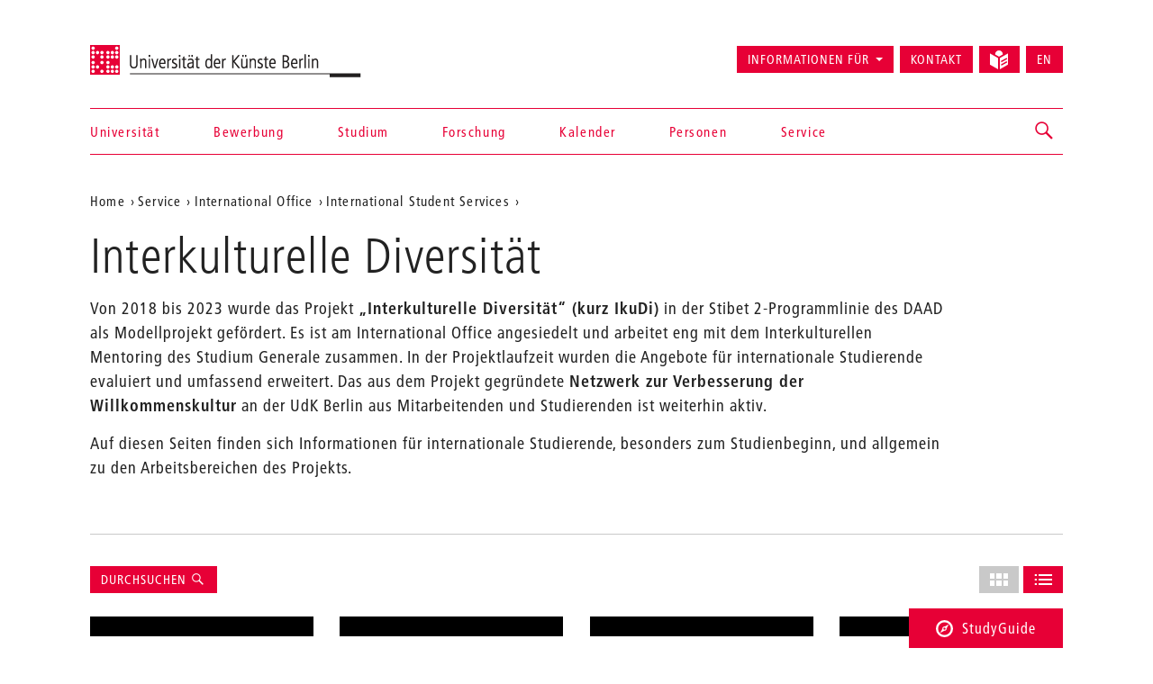

--- FILE ---
content_type: application/javascript
request_url: https://www.udk-berlin.de/typo3conf/ext/dreipc_udk/Resources/Public/Frontend/Build/assets/main.js
body_size: 159105
content:
(function () {
  define("shims/string-format", [], function () {
    return String.prototype.format
      ? void 0
      : (String.prototype.format = function () {
          var t;
          return (
            (t = arguments),
            this.replace(/{(\d+)}/g, function (e, n) {
              return "undefined" != typeof t[n] ? t[n] : e;
            })
          );
        });
  });
}.call(this),
  (function (t, e) {
    function n(t) {
      var e = t.length,
        n = ct.type(t);
      return ct.isWindow(t)
        ? !1
        : 1 === t.nodeType && e
        ? !0
        : "array" === n ||
          ("function" !== n &&
            (0 === e || ("number" == typeof e && e > 0 && e - 1 in t)));
    }
    function i(t) {
      var e = (St[t] = {});
      return (
        ct.each(t.match(lt) || [], function (t, n) {
          e[n] = !0;
        }),
        e
      );
    }
    function r(t, n, i, r) {
      if (ct.acceptData(t)) {
        var o,
          s,
          a = ct.expando,
          c = "string" == typeof n,
          u = t.nodeType,
          l = u ? ct.cache : t,
          d = u ? t[a] : t[a] && a;
        if ((d && l[d] && (r || l[d].data)) || !c || i !== e)
          return (
            d || (u ? (t[a] = d = Z.pop() || ct.guid++) : (d = a)),
            l[d] || ((l[d] = {}), u || (l[d].toJSON = ct.noop)),
            ("object" == typeof n || "function" == typeof n) &&
              (r
                ? (l[d] = ct.extend(l[d], n))
                : (l[d].data = ct.extend(l[d].data, n))),
            (o = l[d]),
            r || (o.data || (o.data = {}), (o = o.data)),
            i !== e && (o[ct.camelCase(n)] = i),
            c ? ((s = o[n]), null == s && (s = o[ct.camelCase(n)])) : (s = o),
            s
          );
      }
    }
    function o(t, e, n) {
      if (ct.acceptData(t)) {
        var i,
          r,
          o,
          s = t.nodeType,
          c = s ? ct.cache : t,
          u = s ? t[ct.expando] : ct.expando;
        if (c[u]) {
          if (e && (o = n ? c[u] : c[u].data)) {
            ct.isArray(e)
              ? (e = e.concat(ct.map(e, ct.camelCase)))
              : e in o
              ? (e = [e])
              : ((e = ct.camelCase(e)), (e = e in o ? [e] : e.split(" ")));
            for (i = 0, r = e.length; r > i; i++) delete o[e[i]];
            if (!(n ? a : ct.isEmptyObject)(o)) return;
          }
          (n || (delete c[u].data, a(c[u]))) &&
            (s
              ? ct.cleanData([t], !0)
              : ct.support.deleteExpando || c != c.window
              ? delete c[u]
              : (c[u] = null));
        }
      }
    }
    function s(t, n, i) {
      if (i === e && 1 === t.nodeType) {
        var r = "data-" + n.replace(Tt, "-$1").toLowerCase();
        if (((i = t.getAttribute(r)), "string" == typeof i)) {
          try {
            i =
              "true" === i
                ? !0
                : "false" === i
                ? !1
                : "null" === i
                ? null
                : +i + "" === i
                ? +i
                : xt.test(i)
                ? ct.parseJSON(i)
                : i;
          } catch (o) {}
          ct.data(t, n, i);
        } else i = e;
      }
      return i;
    }
    function a(t) {
      var e;
      for (e in t)
        if (("data" !== e || !ct.isEmptyObject(t[e])) && "toJSON" !== e)
          return !1;
      return !0;
    }
    function c() {
      return !0;
    }
    function u() {
      return !1;
    }
    function l(t, e) {
      do t = t[e];
      while (t && 1 !== t.nodeType);
      return t;
    }
    function d(t, e, n) {
      if (((e = e || 0), ct.isFunction(e)))
        return ct.grep(t, function (t, i) {
          var r = !!e.call(t, i, t);
          return r === n;
        });
      if (e.nodeType)
        return ct.grep(t, function (t) {
          return (t === e) === n;
        });
      if ("string" == typeof e) {
        var i = ct.grep(t, function (t) {
          return 1 === t.nodeType;
        });
        if (Wt.test(e)) return ct.filter(e, i, !n);
        e = ct.filter(e, i);
      }
      return ct.grep(t, function (t) {
        return ct.inArray(t, e) >= 0 === n;
      });
    }
    function h(t) {
      var e = Gt.split("|"),
        n = t.createDocumentFragment();
      if (n.createElement) for (; e.length; ) n.createElement(e.pop());
      return n;
    }
    function f(t, e) {
      return (
        t.getElementsByTagName(e)[0] ||
        t.appendChild(t.ownerDocument.createElement(e))
      );
    }
    function p(t) {
      var e = t.getAttributeNode("type");
      return (t.type = (e && e.specified) + "/" + t.type), t;
    }
    function m(t) {
      var e = re.exec(t.type);
      return e ? (t.type = e[1]) : t.removeAttribute("type"), t;
    }
    function g(t, e) {
      for (var n, i = 0; null != (n = t[i]); i++)
        ct._data(n, "globalEval", !e || ct._data(e[i], "globalEval"));
    }
    function y(t, e) {
      if (1 === e.nodeType && ct.hasData(t)) {
        var n,
          i,
          r,
          o = ct._data(t),
          s = ct._data(e, o),
          a = o.events;
        if (a) {
          delete s.handle, (s.events = {});
          for (n in a)
            for (i = 0, r = a[n].length; r > i; i++)
              ct.event.add(e, n, a[n][i]);
        }
        s.data && (s.data = ct.extend({}, s.data));
      }
    }
    function v(t, e) {
      var n, i, r;
      if (1 === e.nodeType) {
        if (
          ((n = e.nodeName.toLowerCase()),
          !ct.support.noCloneEvent && e[ct.expando])
        ) {
          r = ct._data(e);
          for (i in r.events) ct.removeEvent(e, i, r.handle);
          e.removeAttribute(ct.expando);
        }
        "script" === n && e.text !== t.text
          ? ((p(e).text = t.text), m(e))
          : "object" === n
          ? (e.parentNode && (e.outerHTML = t.outerHTML),
            ct.support.html5Clone &&
              t.innerHTML &&
              !ct.trim(e.innerHTML) &&
              (e.innerHTML = t.innerHTML))
          : "input" === n && ee.test(t.type)
          ? ((e.defaultChecked = e.checked = t.checked),
            e.value !== t.value && (e.value = t.value))
          : "option" === n
          ? (e.defaultSelected = e.selected = t.defaultSelected)
          : ("input" === n || "textarea" === n) &&
            (e.defaultValue = t.defaultValue);
      }
    }
    function _(t, n) {
      var i,
        r,
        o = 0,
        s =
          typeof t.getElementsByTagName !== U
            ? t.getElementsByTagName(n || "*")
            : typeof t.querySelectorAll !== U
            ? t.querySelectorAll(n || "*")
            : e;
      if (!s)
        for (s = [], i = t.childNodes || t; null != (r = i[o]); o++)
          !n || ct.nodeName(r, n) ? s.push(r) : ct.merge(s, _(r, n));
      return n === e || (n && ct.nodeName(t, n)) ? ct.merge([t], s) : s;
    }
    function b(t) {
      ee.test(t.type) && (t.defaultChecked = t.checked);
    }
    function A(t, e) {
      if (e in t) return e;
      for (
        var n = e.charAt(0).toUpperCase() + e.slice(1), i = e, r = xe.length;
        r--;

      )
        if (((e = xe[r] + n), e in t)) return e;
      return i;
    }
    function w(t, e) {
      return (
        (t = e || t),
        "none" === ct.css(t, "display") || !ct.contains(t.ownerDocument, t)
      );
    }
    function S(t, e) {
      for (var n, i, r, o = [], s = 0, a = t.length; a > s; s++)
        (i = t[s]),
          i.style &&
            ((o[s] = ct._data(i, "olddisplay")),
            (n = i.style.display),
            e
              ? (o[s] || "none" !== n || (i.style.display = ""),
                "" === i.style.display &&
                  w(i) &&
                  (o[s] = ct._data(i, "olddisplay", C(i.nodeName))))
              : o[s] ||
                ((r = w(i)),
                ((n && "none" !== n) || !r) &&
                  ct._data(i, "olddisplay", r ? n : ct.css(i, "display"))));
      for (s = 0; a > s; s++)
        (i = t[s]),
          i.style &&
            ((e && "none" !== i.style.display && "" !== i.style.display) ||
              (i.style.display = e ? o[s] || "" : "none"));
      return t;
    }
    function x(t, e, n) {
      var i = ye.exec(e);
      return i ? Math.max(0, i[1] - (n || 0)) + (i[2] || "px") : e;
    }
    function T(t, e, n, i, r) {
      for (
        var o = n === (i ? "border" : "content") ? 4 : "width" === e ? 1 : 0,
          s = 0;
        4 > o;
        o += 2
      )
        "margin" === n && (s += ct.css(t, n + Se[o], !0, r)),
          i
            ? ("content" === n && (s -= ct.css(t, "padding" + Se[o], !0, r)),
              "margin" !== n &&
                (s -= ct.css(t, "border" + Se[o] + "Width", !0, r)))
            : ((s += ct.css(t, "padding" + Se[o], !0, r)),
              "padding" !== n &&
                (s += ct.css(t, "border" + Se[o] + "Width", !0, r)));
      return s;
    }
    function k(t, e, n) {
      var i = !0,
        r = "width" === e ? t.offsetWidth : t.offsetHeight,
        o = le(t),
        s =
          ct.support.boxSizing &&
          "border-box" === ct.css(t, "boxSizing", !1, o);
      if (0 >= r || null == r) {
        if (
          ((r = de(t, e, o)),
          (0 > r || null == r) && (r = t.style[e]),
          ve.test(r))
        )
          return r;
        (i = s && (ct.support.boxSizingReliable || r === t.style[e])),
          (r = parseFloat(r) || 0);
      }
      return r + T(t, e, n || (s ? "border" : "content"), i, o) + "px";
    }
    function C(t) {
      var e = V,
        n = be[t];
      return (
        n ||
          ((n = M(t, e)),
          ("none" !== n && n) ||
            ((ue = (
              ue ||
              ct("<iframe frameborder='0' width='0' height='0'/>").css(
                "cssText",
                "display:block !important"
              )
            ).appendTo(e.documentElement)),
            (e = (ue[0].contentWindow || ue[0].contentDocument).document),
            e.write("<!doctype html><html><body>"),
            e.close(),
            (n = M(t, e)),
            ue.detach()),
          (be[t] = n)),
        n
      );
    }
    function M(t, e) {
      var n = ct(e.createElement(t)).appendTo(e.body),
        i = ct.css(n[0], "display");
      return n.remove(), i;
    }
    function E(t, e, n, i) {
      var r;
      if (ct.isArray(e))
        ct.each(e, function (e, r) {
          n || ke.test(t)
            ? i(t, r)
            : E(t + "[" + ("object" == typeof r ? e : "") + "]", r, n, i);
        });
      else if (n || "object" !== ct.type(e)) i(t, e);
      else for (r in e) E(t + "[" + r + "]", e[r], n, i);
    }
    function D(t) {
      return function (e, n) {
        "string" != typeof e && ((n = e), (e = "*"));
        var i,
          r = 0,
          o = e.toLowerCase().match(lt) || [];
        if (ct.isFunction(n))
          for (; (i = o[r++]); )
            "+" === i[0]
              ? ((i = i.slice(1) || "*"), (t[i] = t[i] || []).unshift(n))
              : (t[i] = t[i] || []).push(n);
      };
    }
    function z(t, n, i, r) {
      function o(c) {
        var u;
        return (
          (s[c] = !0),
          ct.each(t[c] || [], function (t, c) {
            var l = c(n, i, r);
            return "string" != typeof l || a || s[l]
              ? a
                ? !(u = l)
                : e
              : (n.dataTypes.unshift(l), o(l), !1);
          }),
          u
        );
      }
      var s = {},
        a = t === We;
      return o(n.dataTypes[0]) || (!s["*"] && o("*"));
    }
    function N(t, n) {
      var i,
        r,
        o = ct.ajaxSettings.flatOptions || {};
      for (r in n) n[r] !== e && ((o[r] ? t : i || (i = {}))[r] = n[r]);
      return i && ct.extend(!0, t, i), t;
    }
    function L(t, n, i) {
      var r,
        o,
        s,
        a,
        c = t.contents,
        u = t.dataTypes,
        l = t.responseFields;
      for (a in l) a in i && (n[l[a]] = i[a]);
      for (; "*" === u[0]; )
        u.shift(),
          o === e && (o = t.mimeType || n.getResponseHeader("Content-Type"));
      if (o)
        for (a in c)
          if (c[a] && c[a].test(o)) {
            u.unshift(a);
            break;
          }
      if (u[0] in i) s = u[0];
      else {
        for (a in i) {
          if (!u[0] || t.converters[a + " " + u[0]]) {
            s = a;
            break;
          }
          r || (r = a);
        }
        s = s || r;
      }
      return s ? (s !== u[0] && u.unshift(s), i[s]) : e;
    }
    function P(t, e) {
      var n,
        i,
        r,
        o,
        s = {},
        a = 0,
        c = t.dataTypes.slice(),
        u = c[0];
      if ((t.dataFilter && (e = t.dataFilter(e, t.dataType)), c[1]))
        for (r in t.converters) s[r.toLowerCase()] = t.converters[r];
      for (; (i = c[++a]); )
        if ("*" !== i) {
          if ("*" !== u && u !== i) {
            if (((r = s[u + " " + i] || s["* " + i]), !r))
              for (n in s)
                if (
                  ((o = n.split(" ")),
                  o[1] === i && (r = s[u + " " + o[0]] || s["* " + o[0]]))
                ) {
                  r === !0
                    ? (r = s[n])
                    : s[n] !== !0 && ((i = o[0]), c.splice(a--, 0, i));
                  break;
                }
            if (r !== !0)
              if (r && t["throws"]) e = r(e);
              else
                try {
                  e = r(e);
                } catch (l) {
                  return {
                    state: "parsererror",
                    error: r ? l : "No conversion from " + u + " to " + i,
                  };
                }
          }
          u = i;
        }
      return { state: "success", data: e };
    }
    function O() {
      try {
        return new t.XMLHttpRequest();
      } catch (e) {}
    }
    function I() {
      try {
        return new t.ActiveXObject("Microsoft.XMLHTTP");
      } catch (e) {}
    }
    function j() {
      return (
        setTimeout(function () {
          Je = e;
        }),
        (Je = ct.now())
      );
    }
    function q(t, e) {
      ct.each(e, function (e, n) {
        for (
          var i = (on[e] || []).concat(on["*"]), r = 0, o = i.length;
          o > r;
          r++
        )
          if (i[r].call(t, e, n)) return;
      });
    }
    function H(t, e, n) {
      var i,
        r,
        o = 0,
        s = rn.length,
        a = ct.Deferred().always(function () {
          delete c.elem;
        }),
        c = function () {
          if (r) return !1;
          for (
            var e = Je || j(),
              n = Math.max(0, u.startTime + u.duration - e),
              i = n / u.duration || 0,
              o = 1 - i,
              s = 0,
              c = u.tweens.length;
            c > s;
            s++
          )
            u.tweens[s].run(o);
          return (
            a.notifyWith(t, [u, o, n]),
            1 > o && c ? n : (a.resolveWith(t, [u]), !1)
          );
        },
        u = a.promise({
          elem: t,
          props: ct.extend({}, e),
          opts: ct.extend(!0, { specialEasing: {} }, n),
          originalProperties: e,
          originalOptions: n,
          startTime: Je || j(),
          duration: n.duration,
          tweens: [],
          createTween: function (e, n) {
            var i = ct.Tween(
              t,
              u.opts,
              e,
              n,
              u.opts.specialEasing[e] || u.opts.easing
            );
            return u.tweens.push(i), i;
          },
          stop: function (e) {
            var n = 0,
              i = e ? u.tweens.length : 0;
            if (r) return this;
            for (r = !0; i > n; n++) u.tweens[n].run(1);
            return e ? a.resolveWith(t, [u, e]) : a.rejectWith(t, [u, e]), this;
          },
        }),
        l = u.props;
      for (B(l, u.opts.specialEasing); s > o; o++)
        if ((i = rn[o].call(u, t, l, u.opts))) return i;
      return (
        q(u, l),
        ct.isFunction(u.opts.start) && u.opts.start.call(t, u),
        ct.fx.timer(ct.extend(c, { elem: t, anim: u, queue: u.opts.queue })),
        u
          .progress(u.opts.progress)
          .done(u.opts.done, u.opts.complete)
          .fail(u.opts.fail)
          .always(u.opts.always)
      );
    }
    function B(t, e) {
      var n, i, r, o, s;
      for (r in t)
        if (
          ((i = ct.camelCase(r)),
          (o = e[i]),
          (n = t[r]),
          ct.isArray(n) && ((o = n[1]), (n = t[r] = n[0])),
          r !== i && ((t[i] = n), delete t[r]),
          (s = ct.cssHooks[i]),
          s && "expand" in s)
        ) {
          (n = s.expand(n)), delete t[i];
          for (r in n) r in t || ((t[r] = n[r]), (e[r] = o));
        } else e[i] = o;
    }
    function R(t, e, n) {
      var i,
        r,
        o,
        s,
        a,
        c,
        u,
        l,
        d,
        h = this,
        f = t.style,
        p = {},
        m = [],
        g = t.nodeType && w(t);
      n.queue ||
        ((l = ct._queueHooks(t, "fx")),
        null == l.unqueued &&
          ((l.unqueued = 0),
          (d = l.empty.fire),
          (l.empty.fire = function () {
            l.unqueued || d();
          })),
        l.unqueued++,
        h.always(function () {
          h.always(function () {
            l.unqueued--, ct.queue(t, "fx").length || l.empty.fire();
          });
        })),
        1 === t.nodeType &&
          ("height" in e || "width" in e) &&
          ((n.overflow = [f.overflow, f.overflowX, f.overflowY]),
          "inline" === ct.css(t, "display") &&
            "none" === ct.css(t, "float") &&
            (ct.support.inlineBlockNeedsLayout && "inline" !== C(t.nodeName)
              ? (f.zoom = 1)
              : (f.display = "inline-block"))),
        n.overflow &&
          ((f.overflow = "hidden"),
          ct.support.shrinkWrapBlocks ||
            h.always(function () {
              (f.overflow = n.overflow[0]),
                (f.overflowX = n.overflow[1]),
                (f.overflowY = n.overflow[2]);
            }));
      for (r in e)
        if (((s = e[r]), tn.exec(s))) {
          if (
            (delete e[r],
            (c = c || "toggle" === s),
            s === (g ? "hide" : "show"))
          )
            continue;
          m.push(r);
        }
      if ((o = m.length)) {
        (a = ct._data(t, "fxshow") || ct._data(t, "fxshow", {})),
          "hidden" in a && (g = a.hidden),
          c && (a.hidden = !g),
          g
            ? ct(t).show()
            : h.done(function () {
                ct(t).hide();
              }),
          h.done(function () {
            var e;
            ct._removeData(t, "fxshow");
            for (e in p) ct.style(t, e, p[e]);
          });
        for (r = 0; o > r; r++)
          (i = m[r]),
            (u = h.createTween(i, g ? a[i] : 0)),
            (p[i] = a[i] || ct.style(t, i)),
            i in a ||
              ((a[i] = u.start),
              g &&
                ((u.end = u.start),
                (u.start = "width" === i || "height" === i ? 1 : 0)));
      }
    }
    function F(t, e, n, i, r) {
      return new F.prototype.init(t, e, n, i, r);
    }
    function W(t, e) {
      var n,
        i = { height: t },
        r = 0;
      for (e = e ? 1 : 0; 4 > r; r += 2 - e)
        (n = Se[r]), (i["margin" + n] = i["padding" + n] = t);
      return e && (i.opacity = i.width = t), i;
    }
    function Y(t) {
      return ct.isWindow(t)
        ? t
        : 9 === t.nodeType
        ? t.defaultView || t.parentWindow
        : !1;
    }
    var $,
      G,
      U = typeof e,
      V = t.document,
      K = t.location,
      Q = t.jQuery,
      X = t.$,
      J = {},
      Z = [],
      tt = "1.9.1",
      et = Z.concat,
      nt = Z.push,
      it = Z.slice,
      rt = Z.indexOf,
      ot = J.toString,
      st = J.hasOwnProperty,
      at = tt.trim,
      ct = function (t, e) {
        return new ct.fn.init(t, e, G);
      },
      ut = /[+-]?(?:\d*\.|)\d+(?:[eE][+-]?\d+|)/.source,
      lt = /\S+/g,
      dt = /^[\s\uFEFF\xA0]+|[\s\uFEFF\xA0]+$/g,
      ht = /^(?:(<[\w\W]+>)[^>]*|#([\w-]*))$/,
      ft = /^<(\w+)\s*\/?>(?:<\/\1>|)$/,
      pt = /^[\],:{}\s]*$/,
      mt = /(?:^|:|,)(?:\s*\[)+/g,
      gt = /\\(?:["\\\/bfnrt]|u[\da-fA-F]{4})/g,
      yt = /"[^"\\\r\n]*"|true|false|null|-?(?:\d+\.|)\d+(?:[eE][+-]?\d+|)/g,
      vt = /^-ms-/,
      _t = /-([\da-z])/gi,
      bt = function (t, e) {
        return e.toUpperCase();
      },
      At = function (t) {
        (V.addEventListener ||
          "load" === t.type ||
          "complete" === V.readyState) &&
          (wt(), ct.ready());
      },
      wt = function () {
        V.addEventListener
          ? (V.removeEventListener("DOMContentLoaded", At, !1),
            t.removeEventListener("load", At, !1))
          : (V.detachEvent("onreadystatechange", At),
            t.detachEvent("onload", At));
      };
    (ct.fn = ct.prototype =
      {
        jquery: tt,
        constructor: ct,
        init: function (t, n, i) {
          var r, o;
          if (!t) return this;
          if ("string" == typeof t) {
            if (
              ((r =
                "<" === t.charAt(0) &&
                ">" === t.charAt(t.length - 1) &&
                t.length >= 3
                  ? [null, t, null]
                  : ht.exec(t)),
              !r || (!r[1] && n))
            )
              return !n || n.jquery
                ? (n || i).find(t)
                : this.constructor(n).find(t);
            if (r[1]) {
              if (
                ((n = n instanceof ct ? n[0] : n),
                ct.merge(
                  this,
                  ct.parseHTML(
                    r[1],
                    n && n.nodeType ? n.ownerDocument || n : V,
                    !0
                  )
                ),
                ft.test(r[1]) && ct.isPlainObject(n))
              )
                for (r in n)
                  ct.isFunction(this[r]) ? this[r](n[r]) : this.attr(r, n[r]);
              return this;
            }
            if (((o = V.getElementById(r[2])), o && o.parentNode)) {
              if (o.id !== r[2]) return i.find(t);
              (this.length = 1), (this[0] = o);
            }
            return (this.context = V), (this.selector = t), this;
          }
          return t.nodeType
            ? ((this.context = this[0] = t), (this.length = 1), this)
            : ct.isFunction(t)
            ? i.ready(t)
            : (t.selector !== e &&
                ((this.selector = t.selector), (this.context = t.context)),
              ct.makeArray(t, this));
        },
        selector: "",
        length: 0,
        size: function () {
          return this.length;
        },
        toArray: function () {
          return it.call(this);
        },
        get: function (t) {
          return null == t
            ? this.toArray()
            : 0 > t
            ? this[this.length + t]
            : this[t];
        },
        pushStack: function (t) {
          var e = ct.merge(this.constructor(), t);
          return (e.prevObject = this), (e.context = this.context), e;
        },
        each: function (t, e) {
          return ct.each(this, t, e);
        },
        ready: function (t) {
          return ct.ready.promise().done(t), this;
        },
        slice: function () {
          return this.pushStack(it.apply(this, arguments));
        },
        first: function () {
          return this.eq(0);
        },
        last: function () {
          return this.eq(-1);
        },
        eq: function (t) {
          var e = this.length,
            n = +t + (0 > t ? e : 0);
          return this.pushStack(n >= 0 && e > n ? [this[n]] : []);
        },
        map: function (t) {
          return this.pushStack(
            ct.map(this, function (e, n) {
              return t.call(e, n, e);
            })
          );
        },
        end: function () {
          return this.prevObject || this.constructor(null);
        },
        push: nt,
        sort: [].sort,
        splice: [].splice,
      }),
      (ct.fn.init.prototype = ct.fn),
      (ct.extend = ct.fn.extend =
        function () {
          var t,
            n,
            i,
            r,
            o,
            s,
            a = arguments[0] || {},
            c = 1,
            u = arguments.length,
            l = !1;
          for (
            "boolean" == typeof a &&
              ((l = a), (a = arguments[1] || {}), (c = 2)),
              "object" == typeof a || ct.isFunction(a) || (a = {}),
              u === c && ((a = this), --c);
            u > c;
            c++
          )
            if (null != (o = arguments[c]))
              for (r in o)
                (t = a[r]),
                  (i = o[r]),
                  a !== i &&
                    (l && i && (ct.isPlainObject(i) || (n = ct.isArray(i)))
                      ? (n
                          ? ((n = !1), (s = t && ct.isArray(t) ? t : []))
                          : (s = t && ct.isPlainObject(t) ? t : {}),
                        (a[r] = ct.extend(l, s, i)))
                      : i !== e && (a[r] = i));
          return a;
        }),
      ct.extend({
        noConflict: function (e) {
          return (
            t.$ === ct && (t.$ = X), e && t.jQuery === ct && (t.jQuery = Q), ct
          );
        },
        isReady: !1,
        readyWait: 1,
        holdReady: function (t) {
          t ? ct.readyWait++ : ct.ready(!0);
        },
        ready: function (t) {
          if (t === !0 ? !--ct.readyWait : !ct.isReady) {
            if (!V.body) return setTimeout(ct.ready);
            (ct.isReady = !0),
              (t !== !0 && --ct.readyWait > 0) ||
                ($.resolveWith(V, [ct]),
                ct.fn.trigger && ct(V).trigger("ready").off("ready"));
          }
        },
        isFunction: function (t) {
          return "function" === ct.type(t);
        },
        isArray:
          Array.isArray ||
          function (t) {
            return "array" === ct.type(t);
          },
        isWindow: function (t) {
          return null != t && t == t.window;
        },
        isNumeric: function (t) {
          return !isNaN(parseFloat(t)) && isFinite(t);
        },
        type: function (t) {
          return null == t
            ? t + ""
            : "object" == typeof t || "function" == typeof t
            ? J[ot.call(t)] || "object"
            : typeof t;
        },
        isPlainObject: function (t) {
          if (!t || "object" !== ct.type(t) || t.nodeType || ct.isWindow(t))
            return !1;
          try {
            if (
              t.constructor &&
              !st.call(t, "constructor") &&
              !st.call(t.constructor.prototype, "isPrototypeOf")
            )
              return !1;
          } catch (n) {
            return !1;
          }
          var i;
          for (i in t);
          return i === e || st.call(t, i);
        },
        isEmptyObject: function (t) {
          var e;
          for (e in t) return !1;
          return !0;
        },
        error: function (t) {
          throw Error(t);
        },
        parseHTML: function (t, e, n) {
          if (!t || "string" != typeof t) return null;
          "boolean" == typeof e && ((n = e), (e = !1)), (e = e || V);
          var i = ft.exec(t),
            r = !n && [];
          return i
            ? [e.createElement(i[1])]
            : ((i = ct.buildFragment([t], e, r)),
              r && ct(r).remove(),
              ct.merge([], i.childNodes));
        },
        parseJSON: function (n) {
          return t.JSON && t.JSON.parse
            ? t.JSON.parse(n)
            : null === n
            ? n
            : "string" == typeof n &&
              ((n = ct.trim(n)),
              n && pt.test(n.replace(gt, "@").replace(yt, "]").replace(mt, "")))
            ? Function("return " + n)()
            : (ct.error("Invalid JSON: " + n), e);
        },
        parseXML: function (n) {
          var i, r;
          if (!n || "string" != typeof n) return null;
          try {
            t.DOMParser
              ? ((r = new DOMParser()), (i = r.parseFromString(n, "text/xml")))
              : ((i = new ActiveXObject("Microsoft.XMLDOM")),
                (i.async = "false"),
                i.loadXML(n));
          } catch (o) {
            i = e;
          }
          return (
            (i &&
              i.documentElement &&
              !i.getElementsByTagName("parsererror").length) ||
              ct.error("Invalid XML: " + n),
            i
          );
        },
        noop: function () {},
        globalEval: function (e) {
          e &&
            ct.trim(e) &&
            (
              t.execScript ||
              function (e) {
                t.eval.call(t, e);
              }
            )(e);
        },
        camelCase: function (t) {
          return t.replace(vt, "ms-").replace(_t, bt);
        },
        nodeName: function (t, e) {
          return t.nodeName && t.nodeName.toLowerCase() === e.toLowerCase();
        },
        each: function (t, e, i) {
          var r,
            o = 0,
            s = t.length,
            a = n(t);
          if (i) {
            if (a) for (; s > o && ((r = e.apply(t[o], i)), r !== !1); o++);
            else for (o in t) if (((r = e.apply(t[o], i)), r === !1)) break;
          } else if (a)
            for (; s > o && ((r = e.call(t[o], o, t[o])), r !== !1); o++);
          else for (o in t) if (((r = e.call(t[o], o, t[o])), r === !1)) break;
          return t;
        },
        trim:
          at && !at.call("\ufeff ")
            ? function (t) {
                return null == t ? "" : at.call(t);
              }
            : function (t) {
                return null == t ? "" : (t + "").replace(dt, "");
              },
        makeArray: function (t, e) {
          var i = e || [];
          return (
            null != t &&
              (n(Object(t))
                ? ct.merge(i, "string" == typeof t ? [t] : t)
                : nt.call(i, t)),
            i
          );
        },
        inArray: function (t, e, n) {
          var i;
          if (e) {
            if (rt) return rt.call(e, t, n);
            for (
              i = e.length, n = n ? (0 > n ? Math.max(0, i + n) : n) : 0;
              i > n;
              n++
            )
              if (n in e && e[n] === t) return n;
          }
          return -1;
        },
        merge: function (t, n) {
          var i = n.length,
            r = t.length,
            o = 0;
          if ("number" == typeof i) for (; i > o; o++) t[r++] = n[o];
          else for (; n[o] !== e; ) t[r++] = n[o++];
          return (t.length = r), t;
        },
        grep: function (t, e, n) {
          var i,
            r = [],
            o = 0,
            s = t.length;
          for (n = !!n; s > o; o++) (i = !!e(t[o], o)), n !== i && r.push(t[o]);
          return r;
        },
        map: function (t, e, i) {
          var r,
            o = 0,
            s = t.length,
            a = n(t),
            c = [];
          if (a)
            for (; s > o; o++)
              (r = e(t[o], o, i)), null != r && (c[c.length] = r);
          else for (o in t) (r = e(t[o], o, i)), null != r && (c[c.length] = r);
          return et.apply([], c);
        },
        guid: 1,
        proxy: function (t, n) {
          var i, r, o;
          return (
            "string" == typeof n && ((o = t[n]), (n = t), (t = o)),
            ct.isFunction(t)
              ? ((i = it.call(arguments, 2)),
                (r = function () {
                  return t.apply(n || this, i.concat(it.call(arguments)));
                }),
                (r.guid = t.guid = t.guid || ct.guid++),
                r)
              : e
          );
        },
        access: function (t, n, i, r, o, s, a) {
          var c = 0,
            u = t.length,
            l = null == i;
          if ("object" === ct.type(i)) {
            o = !0;
            for (c in i) ct.access(t, n, c, i[c], !0, s, a);
          } else if (
            r !== e &&
            ((o = !0),
            ct.isFunction(r) || (a = !0),
            l &&
              (a
                ? (n.call(t, r), (n = null))
                : ((l = n),
                  (n = function (t, e, n) {
                    return l.call(ct(t), n);
                  }))),
            n)
          )
            for (; u > c; c++) n(t[c], i, a ? r : r.call(t[c], c, n(t[c], i)));
          return o ? t : l ? n.call(t) : u ? n(t[0], i) : s;
        },
        now: function () {
          return new Date().getTime();
        },
      }),
      (ct.ready.promise = function (e) {
        if (!$)
          if ((($ = ct.Deferred()), "complete" === V.readyState))
            setTimeout(ct.ready);
          else if (V.addEventListener)
            V.addEventListener("DOMContentLoaded", At, !1),
              t.addEventListener("load", At, !1);
          else {
            V.attachEvent("onreadystatechange", At),
              t.attachEvent("onload", At);
            var n = !1;
            try {
              n = null == t.frameElement && V.documentElement;
            } catch (i) {}
            n &&
              n.doScroll &&
              (function r() {
                if (!ct.isReady) {
                  try {
                    n.doScroll("left");
                  } catch (t) {
                    return setTimeout(r, 50);
                  }
                  wt(), ct.ready();
                }
              })();
          }
        return $.promise(e);
      }),
      ct.each(
        "Boolean Number String Function Array Date RegExp Object Error".split(
          " "
        ),
        function (t, e) {
          J["[object " + e + "]"] = e.toLowerCase();
        }
      ),
      (G = ct(V));
    var St = {};
    (ct.Callbacks = function (t) {
      t = "string" == typeof t ? St[t] || i(t) : ct.extend({}, t);
      var n,
        r,
        o,
        s,
        a,
        c,
        u = [],
        l = !t.once && [],
        d = function (e) {
          for (
            r = t.memory && e, o = !0, a = c || 0, c = 0, s = u.length, n = !0;
            u && s > a;
            a++
          )
            if (u[a].apply(e[0], e[1]) === !1 && t.stopOnFalse) {
              r = !1;
              break;
            }
          (n = !1),
            u && (l ? l.length && d(l.shift()) : r ? (u = []) : h.disable());
        },
        h = {
          add: function () {
            if (u) {
              var e = u.length;
              !(function i(e) {
                ct.each(e, function (e, n) {
                  var r = ct.type(n);
                  "function" === r
                    ? (t.unique && h.has(n)) || u.push(n)
                    : n && n.length && "string" !== r && i(n);
                });
              })(arguments),
                n ? (s = u.length) : r && ((c = e), d(r));
            }
            return this;
          },
          remove: function () {
            return (
              u &&
                ct.each(arguments, function (t, e) {
                  for (var i; (i = ct.inArray(e, u, i)) > -1; )
                    u.splice(i, 1), n && (s >= i && s--, a >= i && a--);
                }),
              this
            );
          },
          has: function (t) {
            return t ? ct.inArray(t, u) > -1 : !(!u || !u.length);
          },
          empty: function () {
            return (u = []), this;
          },
          disable: function () {
            return (u = l = r = e), this;
          },
          disabled: function () {
            return !u;
          },
          lock: function () {
            return (l = e), r || h.disable(), this;
          },
          locked: function () {
            return !l;
          },
          fireWith: function (t, e) {
            return (
              (e = e || []),
              (e = [t, e.slice ? e.slice() : e]),
              !u || (o && !l) || (n ? l.push(e) : d(e)),
              this
            );
          },
          fire: function () {
            return h.fireWith(this, arguments), this;
          },
          fired: function () {
            return !!o;
          },
        };
      return h;
    }),
      ct.extend({
        Deferred: function (t) {
          var e = [
              ["resolve", "done", ct.Callbacks("once memory"), "resolved"],
              ["reject", "fail", ct.Callbacks("once memory"), "rejected"],
              ["notify", "progress", ct.Callbacks("memory")],
            ],
            n = "pending",
            i = {
              state: function () {
                return n;
              },
              always: function () {
                return r.done(arguments).fail(arguments), this;
              },
              then: function () {
                var t = arguments;
                return ct
                  .Deferred(function (n) {
                    ct.each(e, function (e, o) {
                      var s = o[0],
                        a = ct.isFunction(t[e]) && t[e];
                      r[o[1]](function () {
                        var t = a && a.apply(this, arguments);
                        t && ct.isFunction(t.promise)
                          ? t
                              .promise()
                              .done(n.resolve)
                              .fail(n.reject)
                              .progress(n.notify)
                          : n[s + "With"](
                              this === i ? n.promise() : this,
                              a ? [t] : arguments
                            );
                      });
                    }),
                      (t = null);
                  })
                  .promise();
              },
              promise: function (t) {
                return null != t ? ct.extend(t, i) : i;
              },
            },
            r = {};
          return (
            (i.pipe = i.then),
            ct.each(e, function (t, o) {
              var s = o[2],
                a = o[3];
              (i[o[1]] = s.add),
                a &&
                  s.add(
                    function () {
                      n = a;
                    },
                    e[1 ^ t][2].disable,
                    e[2][2].lock
                  ),
                (r[o[0]] = function () {
                  return (
                    r[o[0] + "With"](this === r ? i : this, arguments), this
                  );
                }),
                (r[o[0] + "With"] = s.fireWith);
            }),
            i.promise(r),
            t && t.call(r, r),
            r
          );
        },
        when: function (t) {
          var e,
            n,
            i,
            r = 0,
            o = it.call(arguments),
            s = o.length,
            a = 1 !== s || (t && ct.isFunction(t.promise)) ? s : 0,
            c = 1 === a ? t : ct.Deferred(),
            u = function (t, n, i) {
              return function (r) {
                (n[t] = this),
                  (i[t] = arguments.length > 1 ? it.call(arguments) : r),
                  i === e ? c.notifyWith(n, i) : --a || c.resolveWith(n, i);
              };
            };
          if (s > 1)
            for (e = Array(s), n = Array(s), i = Array(s); s > r; r++)
              o[r] && ct.isFunction(o[r].promise)
                ? o[r]
                    .promise()
                    .done(u(r, i, o))
                    .fail(c.reject)
                    .progress(u(r, n, e))
                : --a;
          return a || c.resolveWith(i, o), c.promise();
        },
      }),
      (ct.support = (function () {
        var e,
          n,
          i,
          r,
          o,
          s,
          a,
          c,
          u,
          l,
          d = V.createElement("div");
        if (
          (d.setAttribute("className", "t"),
          (d.innerHTML =
            "  <link/><table></table><a href='/a'>a</a><input type='checkbox'/>"),
          (n = d.getElementsByTagName("*")),
          (i = d.getElementsByTagName("a")[0]),
          !n || !i || !n.length)
        )
          return {};
        (o = V.createElement("select")),
          (a = o.appendChild(V.createElement("option"))),
          (r = d.getElementsByTagName("input")[0]),
          (i.style.cssText = "top:1px;float:left;opacity:.5"),
          (e = {
            getSetAttribute: "t" !== d.className,
            leadingWhitespace: 3 === d.firstChild.nodeType,
            tbody: !d.getElementsByTagName("tbody").length,
            htmlSerialize: !!d.getElementsByTagName("link").length,
            style: /top/.test(i.getAttribute("style")),
            hrefNormalized: "/a" === i.getAttribute("href"),
            opacity: /^0.5/.test(i.style.opacity),
            cssFloat: !!i.style.cssFloat,
            checkOn: !!r.value,
            optSelected: a.selected,
            enctype: !!V.createElement("form").enctype,
            html5Clone:
              "<:nav></:nav>" !==
              V.createElement("nav").cloneNode(!0).outerHTML,
            boxModel: "CSS1Compat" === V.compatMode,
            deleteExpando: !0,
            noCloneEvent: !0,
            inlineBlockNeedsLayout: !1,
            shrinkWrapBlocks: !1,
            reliableMarginRight: !0,
            boxSizingReliable: !0,
            pixelPosition: !1,
          }),
          (r.checked = !0),
          (e.noCloneChecked = r.cloneNode(!0).checked),
          (o.disabled = !0),
          (e.optDisabled = !a.disabled);
        try {
          delete d.test;
        } catch (h) {
          e.deleteExpando = !1;
        }
        (r = V.createElement("input")),
          r.setAttribute("value", ""),
          (e.input = "" === r.getAttribute("value")),
          (r.value = "t"),
          r.setAttribute("type", "radio"),
          (e.radioValue = "t" === r.value),
          r.setAttribute("checked", "t"),
          r.setAttribute("name", "t"),
          (s = V.createDocumentFragment()),
          s.appendChild(r),
          (e.appendChecked = r.checked),
          (e.checkClone = s.cloneNode(!0).cloneNode(!0).lastChild.checked),
          d.attachEvent &&
            (d.attachEvent("onclick", function () {
              e.noCloneEvent = !1;
            }),
            d.cloneNode(!0).click());
        for (l in { submit: !0, change: !0, focusin: !0 })
          d.setAttribute((c = "on" + l), "t"),
            (e[l + "Bubbles"] = c in t || d.attributes[c].expando === !1);
        return (
          (d.style.backgroundClip = "content-box"),
          (d.cloneNode(!0).style.backgroundClip = ""),
          (e.clearCloneStyle = "content-box" === d.style.backgroundClip),
          ct(function () {
            var n,
              i,
              r,
              o =
                "padding:0;margin:0;border:0;display:block;box-sizing:content-box;-moz-box-sizing:content-box;-webkit-box-sizing:content-box;",
              s = V.getElementsByTagName("body")[0];
            s &&
              ((n = V.createElement("div")),
              (n.style.cssText =
                "border:0;width:0;height:0;position:absolute;top:0;left:-9999px;margin-top:1px"),
              s.appendChild(n).appendChild(d),
              (d.innerHTML = "<table><tr><td></td><td>t</td></tr></table>"),
              (r = d.getElementsByTagName("td")),
              (r[0].style.cssText = "padding:0;margin:0;border:0;display:none"),
              (u = 0 === r[0].offsetHeight),
              (r[0].style.display = ""),
              (r[1].style.display = "none"),
              (e.reliableHiddenOffsets = u && 0 === r[0].offsetHeight),
              (d.innerHTML = ""),
              (d.style.cssText =
                "box-sizing:border-box;-moz-box-sizing:border-box;-webkit-box-sizing:border-box;padding:1px;border:1px;display:block;width:4px;margin-top:1%;position:absolute;top:1%;"),
              (e.boxSizing = 4 === d.offsetWidth),
              (e.doesNotIncludeMarginInBodyOffset = 1 !== s.offsetTop),
              t.getComputedStyle &&
                ((e.pixelPosition =
                  "1%" !== (t.getComputedStyle(d, null) || {}).top),
                (e.boxSizingReliable =
                  "4px" ===
                  (t.getComputedStyle(d, null) || { width: "4px" }).width),
                (i = d.appendChild(V.createElement("div"))),
                (i.style.cssText = d.style.cssText = o),
                (i.style.marginRight = i.style.width = "0"),
                (d.style.width = "1px"),
                (e.reliableMarginRight = !parseFloat(
                  (t.getComputedStyle(i, null) || {}).marginRight
                ))),
              typeof d.style.zoom !== U &&
                ((d.innerHTML = ""),
                (d.style.cssText =
                  o + "width:1px;padding:1px;display:inline;zoom:1"),
                (e.inlineBlockNeedsLayout = 3 === d.offsetWidth),
                (d.style.display = "block"),
                (d.innerHTML = "<div></div>"),
                (d.firstChild.style.width = "5px"),
                (e.shrinkWrapBlocks = 3 !== d.offsetWidth),
                e.inlineBlockNeedsLayout && (s.style.zoom = 1)),
              s.removeChild(n),
              (n = d = r = i = null));
          }),
          (n = o = s = a = i = r = null),
          e
        );
      })());
    var xt = /(?:\{[\s\S]*\}|\[[\s\S]*\])$/,
      Tt = /([A-Z])/g;
    ct.extend({
      cache: {},
      expando: "jQuery" + (tt + Math.random()).replace(/\D/g, ""),
      noData: {
        embed: !0,
        object: "clsid:D27CDB6E-AE6D-11cf-96B8-444553540000",
        applet: !0,
      },
      hasData: function (t) {
        return (
          (t = t.nodeType ? ct.cache[t[ct.expando]] : t[ct.expando]),
          !!t && !a(t)
        );
      },
      data: function (t, e, n) {
        return r(t, e, n);
      },
      removeData: function (t, e) {
        return o(t, e);
      },
      _data: function (t, e, n) {
        return r(t, e, n, !0);
      },
      _removeData: function (t, e) {
        return o(t, e, !0);
      },
      acceptData: function (t) {
        if (t.nodeType && 1 !== t.nodeType && 9 !== t.nodeType) return !1;
        var e = t.nodeName && ct.noData[t.nodeName.toLowerCase()];
        return !e || (e !== !0 && t.getAttribute("classid") === e);
      },
    }),
      ct.fn.extend({
        data: function (t, n) {
          var i,
            r,
            o = this[0],
            a = 0,
            c = null;
          if (t === e) {
            if (
              this.length &&
              ((c = ct.data(o)),
              1 === o.nodeType && !ct._data(o, "parsedAttrs"))
            ) {
              for (i = o.attributes; i.length > a; a++)
                (r = i[a].name),
                  r.indexOf("data-") ||
                    ((r = ct.camelCase(r.slice(5))), s(o, r, c[r]));
              ct._data(o, "parsedAttrs", !0);
            }
            return c;
          }
          return "object" == typeof t
            ? this.each(function () {
                ct.data(this, t);
              })
            : ct.access(
                this,
                function (n) {
                  return n === e
                    ? o
                      ? s(o, t, ct.data(o, t))
                      : null
                    : (this.each(function () {
                        ct.data(this, t, n);
                      }),
                      e);
                },
                null,
                n,
                arguments.length > 1,
                null,
                !0
              );
        },
        removeData: function (t) {
          return this.each(function () {
            ct.removeData(this, t);
          });
        },
      }),
      ct.extend({
        queue: function (t, n, i) {
          var r;
          return t
            ? ((n = (n || "fx") + "queue"),
              (r = ct._data(t, n)),
              i &&
                (!r || ct.isArray(i)
                  ? (r = ct._data(t, n, ct.makeArray(i)))
                  : r.push(i)),
              r || [])
            : e;
        },
        dequeue: function (t, e) {
          e = e || "fx";
          var n = ct.queue(t, e),
            i = n.length,
            r = n.shift(),
            o = ct._queueHooks(t, e),
            s = function () {
              ct.dequeue(t, e);
            };
          "inprogress" === r && ((r = n.shift()), i--),
            (o.cur = r),
            r &&
              ("fx" === e && n.unshift("inprogress"),
              delete o.stop,
              r.call(t, s, o)),
            !i && o && o.empty.fire();
        },
        _queueHooks: function (t, e) {
          var n = e + "queueHooks";
          return (
            ct._data(t, n) ||
            ct._data(t, n, {
              empty: ct.Callbacks("once memory").add(function () {
                ct._removeData(t, e + "queue"), ct._removeData(t, n);
              }),
            })
          );
        },
      }),
      ct.fn.extend({
        queue: function (t, n) {
          var i = 2;
          return (
            "string" != typeof t && ((n = t), (t = "fx"), i--),
            i > arguments.length
              ? ct.queue(this[0], t)
              : n === e
              ? this
              : this.each(function () {
                  var e = ct.queue(this, t, n);
                  ct._queueHooks(this, t),
                    "fx" === t && "inprogress" !== e[0] && ct.dequeue(this, t);
                })
          );
        },
        dequeue: function (t) {
          return this.each(function () {
            ct.dequeue(this, t);
          });
        },
        delay: function (t, e) {
          return (
            (t = ct.fx ? ct.fx.speeds[t] || t : t),
            (e = e || "fx"),
            this.queue(e, function (e, n) {
              var i = setTimeout(e, t);
              n.stop = function () {
                clearTimeout(i);
              };
            })
          );
        },
        clearQueue: function (t) {
          return this.queue(t || "fx", []);
        },
        promise: function (t, n) {
          var i,
            r = 1,
            o = ct.Deferred(),
            s = this,
            a = this.length,
            c = function () {
              --r || o.resolveWith(s, [s]);
            };
          for ("string" != typeof t && ((n = t), (t = e)), t = t || "fx"; a--; )
            (i = ct._data(s[a], t + "queueHooks")),
              i && i.empty && (r++, i.empty.add(c));
          return c(), o.promise(n);
        },
      });
    var kt,
      Ct,
      Mt = /[\t\r\n]/g,
      Et = /\r/g,
      Dt = /^(?:input|select|textarea|button|object)$/i,
      zt = /^(?:a|area)$/i,
      Nt =
        /^(?:checked|selected|autofocus|autoplay|async|controls|defer|disabled|hidden|loop|multiple|open|readonly|required|scoped)$/i,
      Lt = /^(?:checked|selected)$/i,
      Pt = ct.support.getSetAttribute,
      Ot = ct.support.input;
    ct.fn.extend({
      attr: function (t, e) {
        return ct.access(this, ct.attr, t, e, arguments.length > 1);
      },
      removeAttr: function (t) {
        return this.each(function () {
          ct.removeAttr(this, t);
        });
      },
      prop: function (t, e) {
        return ct.access(this, ct.prop, t, e, arguments.length > 1);
      },
      removeProp: function (t) {
        return (
          (t = ct.propFix[t] || t),
          this.each(function () {
            try {
              (this[t] = e), delete this[t];
            } catch (n) {}
          })
        );
      },
      addClass: function (t) {
        var e,
          n,
          i,
          r,
          o,
          s = 0,
          a = this.length,
          c = "string" == typeof t && t;
        if (ct.isFunction(t))
          return this.each(function (e) {
            ct(this).addClass(t.call(this, e, this.className));
          });
        if (c)
          for (e = (t || "").match(lt) || []; a > s; s++)
            if (
              ((n = this[s]),
              (i =
                1 === n.nodeType &&
                (n.className
                  ? (" " + n.className + " ").replace(Mt, " ")
                  : " ")))
            ) {
              for (o = 0; (r = e[o++]); )
                0 > i.indexOf(" " + r + " ") && (i += r + " ");
              n.className = ct.trim(i);
            }
        return this;
      },
      removeClass: function (t) {
        var e,
          n,
          i,
          r,
          o,
          s = 0,
          a = this.length,
          c = 0 === arguments.length || ("string" == typeof t && t);
        if (ct.isFunction(t))
          return this.each(function (e) {
            ct(this).removeClass(t.call(this, e, this.className));
          });
        if (c)
          for (e = (t || "").match(lt) || []; a > s; s++)
            if (
              ((n = this[s]),
              (i =
                1 === n.nodeType &&
                (n.className
                  ? (" " + n.className + " ").replace(Mt, " ")
                  : "")))
            ) {
              for (o = 0; (r = e[o++]); )
                for (; i.indexOf(" " + r + " ") >= 0; )
                  i = i.replace(" " + r + " ", " ");
              n.className = t ? ct.trim(i) : "";
            }
        return this;
      },
      toggleClass: function (t, e) {
        var n = typeof t,
          i = "boolean" == typeof e;
        return ct.isFunction(t)
          ? this.each(function (n) {
              ct(this).toggleClass(t.call(this, n, this.className, e), e);
            })
          : this.each(function () {
              if ("string" === n)
                for (
                  var r, o = 0, s = ct(this), a = e, c = t.match(lt) || [];
                  (r = c[o++]);

                )
                  (a = i ? a : !s.hasClass(r)),
                    s[a ? "addClass" : "removeClass"](r);
              else
                (n === U || "boolean" === n) &&
                  (this.className &&
                    ct._data(this, "__className__", this.className),
                  (this.className =
                    this.className || t === !1
                      ? ""
                      : ct._data(this, "__className__") || ""));
            });
      },
      hasClass: function (t) {
        for (var e = " " + t + " ", n = 0, i = this.length; i > n; n++)
          if (
            1 === this[n].nodeType &&
            (" " + this[n].className + " ").replace(Mt, " ").indexOf(e) >= 0
          )
            return !0;
        return !1;
      },
      val: function (t) {
        var n,
          i,
          r,
          o = this[0];
        return arguments.length
          ? ((r = ct.isFunction(t)),
            this.each(function (n) {
              var o,
                s = ct(this);
              1 === this.nodeType &&
                ((o = r ? t.call(this, n, s.val()) : t),
                null == o
                  ? (o = "")
                  : "number" == typeof o
                  ? (o += "")
                  : ct.isArray(o) &&
                    (o = ct.map(o, function (t) {
                      return null == t ? "" : t + "";
                    })),
                (i =
                  ct.valHooks[this.type] ||
                  ct.valHooks[this.nodeName.toLowerCase()]),
                (i && "set" in i && i.set(this, o, "value") !== e) ||
                  (this.value = o));
            }))
          : o
          ? ((i = ct.valHooks[o.type] || ct.valHooks[o.nodeName.toLowerCase()]),
            i && "get" in i && (n = i.get(o, "value")) !== e
              ? n
              : ((n = o.value),
                "string" == typeof n ? n.replace(Et, "") : null == n ? "" : n))
          : void 0;
      },
    }),
      ct.extend({
        valHooks: {
          option: {
            get: function (t) {
              var e = t.attributes.value;
              return !e || e.specified ? t.value : t.text;
            },
          },
          select: {
            get: function (t) {
              for (
                var e,
                  n,
                  i = t.options,
                  r = t.selectedIndex,
                  o = "select-one" === t.type || 0 > r,
                  s = o ? null : [],
                  a = o ? r + 1 : i.length,
                  c = 0 > r ? a : o ? r : 0;
                a > c;
                c++
              )
                if (
                  ((n = i[c]),
                  !(
                    (!n.selected && c !== r) ||
                    (ct.support.optDisabled
                      ? n.disabled
                      : null !== n.getAttribute("disabled")) ||
                    (n.parentNode.disabled &&
                      ct.nodeName(n.parentNode, "optgroup"))
                  ))
                ) {
                  if (((e = ct(n).val()), o)) return e;
                  s.push(e);
                }
              return s;
            },
            set: function (t, e) {
              var n = ct.makeArray(e);
              return (
                ct(t)
                  .find("option")
                  .each(function () {
                    this.selected = ct.inArray(ct(this).val(), n) >= 0;
                  }),
                n.length || (t.selectedIndex = -1),
                n
              );
            },
          },
        },
        attr: function (t, n, i) {
          var r,
            o,
            s,
            a = t.nodeType;
          return t && 3 !== a && 8 !== a && 2 !== a
            ? typeof t.getAttribute === U
              ? ct.prop(t, n, i)
              : ((o = 1 !== a || !ct.isXMLDoc(t)),
                o &&
                  ((n = n.toLowerCase()),
                  (r = ct.attrHooks[n] || (Nt.test(n) ? Ct : kt))),
                i === e
                  ? r && o && "get" in r && null !== (s = r.get(t, n))
                    ? s
                    : (typeof t.getAttribute !== U && (s = t.getAttribute(n)),
                      null == s ? e : s)
                  : null !== i
                  ? r && o && "set" in r && (s = r.set(t, i, n)) !== e
                    ? s
                    : (t.setAttribute(n, i + ""), i)
                  : (ct.removeAttr(t, n), e))
            : void 0;
        },
        removeAttr: function (t, e) {
          var n,
            i,
            r = 0,
            o = e && e.match(lt);
          if (o && 1 === t.nodeType)
            for (; (n = o[r++]); )
              (i = ct.propFix[n] || n),
                Nt.test(n)
                  ? !Pt && Lt.test(n)
                    ? (t[ct.camelCase("default-" + n)] = t[i] = !1)
                    : (t[i] = !1)
                  : ct.attr(t, n, ""),
                t.removeAttribute(Pt ? n : i);
        },
        attrHooks: {
          type: {
            set: function (t, e) {
              if (
                !ct.support.radioValue &&
                "radio" === e &&
                ct.nodeName(t, "input")
              ) {
                var n = t.value;
                return t.setAttribute("type", e), n && (t.value = n), e;
              }
            },
          },
        },
        propFix: {
          tabindex: "tabIndex",
          readonly: "readOnly",
          for: "htmlFor",
          class: "className",
          maxlength: "maxLength",
          cellspacing: "cellSpacing",
          cellpadding: "cellPadding",
          rowspan: "rowSpan",
          colspan: "colSpan",
          usemap: "useMap",
          frameborder: "frameBorder",
          contenteditable: "contentEditable",
        },
        prop: function (t, n, i) {
          var r,
            o,
            s,
            a = t.nodeType;
          return t && 3 !== a && 8 !== a && 2 !== a
            ? ((s = 1 !== a || !ct.isXMLDoc(t)),
              s && ((n = ct.propFix[n] || n), (o = ct.propHooks[n])),
              i !== e
                ? o && "set" in o && (r = o.set(t, i, n)) !== e
                  ? r
                  : (t[n] = i)
                : o && "get" in o && null !== (r = o.get(t, n))
                ? r
                : t[n])
            : void 0;
        },
        propHooks: {
          tabIndex: {
            get: function (t) {
              var n = t.getAttributeNode("tabindex");
              return n && n.specified
                ? parseInt(n.value, 10)
                : Dt.test(t.nodeName) || (zt.test(t.nodeName) && t.href)
                ? 0
                : e;
            },
          },
        },
      }),
      (Ct = {
        get: function (t, n) {
          var i = ct.prop(t, n),
            r = "boolean" == typeof i && t.getAttribute(n),
            o =
              "boolean" == typeof i
                ? Ot && Pt
                  ? null != r
                  : Lt.test(n)
                  ? t[ct.camelCase("default-" + n)]
                  : !!r
                : t.getAttributeNode(n);
          return o && o.value !== !1 ? n.toLowerCase() : e;
        },
        set: function (t, e, n) {
          return (
            e === !1
              ? ct.removeAttr(t, n)
              : (Ot && Pt) || !Lt.test(n)
              ? t.setAttribute((!Pt && ct.propFix[n]) || n, n)
              : (t[ct.camelCase("default-" + n)] = t[n] = !0),
            n
          );
        },
      }),
      (Ot && Pt) ||
        (ct.attrHooks.value = {
          get: function (t, n) {
            var i = t.getAttributeNode(n);
            return ct.nodeName(t, "input")
              ? t.defaultValue
              : i && i.specified
              ? i.value
              : e;
          },
          set: function (t, n, i) {
            return ct.nodeName(t, "input")
              ? ((t.defaultValue = n), e)
              : kt && kt.set(t, n, i);
          },
        }),
      Pt ||
        ((kt = ct.valHooks.button =
          {
            get: function (t, n) {
              var i = t.getAttributeNode(n);
              return i &&
                ("id" === n || "name" === n || "coords" === n
                  ? "" !== i.value
                  : i.specified)
                ? i.value
                : e;
            },
            set: function (t, n, i) {
              var r = t.getAttributeNode(i);
              return (
                r ||
                  t.setAttributeNode((r = t.ownerDocument.createAttribute(i))),
                (r.value = n += ""),
                "value" === i || n === t.getAttribute(i) ? n : e
              );
            },
          }),
        (ct.attrHooks.contenteditable = {
          get: kt.get,
          set: function (t, e, n) {
            kt.set(t, "" === e ? !1 : e, n);
          },
        }),
        ct.each(["width", "height"], function (t, n) {
          ct.attrHooks[n] = ct.extend(ct.attrHooks[n], {
            set: function (t, i) {
              return "" === i ? (t.setAttribute(n, "auto"), i) : e;
            },
          });
        })),
      ct.support.hrefNormalized ||
        (ct.each(["href", "src", "width", "height"], function (t, n) {
          ct.attrHooks[n] = ct.extend(ct.attrHooks[n], {
            get: function (t) {
              var i = t.getAttribute(n, 2);
              return null == i ? e : i;
            },
          });
        }),
        ct.each(["href", "src"], function (t, e) {
          ct.propHooks[e] = {
            get: function (t) {
              return t.getAttribute(e, 4);
            },
          };
        })),
      ct.support.style ||
        (ct.attrHooks.style = {
          get: function (t) {
            return t.style.cssText || e;
          },
          set: function (t, e) {
            return (t.style.cssText = e + "");
          },
        }),
      ct.support.optSelected ||
        (ct.propHooks.selected = ct.extend(ct.propHooks.selected, {
          get: function (t) {
            var e = t.parentNode;
            return (
              e &&
                (e.selectedIndex, e.parentNode && e.parentNode.selectedIndex),
              null
            );
          },
        })),
      ct.support.enctype || (ct.propFix.enctype = "encoding"),
      ct.support.checkOn ||
        ct.each(["radio", "checkbox"], function () {
          ct.valHooks[this] = {
            get: function (t) {
              return null === t.getAttribute("value") ? "on" : t.value;
            },
          };
        }),
      ct.each(["radio", "checkbox"], function () {
        ct.valHooks[this] = ct.extend(ct.valHooks[this], {
          set: function (t, n) {
            return ct.isArray(n)
              ? (t.checked = ct.inArray(ct(t).val(), n) >= 0)
              : e;
          },
        });
      });
    var It = /^(?:input|select|textarea)$/i,
      jt = /^key/,
      qt = /^(?:mouse|contextmenu)|click/,
      Ht = /^(?:focusinfocus|focusoutblur)$/,
      Bt = /^([^.]*)(?:\.(.+)|)$/;
    (ct.event = {
      global: {},
      add: function (t, n, i, r, o) {
        var s,
          a,
          c,
          u,
          l,
          d,
          h,
          f,
          p,
          m,
          g,
          y = ct._data(t);
        if (y) {
          for (
            i.handler && ((u = i), (i = u.handler), (o = u.selector)),
              i.guid || (i.guid = ct.guid++),
              (a = y.events) || (a = y.events = {}),
              (d = y.handle) ||
                ((d = y.handle =
                  function (t) {
                    return typeof ct === U ||
                      (t && ct.event.triggered === t.type)
                      ? e
                      : ct.event.dispatch.apply(d.elem, arguments);
                  }),
                (d.elem = t)),
              n = (n || "").match(lt) || [""],
              c = n.length;
            c--;

          )
            (s = Bt.exec(n[c]) || []),
              (p = g = s[1]),
              (m = (s[2] || "").split(".").sort()),
              (l = ct.event.special[p] || {}),
              (p = (o ? l.delegateType : l.bindType) || p),
              (l = ct.event.special[p] || {}),
              (h = ct.extend(
                {
                  type: p,
                  origType: g,
                  data: r,
                  handler: i,
                  guid: i.guid,
                  selector: o,
                  needsContext: o && ct.expr.match.needsContext.test(o),
                  namespace: m.join("."),
                },
                u
              )),
              (f = a[p]) ||
                ((f = a[p] = []),
                (f.delegateCount = 0),
                (l.setup && l.setup.call(t, r, m, d) !== !1) ||
                  (t.addEventListener
                    ? t.addEventListener(p, d, !1)
                    : t.attachEvent && t.attachEvent("on" + p, d))),
              l.add &&
                (l.add.call(t, h), h.handler.guid || (h.handler.guid = i.guid)),
              o ? f.splice(f.delegateCount++, 0, h) : f.push(h),
              (ct.event.global[p] = !0);
          t = null;
        }
      },
      remove: function (t, e, n, i, r) {
        var o,
          s,
          a,
          c,
          u,
          l,
          d,
          h,
          f,
          p,
          m,
          g = ct.hasData(t) && ct._data(t);
        if (g && (l = g.events)) {
          for (e = (e || "").match(lt) || [""], u = e.length; u--; )
            if (
              ((a = Bt.exec(e[u]) || []),
              (f = m = a[1]),
              (p = (a[2] || "").split(".").sort()),
              f)
            ) {
              for (
                d = ct.event.special[f] || {},
                  f = (i ? d.delegateType : d.bindType) || f,
                  h = l[f] || [],
                  a =
                    a[2] &&
                    RegExp("(^|\\.)" + p.join("\\.(?:.*\\.|)") + "(\\.|$)"),
                  c = o = h.length;
                o--;

              )
                (s = h[o]),
                  (!r && m !== s.origType) ||
                    (n && n.guid !== s.guid) ||
                    (a && !a.test(s.namespace)) ||
                    (i && i !== s.selector && ("**" !== i || !s.selector)) ||
                    (h.splice(o, 1),
                    s.selector && h.delegateCount--,
                    d.remove && d.remove.call(t, s));
              c &&
                !h.length &&
                ((d.teardown && d.teardown.call(t, p, g.handle) !== !1) ||
                  ct.removeEvent(t, f, g.handle),
                delete l[f]);
            } else for (f in l) ct.event.remove(t, f + e[u], n, i, !0);
          ct.isEmptyObject(l) && (delete g.handle, ct._removeData(t, "events"));
        }
      },
      trigger: function (n, i, r, o) {
        var s,
          a,
          c,
          u,
          l,
          d,
          h,
          f = [r || V],
          p = st.call(n, "type") ? n.type : n,
          m = st.call(n, "namespace") ? n.namespace.split(".") : [];
        if (
          ((c = d = r = r || V),
          3 !== r.nodeType &&
            8 !== r.nodeType &&
            !Ht.test(p + ct.event.triggered) &&
            (p.indexOf(".") >= 0 &&
              ((m = p.split(".")), (p = m.shift()), m.sort()),
            (a = 0 > p.indexOf(":") && "on" + p),
            (n = n[ct.expando]
              ? n
              : new ct.Event(p, "object" == typeof n && n)),
            (n.isTrigger = !0),
            (n.namespace = m.join(".")),
            (n.namespace_re = n.namespace
              ? RegExp("(^|\\.)" + m.join("\\.(?:.*\\.|)") + "(\\.|$)")
              : null),
            (n.result = e),
            n.target || (n.target = r),
            (i = null == i ? [n] : ct.makeArray(i, [n])),
            (l = ct.event.special[p] || {}),
            o || !l.trigger || l.trigger.apply(r, i) !== !1))
        ) {
          if (!o && !l.noBubble && !ct.isWindow(r)) {
            for (
              u = l.delegateType || p, Ht.test(u + p) || (c = c.parentNode);
              c;
              c = c.parentNode
            )
              f.push(c), (d = c);
            d === (r.ownerDocument || V) &&
              f.push(d.defaultView || d.parentWindow || t);
          }
          for (h = 0; (c = f[h++]) && !n.isPropagationStopped(); )
            (n.type = h > 1 ? u : l.bindType || p),
              (s =
                (ct._data(c, "events") || {})[n.type] && ct._data(c, "handle")),
              s && s.apply(c, i),
              (s = a && c[a]),
              s &&
                ct.acceptData(c) &&
                s.apply &&
                s.apply(c, i) === !1 &&
                n.preventDefault();
          if (
            ((n.type = p),
            !(
              o ||
              n.isDefaultPrevented() ||
              (l._default && l._default.apply(r.ownerDocument, i) !== !1) ||
              ("click" === p && ct.nodeName(r, "a")) ||
              !ct.acceptData(r) ||
              !a ||
              !r[p] ||
              ct.isWindow(r)
            ))
          ) {
            (d = r[a]), d && (r[a] = null), (ct.event.triggered = p);
            try {
              r[p]();
            } catch (g) {}
            (ct.event.triggered = e), d && (r[a] = d);
          }
          return n.result;
        }
      },
      dispatch: function (t) {
        t = ct.event.fix(t);
        var n,
          i,
          r,
          o,
          s,
          a = [],
          c = it.call(arguments),
          u = (ct._data(this, "events") || {})[t.type] || [],
          l = ct.event.special[t.type] || {};
        if (
          ((c[0] = t),
          (t.delegateTarget = this),
          !l.preDispatch || l.preDispatch.call(this, t) !== !1)
        ) {
          for (
            a = ct.event.handlers.call(this, t, u), n = 0;
            (o = a[n++]) && !t.isPropagationStopped();

          )
            for (
              t.currentTarget = o.elem, s = 0;
              (r = o.handlers[s++]) && !t.isImmediatePropagationStopped();

            )
              (!t.namespace_re || t.namespace_re.test(r.namespace)) &&
                ((t.handleObj = r),
                (t.data = r.data),
                (i = (
                  (ct.event.special[r.origType] || {}).handle || r.handler
                ).apply(o.elem, c)),
                i !== e &&
                  (t.result = i) === !1 &&
                  (t.preventDefault(), t.stopPropagation()));
          return l.postDispatch && l.postDispatch.call(this, t), t.result;
        }
      },
      handlers: function (t, n) {
        var i,
          r,
          o,
          s,
          a = [],
          c = n.delegateCount,
          u = t.target;
        if (c && u.nodeType && (!t.button || "click" !== t.type))
          for (; u != this; u = u.parentNode || this)
            if (1 === u.nodeType && (u.disabled !== !0 || "click" !== t.type)) {
              for (o = [], s = 0; c > s; s++)
                (r = n[s]),
                  (i = r.selector + " "),
                  o[i] === e &&
                    (o[i] = r.needsContext
                      ? ct(i, this).index(u) >= 0
                      : ct.find(i, this, null, [u]).length),
                  o[i] && o.push(r);
              o.length && a.push({ elem: u, handlers: o });
            }
        return n.length > c && a.push({ elem: this, handlers: n.slice(c) }), a;
      },
      fix: function (t) {
        if (t[ct.expando]) return t;
        var e,
          n,
          i,
          r = t.type,
          o = t,
          s = this.fixHooks[r];
        for (
          s ||
            (this.fixHooks[r] = s =
              qt.test(r) ? this.mouseHooks : jt.test(r) ? this.keyHooks : {}),
            i = s.props ? this.props.concat(s.props) : this.props,
            t = new ct.Event(o),
            e = i.length;
          e--;

        )
          (n = i[e]), (t[n] = o[n]);
        return (
          t.target || (t.target = o.srcElement || V),
          3 === t.target.nodeType && (t.target = t.target.parentNode),
          (t.metaKey = !!t.metaKey),
          s.filter ? s.filter(t, o) : t
        );
      },
      props:
        "altKey bubbles cancelable ctrlKey currentTarget eventPhase metaKey relatedTarget shiftKey target timeStamp view which".split(
          " "
        ),
      fixHooks: {},
      keyHooks: {
        props: "char charCode key keyCode".split(" "),
        filter: function (t, e) {
          return (
            null == t.which &&
              (t.which = null != e.charCode ? e.charCode : e.keyCode),
            t
          );
        },
      },
      mouseHooks: {
        props:
          "button buttons clientX clientY fromElement offsetX offsetY pageX pageY screenX screenY toElement".split(
            " "
          ),
        filter: function (t, n) {
          var i,
            r,
            o,
            s = n.button,
            a = n.fromElement;
          return (
            null == t.pageX &&
              null != n.clientX &&
              ((r = t.target.ownerDocument || V),
              (o = r.documentElement),
              (i = r.body),
              (t.pageX =
                n.clientX +
                ((o && o.scrollLeft) || (i && i.scrollLeft) || 0) -
                ((o && o.clientLeft) || (i && i.clientLeft) || 0)),
              (t.pageY =
                n.clientY +
                ((o && o.scrollTop) || (i && i.scrollTop) || 0) -
                ((o && o.clientTop) || (i && i.clientTop) || 0))),
            !t.relatedTarget &&
              a &&
              (t.relatedTarget = a === t.target ? n.toElement : a),
            t.which ||
              s === e ||
              (t.which = 1 & s ? 1 : 2 & s ? 3 : 4 & s ? 2 : 0),
            t
          );
        },
      },
      special: {
        load: { noBubble: !0 },
        click: {
          trigger: function () {
            return ct.nodeName(this, "input") &&
              "checkbox" === this.type &&
              this.click
              ? (this.click(), !1)
              : e;
          },
        },
        focus: {
          trigger: function () {
            if (this !== V.activeElement && this.focus)
              try {
                return this.focus(), !1;
              } catch (t) {}
          },
          delegateType: "focusin",
        },
        blur: {
          trigger: function () {
            return this === V.activeElement && this.blur
              ? (this.blur(), !1)
              : e;
          },
          delegateType: "focusout",
        },
        beforeunload: {
          postDispatch: function (t) {
            t.result !== e && (t.originalEvent.returnValue = t.result);
          },
        },
      },
      simulate: function (t, e, n, i) {
        var r = ct.extend(new ct.Event(), n, {
          type: t,
          isSimulated: !0,
          originalEvent: {},
        });
        i ? ct.event.trigger(r, null, e) : ct.event.dispatch.call(e, r),
          r.isDefaultPrevented() && n.preventDefault();
      },
    }),
      (ct.removeEvent = V.removeEventListener
        ? function (t, e, n) {
            t.removeEventListener && t.removeEventListener(e, n, !1);
          }
        : function (t, e, n) {
            var i = "on" + e;
            t.detachEvent &&
              (typeof t[i] === U && (t[i] = null), t.detachEvent(i, n));
          }),
      (ct.Event = function (t, n) {
        return this instanceof ct.Event
          ? (t && t.type
              ? ((this.originalEvent = t),
                (this.type = t.type),
                (this.isDefaultPrevented =
                  t.defaultPrevented ||
                  t.returnValue === !1 ||
                  (t.getPreventDefault && t.getPreventDefault())
                    ? c
                    : u))
              : (this.type = t),
            n && ct.extend(this, n),
            (this.timeStamp = (t && t.timeStamp) || ct.now()),
            (this[ct.expando] = !0),
            e)
          : new ct.Event(t, n);
      }),
      (ct.Event.prototype = {
        isDefaultPrevented: u,
        isPropagationStopped: u,
        isImmediatePropagationStopped: u,
        preventDefault: function () {
          var t = this.originalEvent;
          (this.isDefaultPrevented = c),
            t && (t.preventDefault ? t.preventDefault() : (t.returnValue = !1));
        },
        stopPropagation: function () {
          var t = this.originalEvent;
          (this.isPropagationStopped = c),
            t &&
              (t.stopPropagation && t.stopPropagation(), (t.cancelBubble = !0));
        },
        stopImmediatePropagation: function () {
          (this.isImmediatePropagationStopped = c), this.stopPropagation();
        },
      }),
      ct.each(
        { mouseenter: "mouseover", mouseleave: "mouseout" },
        function (t, e) {
          ct.event.special[t] = {
            delegateType: e,
            bindType: e,
            handle: function (t) {
              var n,
                i = this,
                r = t.relatedTarget,
                o = t.handleObj;
              return (
                (!r || (r !== i && !ct.contains(i, r))) &&
                  ((t.type = o.origType),
                  (n = o.handler.apply(this, arguments)),
                  (t.type = e)),
                n
              );
            },
          };
        }
      ),
      ct.support.submitBubbles ||
        (ct.event.special.submit = {
          setup: function () {
            return ct.nodeName(this, "form")
              ? !1
              : (ct.event.add(
                  this,
                  "click._submit keypress._submit",
                  function (t) {
                    var n = t.target,
                      i =
                        ct.nodeName(n, "input") || ct.nodeName(n, "button")
                          ? n.form
                          : e;
                    i &&
                      !ct._data(i, "submitBubbles") &&
                      (ct.event.add(i, "submit._submit", function (t) {
                        t._submit_bubble = !0;
                      }),
                      ct._data(i, "submitBubbles", !0));
                  }
                ),
                e);
          },
          postDispatch: function (t) {
            t._submit_bubble &&
              (delete t._submit_bubble,
              this.parentNode &&
                !t.isTrigger &&
                ct.event.simulate("submit", this.parentNode, t, !0));
          },
          teardown: function () {
            return ct.nodeName(this, "form")
              ? !1
              : (ct.event.remove(this, "._submit"), e);
          },
        }),
      ct.support.changeBubbles ||
        (ct.event.special.change = {
          setup: function () {
            return It.test(this.nodeName)
              ? (("checkbox" === this.type || "radio" === this.type) &&
                  (ct.event.add(this, "propertychange._change", function (t) {
                    "checked" === t.originalEvent.propertyName &&
                      (this._just_changed = !0);
                  }),
                  ct.event.add(this, "click._change", function (t) {
                    this._just_changed &&
                      !t.isTrigger &&
                      (this._just_changed = !1),
                      ct.event.simulate("change", this, t, !0);
                  })),
                !1)
              : (ct.event.add(this, "beforeactivate._change", function (t) {
                  var e = t.target;
                  It.test(e.nodeName) &&
                    !ct._data(e, "changeBubbles") &&
                    (ct.event.add(e, "change._change", function (t) {
                      !this.parentNode ||
                        t.isSimulated ||
                        t.isTrigger ||
                        ct.event.simulate("change", this.parentNode, t, !0);
                    }),
                    ct._data(e, "changeBubbles", !0));
                }),
                e);
          },
          handle: function (t) {
            var n = t.target;
            return this !== n ||
              t.isSimulated ||
              t.isTrigger ||
              ("radio" !== n.type && "checkbox" !== n.type)
              ? t.handleObj.handler.apply(this, arguments)
              : e;
          },
          teardown: function () {
            return ct.event.remove(this, "._change"), !It.test(this.nodeName);
          },
        }),
      ct.support.focusinBubbles ||
        ct.each({ focus: "focusin", blur: "focusout" }, function (t, e) {
          var n = 0,
            i = function (t) {
              ct.event.simulate(e, t.target, ct.event.fix(t), !0);
            };
          ct.event.special[e] = {
            setup: function () {
              0 === n++ && V.addEventListener(t, i, !0);
            },
            teardown: function () {
              0 === --n && V.removeEventListener(t, i, !0);
            },
          };
        }),
      ct.fn.extend({
        on: function (t, n, i, r, o) {
          var s, a;
          if ("object" == typeof t) {
            "string" != typeof n && ((i = i || n), (n = e));
            for (s in t) this.on(s, n, i, t[s], o);
            return this;
          }
          if (
            (null == i && null == r
              ? ((r = n), (i = n = e))
              : null == r &&
                ("string" == typeof n
                  ? ((r = i), (i = e))
                  : ((r = i), (i = n), (n = e))),
            r === !1)
          )
            r = u;
          else if (!r) return this;
          return (
            1 === o &&
              ((a = r),
              (r = function (t) {
                return ct().off(t), a.apply(this, arguments);
              }),
              (r.guid = a.guid || (a.guid = ct.guid++))),
            this.each(function () {
              ct.event.add(this, t, r, i, n);
            })
          );
        },
        one: function (t, e, n, i) {
          return this.on(t, e, n, i, 1);
        },
        off: function (t, n, i) {
          var r, o;
          if (t && t.preventDefault && t.handleObj)
            return (
              (r = t.handleObj),
              ct(t.delegateTarget).off(
                r.namespace ? r.origType + "." + r.namespace : r.origType,
                r.selector,
                r.handler
              ),
              this
            );
          if ("object" == typeof t) {
            for (o in t) this.off(o, n, t[o]);
            return this;
          }
          return (
            (n === !1 || "function" == typeof n) && ((i = n), (n = e)),
            i === !1 && (i = u),
            this.each(function () {
              ct.event.remove(this, t, i, n);
            })
          );
        },
        bind: function (t, e, n) {
          return this.on(t, null, e, n);
        },
        unbind: function (t, e) {
          return this.off(t, null, e);
        },
        delegate: function (t, e, n, i) {
          return this.on(e, t, n, i);
        },
        undelegate: function (t, e, n) {
          return 1 === arguments.length
            ? this.off(t, "**")
            : this.off(e, t || "**", n);
        },
        trigger: function (t, e) {
          return this.each(function () {
            ct.event.trigger(t, e, this);
          });
        },
        triggerHandler: function (t, n) {
          var i = this[0];
          return i ? ct.event.trigger(t, n, i, !0) : e;
        },
      }),
      (function (t, e) {
        function n(t) {
          return pt.test(t + "");
        }
        function i() {
          var t,
            e = [];
          return (t = function (n, i) {
            return (
              e.push((n += " ")) > x.cacheLength && delete t[e.shift()],
              (t[n] = i)
            );
          });
        }
        function r(t) {
          return (t[H] = !0), t;
        }
        function o(t) {
          var e = z.createElement("div");
          try {
            return t(e);
          } catch (n) {
            return !1;
          } finally {
            e = null;
          }
        }
        function s(t, e, n, i) {
          var r, o, s, a, c, u, l, f, p, m;
          if (
            ((e ? e.ownerDocument || e : B) !== z && D(e),
            (e = e || z),
            (n = n || []),
            !t || "string" != typeof t)
          )
            return n;
          if (1 !== (a = e.nodeType) && 9 !== a) return [];
          if (!L && !i) {
            if ((r = mt.exec(t)))
              if ((s = r[1])) {
                if (9 === a) {
                  if (((o = e.getElementById(s)), !o || !o.parentNode))
                    return n;
                  if (o.id === s) return n.push(o), n;
                } else if (
                  e.ownerDocument &&
                  (o = e.ownerDocument.getElementById(s)) &&
                  j(e, o) &&
                  o.id === s
                )
                  return n.push(o), n;
              } else {
                if (r[2])
                  return X.apply(n, J.call(e.getElementsByTagName(t), 0)), n;
                if ((s = r[3]) && R.getByClassName && e.getElementsByClassName)
                  return X.apply(n, J.call(e.getElementsByClassName(s), 0)), n;
              }
            if (R.qsa && !P.test(t)) {
              if (
                ((l = !0),
                (f = H),
                (p = e),
                (m = 9 === a && t),
                1 === a && "object" !== e.nodeName.toLowerCase())
              ) {
                for (
                  u = d(t),
                    (l = e.getAttribute("id"))
                      ? (f = l.replace(vt, "\\$&"))
                      : e.setAttribute("id", f),
                    f = "[id='" + f + "'] ",
                    c = u.length;
                  c--;

                )
                  u[c] = f + h(u[c]);
                (p = (ft.test(t) && e.parentNode) || e), (m = u.join(","));
              }
              if (m)
                try {
                  return X.apply(n, J.call(p.querySelectorAll(m), 0)), n;
                } catch (g) {
                } finally {
                  l || e.removeAttribute("id");
                }
            }
          }
          return b(t.replace(st, "$1"), e, n, i);
        }
        function a(t, e) {
          var n = e && t,
            i = n && (~e.sourceIndex || V) - (~t.sourceIndex || V);
          if (i) return i;
          if (n) for (; (n = n.nextSibling); ) if (n === e) return -1;
          return t ? 1 : -1;
        }
        function c(t) {
          return function (e) {
            var n = e.nodeName.toLowerCase();
            return "input" === n && e.type === t;
          };
        }
        function u(t) {
          return function (e) {
            var n = e.nodeName.toLowerCase();
            return ("input" === n || "button" === n) && e.type === t;
          };
        }
        function l(t) {
          return r(function (e) {
            return (
              (e = +e),
              r(function (n, i) {
                for (var r, o = t([], n.length, e), s = o.length; s--; )
                  n[(r = o[s])] && (n[r] = !(i[r] = n[r]));
              })
            );
          });
        }
        function d(t, e) {
          var n,
            i,
            r,
            o,
            a,
            c,
            u,
            l = $[t + " "];
          if (l) return e ? 0 : l.slice(0);
          for (a = t, c = [], u = x.preFilter; a; ) {
            (!n || (i = at.exec(a))) &&
              (i && (a = a.slice(i[0].length) || a), c.push((r = []))),
              (n = !1),
              (i = ut.exec(a)) &&
                ((n = i.shift()),
                r.push({ value: n, type: i[0].replace(st, " ") }),
                (a = a.slice(n.length)));
            for (o in x.filter)
              !(i = ht[o].exec(a)) ||
                (u[o] && !(i = u[o](i))) ||
                ((n = i.shift()),
                r.push({ value: n, type: o, matches: i }),
                (a = a.slice(n.length)));
            if (!n) break;
          }
          return e ? a.length : a ? s.error(t) : $(t, c).slice(0);
        }
        function h(t) {
          for (var e = 0, n = t.length, i = ""; n > e; e++) i += t[e].value;
          return i;
        }
        function f(t, e, n) {
          var i = e.dir,
            r = n && "parentNode" === i,
            o = W++;
          return e.first
            ? function (e, n, o) {
                for (; (e = e[i]); )
                  if (1 === e.nodeType || r) return t(e, n, o);
              }
            : function (e, n, s) {
                var a,
                  c,
                  u,
                  l = F + " " + o;
                if (s) {
                  for (; (e = e[i]); )
                    if ((1 === e.nodeType || r) && t(e, n, s)) return !0;
                } else
                  for (; (e = e[i]); )
                    if (1 === e.nodeType || r)
                      if (
                        ((u = e[H] || (e[H] = {})), (c = u[i]) && c[0] === l)
                      ) {
                        if ((a = c[1]) === !0 || a === S) return a === !0;
                      } else if (
                        ((c = u[i] = [l]),
                        (c[1] = t(e, n, s) || S),
                        c[1] === !0)
                      )
                        return !0;
              };
        }
        function p(t) {
          return t.length > 1
            ? function (e, n, i) {
                for (var r = t.length; r--; ) if (!t[r](e, n, i)) return !1;
                return !0;
              }
            : t[0];
        }
        function m(t, e, n, i, r) {
          for (var o, s = [], a = 0, c = t.length, u = null != e; c > a; a++)
            (o = t[a]) && (!n || n(o, i, r)) && (s.push(o), u && e.push(a));
          return s;
        }
        function g(t, e, n, i, o, s) {
          return (
            i && !i[H] && (i = g(i)),
            o && !o[H] && (o = g(o, s)),
            r(function (r, s, a, c) {
              var u,
                l,
                d,
                h = [],
                f = [],
                p = s.length,
                g = r || _(e || "*", a.nodeType ? [a] : a, []),
                y = !t || (!r && e) ? g : m(g, h, t, a, c),
                v = n ? (o || (r ? t : p || i) ? [] : s) : y;
              if ((n && n(y, v, a, c), i))
                for (u = m(v, f), i(u, [], a, c), l = u.length; l--; )
                  (d = u[l]) && (v[f[l]] = !(y[f[l]] = d));
              if (r) {
                if (o || t) {
                  if (o) {
                    for (u = [], l = v.length; l--; )
                      (d = v[l]) && u.push((y[l] = d));
                    o(null, (v = []), u, c);
                  }
                  for (l = v.length; l--; )
                    (d = v[l]) &&
                      (u = o ? Z.call(r, d) : h[l]) > -1 &&
                      (r[u] = !(s[u] = d));
                }
              } else (v = m(v === s ? v.splice(p, v.length) : v)), o ? o(null, s, v, c) : X.apply(s, v);
            })
          );
        }
        function y(t) {
          for (
            var e,
              n,
              i,
              r = t.length,
              o = x.relative[t[0].type],
              s = o || x.relative[" "],
              a = o ? 1 : 0,
              c = f(
                function (t) {
                  return t === e;
                },
                s,
                !0
              ),
              u = f(
                function (t) {
                  return Z.call(e, t) > -1;
                },
                s,
                !0
              ),
              l = [
                function (t, n, i) {
                  return (
                    (!o && (i || n !== E)) ||
                    ((e = n).nodeType ? c(t, n, i) : u(t, n, i))
                  );
                },
              ];
            r > a;
            a++
          )
            if ((n = x.relative[t[a].type])) l = [f(p(l), n)];
            else {
              if (((n = x.filter[t[a].type].apply(null, t[a].matches)), n[H])) {
                for (i = ++a; r > i && !x.relative[t[i].type]; i++);
                return g(
                  a > 1 && p(l),
                  a > 1 && h(t.slice(0, a - 1)).replace(st, "$1"),
                  n,
                  i > a && y(t.slice(a, i)),
                  r > i && y((t = t.slice(i))),
                  r > i && h(t)
                );
              }
              l.push(n);
            }
          return p(l);
        }
        function v(t, e) {
          var n = 0,
            i = e.length > 0,
            o = t.length > 0,
            a = function (r, a, c, u, l) {
              var d,
                h,
                f,
                p = [],
                g = 0,
                y = "0",
                v = r && [],
                _ = null != l,
                b = E,
                A = r || (o && x.find.TAG("*", (l && a.parentNode) || a)),
                w = (F += null == b ? 1 : Math.random() || 0.1);
              for (
                _ && ((E = a !== z && a), (S = n));
                null != (d = A[y]);
                y++
              ) {
                if (o && d) {
                  for (h = 0; (f = t[h++]); )
                    if (f(d, a, c)) {
                      u.push(d);
                      break;
                    }
                  _ && ((F = w), (S = ++n));
                }
                i && ((d = !f && d) && g--, r && v.push(d));
              }
              if (((g += y), i && y !== g)) {
                for (h = 0; (f = e[h++]); ) f(v, p, a, c);
                if (r) {
                  if (g > 0) for (; y--; ) v[y] || p[y] || (p[y] = Q.call(u));
                  p = m(p);
                }
                X.apply(u, p),
                  _ &&
                    !r &&
                    p.length > 0 &&
                    g + e.length > 1 &&
                    s.uniqueSort(u);
              }
              return _ && ((F = w), (E = b)), v;
            };
          return i ? r(a) : a;
        }
        function _(t, e, n) {
          for (var i = 0, r = e.length; r > i; i++) s(t, e[i], n);
          return n;
        }
        function b(t, e, n, i) {
          var r,
            o,
            s,
            a,
            c,
            u = d(t);
          if (!i && 1 === u.length) {
            if (
              ((o = u[0] = u[0].slice(0)),
              o.length > 2 &&
                "ID" === (s = o[0]).type &&
                9 === e.nodeType &&
                !L &&
                x.relative[o[1].type])
            ) {
              if (((e = x.find.ID(s.matches[0].replace(bt, At), e)[0]), !e))
                return n;
              t = t.slice(o.shift().value.length);
            }
            for (
              r = ht.needsContext.test(t) ? 0 : o.length;
              r-- && ((s = o[r]), !x.relative[(a = s.type)]);

            )
              if (
                (c = x.find[a]) &&
                (i = c(
                  s.matches[0].replace(bt, At),
                  (ft.test(o[0].type) && e.parentNode) || e
                ))
              ) {
                if ((o.splice(r, 1), (t = i.length && h(o)), !t))
                  return X.apply(n, J.call(i, 0)), n;
                break;
              }
          }
          return C(t, u)(i, e, L, n, ft.test(t)), n;
        }
        function A() {}
        var w,
          S,
          x,
          T,
          k,
          C,
          M,
          E,
          D,
          z,
          N,
          L,
          P,
          O,
          I,
          j,
          q,
          H = "sizzle" + -new Date(),
          B = t.document,
          R = {},
          F = 0,
          W = 0,
          Y = i(),
          $ = i(),
          G = i(),
          U = typeof e,
          V = 1 << 31,
          K = [],
          Q = K.pop,
          X = K.push,
          J = K.slice,
          Z =
            K.indexOf ||
            function (t) {
              for (var e = 0, n = this.length; n > e; e++)
                if (this[e] === t) return e;
              return -1;
            },
          tt = "[\\x20\\t\\r\\n\\f]",
          et = "(?:\\\\.|[\\w-]|[^\\x00-\\xa0])+",
          nt = et.replace("w", "w#"),
          it = "([*^$|!~]?=)",
          rt =
            "\\[" +
            tt +
            "*(" +
            et +
            ")" +
            tt +
            "*(?:" +
            it +
            tt +
            "*(?:(['\"])((?:\\\\.|[^\\\\])*?)\\3|(" +
            nt +
            ")|)|)" +
            tt +
            "*\\]",
          ot =
            ":(" +
            et +
            ")(?:\\(((['\"])((?:\\\\.|[^\\\\])*?)\\3|((?:\\\\.|[^\\\\()[\\]]|" +
            rt.replace(3, 8) +
            ")*)|.*)\\)|)",
          st = RegExp(
            "^" + tt + "+|((?:^|[^\\\\])(?:\\\\.)*)" + tt + "+$",
            "g"
          ),
          at = RegExp("^" + tt + "*," + tt + "*"),
          ut = RegExp("^" + tt + "*([\\x20\\t\\r\\n\\f>+~])" + tt + "*"),
          lt = RegExp(ot),
          dt = RegExp("^" + nt + "$"),
          ht = {
            ID: RegExp("^#(" + et + ")"),
            CLASS: RegExp("^\\.(" + et + ")"),
            NAME: RegExp("^\\[name=['\"]?(" + et + ")['\"]?\\]"),
            TAG: RegExp("^(" + et.replace("w", "w*") + ")"),
            ATTR: RegExp("^" + rt),
            PSEUDO: RegExp("^" + ot),
            CHILD: RegExp(
              "^:(only|first|last|nth|nth-last)-(child|of-type)(?:\\(" +
                tt +
                "*(even|odd|(([+-]|)(\\d*)n|)" +
                tt +
                "*(?:([+-]|)" +
                tt +
                "*(\\d+)|))" +
                tt +
                "*\\)|)",
              "i"
            ),
            needsContext: RegExp(
              "^" +
                tt +
                "*[>+~]|:(even|odd|eq|gt|lt|nth|first|last)(?:\\(" +
                tt +
                "*((?:-\\d)?\\d*)" +
                tt +
                "*\\)|)(?=[^-]|$)",
              "i"
            ),
          },
          ft = /[\x20\t\r\n\f]*[+~]/,
          pt = /^[^{]+\{\s*\[native code/,
          mt = /^(?:#([\w-]+)|(\w+)|\.([\w-]+))$/,
          gt = /^(?:input|select|textarea|button)$/i,
          yt = /^h\d$/i,
          vt = /'|\\/g,
          _t = /\=[\x20\t\r\n\f]*([^'"\]]*)[\x20\t\r\n\f]*\]/g,
          bt = /\\([\da-fA-F]{1,6}[\x20\t\r\n\f]?|.)/g,
          At = function (t, e) {
            var n = "0x" + e - 65536;
            return n !== n
              ? e
              : 0 > n
              ? String.fromCharCode(n + 65536)
              : String.fromCharCode(55296 | (n >> 10), 56320 | (1023 & n));
          };
        try {
          J.call(B.documentElement.childNodes, 0)[0].nodeType;
        } catch (wt) {
          J = function (t) {
            for (var e, n = []; (e = this[t++]); ) n.push(e);
            return n;
          };
        }
        (k = s.isXML =
          function (t) {
            var e = t && (t.ownerDocument || t).documentElement;
            return e ? "HTML" !== e.nodeName : !1;
          }),
          (D = s.setDocument =
            function (t) {
              var i = t ? t.ownerDocument || t : B;
              return i !== z && 9 === i.nodeType && i.documentElement
                ? ((z = i),
                  (N = i.documentElement),
                  (L = k(i)),
                  (R.tagNameNoComments = o(function (t) {
                    return (
                      t.appendChild(i.createComment("")),
                      !t.getElementsByTagName("*").length
                    );
                  })),
                  (R.attributes = o(function (t) {
                    t.innerHTML = "<select></select>";
                    var e = typeof t.lastChild.getAttribute("multiple");
                    return "boolean" !== e && "string" !== e;
                  })),
                  (R.getByClassName = o(function (t) {
                    return (
                      (t.innerHTML =
                        "<div class='hidden e'></div><div class='hidden'></div>"),
                      t.getElementsByClassName &&
                      t.getElementsByClassName("e").length
                        ? ((t.lastChild.className = "e"),
                          2 === t.getElementsByClassName("e").length)
                        : !1
                    );
                  })),
                  (R.getByName = o(function (t) {
                    (t.id = H + 0),
                      (t.innerHTML =
                        "<a name='" + H + "'></a><div name='" + H + "'></div>"),
                      N.insertBefore(t, N.firstChild);
                    var e =
                      i.getElementsByName &&
                      i.getElementsByName(H).length ===
                        2 + i.getElementsByName(H + 0).length;
                    return (
                      (R.getIdNotName = !i.getElementById(H)),
                      N.removeChild(t),
                      e
                    );
                  })),
                  (x.attrHandle = o(function (t) {
                    return (
                      (t.innerHTML = "<a href='#'></a>"),
                      t.firstChild &&
                        typeof t.firstChild.getAttribute !== U &&
                        "#" === t.firstChild.getAttribute("href")
                    );
                  })
                    ? {}
                    : {
                        href: function (t) {
                          return t.getAttribute("href", 2);
                        },
                        type: function (t) {
                          return t.getAttribute("type");
                        },
                      }),
                  R.getIdNotName
                    ? ((x.find.ID = function (t, e) {
                        if (typeof e.getElementById !== U && !L) {
                          var n = e.getElementById(t);
                          return n && n.parentNode ? [n] : [];
                        }
                      }),
                      (x.filter.ID = function (t) {
                        var e = t.replace(bt, At);
                        return function (t) {
                          return t.getAttribute("id") === e;
                        };
                      }))
                    : ((x.find.ID = function (t, n) {
                        if (typeof n.getElementById !== U && !L) {
                          var i = n.getElementById(t);
                          return i
                            ? i.id === t ||
                              (typeof i.getAttributeNode !== U &&
                                i.getAttributeNode("id").value === t)
                              ? [i]
                              : e
                            : [];
                        }
                      }),
                      (x.filter.ID = function (t) {
                        var e = t.replace(bt, At);
                        return function (t) {
                          var n =
                            typeof t.getAttributeNode !== U &&
                            t.getAttributeNode("id");
                          return n && n.value === e;
                        };
                      })),
                  (x.find.TAG = R.tagNameNoComments
                    ? function (t, n) {
                        return typeof n.getElementsByTagName !== U
                          ? n.getElementsByTagName(t)
                          : e;
                      }
                    : function (t, e) {
                        var n,
                          i = [],
                          r = 0,
                          o = e.getElementsByTagName(t);
                        if ("*" === t) {
                          for (; (n = o[r++]); ) 1 === n.nodeType && i.push(n);
                          return i;
                        }
                        return o;
                      }),
                  (x.find.NAME =
                    R.getByName &&
                    function (t, n) {
                      return typeof n.getElementsByName !== U
                        ? n.getElementsByName(name)
                        : e;
                    }),
                  (x.find.CLASS =
                    R.getByClassName &&
                    function (t, n) {
                      return typeof n.getElementsByClassName === U || L
                        ? e
                        : n.getElementsByClassName(t);
                    }),
                  (O = []),
                  (P = [":focus"]),
                  (R.qsa = n(i.querySelectorAll)) &&
                    (o(function (t) {
                      (t.innerHTML =
                        "<select><option selected=''></option></select>"),
                        t.querySelectorAll("[selected]").length ||
                          P.push(
                            "\\[" +
                              tt +
                              "*(?:checked|disabled|ismap|multiple|readonly|selected|value)"
                          ),
                        t.querySelectorAll(":checked").length ||
                          P.push(":checked");
                    }),
                    o(function (t) {
                      (t.innerHTML = "<input type='hidden' i=''/>"),
                        t.querySelectorAll("[i^='']").length &&
                          P.push("[*^$]=" + tt + "*(?:\"\"|'')"),
                        t.querySelectorAll(":enabled").length ||
                          P.push(":enabled", ":disabled"),
                        t.querySelectorAll("*,:x"),
                        P.push(",.*:");
                    })),
                  (R.matchesSelector = n(
                    (I =
                      N.matchesSelector ||
                      N.mozMatchesSelector ||
                      N.webkitMatchesSelector ||
                      N.oMatchesSelector ||
                      N.msMatchesSelector)
                  )) &&
                    o(function (t) {
                      (R.disconnectedMatch = I.call(t, "div")),
                        I.call(t, "[s!='']:x"),
                        O.push("!=", ot);
                    }),
                  (P = RegExp(P.join("|"))),
                  (O = RegExp(O.join("|"))),
                  (j =
                    n(N.contains) || N.compareDocumentPosition
                      ? function (t, e) {
                          var n = 9 === t.nodeType ? t.documentElement : t,
                            i = e && e.parentNode;
                          return (
                            t === i ||
                            !(
                              !i ||
                              1 !== i.nodeType ||
                              !(n.contains
                                ? n.contains(i)
                                : t.compareDocumentPosition &&
                                  16 & t.compareDocumentPosition(i))
                            )
                          );
                        }
                      : function (t, e) {
                          if (e)
                            for (; (e = e.parentNode); ) if (e === t) return !0;
                          return !1;
                        }),
                  (q = N.compareDocumentPosition
                    ? function (t, e) {
                        var n;
                        return t === e
                          ? ((M = !0), 0)
                          : (n =
                              e.compareDocumentPosition &&
                              t.compareDocumentPosition &&
                              t.compareDocumentPosition(e))
                          ? 1 & n ||
                            (t.parentNode && 11 === t.parentNode.nodeType)
                            ? t === i || j(B, t)
                              ? -1
                              : e === i || j(B, e)
                              ? 1
                              : 0
                            : 4 & n
                            ? -1
                            : 1
                          : t.compareDocumentPosition
                          ? -1
                          : 1;
                      }
                    : function (t, e) {
                        var n,
                          r = 0,
                          o = t.parentNode,
                          s = e.parentNode,
                          c = [t],
                          u = [e];
                        if (t === e) return (M = !0), 0;
                        if (!o || !s)
                          return t === i
                            ? -1
                            : e === i
                            ? 1
                            : o
                            ? -1
                            : s
                            ? 1
                            : 0;
                        if (o === s) return a(t, e);
                        for (n = t; (n = n.parentNode); ) c.unshift(n);
                        for (n = e; (n = n.parentNode); ) u.unshift(n);
                        for (; c[r] === u[r]; ) r++;
                        return r
                          ? a(c[r], u[r])
                          : c[r] === B
                          ? -1
                          : u[r] === B
                          ? 1
                          : 0;
                      }),
                  (M = !1),
                  [0, 0].sort(q),
                  (R.detectDuplicates = M),
                  z)
                : z;
            }),
          (s.matches = function (t, e) {
            return s(t, null, null, e);
          }),
          (s.matchesSelector = function (t, e) {
            if (
              ((t.ownerDocument || t) !== z && D(t),
              (e = e.replace(_t, "='$1']")),
              !(!R.matchesSelector || L || (O && O.test(e)) || P.test(e)))
            )
              try {
                var n = I.call(t, e);
                if (
                  n ||
                  R.disconnectedMatch ||
                  (t.document && 11 !== t.document.nodeType)
                )
                  return n;
              } catch (i) {}
            return s(e, z, null, [t]).length > 0;
          }),
          (s.contains = function (t, e) {
            return (t.ownerDocument || t) !== z && D(t), j(t, e);
          }),
          (s.attr = function (t, e) {
            var n;
            return (
              (t.ownerDocument || t) !== z && D(t),
              L || (e = e.toLowerCase()),
              (n = x.attrHandle[e])
                ? n(t)
                : L || R.attributes
                ? t.getAttribute(e)
                : ((n = t.getAttributeNode(e)) || t.getAttribute(e)) &&
                  t[e] === !0
                ? e
                : n && n.specified
                ? n.value
                : null
            );
          }),
          (s.error = function (t) {
            throw Error("Syntax error, unrecognized expression: " + t);
          }),
          (s.uniqueSort = function (t) {
            var e,
              n = [],
              i = 1,
              r = 0;
            if (((M = !R.detectDuplicates), t.sort(q), M)) {
              for (; (e = t[i]); i++) e === t[i - 1] && (r = n.push(i));
              for (; r--; ) t.splice(n[r], 1);
            }
            return t;
          }),
          (T = s.getText =
            function (t) {
              var e,
                n = "",
                i = 0,
                r = t.nodeType;
              if (r) {
                if (1 === r || 9 === r || 11 === r) {
                  if ("string" == typeof t.textContent) return t.textContent;
                  for (t = t.firstChild; t; t = t.nextSibling) n += T(t);
                } else if (3 === r || 4 === r) return t.nodeValue;
              } else for (; (e = t[i]); i++) n += T(e);
              return n;
            }),
          (x = s.selectors =
            {
              cacheLength: 50,
              createPseudo: r,
              match: ht,
              find: {},
              relative: {
                ">": { dir: "parentNode", first: !0 },
                " ": { dir: "parentNode" },
                "+": { dir: "previousSibling", first: !0 },
                "~": { dir: "previousSibling" },
              },
              preFilter: {
                ATTR: function (t) {
                  return (
                    (t[1] = t[1].replace(bt, At)),
                    (t[3] = (t[4] || t[5] || "").replace(bt, At)),
                    "~=" === t[2] && (t[3] = " " + t[3] + " "),
                    t.slice(0, 4)
                  );
                },
                CHILD: function (t) {
                  return (
                    (t[1] = t[1].toLowerCase()),
                    "nth" === t[1].slice(0, 3)
                      ? (t[3] || s.error(t[0]),
                        (t[4] = +(t[4]
                          ? t[5] + (t[6] || 1)
                          : 2 * ("even" === t[3] || "odd" === t[3]))),
                        (t[5] = +(t[7] + t[8] || "odd" === t[3])))
                      : t[3] && s.error(t[0]),
                    t
                  );
                },
                PSEUDO: function (t) {
                  var e,
                    n = !t[5] && t[2];
                  return ht.CHILD.test(t[0])
                    ? null
                    : (t[4]
                        ? (t[2] = t[4])
                        : n &&
                          lt.test(n) &&
                          (e = d(n, !0)) &&
                          (e = n.indexOf(")", n.length - e) - n.length) &&
                          ((t[0] = t[0].slice(0, e)), (t[2] = n.slice(0, e))),
                      t.slice(0, 3));
                },
              },
              filter: {
                TAG: function (t) {
                  return "*" === t
                    ? function () {
                        return !0;
                      }
                    : ((t = t.replace(bt, At).toLowerCase()),
                      function (e) {
                        return e.nodeName && e.nodeName.toLowerCase() === t;
                      });
                },
                CLASS: function (t) {
                  var e = Y[t + " "];
                  return (
                    e ||
                    ((e = RegExp("(^|" + tt + ")" + t + "(" + tt + "|$)")) &&
                      Y(t, function (t) {
                        return e.test(
                          t.className ||
                            (typeof t.getAttribute !== U &&
                              t.getAttribute("class")) ||
                            ""
                        );
                      }))
                  );
                },
                ATTR: function (t, e, n) {
                  return function (i) {
                    var r = s.attr(i, t);
                    return null == r
                      ? "!=" === e
                      : e
                      ? ((r += ""),
                        "=" === e
                          ? r === n
                          : "!=" === e
                          ? r !== n
                          : "^=" === e
                          ? n && 0 === r.indexOf(n)
                          : "*=" === e
                          ? n && r.indexOf(n) > -1
                          : "$=" === e
                          ? n && r.slice(-n.length) === n
                          : "~=" === e
                          ? (" " + r + " ").indexOf(n) > -1
                          : "|=" === e
                          ? r === n || r.slice(0, n.length + 1) === n + "-"
                          : !1)
                      : !0;
                  };
                },
                CHILD: function (t, e, n, i, r) {
                  var o = "nth" !== t.slice(0, 3),
                    s = "last" !== t.slice(-4),
                    a = "of-type" === e;
                  return 1 === i && 0 === r
                    ? function (t) {
                        return !!t.parentNode;
                      }
                    : function (e, n, c) {
                        var u,
                          l,
                          d,
                          h,
                          f,
                          p,
                          m = o !== s ? "nextSibling" : "previousSibling",
                          g = e.parentNode,
                          y = a && e.nodeName.toLowerCase(),
                          v = !c && !a;
                        if (g) {
                          if (o) {
                            for (; m; ) {
                              for (d = e; (d = d[m]); )
                                if (
                                  a
                                    ? d.nodeName.toLowerCase() === y
                                    : 1 === d.nodeType
                                )
                                  return !1;
                              p = m = "only" === t && !p && "nextSibling";
                            }
                            return !0;
                          }
                          if (
                            ((p = [s ? g.firstChild : g.lastChild]), s && v)
                          ) {
                            for (
                              l = g[H] || (g[H] = {}),
                                u = l[t] || [],
                                f = u[0] === F && u[1],
                                h = u[0] === F && u[2],
                                d = f && g.childNodes[f];
                              (d =
                                (++f && d && d[m]) || (h = f = 0) || p.pop());

                            )
                              if (1 === d.nodeType && ++h && d === e) {
                                l[t] = [F, f, h];
                                break;
                              }
                          } else if (
                            v &&
                            (u = (e[H] || (e[H] = {}))[t]) &&
                            u[0] === F
                          )
                            h = u[1];
                          else
                            for (
                              ;
                              (d =
                                (++f && d && d[m]) || (h = f = 0) || p.pop()) &&
                              ((a
                                ? d.nodeName.toLowerCase() !== y
                                : 1 !== d.nodeType) ||
                                !++h ||
                                (v && ((d[H] || (d[H] = {}))[t] = [F, h]),
                                d !== e));

                            );
                          return (
                            (h -= r), h === i || (0 === h % i && h / i >= 0)
                          );
                        }
                      };
                },
                PSEUDO: function (t, e) {
                  var n,
                    i =
                      x.pseudos[t] ||
                      x.setFilters[t.toLowerCase()] ||
                      s.error("unsupported pseudo: " + t);
                  return i[H]
                    ? i(e)
                    : i.length > 1
                    ? ((n = [t, t, "", e]),
                      x.setFilters.hasOwnProperty(t.toLowerCase())
                        ? r(function (t, n) {
                            for (var r, o = i(t, e), s = o.length; s--; )
                              (r = Z.call(t, o[s])), (t[r] = !(n[r] = o[s]));
                          })
                        : function (t) {
                            return i(t, 0, n);
                          })
                    : i;
                },
              },
              pseudos: {
                not: r(function (t) {
                  var e = [],
                    n = [],
                    i = C(t.replace(st, "$1"));
                  return i[H]
                    ? r(function (t, e, n, r) {
                        for (var o, s = i(t, null, r, []), a = t.length; a--; )
                          (o = s[a]) && (t[a] = !(e[a] = o));
                      })
                    : function (t, r, o) {
                        return (e[0] = t), i(e, null, o, n), !n.pop();
                      };
                }),
                has: r(function (t) {
                  return function (e) {
                    return s(t, e).length > 0;
                  };
                }),
                contains: r(function (t) {
                  return function (e) {
                    return (
                      (e.textContent || e.innerText || T(e)).indexOf(t) > -1
                    );
                  };
                }),
                lang: r(function (t) {
                  return (
                    dt.test(t || "") || s.error("unsupported lang: " + t),
                    (t = t.replace(bt, At).toLowerCase()),
                    function (e) {
                      var n;
                      do
                        if (
                          (n = L
                            ? e.getAttribute("xml:lang") ||
                              e.getAttribute("lang")
                            : e.lang)
                        )
                          return (
                            (n = n.toLowerCase()),
                            n === t || 0 === n.indexOf(t + "-")
                          );
                      while ((e = e.parentNode) && 1 === e.nodeType);
                      return !1;
                    }
                  );
                }),
                target: function (e) {
                  var n = t.location && t.location.hash;
                  return n && n.slice(1) === e.id;
                },
                root: function (t) {
                  return t === N;
                },
                focus: function (t) {
                  return (
                    t === z.activeElement &&
                    (!z.hasFocus || z.hasFocus()) &&
                    !!(t.type || t.href || ~t.tabIndex)
                  );
                },
                enabled: function (t) {
                  return t.disabled === !1;
                },
                disabled: function (t) {
                  return t.disabled === !0;
                },
                checked: function (t) {
                  var e = t.nodeName.toLowerCase();
                  return (
                    ("input" === e && !!t.checked) ||
                    ("option" === e && !!t.selected)
                  );
                },
                selected: function (t) {
                  return (
                    t.parentNode && t.parentNode.selectedIndex,
                    t.selected === !0
                  );
                },
                empty: function (t) {
                  for (t = t.firstChild; t; t = t.nextSibling)
                    if (
                      t.nodeName > "@" ||
                      3 === t.nodeType ||
                      4 === t.nodeType
                    )
                      return !1;
                  return !0;
                },
                parent: function (t) {
                  return !x.pseudos.empty(t);
                },
                header: function (t) {
                  return yt.test(t.nodeName);
                },
                input: function (t) {
                  return gt.test(t.nodeName);
                },
                button: function (t) {
                  var e = t.nodeName.toLowerCase();
                  return (
                    ("input" === e && "button" === t.type) || "button" === e
                  );
                },
                text: function (t) {
                  var e;
                  return (
                    "input" === t.nodeName.toLowerCase() &&
                    "text" === t.type &&
                    (null == (e = t.getAttribute("type")) ||
                      e.toLowerCase() === t.type)
                  );
                },
                first: l(function () {
                  return [0];
                }),
                last: l(function (t, e) {
                  return [e - 1];
                }),
                eq: l(function (t, e, n) {
                  return [0 > n ? n + e : n];
                }),
                even: l(function (t, e) {
                  for (var n = 0; e > n; n += 2) t.push(n);
                  return t;
                }),
                odd: l(function (t, e) {
                  for (var n = 1; e > n; n += 2) t.push(n);
                  return t;
                }),
                lt: l(function (t, e, n) {
                  for (var i = 0 > n ? n + e : n; --i >= 0; ) t.push(i);
                  return t;
                }),
                gt: l(function (t, e, n) {
                  for (var i = 0 > n ? n + e : n; e > ++i; ) t.push(i);
                  return t;
                }),
              },
            });
        for (w in {
          radio: !0,
          checkbox: !0,
          file: !0,
          password: !0,
          image: !0,
        })
          x.pseudos[w] = c(w);
        for (w in { submit: !0, reset: !0 }) x.pseudos[w] = u(w);
        (C = s.compile =
          function (t, e) {
            var n,
              i = [],
              r = [],
              o = G[t + " "];
            if (!o) {
              for (e || (e = d(t)), n = e.length; n--; )
                (o = y(e[n])), o[H] ? i.push(o) : r.push(o);
              o = G(t, v(r, i));
            }
            return o;
          }),
          (x.pseudos.nth = x.pseudos.eq),
          (x.filters = A.prototype = x.pseudos),
          (x.setFilters = new A()),
          D(),
          (s.attr = ct.attr),
          (ct.find = s),
          (ct.expr = s.selectors),
          (ct.expr[":"] = ct.expr.pseudos),
          (ct.unique = s.uniqueSort),
          (ct.text = s.getText),
          (ct.isXMLDoc = s.isXML),
          (ct.contains = s.contains);
      })(t);
    var Rt = /Until$/,
      Ft = /^(?:parents|prev(?:Until|All))/,
      Wt = /^.[^:#\[\.,]*$/,
      Yt = ct.expr.match.needsContext,
      $t = { children: !0, contents: !0, next: !0, prev: !0 };
    ct.fn.extend({
      find: function (t) {
        var e,
          n,
          i,
          r = this.length;
        if ("string" != typeof t)
          return (
            (i = this),
            this.pushStack(
              ct(t).filter(function () {
                for (e = 0; r > e; e++) if (ct.contains(i[e], this)) return !0;
              })
            )
          );
        for (n = [], e = 0; r > e; e++) ct.find(t, this[e], n);
        return (
          (n = this.pushStack(r > 1 ? ct.unique(n) : n)),
          (n.selector = (this.selector ? this.selector + " " : "") + t),
          n
        );
      },
      has: function (t) {
        var e,
          n = ct(t, this),
          i = n.length;
        return this.filter(function () {
          for (e = 0; i > e; e++) if (ct.contains(this, n[e])) return !0;
        });
      },
      not: function (t) {
        return this.pushStack(d(this, t, !1));
      },
      filter: function (t) {
        return this.pushStack(d(this, t, !0));
      },
      is: function (t) {
        return (
          !!t &&
          ("string" == typeof t
            ? Yt.test(t)
              ? ct(t, this.context).index(this[0]) >= 0
              : ct.filter(t, this).length > 0
            : this.filter(t).length > 0)
        );
      },
      closest: function (t, e) {
        for (
          var n,
            i = 0,
            r = this.length,
            o = [],
            s =
              Yt.test(t) || "string" != typeof t ? ct(t, e || this.context) : 0;
          r > i;
          i++
        )
          for (
            n = this[i];
            n && n.ownerDocument && n !== e && 11 !== n.nodeType;

          ) {
            if (s ? s.index(n) > -1 : ct.find.matchesSelector(n, t)) {
              o.push(n);
              break;
            }
            n = n.parentNode;
          }
        return this.pushStack(o.length > 1 ? ct.unique(o) : o);
      },
      index: function (t) {
        return t
          ? "string" == typeof t
            ? ct.inArray(this[0], ct(t))
            : ct.inArray(t.jquery ? t[0] : t, this)
          : this[0] && this[0].parentNode
          ? this.first().prevAll().length
          : -1;
      },
      add: function (t, e) {
        var n =
            "string" == typeof t
              ? ct(t, e)
              : ct.makeArray(t && t.nodeType ? [t] : t),
          i = ct.merge(this.get(), n);
        return this.pushStack(ct.unique(i));
      },
      addBack: function (t) {
        return this.add(
          null == t ? this.prevObject : this.prevObject.filter(t)
        );
      },
    }),
      (ct.fn.andSelf = ct.fn.addBack),
      ct.each(
        {
          parent: function (t) {
            var e = t.parentNode;
            return e && 11 !== e.nodeType ? e : null;
          },
          parents: function (t) {
            return ct.dir(t, "parentNode");
          },
          parentsUntil: function (t, e, n) {
            return ct.dir(t, "parentNode", n);
          },
          next: function (t) {
            return l(t, "nextSibling");
          },
          prev: function (t) {
            return l(t, "previousSibling");
          },
          nextAll: function (t) {
            return ct.dir(t, "nextSibling");
          },
          prevAll: function (t) {
            return ct.dir(t, "previousSibling");
          },
          nextUntil: function (t, e, n) {
            return ct.dir(t, "nextSibling", n);
          },
          prevUntil: function (t, e, n) {
            return ct.dir(t, "previousSibling", n);
          },
          siblings: function (t) {
            return ct.sibling((t.parentNode || {}).firstChild, t);
          },
          children: function (t) {
            return ct.sibling(t.firstChild);
          },
          contents: function (t) {
            return ct.nodeName(t, "iframe")
              ? t.contentDocument || t.contentWindow.document
              : ct.merge([], t.childNodes);
          },
        },
        function (t, e) {
          ct.fn[t] = function (n, i) {
            var r = ct.map(this, e, n);
            return (
              Rt.test(t) || (i = n),
              i && "string" == typeof i && (r = ct.filter(i, r)),
              (r = this.length > 1 && !$t[t] ? ct.unique(r) : r),
              this.length > 1 && Ft.test(t) && (r = r.reverse()),
              this.pushStack(r)
            );
          };
        }
      ),
      ct.extend({
        filter: function (t, e, n) {
          return (
            n && (t = ":not(" + t + ")"),
            1 === e.length
              ? ct.find.matchesSelector(e[0], t)
                ? [e[0]]
                : []
              : ct.find.matches(t, e)
          );
        },
        dir: function (t, n, i) {
          for (
            var r = [], o = t[n];
            o &&
            9 !== o.nodeType &&
            (i === e || 1 !== o.nodeType || !ct(o).is(i));

          )
            1 === o.nodeType && r.push(o), (o = o[n]);
          return r;
        },
        sibling: function (t, e) {
          for (var n = []; t; t = t.nextSibling)
            1 === t.nodeType && t !== e && n.push(t);
          return n;
        },
      });
    var Gt =
        "abbr|article|aside|audio|bdi|canvas|data|datalist|details|figcaption|figure|footer|header|hgroup|mark|meter|nav|output|progress|section|summary|time|video",
      Ut = / jQuery\d+="(?:null|\d+)"/g,
      Vt = RegExp("<(?:" + Gt + ")[\\s/>]", "i"),
      Kt = /^\s+/,
      Qt =
        /<(?!area|br|col|embed|hr|img|input|link|meta|param)(([\w:]+)[^>]*)\/>/gi,
      Xt = /<([\w:]+)/,
      Jt = /<tbody/i,
      Zt = /<|&#?\w+;/,
      te = /<(?:script|style|link)/i,
      ee = /^(?:checkbox|radio)$/i,
      ne = /checked\s*(?:[^=]|=\s*.checked.)/i,
      ie = /^$|\/(?:java|ecma)script/i,
      re = /^true\/(.*)/,
      oe = /^\s*<!(?:\[CDATA\[|--)|(?:\]\]|--)>\s*$/g,
      se = {
        option: [1, "<select multiple='multiple'>", "</select>"],
        legend: [1, "<fieldset>", "</fieldset>"],
        area: [1, "<map>", "</map>"],
        param: [1, "<object>", "</object>"],
        thead: [1, "<table>", "</table>"],
        tr: [2, "<table><tbody>", "</tbody></table>"],
        col: [2, "<table><tbody></tbody><colgroup>", "</colgroup></table>"],
        td: [3, "<table><tbody><tr>", "</tr></tbody></table>"],
        _default: ct.support.htmlSerialize
          ? [0, "", ""]
          : [1, "X<div>", "</div>"],
      },
      ae = h(V),
      ce = ae.appendChild(V.createElement("div"));
    (se.optgroup = se.option),
      (se.tbody = se.tfoot = se.colgroup = se.caption = se.thead),
      (se.th = se.td),
      ct.fn.extend({
        text: function (t) {
          return ct.access(
            this,
            function (t) {
              return t === e
                ? ct.text(this)
                : this.empty().append(
                    ((this[0] && this[0].ownerDocument) || V).createTextNode(t)
                  );
            },
            null,
            t,
            arguments.length
          );
        },
        wrapAll: function (t) {
          if (ct.isFunction(t))
            return this.each(function (e) {
              ct(this).wrapAll(t.call(this, e));
            });
          if (this[0]) {
            var e = ct(t, this[0].ownerDocument).eq(0).clone(!0);
            this[0].parentNode && e.insertBefore(this[0]),
              e
                .map(function () {
                  for (
                    var t = this;
                    t.firstChild && 1 === t.firstChild.nodeType;

                  )
                    t = t.firstChild;
                  return t;
                })
                .append(this);
          }
          return this;
        },
        wrapInner: function (t) {
          return ct.isFunction(t)
            ? this.each(function (e) {
                ct(this).wrapInner(t.call(this, e));
              })
            : this.each(function () {
                var e = ct(this),
                  n = e.contents();
                n.length ? n.wrapAll(t) : e.append(t);
              });
        },
        wrap: function (t) {
          var e = ct.isFunction(t);
          return this.each(function (n) {
            ct(this).wrapAll(e ? t.call(this, n) : t);
          });
        },
        unwrap: function () {
          return this.parent()
            .each(function () {
              ct.nodeName(this, "body") ||
                ct(this).replaceWith(this.childNodes);
            })
            .end();
        },
        append: function () {
          return this.domManip(arguments, !0, function (t) {
            (1 === this.nodeType ||
              11 === this.nodeType ||
              9 === this.nodeType) &&
              this.appendChild(t);
          });
        },
        prepend: function () {
          return this.domManip(arguments, !0, function (t) {
            (1 === this.nodeType ||
              11 === this.nodeType ||
              9 === this.nodeType) &&
              this.insertBefore(t, this.firstChild);
          });
        },
        before: function () {
          return this.domManip(arguments, !1, function (t) {
            this.parentNode && this.parentNode.insertBefore(t, this);
          });
        },
        after: function () {
          return this.domManip(arguments, !1, function (t) {
            this.parentNode &&
              this.parentNode.insertBefore(t, this.nextSibling);
          });
        },
        remove: function (t, e) {
          for (var n, i = 0; null != (n = this[i]); i++)
            (!t || ct.filter(t, [n]).length > 0) &&
              (e || 1 !== n.nodeType || ct.cleanData(_(n)),
              n.parentNode &&
                (e && ct.contains(n.ownerDocument, n) && g(_(n, "script")),
                n.parentNode.removeChild(n)));
          return this;
        },
        empty: function () {
          for (var t, e = 0; null != (t = this[e]); e++) {
            for (1 === t.nodeType && ct.cleanData(_(t, !1)); t.firstChild; )
              t.removeChild(t.firstChild);
            t.options && ct.nodeName(t, "select") && (t.options.length = 0);
          }
          return this;
        },
        clone: function (t, e) {
          return (
            (t = null == t ? !1 : t),
            (e = null == e ? t : e),
            this.map(function () {
              return ct.clone(this, t, e);
            })
          );
        },
        html: function (t) {
          return ct.access(
            this,
            function (t) {
              var n = this[0] || {},
                i = 0,
                r = this.length;
              if (t === e)
                return 1 === n.nodeType ? n.innerHTML.replace(Ut, "") : e;
              if (
                !(
                  "string" != typeof t ||
                  te.test(t) ||
                  (!ct.support.htmlSerialize && Vt.test(t)) ||
                  (!ct.support.leadingWhitespace && Kt.test(t)) ||
                  se[(Xt.exec(t) || ["", ""])[1].toLowerCase()]
                )
              ) {
                t = t.replace(Qt, "<$1></$2>");
                try {
                  for (; r > i; i++)
                    (n = this[i] || {}),
                      1 === n.nodeType &&
                        (ct.cleanData(_(n, !1)), (n.innerHTML = t));
                  n = 0;
                } catch (o) {}
              }
              n && this.empty().append(t);
            },
            null,
            t,
            arguments.length
          );
        },
        replaceWith: function (t) {
          var e = ct.isFunction(t);
          return (
            e || "string" == typeof t || (t = ct(t).not(this).detach()),
            this.domManip([t], !0, function (t) {
              var e = this.nextSibling,
                n = this.parentNode;
              n && (ct(this).remove(), n.insertBefore(t, e));
            })
          );
        },
        detach: function (t) {
          return this.remove(t, !0);
        },
        domManip: function (t, n, i) {
          t = et.apply([], t);
          var r,
            o,
            s,
            a,
            c,
            u,
            l = 0,
            d = this.length,
            h = this,
            g = d - 1,
            y = t[0],
            v = ct.isFunction(y);
          if (
            v ||
            (!(1 >= d || "string" != typeof y || ct.support.checkClone) &&
              ne.test(y))
          )
            return this.each(function (r) {
              var o = h.eq(r);
              v && (t[0] = y.call(this, r, n ? o.html() : e)),
                o.domManip(t, n, i);
            });
          if (
            d &&
            ((u = ct.buildFragment(t, this[0].ownerDocument, !1, this)),
            (r = u.firstChild),
            1 === u.childNodes.length && (u = r),
            r)
          ) {
            for (
              n = n && ct.nodeName(r, "tr"),
                a = ct.map(_(u, "script"), p),
                s = a.length;
              d > l;
              l++
            )
              (o = u),
                l !== g &&
                  ((o = ct.clone(o, !0, !0)), s && ct.merge(a, _(o, "script"))),
                i.call(
                  n && ct.nodeName(this[l], "table")
                    ? f(this[l], "tbody")
                    : this[l],
                  o,
                  l
                );
            if (s)
              for (
                c = a[a.length - 1].ownerDocument, ct.map(a, m), l = 0;
                s > l;
                l++
              )
                (o = a[l]),
                  ie.test(o.type || "") &&
                    !ct._data(o, "globalEval") &&
                    ct.contains(c, o) &&
                    (o.src
                      ? ct.ajax({
                          url: o.src,
                          type: "GET",
                          dataType: "script",
                          async: !1,
                          global: !1,
                          throws: !0,
                        })
                      : ct.globalEval(
                          (
                            o.text ||
                            o.textContent ||
                            o.innerHTML ||
                            ""
                          ).replace(oe, "")
                        ));
            u = r = null;
          }
          return this;
        },
      }),
      ct.each(
        {
          appendTo: "append",
          prependTo: "prepend",
          insertBefore: "before",
          insertAfter: "after",
          replaceAll: "replaceWith",
        },
        function (t, e) {
          ct.fn[t] = function (t) {
            for (var n, i = 0, r = [], o = ct(t), s = o.length - 1; s >= i; i++)
              (n = i === s ? this : this.clone(!0)),
                ct(o[i])[e](n),
                nt.apply(r, n.get());
            return this.pushStack(r);
          };
        }
      ),
      ct.extend({
        clone: function (t, e, n) {
          var i,
            r,
            o,
            s,
            a,
            c = ct.contains(t.ownerDocument, t);
          if (
            (ct.support.html5Clone ||
            ct.isXMLDoc(t) ||
            !Vt.test("<" + t.nodeName + ">")
              ? (o = t.cloneNode(!0))
              : ((ce.innerHTML = t.outerHTML),
                ce.removeChild((o = ce.firstChild))),
            !(
              (ct.support.noCloneEvent && ct.support.noCloneChecked) ||
              (1 !== t.nodeType && 11 !== t.nodeType) ||
              ct.isXMLDoc(t)
            ))
          )
            for (i = _(o), a = _(t), s = 0; null != (r = a[s]); ++s)
              i[s] && v(r, i[s]);
          if (e)
            if (n)
              for (a = a || _(t), i = i || _(o), s = 0; null != (r = a[s]); s++)
                y(r, i[s]);
            else y(t, o);
          return (
            (i = _(o, "script")),
            i.length > 0 && g(i, !c && _(t, "script")),
            (i = a = r = null),
            o
          );
        },
        buildFragment: function (t, e, n, i) {
          for (
            var r, o, s, a, c, u, l, d = t.length, f = h(e), p = [], m = 0;
            d > m;
            m++
          )
            if (((o = t[m]), o || 0 === o))
              if ("object" === ct.type(o)) ct.merge(p, o.nodeType ? [o] : o);
              else if (Zt.test(o)) {
                for (
                  a = a || f.appendChild(e.createElement("div")),
                    c = (Xt.exec(o) || ["", ""])[1].toLowerCase(),
                    l = se[c] || se._default,
                    a.innerHTML = l[1] + o.replace(Qt, "<$1></$2>") + l[2],
                    r = l[0];
                  r--;

                )
                  a = a.lastChild;
                if (
                  (!ct.support.leadingWhitespace &&
                    Kt.test(o) &&
                    p.push(e.createTextNode(Kt.exec(o)[0])),
                  !ct.support.tbody)
                )
                  for (
                    o =
                      "table" !== c || Jt.test(o)
                        ? "<table>" !== l[1] || Jt.test(o)
                          ? 0
                          : a
                        : a.firstChild,
                      r = o && o.childNodes.length;
                    r--;

                  )
                    ct.nodeName((u = o.childNodes[r]), "tbody") &&
                      !u.childNodes.length &&
                      o.removeChild(u);
                for (
                  ct.merge(p, a.childNodes), a.textContent = "";
                  a.firstChild;

                )
                  a.removeChild(a.firstChild);
                a = f.lastChild;
              } else p.push(e.createTextNode(o));
          for (
            a && f.removeChild(a),
              ct.support.appendChecked || ct.grep(_(p, "input"), b),
              m = 0;
            (o = p[m++]);

          )
            if (
              (!i || -1 === ct.inArray(o, i)) &&
              ((s = ct.contains(o.ownerDocument, o)),
              (a = _(f.appendChild(o), "script")),
              s && g(a),
              n)
            )
              for (r = 0; (o = a[r++]); ) ie.test(o.type || "") && n.push(o);
          return (a = null), f;
        },
        cleanData: function (t, e) {
          for (
            var n,
              i,
              r,
              o,
              s = 0,
              a = ct.expando,
              c = ct.cache,
              u = ct.support.deleteExpando,
              l = ct.event.special;
            null != (n = t[s]);
            s++
          )
            if ((e || ct.acceptData(n)) && ((r = n[a]), (o = r && c[r]))) {
              if (o.events)
                for (i in o.events)
                  l[i] ? ct.event.remove(n, i) : ct.removeEvent(n, i, o.handle);
              c[r] &&
                (delete c[r],
                u
                  ? delete n[a]
                  : typeof n.removeAttribute !== U
                  ? n.removeAttribute(a)
                  : (n[a] = null),
                Z.push(r));
            }
        },
      });
    var ue,
      le,
      de,
      he = /alpha\([^)]*\)/i,
      fe = /opacity\s*=\s*([^)]*)/,
      pe = /^(top|right|bottom|left)$/,
      me = /^(none|table(?!-c[ea]).+)/,
      ge = /^margin/,
      ye = RegExp("^(" + ut + ")(.*)$", "i"),
      ve = RegExp("^(" + ut + ")(?!px)[a-z%]+$", "i"),
      _e = RegExp("^([+-])=(" + ut + ")", "i"),
      be = { BODY: "block" },
      Ae = { position: "absolute", visibility: "hidden", display: "block" },
      we = { letterSpacing: 0, fontWeight: 400 },
      Se = ["Top", "Right", "Bottom", "Left"],
      xe = ["Webkit", "O", "Moz", "ms"];
    ct.fn.extend({
      css: function (t, n) {
        return ct.access(
          this,
          function (t, n, i) {
            var r,
              o,
              s = {},
              a = 0;
            if (ct.isArray(n)) {
              for (o = le(t), r = n.length; r > a; a++)
                s[n[a]] = ct.css(t, n[a], !1, o);
              return s;
            }
            return i !== e ? ct.style(t, n, i) : ct.css(t, n);
          },
          t,
          n,
          arguments.length > 1
        );
      },
      show: function () {
        return S(this, !0);
      },
      hide: function () {
        return S(this);
      },
      toggle: function (t) {
        var e = "boolean" == typeof t;
        return this.each(function () {
          (e ? t : w(this)) ? ct(this).show() : ct(this).hide();
        });
      },
    }),
      ct.extend({
        cssHooks: {
          opacity: {
            get: function (t, e) {
              if (e) {
                var n = de(t, "opacity");
                return "" === n ? "1" : n;
              }
            },
          },
        },
        cssNumber: {
          columnCount: !0,
          fillOpacity: !0,
          fontWeight: !0,
          lineHeight: !0,
          opacity: !0,
          orphans: !0,
          widows: !0,
          zIndex: !0,
          zoom: !0,
        },
        cssProps: { float: ct.support.cssFloat ? "cssFloat" : "styleFloat" },
        style: function (t, n, i, r) {
          if (t && 3 !== t.nodeType && 8 !== t.nodeType && t.style) {
            var o,
              s,
              a,
              c = ct.camelCase(n),
              u = t.style;
            if (
              ((n = ct.cssProps[c] || (ct.cssProps[c] = A(u, c))),
              (a = ct.cssHooks[n] || ct.cssHooks[c]),
              i === e)
            )
              return a && "get" in a && (o = a.get(t, !1, r)) !== e ? o : u[n];
            if (
              ((s = typeof i),
              "string" === s &&
                (o = _e.exec(i)) &&
                ((i = (o[1] + 1) * o[2] + parseFloat(ct.css(t, n))),
                (s = "number")),
              !(
                null == i ||
                ("number" === s && isNaN(i)) ||
                ("number" !== s || ct.cssNumber[c] || (i += "px"),
                ct.support.clearCloneStyle ||
                  "" !== i ||
                  0 !== n.indexOf("background") ||
                  (u[n] = "inherit"),
                a && "set" in a && (i = a.set(t, i, r)) === e)
              ))
            )
              try {
                u[n] = i;
              } catch (l) {}
          }
        },
        css: function (t, n, i, r) {
          var o,
            s,
            a,
            c = ct.camelCase(n);
          return (
            (n = ct.cssProps[c] || (ct.cssProps[c] = A(t.style, c))),
            (a = ct.cssHooks[n] || ct.cssHooks[c]),
            a && "get" in a && (s = a.get(t, !0, i)),
            s === e && (s = de(t, n, r)),
            "normal" === s && n in we && (s = we[n]),
            "" === i || i
              ? ((o = parseFloat(s)), i === !0 || ct.isNumeric(o) ? o || 0 : s)
              : s
          );
        },
        swap: function (t, e, n, i) {
          var r,
            o,
            s = {};
          for (o in e) (s[o] = t.style[o]), (t.style[o] = e[o]);
          r = n.apply(t, i || []);
          for (o in e) t.style[o] = s[o];
          return r;
        },
      }),
      t.getComputedStyle
        ? ((le = function (e) {
            return t.getComputedStyle(e, null);
          }),
          (de = function (t, n, i) {
            var r,
              o,
              s,
              a = i || le(t),
              c = a ? a.getPropertyValue(n) || a[n] : e,
              u = t.style;
            return (
              a &&
                ("" !== c ||
                  ct.contains(t.ownerDocument, t) ||
                  (c = ct.style(t, n)),
                ve.test(c) &&
                  ge.test(n) &&
                  ((r = u.width),
                  (o = u.minWidth),
                  (s = u.maxWidth),
                  (u.minWidth = u.maxWidth = u.width = c),
                  (c = a.width),
                  (u.width = r),
                  (u.minWidth = o),
                  (u.maxWidth = s))),
              c
            );
          }))
        : V.documentElement.currentStyle &&
          ((le = function (t) {
            return t.currentStyle;
          }),
          (de = function (t, n, i) {
            var r,
              o,
              s,
              a = i || le(t),
              c = a ? a[n] : e,
              u = t.style;
            return (
              null == c && u && u[n] && (c = u[n]),
              ve.test(c) &&
                !pe.test(n) &&
                ((r = u.left),
                (o = t.runtimeStyle),
                (s = o && o.left),
                s && (o.left = t.currentStyle.left),
                (u.left = "fontSize" === n ? "1em" : c),
                (c = u.pixelLeft + "px"),
                (u.left = r),
                s && (o.left = s)),
              "" === c ? "auto" : c
            );
          })),
      ct.each(["height", "width"], function (t, n) {
        ct.cssHooks[n] = {
          get: function (t, i, r) {
            return i
              ? 0 === t.offsetWidth && me.test(ct.css(t, "display"))
                ? ct.swap(t, Ae, function () {
                    return k(t, n, r);
                  })
                : k(t, n, r)
              : e;
          },
          set: function (t, e, i) {
            var r = i && le(t);
            return x(
              t,
              e,
              i
                ? T(
                    t,
                    n,
                    i,
                    ct.support.boxSizing &&
                      "border-box" === ct.css(t, "boxSizing", !1, r),
                    r
                  )
                : 0
            );
          },
        };
      }),
      ct.support.opacity ||
        (ct.cssHooks.opacity = {
          get: function (t, e) {
            return fe.test(
              (e && t.currentStyle ? t.currentStyle.filter : t.style.filter) ||
                ""
            )
              ? 0.01 * parseFloat(RegExp.$1) + ""
              : e
              ? "1"
              : "";
          },
          set: function (t, e) {
            var n = t.style,
              i = t.currentStyle,
              r = ct.isNumeric(e) ? "alpha(opacity=" + 100 * e + ")" : "",
              o = (i && i.filter) || n.filter || "";
            (n.zoom = 1),
              ((e >= 1 || "" === e) &&
                "" === ct.trim(o.replace(he, "")) &&
                n.removeAttribute &&
                (n.removeAttribute("filter"), "" === e || (i && !i.filter))) ||
                (n.filter = he.test(o) ? o.replace(he, r) : o + " " + r);
          },
        }),
      ct(function () {
        ct.support.reliableMarginRight ||
          (ct.cssHooks.marginRight = {
            get: function (t, n) {
              return n
                ? ct.swap(t, { display: "inline-block" }, de, [
                    t,
                    "marginRight",
                  ])
                : e;
            },
          }),
          !ct.support.pixelPosition &&
            ct.fn.position &&
            ct.each(["top", "left"], function (t, n) {
              ct.cssHooks[n] = {
                get: function (t, i) {
                  return i
                    ? ((i = de(t, n)),
                      ve.test(i) ? ct(t).position()[n] + "px" : i)
                    : e;
                },
              };
            });
      }),
      ct.expr &&
        ct.expr.filters &&
        ((ct.expr.filters.hidden = function (t) {
          return (
            (0 >= t.offsetWidth && 0 >= t.offsetHeight) ||
            (!ct.support.reliableHiddenOffsets &&
              "none" === ((t.style && t.style.display) || ct.css(t, "display")))
          );
        }),
        (ct.expr.filters.visible = function (t) {
          return !ct.expr.filters.hidden(t);
        })),
      ct.each({ margin: "", padding: "", border: "Width" }, function (t, e) {
        (ct.cssHooks[t + e] = {
          expand: function (n) {
            for (
              var i = 0, r = {}, o = "string" == typeof n ? n.split(" ") : [n];
              4 > i;
              i++
            )
              r[t + Se[i] + e] = o[i] || o[i - 2] || o[0];
            return r;
          },
        }),
          ge.test(t) || (ct.cssHooks[t + e].set = x);
      });
    var Te = /%20/g,
      ke = /\[\]$/,
      Ce = /\r?\n/g,
      Me = /^(?:submit|button|image|reset|file)$/i,
      Ee = /^(?:input|select|textarea|keygen)/i;
    ct.fn.extend({
      serialize: function () {
        return ct.param(this.serializeArray());
      },
      serializeArray: function () {
        return this.map(function () {
          var t = ct.prop(this, "elements");
          return t ? ct.makeArray(t) : this;
        })
          .filter(function () {
            var t = this.type;
            return (
              this.name &&
              !ct(this).is(":disabled") &&
              Ee.test(this.nodeName) &&
              !Me.test(t) &&
              (this.checked || !ee.test(t))
            );
          })
          .map(function (t, e) {
            var n = ct(this).val();
            return null == n
              ? null
              : ct.isArray(n)
              ? ct.map(n, function (t) {
                  return { name: e.name, value: t.replace(Ce, "\r\n") };
                })
              : { name: e.name, value: n.replace(Ce, "\r\n") };
          })
          .get();
      },
    }),
      (ct.param = function (t, n) {
        var i,
          r = [],
          o = function (t, e) {
            (e = ct.isFunction(e) ? e() : null == e ? "" : e),
              (r[r.length] =
                encodeURIComponent(t) + "=" + encodeURIComponent(e));
          };
        if (
          (n === e && (n = ct.ajaxSettings && ct.ajaxSettings.traditional),
          ct.isArray(t) || (t.jquery && !ct.isPlainObject(t)))
        )
          ct.each(t, function () {
            o(this.name, this.value);
          });
        else for (i in t) E(i, t[i], n, o);
        return r.join("&").replace(Te, "+");
      }),
      ct.each(
        "blur focus focusin focusout load resize scroll unload click dblclick mousedown mouseup mousemove mouseover mouseout mouseenter mouseleave change select submit keydown keypress keyup error contextmenu".split(
          " "
        ),
        function (t, e) {
          ct.fn[e] = function (t, n) {
            return arguments.length > 0
              ? this.on(e, null, t, n)
              : this.trigger(e);
          };
        }
      ),
      (ct.fn.hover = function (t, e) {
        return this.mouseenter(t).mouseleave(e || t);
      });
    var De,
      ze,
      Ne = ct.now(),
      Le = /\?/,
      Pe = /#.*$/,
      Oe = /([?&])_=[^&]*/,
      Ie = /^(.*?):[ \t]*([^\r\n]*)\r?$/gm,
      je = /^(?:about|app|app-storage|.+-extension|file|res|widget):$/,
      qe = /^(?:GET|HEAD)$/,
      He = /^\/\//,
      Be = /^([\w.+-]+:)(?:\/\/([^\/?#:]*)(?::(\d+)|)|)/,
      Re = ct.fn.load,
      Fe = {},
      We = {},
      Ye = "*/".concat("*");
    try {
      ze = K.href;
    } catch ($e) {
      (ze = V.createElement("a")), (ze.href = ""), (ze = ze.href);
    }
    (De = Be.exec(ze.toLowerCase()) || []),
      (ct.fn.load = function (t, n, i) {
        if ("string" != typeof t && Re) return Re.apply(this, arguments);
        var r,
          o,
          s,
          a = this,
          c = t.indexOf(" ");
        return (
          c >= 0 && ((r = t.slice(c, t.length)), (t = t.slice(0, c))),
          ct.isFunction(n)
            ? ((i = n), (n = e))
            : n && "object" == typeof n && (s = "POST"),
          a.length > 0 &&
            ct
              .ajax({ url: t, type: s, dataType: "html", data: n })
              .done(function (t) {
                (o = arguments),
                  a.html(r ? ct("<div>").append(ct.parseHTML(t)).find(r) : t);
              })
              .complete(
                i &&
                  function (t, e) {
                    a.each(i, o || [t.responseText, e, t]);
                  }
              ),
          this
        );
      }),
      ct.each(
        [
          "ajaxStart",
          "ajaxStop",
          "ajaxComplete",
          "ajaxError",
          "ajaxSuccess",
          "ajaxSend",
        ],
        function (t, e) {
          ct.fn[e] = function (t) {
            return this.on(e, t);
          };
        }
      ),
      ct.each(["get", "post"], function (t, n) {
        ct[n] = function (t, i, r, o) {
          return (
            ct.isFunction(i) && ((o = o || r), (r = i), (i = e)),
            ct.ajax({ url: t, type: n, dataType: o, data: i, success: r })
          );
        };
      }),
      ct.extend({
        active: 0,
        lastModified: {},
        etag: {},
        ajaxSettings: {
          url: ze,
          type: "GET",
          isLocal: je.test(De[1]),
          global: !0,
          processData: !0,
          async: !0,
          contentType: "application/x-www-form-urlencoded; charset=UTF-8",
          accepts: {
            "*": Ye,
            text: "text/plain",
            html: "text/html",
            xml: "application/xml, text/xml",
            json: "application/json, text/javascript",
          },
          contents: { xml: /xml/, html: /html/, json: /json/ },
          responseFields: { xml: "responseXML", text: "responseText" },
          converters: {
            "* text": t.String,
            "text html": !0,
            "text json": ct.parseJSON,
            "text xml": ct.parseXML,
          },
          flatOptions: { url: !0, context: !0 },
        },
        ajaxSetup: function (t, e) {
          return e ? N(N(t, ct.ajaxSettings), e) : N(ct.ajaxSettings, t);
        },
        ajaxPrefilter: D(Fe),
        ajaxTransport: D(We),
        ajax: function (t, n) {
          function i(t, n, i, r) {
            var o,
              d,
              v,
              _,
              A,
              S = n;
            2 !== b &&
              ((b = 2),
              c && clearTimeout(c),
              (l = e),
              (a = r || ""),
              (w.readyState = t > 0 ? 4 : 0),
              i && (_ = L(h, w, i)),
              (t >= 200 && 300 > t) || 304 === t
                ? (h.ifModified &&
                    ((A = w.getResponseHeader("Last-Modified")),
                    A && (ct.lastModified[s] = A),
                    (A = w.getResponseHeader("etag")),
                    A && (ct.etag[s] = A)),
                  204 === t
                    ? ((o = !0), (S = "nocontent"))
                    : 304 === t
                    ? ((o = !0), (S = "notmodified"))
                    : ((o = P(h, _)),
                      (S = o.state),
                      (d = o.data),
                      (v = o.error),
                      (o = !v)))
                : ((v = S), (t || !S) && ((S = "error"), 0 > t && (t = 0))),
              (w.status = t),
              (w.statusText = (n || S) + ""),
              o ? m.resolveWith(f, [d, S, w]) : m.rejectWith(f, [w, S, v]),
              w.statusCode(y),
              (y = e),
              u &&
                p.trigger(o ? "ajaxSuccess" : "ajaxError", [w, h, o ? d : v]),
              g.fireWith(f, [w, S]),
              u &&
                (p.trigger("ajaxComplete", [w, h]),
                --ct.active || ct.event.trigger("ajaxStop")));
          }
          "object" == typeof t && ((n = t), (t = e)), (n = n || {});
          var r,
            o,
            s,
            a,
            c,
            u,
            l,
            d,
            h = ct.ajaxSetup({}, n),
            f = h.context || h,
            p = h.context && (f.nodeType || f.jquery) ? ct(f) : ct.event,
            m = ct.Deferred(),
            g = ct.Callbacks("once memory"),
            y = h.statusCode || {},
            v = {},
            _ = {},
            b = 0,
            A = "canceled",
            w = {
              readyState: 0,
              getResponseHeader: function (t) {
                var e;
                if (2 === b) {
                  if (!d)
                    for (d = {}; (e = Ie.exec(a)); )
                      d[e[1].toLowerCase()] = e[2];
                  e = d[t.toLowerCase()];
                }
                return null == e ? null : e;
              },
              getAllResponseHeaders: function () {
                return 2 === b ? a : null;
              },
              setRequestHeader: function (t, e) {
                var n = t.toLowerCase();
                return b || ((t = _[n] = _[n] || t), (v[t] = e)), this;
              },
              overrideMimeType: function (t) {
                return b || (h.mimeType = t), this;
              },
              statusCode: function (t) {
                var e;
                if (t)
                  if (2 > b) for (e in t) y[e] = [y[e], t[e]];
                  else w.always(t[w.status]);
                return this;
              },
              abort: function (t) {
                var e = t || A;
                return l && l.abort(e), i(0, e), this;
              },
            };
          if (
            ((m.promise(w).complete = g.add),
            (w.success = w.done),
            (w.error = w.fail),
            (h.url = ((t || h.url || ze) + "")
              .replace(Pe, "")
              .replace(He, De[1] + "//")),
            (h.type = n.method || n.type || h.method || h.type),
            (h.dataTypes = ct
              .trim(h.dataType || "*")
              .toLowerCase()
              .match(lt) || [""]),
            null == h.crossDomain &&
              ((r = Be.exec(h.url.toLowerCase())),
              (h.crossDomain = !(
                !r ||
                (r[1] === De[1] &&
                  r[2] === De[2] &&
                  (r[3] || ("http:" === r[1] ? 80 : 443)) ==
                    (De[3] || ("http:" === De[1] ? 80 : 443)))
              ))),
            h.data &&
              h.processData &&
              "string" != typeof h.data &&
              (h.data = ct.param(h.data, h.traditional)),
            z(Fe, h, n, w),
            2 === b)
          )
            return w;
          (u = h.global),
            u && 0 === ct.active++ && ct.event.trigger("ajaxStart"),
            (h.type = h.type.toUpperCase()),
            (h.hasContent = !qe.test(h.type)),
            (s = h.url),
            h.hasContent ||
              (h.data &&
                ((s = h.url += (Le.test(s) ? "&" : "?") + h.data),
                delete h.data),
              h.cache === !1 &&
                (h.url = Oe.test(s)
                  ? s.replace(Oe, "$1_=" + Ne++)
                  : s + (Le.test(s) ? "&" : "?") + "_=" + Ne++)),
            h.ifModified &&
              (ct.lastModified[s] &&
                w.setRequestHeader("If-Modified-Since", ct.lastModified[s]),
              ct.etag[s] && w.setRequestHeader("If-None-Match", ct.etag[s])),
            ((h.data && h.hasContent && h.contentType !== !1) ||
              n.contentType) &&
              w.setRequestHeader("Content-Type", h.contentType),
            w.setRequestHeader(
              "Accept",
              h.dataTypes[0] && h.accepts[h.dataTypes[0]]
                ? h.accepts[h.dataTypes[0]] +
                    ("*" !== h.dataTypes[0] ? ", " + Ye + "; q=0.01" : "")
                : h.accepts["*"]
            );
          for (o in h.headers) w.setRequestHeader(o, h.headers[o]);
          if (h.beforeSend && (h.beforeSend.call(f, w, h) === !1 || 2 === b))
            return w.abort();
          A = "abort";
          for (o in { success: 1, error: 1, complete: 1 }) w[o](h[o]);
          if ((l = z(We, h, n, w))) {
            (w.readyState = 1),
              u && p.trigger("ajaxSend", [w, h]),
              h.async &&
                h.timeout > 0 &&
                (c = setTimeout(function () {
                  w.abort("timeout");
                }, h.timeout));
            try {
              (b = 1), l.send(v, i);
            } catch (S) {
              if (!(2 > b)) throw S;
              i(-1, S);
            }
          } else i(-1, "No Transport");
          return w;
        },
        getScript: function (t, n) {
          return ct.get(t, e, n, "script");
        },
        getJSON: function (t, e, n) {
          return ct.get(t, e, n, "json");
        },
      }),
      ct.ajaxSetup({
        accepts: {
          script:
            "text/javascript, application/javascript, application/ecmascript, application/x-ecmascript",
        },
        contents: { script: /(?:java|ecma)script/ },
        converters: {
          "text script": function (t) {
            return ct.globalEval(t), t;
          },
        },
      }),
      ct.ajaxPrefilter("script", function (t) {
        t.cache === e && (t.cache = !1),
          t.crossDomain && ((t.type = "GET"), (t.global = !1));
      }),
      ct.ajaxTransport("script", function (t) {
        if (t.crossDomain) {
          var n,
            i = V.head || ct("head")[0] || V.documentElement;
          return {
            send: function (e, r) {
              (n = V.createElement("script")),
                (n.async = !0),
                t.scriptCharset && (n.charset = t.scriptCharset),
                (n.src = t.url),
                (n.onload = n.onreadystatechange =
                  function (t, e) {
                    (e ||
                      !n.readyState ||
                      /loaded|complete/.test(n.readyState)) &&
                      ((n.onload = n.onreadystatechange = null),
                      n.parentNode && n.parentNode.removeChild(n),
                      (n = null),
                      e || r(200, "success"));
                  }),
                i.insertBefore(n, i.firstChild);
            },
            abort: function () {
              n && n.onload(e, !0);
            },
          };
        }
      });
    var Ge = [],
      Ue = /(=)\?(?=&|$)|\?\?/;
    ct.ajaxSetup({
      jsonp: "callback",
      jsonpCallback: function () {
        var t = Ge.pop() || ct.expando + "_" + Ne++;
        return (this[t] = !0), t;
      },
    }),
      ct.ajaxPrefilter("json jsonp", function (n, i, r) {
        var o,
          s,
          a,
          c =
            n.jsonp !== !1 &&
            (Ue.test(n.url)
              ? "url"
              : "string" == typeof n.data &&
                !(n.contentType || "").indexOf(
                  "application/x-www-form-urlencoded"
                ) &&
                Ue.test(n.data) &&
                "data");
        return c || "jsonp" === n.dataTypes[0]
          ? ((o = n.jsonpCallback =
              ct.isFunction(n.jsonpCallback)
                ? n.jsonpCallback()
                : n.jsonpCallback),
            c
              ? (n[c] = n[c].replace(Ue, "$1" + o))
              : n.jsonp !== !1 &&
                (n.url += (Le.test(n.url) ? "&" : "?") + n.jsonp + "=" + o),
            (n.converters["script json"] = function () {
              return a || ct.error(o + " was not called"), a[0];
            }),
            (n.dataTypes[0] = "json"),
            (s = t[o]),
            (t[o] = function () {
              a = arguments;
            }),
            r.always(function () {
              (t[o] = s),
                n[o] && ((n.jsonpCallback = i.jsonpCallback), Ge.push(o)),
                a && ct.isFunction(s) && s(a[0]),
                (a = s = e);
            }),
            "script")
          : e;
      });
    var Ve,
      Ke,
      Qe = 0,
      Xe =
        t.ActiveXObject &&
        function () {
          var t;
          for (t in Ve) Ve[t](e, !0);
        };
    (ct.ajaxSettings.xhr = t.ActiveXObject
      ? function () {
          return (!this.isLocal && O()) || I();
        }
      : O),
      (Ke = ct.ajaxSettings.xhr()),
      (ct.support.cors = !!Ke && "withCredentials" in Ke),
      (Ke = ct.support.ajax = !!Ke),
      Ke &&
        ct.ajaxTransport(function (n) {
          if (!n.crossDomain || ct.support.cors) {
            var i;
            return {
              send: function (r, o) {
                var s,
                  a,
                  c = n.xhr();
                if (
                  (n.username
                    ? c.open(n.type, n.url, n.async, n.username, n.password)
                    : c.open(n.type, n.url, n.async),
                  n.xhrFields)
                )
                  for (a in n.xhrFields) c[a] = n.xhrFields[a];
                n.mimeType &&
                  c.overrideMimeType &&
                  c.overrideMimeType(n.mimeType),
                  n.crossDomain ||
                    r["X-Requested-With"] ||
                    (r["X-Requested-With"] = "XMLHttpRequest");
                try {
                  for (a in r) c.setRequestHeader(a, r[a]);
                } catch (u) {}
                c.send((n.hasContent && n.data) || null),
                  (i = function (t, r) {
                    var a, u, l, d;
                    try {
                      if (i && (r || 4 === c.readyState))
                        if (
                          ((i = e),
                          s &&
                            ((c.onreadystatechange = ct.noop),
                            Xe && delete Ve[s]),
                          r)
                        )
                          4 !== c.readyState && c.abort();
                        else {
                          (d = {}),
                            (a = c.status),
                            (u = c.getAllResponseHeaders()),
                            "string" == typeof c.responseText &&
                              (d.text = c.responseText);
                          try {
                            l = c.statusText;
                          } catch (h) {
                            l = "";
                          }
                          a || !n.isLocal || n.crossDomain
                            ? 1223 === a && (a = 204)
                            : (a = d.text ? 200 : 404);
                        }
                    } catch (f) {
                      r || o(-1, f);
                    }
                    d && o(a, l, d, u);
                  }),
                  n.async
                    ? 4 === c.readyState
                      ? setTimeout(i)
                      : ((s = ++Qe),
                        Xe &&
                          (Ve || ((Ve = {}), ct(t).unload(Xe)), (Ve[s] = i)),
                        (c.onreadystatechange = i))
                    : i();
              },
              abort: function () {
                i && i(e, !0);
              },
            };
          }
        });
    var Je,
      Ze,
      tn = /^(?:toggle|show|hide)$/,
      en = RegExp("^(?:([+-])=|)(" + ut + ")([a-z%]*)$", "i"),
      nn = /queueHooks$/,
      rn = [R],
      on = {
        "*": [
          function (t, e) {
            var n,
              i,
              r = this.createTween(t, e),
              o = en.exec(e),
              s = r.cur(),
              a = +s || 0,
              c = 1,
              u = 20;
            if (o) {
              if (
                ((n = +o[2]),
                (i = o[3] || (ct.cssNumber[t] ? "" : "px")),
                "px" !== i && a)
              ) {
                a = ct.css(r.elem, t, !0) || n || 1;
                do (c = c || ".5"), (a /= c), ct.style(r.elem, t, a + i);
                while (c !== (c = r.cur() / s) && 1 !== c && --u);
              }
              (r.unit = i),
                (r.start = a),
                (r.end = o[1] ? a + (o[1] + 1) * n : n);
            }
            return r;
          },
        ],
      };
    (ct.Animation = ct.extend(H, {
      tweener: function (t, e) {
        ct.isFunction(t) ? ((e = t), (t = ["*"])) : (t = t.split(" "));
        for (var n, i = 0, r = t.length; r > i; i++)
          (n = t[i]), (on[n] = on[n] || []), on[n].unshift(e);
      },
      prefilter: function (t, e) {
        e ? rn.unshift(t) : rn.push(t);
      },
    })),
      (ct.Tween = F),
      (F.prototype = {
        constructor: F,
        init: function (t, e, n, i, r, o) {
          (this.elem = t),
            (this.prop = n),
            (this.easing = r || "swing"),
            (this.options = e),
            (this.start = this.now = this.cur()),
            (this.end = i),
            (this.unit = o || (ct.cssNumber[n] ? "" : "px"));
        },
        cur: function () {
          var t = F.propHooks[this.prop];
          return t && t.get ? t.get(this) : F.propHooks._default.get(this);
        },
        run: function (t) {
          var e,
            n = F.propHooks[this.prop];
          return (
            (this.pos = e =
              this.options.duration
                ? ct.easing[this.easing](
                    t,
                    this.options.duration * t,
                    0,
                    1,
                    this.options.duration
                  )
                : t),
            (this.now = (this.end - this.start) * e + this.start),
            this.options.step &&
              this.options.step.call(this.elem, this.now, this),
            n && n.set ? n.set(this) : F.propHooks._default.set(this),
            this
          );
        },
      }),
      (F.prototype.init.prototype = F.prototype),
      (F.propHooks = {
        _default: {
          get: function (t) {
            var e;
            return null == t.elem[t.prop] ||
              (t.elem.style && null != t.elem.style[t.prop])
              ? ((e = ct.css(t.elem, t.prop, "")), e && "auto" !== e ? e : 0)
              : t.elem[t.prop];
          },
          set: function (t) {
            ct.fx.step[t.prop]
              ? ct.fx.step[t.prop](t)
              : t.elem.style &&
                (null != t.elem.style[ct.cssProps[t.prop]] ||
                  ct.cssHooks[t.prop])
              ? ct.style(t.elem, t.prop, t.now + t.unit)
              : (t.elem[t.prop] = t.now);
          },
        },
      }),
      (F.propHooks.scrollTop = F.propHooks.scrollLeft =
        {
          set: function (t) {
            t.elem.nodeType && t.elem.parentNode && (t.elem[t.prop] = t.now);
          },
        }),
      ct.each(["toggle", "show", "hide"], function (t, e) {
        var n = ct.fn[e];
        ct.fn[e] = function (t, i, r) {
          return null == t || "boolean" == typeof t
            ? n.apply(this, arguments)
            : this.animate(W(e, !0), t, i, r);
        };
      }),
      ct.fn.extend({
        fadeTo: function (t, e, n, i) {
          return this.filter(w)
            .css("opacity", 0)
            .show()
            .end()
            .animate({ opacity: e }, t, n, i);
        },
        animate: function (t, e, n, i) {
          var r = ct.isEmptyObject(t),
            o = ct.speed(e, n, i),
            s = function () {
              var e = H(this, ct.extend({}, t), o);
              (s.finish = function () {
                e.stop(!0);
              }),
                (r || ct._data(this, "finish")) && e.stop(!0);
            };
          return (
            (s.finish = s),
            r || o.queue === !1 ? this.each(s) : this.queue(o.queue, s)
          );
        },
        stop: function (t, n, i) {
          var r = function (t) {
            var e = t.stop;
            delete t.stop, e(i);
          };
          return (
            "string" != typeof t && ((i = n), (n = t), (t = e)),
            n && t !== !1 && this.queue(t || "fx", []),
            this.each(function () {
              var e = !0,
                n = null != t && t + "queueHooks",
                o = ct.timers,
                s = ct._data(this);
              if (n) s[n] && s[n].stop && r(s[n]);
              else for (n in s) s[n] && s[n].stop && nn.test(n) && r(s[n]);
              for (n = o.length; n--; )
                o[n].elem !== this ||
                  (null != t && o[n].queue !== t) ||
                  (o[n].anim.stop(i), (e = !1), o.splice(n, 1));
              (e || !i) && ct.dequeue(this, t);
            })
          );
        },
        finish: function (t) {
          return (
            t !== !1 && (t = t || "fx"),
            this.each(function () {
              var e,
                n = ct._data(this),
                i = n[t + "queue"],
                r = n[t + "queueHooks"],
                o = ct.timers,
                s = i ? i.length : 0;
              for (
                n.finish = !0,
                  ct.queue(this, t, []),
                  r && r.cur && r.cur.finish && r.cur.finish.call(this),
                  e = o.length;
                e--;

              )
                o[e].elem === this &&
                  o[e].queue === t &&
                  (o[e].anim.stop(!0), o.splice(e, 1));
              for (e = 0; s > e; e++)
                i[e] && i[e].finish && i[e].finish.call(this);
              delete n.finish;
            })
          );
        },
      }),
      ct.each(
        {
          slideDown: W("show"),
          slideUp: W("hide"),
          slideToggle: W("toggle"),
          fadeIn: { opacity: "show" },
          fadeOut: { opacity: "hide" },
          fadeToggle: { opacity: "toggle" },
        },
        function (t, e) {
          ct.fn[t] = function (t, n, i) {
            return this.animate(e, t, n, i);
          };
        }
      ),
      (ct.speed = function (t, e, n) {
        var i =
          t && "object" == typeof t
            ? ct.extend({}, t)
            : {
                complete: n || (!n && e) || (ct.isFunction(t) && t),
                duration: t,
                easing: (n && e) || (e && !ct.isFunction(e) && e),
              };
        return (
          (i.duration = ct.fx.off
            ? 0
            : "number" == typeof i.duration
            ? i.duration
            : i.duration in ct.fx.speeds
            ? ct.fx.speeds[i.duration]
            : ct.fx.speeds._default),
          (null == i.queue || i.queue === !0) && (i.queue = "fx"),
          (i.old = i.complete),
          (i.complete = function () {
            ct.isFunction(i.old) && i.old.call(this),
              i.queue && ct.dequeue(this, i.queue);
          }),
          i
        );
      }),
      (ct.easing = {
        linear: function (t) {
          return t;
        },
        swing: function (t) {
          return 0.5 - Math.cos(t * Math.PI) / 2;
        },
      }),
      (ct.timers = []),
      (ct.fx = F.prototype.init),
      (ct.fx.tick = function () {
        var t,
          n = ct.timers,
          i = 0;
        for (Je = ct.now(); n.length > i; i++)
          (t = n[i]), t() || n[i] !== t || n.splice(i--, 1);
        n.length || ct.fx.stop(), (Je = e);
      }),
      (ct.fx.timer = function (t) {
        t() && ct.timers.push(t) && ct.fx.start();
      }),
      (ct.fx.interval = 13),
      (ct.fx.start = function () {
        Ze || (Ze = setInterval(ct.fx.tick, ct.fx.interval));
      }),
      (ct.fx.stop = function () {
        clearInterval(Ze), (Ze = null);
      }),
      (ct.fx.speeds = { slow: 600, fast: 200, _default: 400 }),
      (ct.fx.step = {}),
      ct.expr &&
        ct.expr.filters &&
        (ct.expr.filters.animated = function (t) {
          return ct.grep(ct.timers, function (e) {
            return t === e.elem;
          }).length;
        }),
      (ct.fn.offset = function (t) {
        if (arguments.length)
          return t === e
            ? this
            : this.each(function (e) {
                ct.offset.setOffset(this, t, e);
              });
        var n,
          i,
          r = { top: 0, left: 0 },
          o = this[0],
          s = o && o.ownerDocument;
        return s
          ? ((n = s.documentElement),
            ct.contains(n, o)
              ? (typeof o.getBoundingClientRect !== U &&
                  (r = o.getBoundingClientRect()),
                (i = Y(s)),
                {
                  top:
                    r.top + (i.pageYOffset || n.scrollTop) - (n.clientTop || 0),
                  left:
                    r.left +
                    (i.pageXOffset || n.scrollLeft) -
                    (n.clientLeft || 0),
                })
              : r)
          : void 0;
      }),
      (ct.offset = {
        setOffset: function (t, e, n) {
          var i = ct.css(t, "position");
          "static" === i && (t.style.position = "relative");
          var r,
            o,
            s = ct(t),
            a = s.offset(),
            c = ct.css(t, "top"),
            u = ct.css(t, "left"),
            l =
              ("absolute" === i || "fixed" === i) &&
              ct.inArray("auto", [c, u]) > -1,
            d = {},
            h = {};
          l
            ? ((h = s.position()), (r = h.top), (o = h.left))
            : ((r = parseFloat(c) || 0), (o = parseFloat(u) || 0)),
            ct.isFunction(e) && (e = e.call(t, n, a)),
            null != e.top && (d.top = e.top - a.top + r),
            null != e.left && (d.left = e.left - a.left + o),
            "using" in e ? e.using.call(t, d) : s.css(d);
        },
      }),
      ct.fn.extend({
        position: function () {
          if (this[0]) {
            var t,
              e,
              n = { top: 0, left: 0 },
              i = this[0];
            return (
              "fixed" === ct.css(i, "position")
                ? (e = i.getBoundingClientRect())
                : ((t = this.offsetParent()),
                  (e = this.offset()),
                  ct.nodeName(t[0], "html") || (n = t.offset()),
                  (n.top += ct.css(t[0], "borderTopWidth", !0)),
                  (n.left += ct.css(t[0], "borderLeftWidth", !0))),
              {
                top: e.top - n.top - ct.css(i, "marginTop", !0),
                left: e.left - n.left - ct.css(i, "marginLeft", !0),
              }
            );
          }
        },
        offsetParent: function () {
          return this.map(function () {
            for (
              var t = this.offsetParent || V.documentElement;
              t &&
              !ct.nodeName(t, "html") &&
              "static" === ct.css(t, "position");

            )
              t = t.offsetParent;
            return t || V.documentElement;
          });
        },
      }),
      ct.each(
        { scrollLeft: "pageXOffset", scrollTop: "pageYOffset" },
        function (t, n) {
          var i = /Y/.test(n);
          ct.fn[t] = function (r) {
            return ct.access(
              this,
              function (t, r, o) {
                var s = Y(t);
                return o === e
                  ? s
                    ? n in s
                      ? s[n]
                      : s.document.documentElement[r]
                    : t[r]
                  : (s
                      ? s.scrollTo(
                          i ? ct(s).scrollLeft() : o,
                          i ? o : ct(s).scrollTop()
                        )
                      : (t[r] = o),
                    e);
              },
              t,
              r,
              arguments.length,
              null
            );
          };
        }
      ),
      ct.each({ Height: "height", Width: "width" }, function (t, n) {
        ct.each(
          { padding: "inner" + t, content: n, "": "outer" + t },
          function (i, r) {
            ct.fn[r] = function (r, o) {
              var s = arguments.length && (i || "boolean" != typeof r),
                a = i || (r === !0 || o === !0 ? "margin" : "border");
              return ct.access(
                this,
                function (n, i, r) {
                  var o;
                  return ct.isWindow(n)
                    ? n.document.documentElement["client" + t]
                    : 9 === n.nodeType
                    ? ((o = n.documentElement),
                      Math.max(
                        n.body["scroll" + t],
                        o["scroll" + t],
                        n.body["offset" + t],
                        o["offset" + t],
                        o["client" + t]
                      ))
                    : r === e
                    ? ct.css(n, i, a)
                    : ct.style(n, i, r, a);
                },
                n,
                s ? r : e,
                s,
                null
              );
            };
          }
        );
      }),
      (t.jQuery = t.$ = ct),
      "function" == typeof define &&
        define.amd &&
        define.amd.jQuery &&
        define("jquery", [], function () {
          return ct;
        });
  })(window),
  +(function (t) {
    "use strict";
    function e() {
      var t = document.createElement("bootstrap"),
        e = {
          WebkitTransition: "webkitTransitionEnd",
          MozTransition: "transitionend",
          OTransition: "oTransitionEnd otransitionend",
          transition: "transitionend",
        };
      for (var n in e) if (void 0 !== t.style[n]) return { end: e[n] };
      return !1;
    }
    (t.fn.emulateTransitionEnd = function (e) {
      var n = !1,
        i = this;
      t(this).one("bsTransitionEnd", function () {
        n = !0;
      });
      var r = function () {
        n || t(i).trigger(t.support.transition.end);
      };
      return setTimeout(r, e), this;
    }),
      t(function () {
        (t.support.transition = e()),
          t.support.transition &&
            (t.event.special.bsTransitionEnd = {
              bindType: t.support.transition.end,
              delegateType: t.support.transition.end,
              handle: function (e) {
                return t(e.target).is(this)
                  ? e.handleObj.handler.apply(this, arguments)
                  : void 0;
              },
            });
      });
  })(jQuery),
  define("bootstrap-transition", ["jquery"], function () {}),
  +(function (t) {
    "use strict";
    function e(e) {
      return this.each(function () {
        var i = t(this),
          r = i.data("bs.affix"),
          o = "object" == typeof e && e;
        r || i.data("bs.affix", (r = new n(this, o))),
          "string" == typeof e && r[e]();
      });
    }
    var n = function (e, i) {
      (this.options = t.extend({}, n.DEFAULTS, i)),
        (this.$target = t(this.options.target)
          .on("scroll.bs.affix.data-api", t.proxy(this.checkPosition, this))
          .on(
            "click.bs.affix.data-api",
            t.proxy(this.checkPositionWithEventLoop, this)
          )),
        (this.$element = t(e)),
        (this.affixed = null),
        (this.unpin = null),
        (this.pinnedOffset = null),
        this.checkPosition();
    };
    (n.VERSION = "3.3.7"),
      (n.RESET = "affix affix-top affix-bottom"),
      (n.DEFAULTS = { offset: 0, target: window }),
      (n.prototype.getState = function (t, e, n, i) {
        var r = this.$target.scrollTop(),
          o = this.$element.offset(),
          s = this.$target.height();
        if (null != n && "top" == this.affixed) return n > r ? "top" : !1;
        if ("bottom" == this.affixed)
          return null != n
            ? r + this.unpin <= o.top
              ? !1
              : "bottom"
            : t - i >= r + s
            ? !1
            : "bottom";
        var a = null == this.affixed,
          c = a ? r : o.top,
          u = a ? s : e;
        return null != n && n >= r
          ? "top"
          : null != i && c + u >= t - i
          ? "bottom"
          : !1;
      }),
      (n.prototype.getPinnedOffset = function () {
        if (this.pinnedOffset) return this.pinnedOffset;
        this.$element.removeClass(n.RESET).addClass("affix");
        var t = this.$target.scrollTop(),
          e = this.$element.offset();
        return (this.pinnedOffset = e.top - t);
      }),
      (n.prototype.checkPositionWithEventLoop = function () {
        setTimeout(t.proxy(this.checkPosition, this), 1);
      }),
      (n.prototype.checkPosition = function () {
        if (this.$element.is(":visible")) {
          var e = this.$element.height(),
            i = this.options.offset,
            r = i.top,
            o = i.bottom,
            s = Math.max(t(document).height(), t(document.body).height());
          "object" != typeof i && (o = r = i),
            "function" == typeof r && (r = i.top(this.$element)),
            "function" == typeof o && (o = i.bottom(this.$element));
          var a = this.getState(s, e, r, o);
          if (this.affixed != a) {
            null != this.unpin && this.$element.css("top", "");
            var c = "affix" + (a ? "-" + a : ""),
              u = t.Event(c + ".bs.affix");
            if ((this.$element.trigger(u), u.isDefaultPrevented())) return;
            (this.affixed = a),
              (this.unpin = "bottom" == a ? this.getPinnedOffset() : null),
              this.$element
                .removeClass(n.RESET)
                .addClass(c)
                .trigger(c.replace("affix", "affixed") + ".bs.affix");
          }
          "bottom" == a && this.$element.offset({ top: s - e - o });
        }
      });
    var i = t.fn.affix;
    (t.fn.affix = e),
      (t.fn.affix.Constructor = n),
      (t.fn.affix.noConflict = function () {
        return (t.fn.affix = i), this;
      }),
      t(window).on("load", function () {
        t('[data-spy="affix"]').each(function () {
          var n = t(this),
            i = n.data();
          (i.offset = i.offset || {}),
            null != i.offsetBottom && (i.offset.bottom = i.offsetBottom),
            null != i.offsetTop && (i.offset.top = i.offsetTop),
            e.call(n, i);
        });
      });
  })(jQuery),
  define("bootstrap-affix", ["jquery", "bootstrap-transition"], function () {}),
  +(function (t) {
    "use strict";
    function e(e) {
      return this.each(function () {
        var n = t(this),
          r = n.data("bs.alert");
        r || n.data("bs.alert", (r = new i(this))),
          "string" == typeof e && r[e].call(n);
      });
    }
    var n = '[data-dismiss="alert"]',
      i = function (e) {
        t(e).on("click", n, this.close);
      };
    (i.VERSION = "3.3.7"),
      (i.TRANSITION_DURATION = 150),
      (i.prototype.close = function (e) {
        function n() {
          s.detach().trigger("closed.bs.alert").remove();
        }
        var r = t(this),
          o = r.attr("data-target");
        o || ((o = r.attr("href")), (o = o && o.replace(/.*(?=#[^\s]*$)/, "")));
        var s = t("#" === o ? [] : o);
        e && e.preventDefault(),
          s.length || (s = r.closest(".alert")),
          s.trigger((e = t.Event("close.bs.alert"))),
          e.isDefaultPrevented() ||
            (s.removeClass("in"),
            t.support.transition && s.hasClass("fade")
              ? s
                  .one("bsTransitionEnd", n)
                  .emulateTransitionEnd(i.TRANSITION_DURATION)
              : n());
      });
    var r = t.fn.alert;
    (t.fn.alert = e),
      (t.fn.alert.Constructor = i),
      (t.fn.alert.noConflict = function () {
        return (t.fn.alert = r), this;
      }),
      t(document).on("click.bs.alert.data-api", n, i.prototype.close);
  })(jQuery),
  define("bootstrap-alert", ["jquery", "bootstrap-transition"], function () {}),
  function () {
    define("components/a11y", ["jquery"], function (t) {
      return t(function () {
        return t("#breadcrumb").on("focusin", function (e) {
          return t(this).hasClass("sr-only")
            ? (t(this).removeClass("sr-only"),
              t(this).on("focusout", function () {
                return t(this).addClass("sr-only");
              }))
            : void 0;
        });
      });
    });
  }.call(this),
  function () {
    define("components/search", ["jquery"], function (t) {
      return t(".search-facets [aria-expanded]").data("outsideClose", !1);
    });
  }.call(this),
  function () {
    define("components/grid", ["jquery"], function (t) {
      var e;
      return (
        (e = document && document.all && !document.addEventListener),
        e
          ? t(".grid-item:nth-child(3n)")
              .addClass("float-right")
              .after('<div class="clearfix"></div>')
          : void 0
      );
    });
  }.call(this),
  (function (t) {
    function e() {}
    function n(t) {
      function n(e) {
        e.prototype.option ||
          (e.prototype.option = function (e) {
            t.isPlainObject(e) &&
              (this.options = t.extend(!0, this.options, e));
          });
      }
      function r(e, n) {
        t.fn[e] = function (r) {
          if ("string" == typeof r) {
            for (
              var s = i.call(arguments, 1), a = 0, c = this.length;
              c > a;
              a++
            ) {
              var u = this[a],
                l = t.data(u, e);
              if (l)
                if (t.isFunction(l[r]) && "_" !== r.charAt(0)) {
                  var d = l[r].apply(l, s);
                  if (void 0 !== d) return d;
                } else o("no such method '" + r + "' for " + e + " instance");
              else
                o(
                  "cannot call methods on " +
                    e +
                    " prior to initialization; attempted to call '" +
                    r +
                    "'"
                );
            }
            return this;
          }
          return this.each(function () {
            var i = t.data(this, e);
            i
              ? (i.option(r), i._init())
              : ((i = new n(this, r)), t.data(this, e, i));
          });
        };
      }
      if (t) {
        var o =
          "undefined" == typeof console
            ? e
            : function (t) {
                console.error(t);
              };
        return (
          (t.bridget = function (t, e) {
            n(e), r(t, e);
          }),
          t.bridget
        );
      }
    }
    var i = Array.prototype.slice;
    "function" == typeof define && define.amd
      ? define("jquery-bridget/jquery.bridget", ["jquery"], n)
      : n("object" == typeof exports ? require("jquery") : t.jQuery);
  })(window),
  (function (t) {
    function e(t) {
      return new RegExp("(^|\\s+)" + t + "(\\s+|$)");
    }
    function n(t, e) {
      var n = i(t, e) ? o : r;
      n(t, e);
    }
    var i, r, o;
    "classList" in document.documentElement
      ? ((i = function (t, e) {
          return t.classList.contains(e);
        }),
        (r = function (t, e) {
          t.classList.add(e);
        }),
        (o = function (t, e) {
          t.classList.remove(e);
        }))
      : ((i = function (t, n) {
          return e(n).test(t.className);
        }),
        (r = function (t, e) {
          i(t, e) || (t.className = t.className + " " + e);
        }),
        (o = function (t, n) {
          t.className = t.className.replace(e(n), " ");
        }));
    var s = {
      hasClass: i,
      addClass: r,
      removeClass: o,
      toggleClass: n,
      has: i,
      add: r,
      remove: o,
      toggle: n,
    };
    "function" == typeof define && define.amd
      ? define("classie/classie", s)
      : "object" == typeof exports
      ? (module.exports = s)
      : (t.classie = s);
  })(window),
  (function (t) {
    function e(t) {
      if (t) {
        if ("string" == typeof i[t]) return t;
        t = t.charAt(0).toUpperCase() + t.slice(1);
        for (var e, r = 0, o = n.length; o > r; r++)
          if (((e = n[r] + t), "string" == typeof i[e])) return e;
      }
    }
    var n = "Webkit Moz ms Ms O".split(" "),
      i = document.documentElement.style;
    "function" == typeof define && define.amd
      ? define("get-style-property/get-style-property", [], function () {
          return e;
        })
      : "object" == typeof exports
      ? (module.exports = e)
      : (t.getStyleProperty = e);
  })(window),
  (function (t, e) {
    function n(t) {
      var e = parseFloat(t),
        n = -1 === t.indexOf("%") && !isNaN(e);
      return n && e;
    }
    function i() {}
    function r() {
      for (
        var t = {
            width: 0,
            height: 0,
            innerWidth: 0,
            innerHeight: 0,
            outerWidth: 0,
            outerHeight: 0,
          },
          e = 0,
          n = a.length;
        n > e;
        e++
      ) {
        var i = a[e];
        t[i] = 0;
      }
      return t;
    }
    function o(e) {
      function i() {
        if (!h) {
          h = !0;
          var i = t.getComputedStyle;
          if (
            ((u = (function () {
              var t = i
                ? function (t) {
                    return i(t, null);
                  }
                : function (t) {
                    return t.currentStyle;
                  };
              return function (e) {
                var n = t(e);
                return (
                  n ||
                    s(
                      "Style returned " +
                        n +
                        ". Are you running this code in a hidden iframe on Firefox? See http://bit.ly/getsizebug1"
                    ),
                  n
                );
              };
            })()),
            (l = e("boxSizing")))
          ) {
            var r = document.createElement("div");
            (r.style.width = "200px"),
              (r.style.padding = "1px 2px 3px 4px"),
              (r.style.borderStyle = "solid"),
              (r.style.borderWidth = "1px 2px 3px 4px"),
              (r.style[l] = "border-box");
            var o = document.body || document.documentElement;
            o.appendChild(r);
            var a = u(r);
            (d = 200 === n(a.width)), o.removeChild(r);
          }
        }
      }
      function o(t) {
        if (
          (i(),
          "string" == typeof t && (t = document.querySelector(t)),
          t && "object" == typeof t && t.nodeType)
        ) {
          var e = u(t);
          if ("none" === e.display) return r();
          var o = {};
          (o.width = t.offsetWidth), (o.height = t.offsetHeight);
          for (
            var s = (o.isBorderBox = !(!l || !e[l] || "border-box" !== e[l])),
              h = 0,
              f = a.length;
            f > h;
            h++
          ) {
            var p = a[h],
              m = e[p];
            m = c(t, m);
            var g = parseFloat(m);
            o[p] = isNaN(g) ? 0 : g;
          }
          var y = o.paddingLeft + o.paddingRight,
            v = o.paddingTop + o.paddingBottom,
            _ = o.marginLeft + o.marginRight,
            b = o.marginTop + o.marginBottom,
            A = o.borderLeftWidth + o.borderRightWidth,
            w = o.borderTopWidth + o.borderBottomWidth,
            S = s && d,
            x = n(e.width);
          x !== !1 && (o.width = x + (S ? 0 : y + A));
          var T = n(e.height);
          return (
            T !== !1 && (o.height = T + (S ? 0 : v + w)),
            (o.innerWidth = o.width - (y + A)),
            (o.innerHeight = o.height - (v + w)),
            (o.outerWidth = o.width + _),
            (o.outerHeight = o.height + b),
            o
          );
        }
      }
      function c(e, n) {
        if (t.getComputedStyle || -1 === n.indexOf("%")) return n;
        var i = e.style,
          r = i.left,
          o = e.runtimeStyle,
          s = o && o.left;
        return (
          s && (o.left = e.currentStyle.left),
          (i.left = n),
          (n = i.pixelLeft),
          (i.left = r),
          s && (o.left = s),
          n
        );
      }
      var u,
        l,
        d,
        h = !1;
      return o;
    }
    var s =
        "undefined" == typeof console
          ? i
          : function (t) {
              console.error(t);
            },
      a = [
        "paddingLeft",
        "paddingRight",
        "paddingTop",
        "paddingBottom",
        "marginLeft",
        "marginRight",
        "marginTop",
        "marginBottom",
        "borderLeftWidth",
        "borderRightWidth",
        "borderTopWidth",
        "borderBottomWidth",
      ];
    "function" == typeof define && define.amd
      ? define(
          "get-size/get-size",
          ["get-style-property/get-style-property"],
          o
        )
      : "object" == typeof exports
      ? (module.exports = o(require("desandro-get-style-property")))
      : (t.getSize = o(t.getStyleProperty));
  })(window),
  (function (t) {
    function e(e) {
      var n = t.event;
      return (n.target = n.target || n.srcElement || e), n;
    }
    var n = document.documentElement,
      i = function () {};
    n.addEventListener
      ? (i = function (t, e, n) {
          t.addEventListener(e, n, !1);
        })
      : n.attachEvent &&
        (i = function (t, n, i) {
          (t[n + i] = i.handleEvent
            ? function () {
                var n = e(t);
                i.handleEvent.call(i, n);
              }
            : function () {
                var n = e(t);
                i.call(t, n);
              }),
            t.attachEvent("on" + n, t[n + i]);
        });
    var r = function () {};
    n.removeEventListener
      ? (r = function (t, e, n) {
          t.removeEventListener(e, n, !1);
        })
      : n.detachEvent &&
        (r = function (t, e, n) {
          t.detachEvent("on" + e, t[e + n]);
          try {
            delete t[e + n];
          } catch (i) {
            t[e + n] = void 0;
          }
        });
    var o = { bind: i, unbind: r };
    "function" == typeof define && define.amd
      ? define("eventie/eventie", o)
      : "object" == typeof exports
      ? (module.exports = o)
      : (t.eventie = o);
  })(window),
  (function (t) {
    function e(t) {
      "function" == typeof t && (e.isReady ? t() : s.push(t));
    }
    function n(t) {
      var n = "readystatechange" === t.type && "complete" !== o.readyState;
      e.isReady || n || i();
    }
    function i() {
      e.isReady = !0;
      for (var t = 0, n = s.length; n > t; t++) {
        var i = s[t];
        i();
      }
    }
    function r(r) {
      return (
        "complete" === o.readyState
          ? i()
          : (r.bind(o, "DOMContentLoaded", n),
            r.bind(o, "readystatechange", n),
            r.bind(t, "load", n)),
        e
      );
    }
    var o = t.document,
      s = [];
    (e.isReady = !1),
      "function" == typeof define && define.amd
        ? define("doc-ready/doc-ready", ["eventie/eventie"], r)
        : "object" == typeof exports
        ? (module.exports = r(require("eventie")))
        : (t.docReady = r(t.eventie));
  })(window),
  function () {
    function t() {}
    function e(t, e) {
      for (var n = t.length; n--; ) if (t[n].listener === e) return n;
      return -1;
    }
    function n(t) {
      return function () {
        return this[t].apply(this, arguments);
      };
    }
    var i = t.prototype,
      r = this,
      o = r.EventEmitter;
    (i.getListeners = function (t) {
      var e,
        n,
        i = this._getEvents();
      if (t instanceof RegExp) {
        e = {};
        for (n in i) i.hasOwnProperty(n) && t.test(n) && (e[n] = i[n]);
      } else e = i[t] || (i[t] = []);
      return e;
    }),
      (i.flattenListeners = function (t) {
        var e,
          n = [];
        for (e = 0; e < t.length; e += 1) n.push(t[e].listener);
        return n;
      }),
      (i.getListenersAsObject = function (t) {
        var e,
          n = this.getListeners(t);
        return n instanceof Array && ((e = {}), (e[t] = n)), e || n;
      }),
      (i.addListener = function (t, n) {
        var i,
          r = this.getListenersAsObject(t),
          o = "object" == typeof n;
        for (i in r)
          r.hasOwnProperty(i) &&
            -1 === e(r[i], n) &&
            r[i].push(o ? n : { listener: n, once: !1 });
        return this;
      }),
      (i.on = n("addListener")),
      (i.addOnceListener = function (t, e) {
        return this.addListener(t, { listener: e, once: !0 });
      }),
      (i.once = n("addOnceListener")),
      (i.defineEvent = function (t) {
        return this.getListeners(t), this;
      }),
      (i.defineEvents = function (t) {
        for (var e = 0; e < t.length; e += 1) this.defineEvent(t[e]);
        return this;
      }),
      (i.removeListener = function (t, n) {
        var i,
          r,
          o = this.getListenersAsObject(t);
        for (r in o)
          o.hasOwnProperty(r) &&
            ((i = e(o[r], n)), -1 !== i && o[r].splice(i, 1));
        return this;
      }),
      (i.off = n("removeListener")),
      (i.addListeners = function (t, e) {
        return this.manipulateListeners(!1, t, e);
      }),
      (i.removeListeners = function (t, e) {
        return this.manipulateListeners(!0, t, e);
      }),
      (i.manipulateListeners = function (t, e, n) {
        var i,
          r,
          o = t ? this.removeListener : this.addListener,
          s = t ? this.removeListeners : this.addListeners;
        if ("object" != typeof e || e instanceof RegExp)
          for (i = n.length; i--; ) o.call(this, e, n[i]);
        else
          for (i in e)
            e.hasOwnProperty(i) &&
              (r = e[i]) &&
              ("function" == typeof r
                ? o.call(this, i, r)
                : s.call(this, i, r));
        return this;
      }),
      (i.removeEvent = function (t) {
        var e,
          n = typeof t,
          i = this._getEvents();
        if ("string" === n) delete i[t];
        else if (t instanceof RegExp)
          for (e in i) i.hasOwnProperty(e) && t.test(e) && delete i[e];
        else delete this._events;
        return this;
      }),
      (i.removeAllListeners = n("removeEvent")),
      (i.emitEvent = function (t, e) {
        var n,
          i,
          r,
          o,
          s = this.getListenersAsObject(t);
        for (r in s)
          if (s.hasOwnProperty(r))
            for (i = s[r].length; i--; )
              (n = s[r][i]),
                n.once === !0 && this.removeListener(t, n.listener),
                (o = n.listener.apply(this, e || [])),
                o === this._getOnceReturnValue() &&
                  this.removeListener(t, n.listener);
        return this;
      }),
      (i.trigger = n("emitEvent")),
      (i.emit = function (t) {
        var e = Array.prototype.slice.call(arguments, 1);
        return this.emitEvent(t, e);
      }),
      (i.setOnceReturnValue = function (t) {
        return (this._onceReturnValue = t), this;
      }),
      (i._getOnceReturnValue = function () {
        return this.hasOwnProperty("_onceReturnValue")
          ? this._onceReturnValue
          : !0;
      }),
      (i._getEvents = function () {
        return this._events || (this._events = {});
      }),
      (t.noConflict = function () {
        return (r.EventEmitter = o), t;
      }),
      "function" == typeof define && define.amd
        ? define("eventEmitter/EventEmitter", [], function () {
            return t;
          })
        : "object" == typeof module && module.exports
        ? (module.exports = t)
        : (r.EventEmitter = t);
  }.call(this),
  (function (t) {
    function e(t, e) {
      return t[s](e);
    }
    function n(t) {
      if (!t.parentNode) {
        var e = document.createDocumentFragment();
        e.appendChild(t);
      }
    }
    function i(t, e) {
      n(t);
      for (
        var i = t.parentNode.querySelectorAll(e), r = 0, o = i.length;
        o > r;
        r++
      )
        if (i[r] === t) return !0;
      return !1;
    }
    function r(t, i) {
      return n(t), e(t, i);
    }
    var o,
      s = (function () {
        if (t.matchesSelector) return "matchesSelector";
        for (
          var e = ["webkit", "moz", "ms", "o"], n = 0, i = e.length;
          i > n;
          n++
        ) {
          var r = e[n],
            o = r + "MatchesSelector";
          if (t[o]) return o;
        }
      })();
    if (s) {
      var a = document.createElement("div"),
        c = e(a, "div");
      o = c ? e : r;
    } else o = i;
    "function" == typeof define && define.amd
      ? define("matches-selector/matches-selector", [], function () {
          return o;
        })
      : "object" == typeof exports
      ? (module.exports = o)
      : (window.matchesSelector = o);
  })(Element.prototype),
  (function (t) {
    function e(t, e) {
      for (var n in e) t[n] = e[n];
      return t;
    }
    function n(t) {
      for (var e in t) return !1;
      return (e = null), !0;
    }
    function i(t) {
      return t.replace(/([A-Z])/g, function (t) {
        return "-" + t.toLowerCase();
      });
    }
    function r(t, r, o) {
      function a(t, e) {
        t &&
          ((this.element = t),
          (this.layout = e),
          (this.position = { x: 0, y: 0 }),
          this._create());
      }
      var c = o("transition"),
        u = o("transform"),
        l = c && u,
        d = !!o("perspective"),
        h = {
          WebkitTransition: "webkitTransitionEnd",
          MozTransition: "transitionend",
          OTransition: "otransitionend",
          transition: "transitionend",
        }[c],
        f = [
          "transform",
          "transition",
          "transitionDuration",
          "transitionProperty",
        ],
        p = (function () {
          for (var t = {}, e = 0, n = f.length; n > e; e++) {
            var i = f[e],
              r = o(i);
            r && r !== i && (t[i] = r);
          }
          return t;
        })();
      e(a.prototype, t.prototype),
        (a.prototype._create = function () {
          (this._transn = { ingProperties: {}, clean: {}, onEnd: {} }),
            this.css({ position: "absolute" });
        }),
        (a.prototype.handleEvent = function (t) {
          var e = "on" + t.type;
          this[e] && this[e](t);
        }),
        (a.prototype.getSize = function () {
          this.size = r(this.element);
        }),
        (a.prototype.css = function (t) {
          var e = this.element.style;
          for (var n in t) {
            var i = p[n] || n;
            e[i] = t[n];
          }
        }),
        (a.prototype.getPosition = function () {
          var t = s(this.element),
            e = this.layout.options,
            n = e.isOriginLeft,
            i = e.isOriginTop,
            r = parseInt(t[n ? "left" : "right"], 10),
            o = parseInt(t[i ? "top" : "bottom"], 10);
          (r = isNaN(r) ? 0 : r), (o = isNaN(o) ? 0 : o);
          var a = this.layout.size;
          (r -= n ? a.paddingLeft : a.paddingRight),
            (o -= i ? a.paddingTop : a.paddingBottom),
            (this.position.x = r),
            (this.position.y = o);
        }),
        (a.prototype.layoutPosition = function () {
          var t = this.layout.size,
            e = this.layout.options,
            n = {};
          e.isOriginLeft
            ? ((n.left = this.position.x + t.paddingLeft + "px"),
              (n.right = ""))
            : ((n.right = this.position.x + t.paddingRight + "px"),
              (n.left = "")),
            e.isOriginTop
              ? ((n.top = this.position.y + t.paddingTop + "px"),
                (n.bottom = ""))
              : ((n.bottom = this.position.y + t.paddingBottom + "px"),
                (n.top = "")),
            this.css(n),
            this.emitEvent("layout", [this]);
        });
      var m = d
        ? function (t, e) {
            return "translate3d(" + t + "px, " + e + "px, 0)";
          }
        : function (t, e) {
            return "translate(" + t + "px, " + e + "px)";
          };
      (a.prototype._transitionTo = function (t, e) {
        this.getPosition();
        var n = this.position.x,
          i = this.position.y,
          r = parseInt(t, 10),
          o = parseInt(e, 10),
          s = r === this.position.x && o === this.position.y;
        if ((this.setPosition(t, e), s && !this.isTransitioning))
          return void this.layoutPosition();
        var a = t - n,
          c = e - i,
          u = {},
          l = this.layout.options;
        (a = l.isOriginLeft ? a : -a),
          (c = l.isOriginTop ? c : -c),
          (u.transform = m(a, c)),
          this.transition({
            to: u,
            onTransitionEnd: { transform: this.layoutPosition },
            isCleaning: !0,
          });
      }),
        (a.prototype.goTo = function (t, e) {
          this.setPosition(t, e), this.layoutPosition();
        }),
        (a.prototype.moveTo = l ? a.prototype._transitionTo : a.prototype.goTo),
        (a.prototype.setPosition = function (t, e) {
          (this.position.x = parseInt(t, 10)),
            (this.position.y = parseInt(e, 10));
        }),
        (a.prototype._nonTransition = function (t) {
          this.css(t.to), t.isCleaning && this._removeStyles(t.to);
          for (var e in t.onTransitionEnd) t.onTransitionEnd[e].call(this);
        }),
        (a.prototype._transition = function (t) {
          if (!parseFloat(this.layout.options.transitionDuration))
            return void this._nonTransition(t);
          var e = this._transn;
          for (var n in t.onTransitionEnd) e.onEnd[n] = t.onTransitionEnd[n];
          for (n in t.to)
            (e.ingProperties[n] = !0), t.isCleaning && (e.clean[n] = !0);
          if (t.from) {
            this.css(t.from);
            var i = this.element.offsetHeight;
            i = null;
          }
          this.enableTransition(t.to),
            this.css(t.to),
            (this.isTransitioning = !0);
        });
      var g = u && i(u) + ",opacity";
      (a.prototype.enableTransition = function () {
        this.isTransitioning ||
          (this.css({
            transitionProperty: g,
            transitionDuration: this.layout.options.transitionDuration,
          }),
          this.element.addEventListener(h, this, !1));
      }),
        (a.prototype.transition =
          a.prototype[c ? "_transition" : "_nonTransition"]),
        (a.prototype.onwebkitTransitionEnd = function (t) {
          this.ontransitionend(t);
        }),
        (a.prototype.onotransitionend = function (t) {
          this.ontransitionend(t);
        });
      var y = {
        "-webkit-transform": "transform",
        "-moz-transform": "transform",
        "-o-transform": "transform",
      };
      (a.prototype.ontransitionend = function (t) {
        if (t.target === this.element) {
          var e = this._transn,
            i = y[t.propertyName] || t.propertyName;
          if (
            (delete e.ingProperties[i],
            n(e.ingProperties) && this.disableTransition(),
            i in e.clean &&
              ((this.element.style[t.propertyName] = ""), delete e.clean[i]),
            i in e.onEnd)
          ) {
            var r = e.onEnd[i];
            r.call(this), delete e.onEnd[i];
          }
          this.emitEvent("transitionEnd", [this]);
        }
      }),
        (a.prototype.disableTransition = function () {
          this.removeTransitionStyles(),
            this.element.removeEventListener(h, this, !1),
            (this.isTransitioning = !1);
        }),
        (a.prototype._removeStyles = function (t) {
          var e = {};
          for (var n in t) e[n] = "";
          this.css(e);
        });
      var v = { transitionProperty: "", transitionDuration: "" };
      return (
        (a.prototype.removeTransitionStyles = function () {
          this.css(v);
        }),
        (a.prototype.removeElem = function () {
          this.element.parentNode.removeChild(this.element),
            this.emitEvent("remove", [this]);
        }),
        (a.prototype.remove = function () {
          if (!c || !parseFloat(this.layout.options.transitionDuration))
            return void this.removeElem();
          var t = this;
          this.on("transitionEnd", function () {
            return t.removeElem(), !0;
          }),
            this.hide();
        }),
        (a.prototype.reveal = function () {
          delete this.isHidden, this.css({ display: "" });
          var t = this.layout.options;
          this.transition({
            from: t.hiddenStyle,
            to: t.visibleStyle,
            isCleaning: !0,
          });
        }),
        (a.prototype.hide = function () {
          (this.isHidden = !0), this.css({ display: "" });
          var t = this.layout.options;
          this.transition({
            from: t.visibleStyle,
            to: t.hiddenStyle,
            isCleaning: !0,
            onTransitionEnd: {
              opacity: function () {
                this.isHidden && this.css({ display: "none" });
              },
            },
          });
        }),
        (a.prototype.destroy = function () {
          this.css({
            position: "",
            left: "",
            right: "",
            top: "",
            bottom: "",
            transition: "",
            transform: "",
          });
        }),
        a
      );
    }
    var o = t.getComputedStyle,
      s = o
        ? function (t) {
            return o(t, null);
          }
        : function (t) {
            return t.currentStyle;
          };
    "function" == typeof define && define.amd
      ? define(
          "outlayer/item",
          [
            "eventEmitter/EventEmitter",
            "get-size/get-size",
            "get-style-property/get-style-property",
          ],
          r
        )
      : "object" == typeof exports
      ? (module.exports = r(
          require("wolfy87-eventemitter"),
          require("get-size"),
          require("desandro-get-style-property")
        ))
      : ((t.Outlayer = {}),
        (t.Outlayer.Item = r(t.EventEmitter, t.getSize, t.getStyleProperty)));
  })(window),
  (function (t) {
    function e(t, e) {
      for (var n in e) t[n] = e[n];
      return t;
    }
    function n(t) {
      return "[object Array]" === d.call(t);
    }
    function i(t) {
      var e = [];
      if (n(t)) e = t;
      else if (t && "number" == typeof t.length)
        for (var i = 0, r = t.length; r > i; i++) e.push(t[i]);
      else e.push(t);
      return e;
    }
    function r(t, e) {
      var n = f(e, t);
      -1 !== n && e.splice(n, 1);
    }
    function o(t) {
      return t
        .replace(/(.)([A-Z])/g, function (t, e, n) {
          return e + "-" + n;
        })
        .toLowerCase();
    }
    function s(n, s, d, f, p, m) {
      function g(t, n) {
        if (("string" == typeof t && (t = a.querySelector(t)), !t || !h(t)))
          return void (
            c && c.error("Bad " + this.constructor.namespace + " element: " + t)
          );
        (this.element = t),
          (this.options = e({}, this.constructor.defaults)),
          this.option(n);
        var i = ++y;
        (this.element.outlayerGUID = i),
          (v[i] = this),
          this._create(),
          this.options.isInitLayout && this.layout();
      }
      var y = 0,
        v = {};
      return (
        (g.namespace = "outlayer"),
        (g.Item = m),
        (g.defaults = {
          containerStyle: { position: "relative" },
          isInitLayout: !0,
          isOriginLeft: !0,
          isOriginTop: !0,
          isResizeBound: !0,
          isResizingContainer: !0,
          transitionDuration: "0.4s",
          hiddenStyle: { opacity: 0, transform: "scale(0.001)" },
          visibleStyle: { opacity: 1, transform: "scale(1)" },
        }),
        e(g.prototype, d.prototype),
        (g.prototype.option = function (t) {
          e(this.options, t);
        }),
        (g.prototype._create = function () {
          this.reloadItems(),
            (this.stamps = []),
            this.stamp(this.options.stamp),
            e(this.element.style, this.options.containerStyle),
            this.options.isResizeBound && this.bindResize();
        }),
        (g.prototype.reloadItems = function () {
          this.items = this._itemize(this.element.children);
        }),
        (g.prototype._itemize = function (t) {
          for (
            var e = this._filterFindItemElements(t),
              n = this.constructor.Item,
              i = [],
              r = 0,
              o = e.length;
            o > r;
            r++
          ) {
            var s = e[r],
              a = new n(s, this);
            i.push(a);
          }
          return i;
        }),
        (g.prototype._filterFindItemElements = function (t) {
          t = i(t);
          for (
            var e = this.options.itemSelector, n = [], r = 0, o = t.length;
            o > r;
            r++
          ) {
            var s = t[r];
            if (h(s))
              if (e) {
                p(s, e) && n.push(s);
                for (
                  var a = s.querySelectorAll(e), c = 0, u = a.length;
                  u > c;
                  c++
                )
                  n.push(a[c]);
              } else n.push(s);
          }
          return n;
        }),
        (g.prototype.getItemElements = function () {
          for (var t = [], e = 0, n = this.items.length; n > e; e++)
            t.push(this.items[e].element);
          return t;
        }),
        (g.prototype.layout = function () {
          this._resetLayout(), this._manageStamps();
          var t =
            void 0 !== this.options.isLayoutInstant
              ? this.options.isLayoutInstant
              : !this._isLayoutInited;
          this.layoutItems(this.items, t), (this._isLayoutInited = !0);
        }),
        (g.prototype._init = g.prototype.layout),
        (g.prototype._resetLayout = function () {
          this.getSize();
        }),
        (g.prototype.getSize = function () {
          this.size = f(this.element);
        }),
        (g.prototype._getMeasurement = function (t, e) {
          var n,
            i = this.options[t];
          i
            ? ("string" == typeof i
                ? (n = this.element.querySelector(i))
                : h(i) && (n = i),
              (this[t] = n ? f(n)[e] : i))
            : (this[t] = 0);
        }),
        (g.prototype.layoutItems = function (t, e) {
          (t = this._getItemsForLayout(t)),
            this._layoutItems(t, e),
            this._postLayout();
        }),
        (g.prototype._getItemsForLayout = function (t) {
          for (var e = [], n = 0, i = t.length; i > n; n++) {
            var r = t[n];
            r.isIgnored || e.push(r);
          }
          return e;
        }),
        (g.prototype._layoutItems = function (t, e) {
          function n() {
            i.emitEvent("layoutComplete", [i, t]);
          }
          var i = this;
          if (!t || !t.length) return void n();
          this._itemsOn(t, "layout", n);
          for (var r = [], o = 0, s = t.length; s > o; o++) {
            var a = t[o],
              c = this._getItemLayoutPosition(a);
            (c.item = a), (c.isInstant = e || a.isLayoutInstant), r.push(c);
          }
          this._processLayoutQueue(r);
        }),
        (g.prototype._getItemLayoutPosition = function () {
          return { x: 0, y: 0 };
        }),
        (g.prototype._processLayoutQueue = function (t) {
          for (var e = 0, n = t.length; n > e; e++) {
            var i = t[e];
            this._positionItem(i.item, i.x, i.y, i.isInstant);
          }
        }),
        (g.prototype._positionItem = function (t, e, n, i) {
          i ? t.goTo(e, n) : t.moveTo(e, n);
        }),
        (g.prototype._postLayout = function () {
          this.resizeContainer();
        }),
        (g.prototype.resizeContainer = function () {
          if (this.options.isResizingContainer) {
            var t = this._getContainerSize();
            t &&
              (this._setContainerMeasure(t.width, !0),
              this._setContainerMeasure(t.height, !1));
          }
        }),
        (g.prototype._getContainerSize = l),
        (g.prototype._setContainerMeasure = function (t, e) {
          if (void 0 !== t) {
            var n = this.size;
            n.isBorderBox &&
              (t += e
                ? n.paddingLeft +
                  n.paddingRight +
                  n.borderLeftWidth +
                  n.borderRightWidth
                : n.paddingBottom +
                  n.paddingTop +
                  n.borderTopWidth +
                  n.borderBottomWidth),
              (t = Math.max(t, 0)),
              (this.element.style[e ? "width" : "height"] = t + "px");
          }
        }),
        (g.prototype._itemsOn = function (t, e, n) {
          function i() {
            return r++, r === o && n.call(s), !0;
          }
          for (
            var r = 0, o = t.length, s = this, a = 0, c = t.length;
            c > a;
            a++
          ) {
            var u = t[a];
            u.on(e, i);
          }
        }),
        (g.prototype.ignore = function (t) {
          var e = this.getItem(t);
          e && (e.isIgnored = !0);
        }),
        (g.prototype.unignore = function (t) {
          var e = this.getItem(t);
          e && delete e.isIgnored;
        }),
        (g.prototype.stamp = function (t) {
          if ((t = this._find(t))) {
            this.stamps = this.stamps.concat(t);
            for (var e = 0, n = t.length; n > e; e++) {
              var i = t[e];
              this.ignore(i);
            }
          }
        }),
        (g.prototype.unstamp = function (t) {
          if ((t = this._find(t)))
            for (var e = 0, n = t.length; n > e; e++) {
              var i = t[e];
              r(i, this.stamps), this.unignore(i);
            }
        }),
        (g.prototype._find = function (t) {
          return t
            ? ("string" == typeof t && (t = this.element.querySelectorAll(t)),
              (t = i(t)))
            : void 0;
        }),
        (g.prototype._manageStamps = function () {
          if (this.stamps && this.stamps.length) {
            this._getBoundingRect();
            for (var t = 0, e = this.stamps.length; e > t; t++) {
              var n = this.stamps[t];
              this._manageStamp(n);
            }
          }
        }),
        (g.prototype._getBoundingRect = function () {
          var t = this.element.getBoundingClientRect(),
            e = this.size;
          this._boundingRect = {
            left: t.left + e.paddingLeft + e.borderLeftWidth,
            top: t.top + e.paddingTop + e.borderTopWidth,
            right: t.right - (e.paddingRight + e.borderRightWidth),
            bottom: t.bottom - (e.paddingBottom + e.borderBottomWidth),
          };
        }),
        (g.prototype._manageStamp = l),
        (g.prototype._getElementOffset = function (t) {
          var e = t.getBoundingClientRect(),
            n = this._boundingRect,
            i = f(t),
            r = {
              left: e.left - n.left - i.marginLeft,
              top: e.top - n.top - i.marginTop,
              right: n.right - e.right - i.marginRight,
              bottom: n.bottom - e.bottom - i.marginBottom,
            };
          return r;
        }),
        (g.prototype.handleEvent = function (t) {
          var e = "on" + t.type;
          this[e] && this[e](t);
        }),
        (g.prototype.bindResize = function () {
          this.isResizeBound ||
            (n.bind(t, "resize", this), (this.isResizeBound = !0));
        }),
        (g.prototype.unbindResize = function () {
          this.isResizeBound && n.unbind(t, "resize", this),
            (this.isResizeBound = !1);
        }),
        (g.prototype.onresize = function () {
          function t() {
            e.resize(), delete e.resizeTimeout;
          }
          this.resizeTimeout && clearTimeout(this.resizeTimeout);
          var e = this;
          this.resizeTimeout = setTimeout(t, 100);
        }),
        (g.prototype.resize = function () {
          this.isResizeBound && this.needsResizeLayout() && this.layout();
        }),
        (g.prototype.needsResizeLayout = function () {
          var t = f(this.element),
            e = this.size && t;
          return e && t.innerWidth !== this.size.innerWidth;
        }),
        (g.prototype.addItems = function (t) {
          var e = this._itemize(t);
          return e.length && (this.items = this.items.concat(e)), e;
        }),
        (g.prototype.appended = function (t) {
          var e = this.addItems(t);
          e.length && (this.layoutItems(e, !0), this.reveal(e));
        }),
        (g.prototype.prepended = function (t) {
          var e = this._itemize(t);
          if (e.length) {
            var n = this.items.slice(0);
            (this.items = e.concat(n)),
              this._resetLayout(),
              this._manageStamps(),
              this.layoutItems(e, !0),
              this.reveal(e),
              this.layoutItems(n);
          }
        }),
        (g.prototype.reveal = function (t) {
          var e = t && t.length;
          if (e)
            for (var n = 0; e > n; n++) {
              var i = t[n];
              i.reveal();
            }
        }),
        (g.prototype.hide = function (t) {
          var e = t && t.length;
          if (e)
            for (var n = 0; e > n; n++) {
              var i = t[n];
              i.hide();
            }
        }),
        (g.prototype.getItem = function (t) {
          for (var e = 0, n = this.items.length; n > e; e++) {
            var i = this.items[e];
            if (i.element === t) return i;
          }
        }),
        (g.prototype.getItems = function (t) {
          if (t && t.length) {
            for (var e = [], n = 0, i = t.length; i > n; n++) {
              var r = t[n],
                o = this.getItem(r);
              o && e.push(o);
            }
            return e;
          }
        }),
        (g.prototype.remove = function (t) {
          t = i(t);
          var e = this.getItems(t);
          if (e && e.length) {
            this._itemsOn(e, "remove", function () {
              this.emitEvent("removeComplete", [this, e]);
            });
            for (var n = 0, o = e.length; o > n; n++) {
              var s = e[n];
              s.remove(), r(s, this.items);
            }
          }
        }),
        (g.prototype.destroy = function () {
          var t = this.element.style;
          (t.height = ""), (t.position = ""), (t.width = "");
          for (var e = 0, n = this.items.length; n > e; e++) {
            var i = this.items[e];
            i.destroy();
          }
          this.unbindResize();
          var r = this.element.outlayerGUID;
          delete v[r],
            delete this.element.outlayerGUID,
            u && u.removeData(this.element, this.constructor.namespace);
        }),
        (g.data = function (t) {
          var e = t && t.outlayerGUID;
          return e && v[e];
        }),
        (g.create = function (t, n) {
          function i() {
            g.apply(this, arguments);
          }
          return (
            Object.create
              ? (i.prototype = Object.create(g.prototype))
              : e(i.prototype, g.prototype),
            (i.prototype.constructor = i),
            (i.defaults = e({}, g.defaults)),
            e(i.defaults, n),
            (i.prototype.settings = {}),
            (i.namespace = t),
            (i.data = g.data),
            (i.Item = function () {
              m.apply(this, arguments);
            }),
            (i.Item.prototype = new m()),
            s(function () {
              for (
                var e = o(t),
                  n = a.querySelectorAll(".js-" + e),
                  r = "data-" + e + "-options",
                  s = 0,
                  l = n.length;
                l > s;
                s++
              ) {
                var d,
                  h = n[s],
                  f = h.getAttribute(r);
                try {
                  d = f && JSON.parse(f);
                } catch (p) {
                  c &&
                    c.error(
                      "Error parsing " +
                        r +
                        " on " +
                        h.nodeName.toLowerCase() +
                        (h.id ? "#" + h.id : "") +
                        ": " +
                        p
                    );
                  continue;
                }
                var m = new i(h, d);
                u && u.data(h, t, m);
              }
            }),
            u && u.bridget && u.bridget(t, i),
            i
          );
        }),
        (g.Item = m),
        g
      );
    }
    var a = t.document,
      c = t.console,
      u = t.jQuery,
      l = function () {},
      d = Object.prototype.toString,
      h =
        "function" == typeof HTMLElement || "object" == typeof HTMLElement
          ? function (t) {
              return t instanceof HTMLElement;
            }
          : function (t) {
              return (
                t &&
                "object" == typeof t &&
                1 === t.nodeType &&
                "string" == typeof t.nodeName
              );
            },
      f = Array.prototype.indexOf
        ? function (t, e) {
            return t.indexOf(e);
          }
        : function (t, e) {
            for (var n = 0, i = t.length; i > n; n++) if (t[n] === e) return n;
            return -1;
          };
    "function" == typeof define && define.amd
      ? define(
          "outlayer/outlayer",
          [
            "eventie/eventie",
            "doc-ready/doc-ready",
            "eventEmitter/EventEmitter",
            "get-size/get-size",
            "matches-selector/matches-selector",
            "./item",
          ],
          s
        )
      : "object" == typeof exports
      ? (module.exports = s(
          require("eventie"),
          require("doc-ready"),
          require("wolfy87-eventemitter"),
          require("get-size"),
          require("desandro-matches-selector"),
          require("./item")
        ))
      : (t.Outlayer = s(
          t.eventie,
          t.docReady,
          t.EventEmitter,
          t.getSize,
          t.matchesSelector,
          t.Outlayer.Item
        ));
  })(window),
  (function (t) {
    function e() {
      function t(e) {
        for (var n in t.defaults) this[n] = t.defaults[n];
        for (n in e) this[n] = e[n];
      }
      return (
        (n.Rect = t),
        (t.defaults = { x: 0, y: 0, width: 0, height: 0 }),
        (t.prototype.contains = function (t) {
          var e = t.width || 0,
            n = t.height || 0;
          return (
            this.x <= t.x &&
            this.y <= t.y &&
            this.x + this.width >= t.x + e &&
            this.y + this.height >= t.y + n
          );
        }),
        (t.prototype.overlaps = function (t) {
          var e = this.x + this.width,
            n = this.y + this.height,
            i = t.x + t.width,
            r = t.y + t.height;
          return this.x < i && e > t.x && this.y < r && n > t.y;
        }),
        (t.prototype.getMaximalFreeRects = function (e) {
          if (!this.overlaps(e)) return !1;
          var n,
            i = [],
            r = this.x + this.width,
            o = this.y + this.height,
            s = e.x + e.width,
            a = e.y + e.height;
          return (
            this.y < e.y &&
              ((n = new t({
                x: this.x,
                y: this.y,
                width: this.width,
                height: e.y - this.y,
              })),
              i.push(n)),
            r > s &&
              ((n = new t({
                x: s,
                y: this.y,
                width: r - s,
                height: this.height,
              })),
              i.push(n)),
            o > a &&
              ((n = new t({
                x: this.x,
                y: a,
                width: this.width,
                height: o - a,
              })),
              i.push(n)),
            this.x < e.x &&
              ((n = new t({
                x: this.x,
                y: this.y,
                width: e.x - this.x,
                height: this.height,
              })),
              i.push(n)),
            i
          );
        }),
        (t.prototype.canFit = function (t) {
          return this.width >= t.width && this.height >= t.height;
        }),
        t
      );
    }
    var n = (t.Packery = function () {});
    "function" == typeof define && define.amd
      ? define("packery/js/rect", e)
      : "object" == typeof exports
      ? (module.exports = e())
      : ((t.Packery = t.Packery || {}), (t.Packery.Rect = e()));
  })(window),
  (function (t) {
    function e(t) {
      function e(t, e, n) {
        (this.width = t || 0),
          (this.height = e || 0),
          (this.sortDirection = n || "downwardLeftToRight"),
          this.reset();
      }
      (e.prototype.reset = function () {
        (this.spaces = []), (this.newSpaces = []);
        var e = new t({ x: 0, y: 0, width: this.width, height: this.height });
        this.spaces.push(e),
          (this.sorter = n[this.sortDirection] || n.downwardLeftToRight);
      }),
        (e.prototype.pack = function (t) {
          for (var e = 0, n = this.spaces.length; n > e; e++) {
            var i = this.spaces[e];
            if (i.canFit(t)) {
              this.placeInSpace(t, i);
              break;
            }
          }
        }),
        (e.prototype.placeInSpace = function (t, e) {
          (t.x = e.x), (t.y = e.y), this.placed(t);
        }),
        (e.prototype.placed = function (t) {
          for (var e = [], n = 0, i = this.spaces.length; i > n; n++) {
            var r = this.spaces[n],
              o = r.getMaximalFreeRects(t);
            o ? e.push.apply(e, o) : e.push(r);
          }
          (this.spaces = e), this.mergeSortSpaces();
        }),
        (e.prototype.mergeSortSpaces = function () {
          e.mergeRects(this.spaces), this.spaces.sort(this.sorter);
        }),
        (e.prototype.addSpace = function (t) {
          this.spaces.push(t), this.mergeSortSpaces();
        }),
        (e.mergeRects = function (t) {
          for (var e = 0, n = t.length; n > e; e++) {
            var i = t[e];
            if (i) {
              var r = t.slice(0);
              r.splice(e, 1);
              for (var o = 0, s = 0, a = r.length; a > s; s++) {
                var c = r[s],
                  u = e > s ? 0 : 1;
                i.contains(c) && (t.splice(s + u - o, 1), o++);
              }
            }
          }
          return t;
        });
      var n = {
        downwardLeftToRight: function (t, e) {
          return t.y - e.y || t.x - e.x;
        },
        rightwardTopToBottom: function (t, e) {
          return t.x - e.x || t.y - e.y;
        },
      };
      return e;
    }
    if ("function" == typeof define && define.amd)
      define("packery/js/packer", ["./rect"], e);
    else if ("object" == typeof exports) module.exports = e(require("./rect"));
    else {
      var n = (t.Packery = t.Packery || {});
      n.Packer = e(n.Rect);
    }
  })(window),
  (function (t) {
    function e(t, e, n) {
      var i = t("transform"),
        r = function () {
          e.Item.apply(this, arguments);
        };
      r.prototype = new e.Item();
      var o = r.prototype._create;
      return (
        (r.prototype._create = function () {
          o.call(this), (this.rect = new n()), (this.placeRect = new n());
        }),
        (r.prototype.dragStart = function () {
          this.getPosition(),
            this.removeTransitionStyles(),
            this.isTransitioning && i && (this.element.style[i] = "none"),
            this.getSize(),
            (this.isPlacing = !0),
            (this.needsPositioning = !1),
            this.positionPlaceRect(this.position.x, this.position.y),
            (this.isTransitioning = !1),
            (this.didDrag = !1);
        }),
        (r.prototype.dragMove = function (t, e) {
          this.didDrag = !0;
          var n = this.layout.size;
          (t -= n.paddingLeft),
            (e -= n.paddingTop),
            this.positionPlaceRect(t, e);
        }),
        (r.prototype.dragStop = function () {
          this.getPosition();
          var t = this.position.x !== this.placeRect.x,
            e = this.position.y !== this.placeRect.y;
          (this.needsPositioning = t || e), (this.didDrag = !1);
        }),
        (r.prototype.positionPlaceRect = function (t, e, n) {
          (this.placeRect.x = this.getPlaceRectCoord(t, !0)),
            (this.placeRect.y = this.getPlaceRectCoord(e, !1, n));
        }),
        (r.prototype.getPlaceRectCoord = function (t, e, n) {
          var i = e ? "Width" : "Height",
            r = this.size["outer" + i],
            o = this.layout[e ? "columnWidth" : "rowHeight"],
            s = this.layout.size["inner" + i];
          e ||
            ((s = Math.max(s, this.layout.maxY)),
            this.layout.rowHeight || (s -= this.layout.gutter));
          var a;
          if (o) {
            (o += this.layout.gutter),
              (s += e ? this.layout.gutter : 0),
              (t = Math.round(t / o));
            var c;
            c = this.layout.options.isHorizontal
              ? e
                ? "ceil"
                : "floor"
              : e
              ? "floor"
              : "ceil";
            var u = Math[c](s / o);
            (u -= Math.ceil(r / o)), (a = u);
          } else a = s - r;
          return (t = n ? t : Math.min(t, a)), (t *= o || 1), Math.max(0, t);
        }),
        (r.prototype.copyPlaceRectPosition = function () {
          (this.rect.x = this.placeRect.x), (this.rect.y = this.placeRect.y);
        }),
        (r.prototype.removeElem = function () {
          this.element.parentNode.removeChild(this.element),
            this.layout.packer.addSpace(this.rect),
            this.emitEvent("remove", [this]);
        }),
        r
      );
    }
    "function" == typeof define && define.amd
      ? define(
          "packery/js/item",
          [
            "get-style-property/get-style-property",
            "outlayer/outlayer",
            "./rect",
          ],
          e
        )
      : "object" == typeof exports
      ? (module.exports = e(
          require("desandro-get-style-property"),
          require("outlayer"),
          require("./rect")
        ))
      : (t.Packery.Item = e(t.getStyleProperty, t.Outlayer, t.Packery.Rect));
  })(window),
  (function (t) {
    function e(t, e, n, i, r, o) {
      function s(t, e) {
        return t.position.y - e.position.y || t.position.x - e.position.x;
      }
      function a(t, e) {
        return t.position.x - e.position.x || t.position.y - e.position.y;
      }
      i.prototype.canFit = function (t) {
        return this.width >= t.width - 1 && this.height >= t.height - 1;
      };
      var c = n.create("packery");
      return (
        (c.Item = o),
        (c.prototype._create = function () {
          n.prototype._create.call(this),
            (this.packer = new r()),
            this.stamp(this.options.stamped);
          var t = this;
          (this.handleDraggabilly = {
            dragStart: function (e) {
              t.itemDragStart(e.element);
            },
            dragMove: function (e) {
              t.itemDragMove(e.element, e.position.x, e.position.y);
            },
            dragEnd: function (e) {
              t.itemDragEnd(e.element);
            },
          }),
            (this.handleUIDraggable = {
              start: function (e) {
                t.itemDragStart(e.currentTarget);
              },
              drag: function (e, n) {
                t.itemDragMove(
                  e.currentTarget,
                  n.position.left,
                  n.position.top
                );
              },
              stop: function (e) {
                t.itemDragEnd(e.currentTarget);
              },
            });
        }),
        (c.prototype._resetLayout = function () {
          this.getSize(), this._getMeasurements();
          var t = this.packer;
          this.options.isHorizontal
            ? ((t.width = Number.POSITIVE_INFINITY),
              (t.height = this.size.innerHeight + this.gutter),
              (t.sortDirection = "rightwardTopToBottom"))
            : ((t.width = this.size.innerWidth + this.gutter),
              (t.height = Number.POSITIVE_INFINITY),
              (t.sortDirection = "downwardLeftToRight")),
            t.reset(),
            (this.maxY = 0),
            (this.maxX = 0);
        }),
        (c.prototype._getMeasurements = function () {
          this._getMeasurement("columnWidth", "width"),
            this._getMeasurement("rowHeight", "height"),
            this._getMeasurement("gutter", "width");
        }),
        (c.prototype._getItemLayoutPosition = function (t) {
          return this._packItem(t), t.rect;
        }),
        (c.prototype._packItem = function (t) {
          this._setRectSize(t.element, t.rect),
            this.packer.pack(t.rect),
            this._setMaxXY(t.rect);
        }),
        (c.prototype._setMaxXY = function (t) {
          (this.maxX = Math.max(t.x + t.width, this.maxX)),
            (this.maxY = Math.max(t.y + t.height, this.maxY));
        }),
        (c.prototype._setRectSize = function (t, n) {
          var i = e(t),
            r = i.outerWidth,
            o = i.outerHeight;
          (r || o) &&
            ((r = this._applyGridGutter(r, this.columnWidth)),
            (o = this._applyGridGutter(o, this.rowHeight))),
            (n.width = Math.min(r, this.packer.width)),
            (n.height = Math.min(o, this.packer.height));
        }),
        (c.prototype._applyGridGutter = function (t, e) {
          if (!e) return t + this.gutter;
          e += this.gutter;
          var n = t % e,
            i = n && 1 > n ? "round" : "ceil";
          return (t = Math[i](t / e) * e);
        }),
        (c.prototype._getContainerSize = function () {
          return this.options.isHorizontal
            ? { width: this.maxX - this.gutter }
            : { height: this.maxY - this.gutter };
        }),
        (c.prototype._manageStamp = function (t) {
          var e,
            n = this.getItem(t);
          if (n && n.isPlacing) e = n.placeRect;
          else {
            var r = this._getElementOffset(t);
            e = new i({
              x: this.options.isOriginLeft ? r.left : r.right,
              y: this.options.isOriginTop ? r.top : r.bottom,
            });
          }
          this._setRectSize(t, e), this.packer.placed(e), this._setMaxXY(e);
        }),
        (c.prototype.sortItemsByPosition = function () {
          var t = this.options.isHorizontal ? a : s;
          this.items.sort(t);
        }),
        (c.prototype.fit = function (t, e, n) {
          var i = this.getItem(t);
          i &&
            (this._getMeasurements(),
            this.stamp(i.element),
            i.getSize(),
            (i.isPlacing = !0),
            (e = void 0 === e ? i.rect.x : e),
            (n = void 0 === n ? i.rect.y : n),
            i.positionPlaceRect(e, n, !0),
            this._bindFitEvents(i),
            i.moveTo(i.placeRect.x, i.placeRect.y),
            this.layout(),
            this.unstamp(i.element),
            this.sortItemsByPosition(),
            (i.isPlacing = !1),
            i.copyPlaceRectPosition());
        }),
        (c.prototype._bindFitEvents = function (t) {
          function e() {
            i++, 2 === i && n.emitEvent("fitComplete", [n, t]);
          }
          var n = this,
            i = 0;
          t.on("layout", function () {
            return e(), !0;
          }),
            this.on("layoutComplete", function () {
              return e(), !0;
            });
        }),
        (c.prototype.resize = function () {
          var t = e(this.element),
            n = this.size && t,
            i = this.options.isHorizontal ? "innerHeight" : "innerWidth";
          (n && t[i] === this.size[i]) || this.layout();
        }),
        (c.prototype.itemDragStart = function (t) {
          this.stamp(t);
          var e = this.getItem(t);
          e && e.dragStart();
        }),
        (c.prototype.itemDragMove = function (t, e, n) {
          function i() {
            o.layout(), delete o.dragTimeout;
          }
          var r = this.getItem(t);
          r && r.dragMove(e, n);
          var o = this;
          this.clearDragTimeout(), (this.dragTimeout = setTimeout(i, 40));
        }),
        (c.prototype.clearDragTimeout = function () {
          this.dragTimeout && clearTimeout(this.dragTimeout);
        }),
        (c.prototype.itemDragEnd = function (e) {
          var n,
            i = this.getItem(e);
          if (
            (i && ((n = i.didDrag), i.dragStop()),
            !i || (!n && !i.needsPositioning))
          )
            return void this.unstamp(e);
          t.add(i.element, "is-positioning-post-drag");
          var r = this._getDragEndLayoutComplete(e, i);
          i.needsPositioning
            ? (i.on("layout", r), i.moveTo(i.placeRect.x, i.placeRect.y))
            : i && i.copyPlaceRectPosition(),
            this.clearDragTimeout(),
            this.on("layoutComplete", r),
            this.layout();
        }),
        (c.prototype._getDragEndLayoutComplete = function (e, n) {
          var i = n && n.needsPositioning,
            r = 0,
            o = i ? 2 : 1,
            s = this;
          return function () {
            return (
              r++,
              r !== o
                ? !0
                : (n &&
                    (t.remove(n.element, "is-positioning-post-drag"),
                    (n.isPlacing = !1),
                    n.copyPlaceRectPosition()),
                  s.unstamp(e),
                  s.sortItemsByPosition(),
                  i && s.emitEvent("dragItemPositioned", [s, n]),
                  !0)
            );
          };
        }),
        (c.prototype.bindDraggabillyEvents = function (t) {
          t.on("dragStart", this.handleDraggabilly.dragStart),
            t.on("dragMove", this.handleDraggabilly.dragMove),
            t.on("dragEnd", this.handleDraggabilly.dragEnd);
        }),
        (c.prototype.bindUIDraggableEvents = function (t) {
          t.on("dragstart", this.handleUIDraggable.start)
            .on("drag", this.handleUIDraggable.drag)
            .on("dragstop", this.handleUIDraggable.stop);
        }),
        (c.Rect = i),
        (c.Packer = r),
        c
      );
    }
    "function" == typeof define && define.amd
      ? define(
          "packery",
          [
            "classie/classie",
            "get-size/get-size",
            "outlayer/outlayer",
            "packery/js/rect",
            "packery/js/packer",
            "packery/js/item",
          ],
          e
        )
      : "object" == typeof exports
      ? (module.exports = e(
          require("desandro-classie"),
          require("get-size"),
          require("outlayer"),
          require("./rect"),
          require("./packer"),
          require("./item")
        ))
      : (t.Packery = e(
          t.classie,
          t.getSize,
          t.Outlayer,
          t.Packery.Rect,
          t.Packery.Packer,
          t.Packery.Item
        ));
  })(window),
  function () {
    function t() {}
    function e(t, e) {
      for (var n = t.length; n--; ) if (t[n].listener === e) return n;
      return -1;
    }
    function n(t) {
      return function () {
        return this[t].apply(this, arguments);
      };
    }
    var i = t.prototype,
      r = this,
      o = r.EventEmitter;
    (i.getListeners = function (t) {
      var e,
        n,
        i = this._getEvents();
      if ("object" == typeof t) {
        e = {};
        for (n in i) i.hasOwnProperty(n) && t.test(n) && (e[n] = i[n]);
      } else e = i[t] || (i[t] = []);
      return e;
    }),
      (i.flattenListeners = function (t) {
        var e,
          n = [];
        for (e = 0; e < t.length; e += 1) n.push(t[e].listener);
        return n;
      }),
      (i.getListenersAsObject = function (t) {
        var e,
          n = this.getListeners(t);
        return n instanceof Array && ((e = {}), (e[t] = n)), e || n;
      }),
      (i.addListener = function (t, n) {
        var i,
          r = this.getListenersAsObject(t),
          o = "object" == typeof n;
        for (i in r)
          r.hasOwnProperty(i) &&
            -1 === e(r[i], n) &&
            r[i].push(o ? n : { listener: n, once: !1 });
        return this;
      }),
      (i.on = n("addListener")),
      (i.addOnceListener = function (t, e) {
        return this.addListener(t, { listener: e, once: !0 });
      }),
      (i.once = n("addOnceListener")),
      (i.defineEvent = function (t) {
        return this.getListeners(t), this;
      }),
      (i.defineEvents = function (t) {
        for (var e = 0; e < t.length; e += 1) this.defineEvent(t[e]);
        return this;
      }),
      (i.removeListener = function (t, n) {
        var i,
          r,
          o = this.getListenersAsObject(t);
        for (r in o)
          o.hasOwnProperty(r) &&
            ((i = e(o[r], n)), -1 !== i && o[r].splice(i, 1));
        return this;
      }),
      (i.off = n("removeListener")),
      (i.addListeners = function (t, e) {
        return this.manipulateListeners(!1, t, e);
      }),
      (i.removeListeners = function (t, e) {
        return this.manipulateListeners(!0, t, e);
      }),
      (i.manipulateListeners = function (t, e, n) {
        var i,
          r,
          o = t ? this.removeListener : this.addListener,
          s = t ? this.removeListeners : this.addListeners;
        if ("object" != typeof e || e instanceof RegExp)
          for (i = n.length; i--; ) o.call(this, e, n[i]);
        else
          for (i in e)
            e.hasOwnProperty(i) &&
              (r = e[i]) &&
              ("function" == typeof r
                ? o.call(this, i, r)
                : s.call(this, i, r));
        return this;
      }),
      (i.removeEvent = function (t) {
        var e,
          n = typeof t,
          i = this._getEvents();
        if ("string" === n) delete i[t];
        else if ("object" === n)
          for (e in i) i.hasOwnProperty(e) && t.test(e) && delete i[e];
        else delete this._events;
        return this;
      }),
      (i.removeAllListeners = n("removeEvent")),
      (i.emitEvent = function (t, e) {
        var n,
          i,
          r,
          o,
          s = this.getListenersAsObject(t);
        for (r in s)
          if (s.hasOwnProperty(r))
            for (i = s[r].length; i--; )
              (n = s[r][i]),
                n.once === !0 && this.removeListener(t, n.listener),
                (o = n.listener.apply(this, e || [])),
                o === this._getOnceReturnValue() &&
                  this.removeListener(t, n.listener);
        return this;
      }),
      (i.trigger = n("emitEvent")),
      (i.emit = function (t) {
        var e = Array.prototype.slice.call(arguments, 1);
        return this.emitEvent(t, e);
      }),
      (i.setOnceReturnValue = function (t) {
        return (this._onceReturnValue = t), this;
      }),
      (i._getOnceReturnValue = function () {
        return this.hasOwnProperty("_onceReturnValue")
          ? this._onceReturnValue
          : !0;
      }),
      (i._getEvents = function () {
        return this._events || (this._events = {});
      }),
      (t.noConflict = function () {
        return (r.EventEmitter = o), t;
      }),
      "function" == typeof define && define.amd
        ? define("eventEmitter/EventEmitter", [], function () {
            return t;
          })
        : "object" == typeof module && module.exports
        ? (module.exports = t)
        : (this.EventEmitter = t);
  }.call(this),
  (function (t) {
    function e(e) {
      var n = t.event;
      return (n.target = n.target || n.srcElement || e), n;
    }
    var n = document.documentElement,
      i = function () {};
    n.addEventListener
      ? (i = function (t, e, n) {
          t.addEventListener(e, n, !1);
        })
      : n.attachEvent &&
        (i = function (t, n, i) {
          (t[n + i] = i.handleEvent
            ? function () {
                var n = e(t);
                i.handleEvent.call(i, n);
              }
            : function () {
                var n = e(t);
                i.call(t, n);
              }),
            t.attachEvent("on" + n, t[n + i]);
        });
    var r = function () {};
    n.removeEventListener
      ? (r = function (t, e, n) {
          t.removeEventListener(e, n, !1);
        })
      : n.detachEvent &&
        (r = function (t, e, n) {
          t.detachEvent("on" + e, t[e + n]);
          try {
            delete t[e + n];
          } catch (i) {
            t[e + n] = void 0;
          }
        });
    var o = { bind: i, unbind: r };
    "function" == typeof define && define.amd
      ? define("eventie/eventie", o)
      : (t.eventie = o);
  })(this),
  (function (t, e) {
    "function" == typeof define && define.amd
      ? define(
          "imagesloaded",
          ["eventEmitter/EventEmitter", "eventie/eventie"],
          function (n, i) {
            return e(t, n, i);
          }
        )
      : "object" == typeof exports
      ? (module.exports = e(
          t,
          require("wolfy87-eventemitter"),
          require("eventie")
        ))
      : (t.imagesLoaded = e(t, t.EventEmitter, t.eventie));
  })(window, function (t, e, n) {
    function i(t, e) {
      for (var n in e) t[n] = e[n];
      return t;
    }
    function r(t) {
      return "[object Array]" === h.call(t);
    }
    function o(t) {
      var e = [];
      if (r(t)) e = t;
      else if ("number" == typeof t.length)
        for (var n = 0, i = t.length; i > n; n++) e.push(t[n]);
      else e.push(t);
      return e;
    }
    function s(t, e, n) {
      if (!(this instanceof s)) return new s(t, e);
      "string" == typeof t && (t = document.querySelectorAll(t)),
        (this.elements = o(t)),
        (this.options = i({}, this.options)),
        "function" == typeof e ? (n = e) : i(this.options, e),
        n && this.on("always", n),
        this.getImages(),
        u && (this.jqDeferred = new u.Deferred());
      var r = this;
      setTimeout(function () {
        r.check();
      });
    }
    function a(t) {
      this.img = t;
    }
    function c(t) {
      (this.src = t), (f[t] = this);
    }
    var u = t.jQuery,
      l = t.console,
      d = "undefined" != typeof l,
      h = Object.prototype.toString;
    (s.prototype = new e()),
      (s.prototype.options = {}),
      (s.prototype.getImages = function () {
        this.images = [];
        for (var t = 0, e = this.elements.length; e > t; t++) {
          var n = this.elements[t];
          "IMG" === n.nodeName && this.addImage(n);
          var i = n.nodeType;
          if (i && (1 === i || 9 === i || 11 === i))
            for (
              var r = n.querySelectorAll("img"), o = 0, s = r.length;
              s > o;
              o++
            ) {
              var a = r[o];
              this.addImage(a);
            }
        }
      }),
      (s.prototype.addImage = function (t) {
        var e = new a(t);
        this.images.push(e);
      }),
      (s.prototype.check = function () {
        function t(t, r) {
          return (
            e.options.debug && d && l.log("confirm", t, r),
            e.progress(t),
            n++,
            n === i && e.complete(),
            !0
          );
        }
        var e = this,
          n = 0,
          i = this.images.length;
        if (((this.hasAnyBroken = !1), !i)) return void this.complete();
        for (var r = 0; i > r; r++) {
          var o = this.images[r];
          o.on("confirm", t), o.check();
        }
      }),
      (s.prototype.progress = function (t) {
        this.hasAnyBroken = this.hasAnyBroken || !t.isLoaded;
        var e = this;
        setTimeout(function () {
          e.emit("progress", e, t),
            e.jqDeferred && e.jqDeferred.notify && e.jqDeferred.notify(e, t);
        });
      }),
      (s.prototype.complete = function () {
        var t = this.hasAnyBroken ? "fail" : "done";
        this.isComplete = !0;
        var e = this;
        setTimeout(function () {
          if ((e.emit(t, e), e.emit("always", e), e.jqDeferred)) {
            var n = e.hasAnyBroken ? "reject" : "resolve";
            e.jqDeferred[n](e);
          }
        });
      }),
      u &&
        (u.fn.imagesLoaded = function (t, e) {
          var n = new s(this, t, e);
          return n.jqDeferred.promise(u(this));
        }),
      (a.prototype = new e()),
      (a.prototype.check = function () {
        var t = f[this.img.src] || new c(this.img.src);
        if (t.isConfirmed)
          return void this.confirm(t.isLoaded, "cached was confirmed");
        if (this.img.complete && void 0 !== this.img.naturalWidth)
          return void this.confirm(0 !== this.img.naturalWidth, "naturalWidth");
        var e = this;
        t.on("confirm", function (t, n) {
          return e.confirm(t.isLoaded, n), !0;
        }),
          t.check();
      }),
      (a.prototype.confirm = function (t, e) {
        (this.isLoaded = t), this.emit("confirm", this, e);
      });
    var f = {};
    return (
      (c.prototype = new e()),
      (c.prototype.check = function () {
        if (!this.isChecked) {
          var t = new Image();
          n.bind(t, "load", this),
            n.bind(t, "error", this),
            (t.src = this.src),
            (this.isChecked = !0);
        }
      }),
      (c.prototype.handleEvent = function (t) {
        var e = "on" + t.type;
        this[e] && this[e](t);
      }),
      (c.prototype.onload = function (t) {
        this.confirm(!0, "onload"), this.unbindProxyEvents(t);
      }),
      (c.prototype.onerror = function (t) {
        this.confirm(!1, "onerror"), this.unbindProxyEvents(t);
      }),
      (c.prototype.confirm = function (t, e) {
        (this.isConfirmed = !0),
          (this.isLoaded = t),
          this.emit("confirm", this, e);
      }),
      (c.prototype.unbindProxyEvents = function (t) {
        n.unbind(t.target, "load", this), n.unbind(t.target, "error", this);
      }),
      s
    );
  }),
  function () {
    define("components/flexible-grid", [
      "jquery",
      "packery",
      "imagesloaded",
    ], function (t, e) {
      return t(".grid.is-flexible-grid .row").each(function (n, i) {
        var r, o;
        return (
          t("> .grid-item", i).addClass("grid-item-parent"),
          (o = {
            columnWidth: ".grid-sizer",
            itemSelector: ".grid-item-parent",
            transitionDuration: 0,
          }),
          t(i).prepend(t("<div />", { class: "grid-sizer" })),
          (r = new e(i, o)),
          t(i).data("packery", r),
          t(i)
            .imagesLoaded()
            .progress(function (t, e) {
              return r.layout();
            }),
          t(document).on("webfontLoaded", function () {
            return r.layout();
          }),
          t(i)
            .parent()
            .on("updateGrid", function (t) {
              return r.layout();
            }),
          t(i)
            .parent()
            .on("reinitGrid", function (n) {
              return (r = new e(i, o)), t(i).data("packery", r);
            })
        );
      });
    });
  }.call(this),
  function () {
    define("components/paged-grid", ["jquery", "packery"], function (t, e) {
      return t(".grid[data-items-per-page]").each(function (e, n) {
        var i, r, o;
        return (
          (r = parseInt(t(n).data("itemsPerPage"))),
          (i = t(".row", n)),
          t(".row > .grid-item", n).slice(r).hide(),
          t(n).triggerHandler("reinitGrid"),
          (o = t("<button />", {
            type: "button",
            html: "Mehr laden…",
            "aria-description": "Weitere Inhalte laden",
            on: {
              click: function (e) {
                var o;
                return (
                  (o = []),
                  t(".row > .grid-item:hidden", n)
                    .slice(0, r)
                    .each(function (e, n) {
                      return t(n).show(), o.push(n);
                    }),
                  i.data("packery") &&
                    (i.data("packery").addItems(o),
                    i.data("packery").reloadItems(),
                    i.data("packery").layout()),
                  0 === t(".row > .grid-item:hidden", n).length
                    ? t(this).remove()
                    : void 0
                );
              },
            },
          })),
          t("<nav />", {
            class: "pager-container",
            html: t("<ul />", {
              class: "pager",
              html: t("<li />", { html: o }),
            }),
          }).appendTo(t(n))
        );
      });
    });
  }.call(this),
  function () {
    define("components/popup-helper", ["jquery"], function (t) {
      return t(function () {
        return t("body").on("click", ".popup", function (e) {
          var n, i, r, o, s, a, c, u, l;
          return (
            e.preventDefault(),
            (u = t(this).data("popup-width")
              ? t(this).data("popup-width")
              : 580),
            (r = t(this).data("popup-height")
              ? t(this).data("popup-height")
              : 470),
            (n = window.screenLeft === !0 ? window.screenLeft : screen.left),
            (i = window.screenTop === !0 ? window.screenTop : screen.top),
            (l = window.innerWidth
              ? window.innerWidth
              : document.documentElement.clientWidth
              ? document.documentElement.clientWidth
              : screen.width),
            (o = window.innerHeight
              ? window.innerHeight
              : document.documentElement.clientHeight
              ? document.documentElement.clientHeight
              : screen.height),
            (s = l / 2 - u / 2 + n),
            (c = o / 3 - r / 3 + i),
            (a = window.open(
              t(this).attr("href"),
              t(this).text(),
              "scrollbars=yes, width=" +
                u +
                ", height=" +
                r +
                ", top=" +
                c +
                ", left=" +
                s
            )),
            window.focus ? a.focus() : void 0
          );
        });
      });
    });
  }.call(this),
  function () {
    define("components/audio-video-player", ["jquery"], function (t) {
      return t(function () {
        return t("video, audio").each(function (e, n) {
          return require(["mediaelement-and-player"], function () {
            return t(n).mediaelementplayer({
              enablePluginDebug: !1,
              pluginPath: "/components/mediaelement/build/",
              audioHeight: 30,
              features: [
                "playpause",
                "current",
                "progress",
                "duration",
                "tracks",
                "volume",
                "fullscreen",
              ],
              success: function (e, n) {
                var i;
                return (
                  (i = t(n).parents(".mejs-container")),
                  i.addClass("paused"),
                  e.addEventListener(
                    "play",
                    function (e) {
                      return (
                        t(".video-wrap iframe").remove(),
                        t(".video-wrap.active")
                          .removeClass("active")
                          .removeClass("loading"),
                        i.removeClass("paused").addClass("playing")
                      );
                    },
                    !1
                  ),
                  e.addEventListener(
                    "pause",
                    function (t) {
                      return i.addClass("paused").removeClass("playing");
                    },
                    !1
                  )
                );
              },
            });
          });
        });
      });
    });
  }.call(this),
  +(function (t) {
    "use strict";
    function e(e) {
      return this.each(function () {
        var i = t(this),
          r = i.data("bs.tooltip"),
          o = "object" == typeof e && e;
        (r || !/destroy|hide/.test(e)) &&
          (r || i.data("bs.tooltip", (r = new n(this, o))),
          "string" == typeof e && r[e]());
      });
    }
    var n = function (t, e) {
      (this.type = null),
        (this.options = null),
        (this.enabled = null),
        (this.timeout = null),
        (this.hoverState = null),
        (this.$element = null),
        (this.inState = null),
        this.init("tooltip", t, e);
    };
    (n.VERSION = "3.3.7"),
      (n.TRANSITION_DURATION = 150),
      (n.DEFAULTS = {
        animation: !0,
        placement: "top",
        selector: !1,
        template:
          '<div class="tooltip" role="tooltip"><div class="tooltip-arrow"></div><div class="tooltip-inner"></div></div>',
        trigger: "hover focus",
        title: "",
        delay: 0,
        html: !1,
        container: !1,
        viewport: { selector: "body", padding: 0 },
      }),
      (n.prototype.init = function (e, n, i) {
        if (
          ((this.enabled = !0),
          (this.type = e),
          (this.$element = t(n)),
          (this.options = this.getOptions(i)),
          (this.$viewport =
            this.options.viewport &&
            t(
              t.isFunction(this.options.viewport)
                ? this.options.viewport.call(this, this.$element)
                : this.options.viewport.selector || this.options.viewport
            )),
          (this.inState = { click: !1, hover: !1, focus: !1 }),
          this.$element[0] instanceof document.constructor &&
            !this.options.selector)
        )
          throw new Error(
            "`selector` option must be specified when initializing " +
              this.type +
              " on the window.document object!"
          );
        for (var r = this.options.trigger.split(" "), o = r.length; o--; ) {
          var s = r[o];
          if ("click" == s)
            this.$element.on(
              "click." + this.type,
              this.options.selector,
              t.proxy(this.toggle, this)
            );
          else if ("manual" != s) {
            var a = "hover" == s ? "mouseenter" : "focusin",
              c = "hover" == s ? "mouseleave" : "focusout";
            this.$element.on(
              a + "." + this.type,
              this.options.selector,
              t.proxy(this.enter, this)
            ),
              this.$element.on(
                c + "." + this.type,
                this.options.selector,
                t.proxy(this.leave, this)
              );
          }
        }
        this.options.selector
          ? (this._options = t.extend({}, this.options, {
              trigger: "manual",
              selector: "",
            }))
          : this.fixTitle();
      }),
      (n.prototype.getDefaults = function () {
        return n.DEFAULTS;
      }),
      (n.prototype.getOptions = function (e) {
        return (
          (e = t.extend({}, this.getDefaults(), this.$element.data(), e)),
          e.delay &&
            "number" == typeof e.delay &&
            (e.delay = { show: e.delay, hide: e.delay }),
          e
        );
      }),
      (n.prototype.getDelegateOptions = function () {
        var e = {},
          n = this.getDefaults();
        return (
          this._options &&
            t.each(this._options, function (t, i) {
              n[t] != i && (e[t] = i);
            }),
          e
        );
      }),
      (n.prototype.enter = function (e) {
        var n =
          e instanceof this.constructor
            ? e
            : t(e.currentTarget).data("bs." + this.type);
        return (
          n ||
            ((n = new this.constructor(
              e.currentTarget,
              this.getDelegateOptions()
            )),
            t(e.currentTarget).data("bs." + this.type, n)),
          e instanceof t.Event &&
            (n.inState["focusin" == e.type ? "focus" : "hover"] = !0),
          n.tip().hasClass("in") || "in" == n.hoverState
            ? void (n.hoverState = "in")
            : (clearTimeout(n.timeout),
              (n.hoverState = "in"),
              n.options.delay && n.options.delay.show
                ? void (n.timeout = setTimeout(function () {
                    "in" == n.hoverState && n.show();
                  }, n.options.delay.show))
                : n.show())
        );
      }),
      (n.prototype.isInStateTrue = function () {
        for (var t in this.inState) if (this.inState[t]) return !0;
        return !1;
      }),
      (n.prototype.leave = function (e) {
        var n =
          e instanceof this.constructor
            ? e
            : t(e.currentTarget).data("bs." + this.type);
        return (
          n ||
            ((n = new this.constructor(
              e.currentTarget,
              this.getDelegateOptions()
            )),
            t(e.currentTarget).data("bs." + this.type, n)),
          e instanceof t.Event &&
            (n.inState["focusout" == e.type ? "focus" : "hover"] = !1),
          n.isInStateTrue()
            ? void 0
            : (clearTimeout(n.timeout),
              (n.hoverState = "out"),
              n.options.delay && n.options.delay.hide
                ? void (n.timeout = setTimeout(function () {
                    "out" == n.hoverState && n.hide();
                  }, n.options.delay.hide))
                : n.hide())
        );
      }),
      (n.prototype.show = function () {
        var e = t.Event("show.bs." + this.type);
        if (this.hasContent() && this.enabled) {
          this.$element.trigger(e);
          var i = t.contains(
            this.$element[0].ownerDocument.documentElement,
            this.$element[0]
          );
          if (e.isDefaultPrevented() || !i) return;
          var r = this,
            o = this.tip(),
            s = this.getUID(this.type);
          this.setContent(),
            o.attr("id", s),
            this.$element.attr("aria-describedby", s),
            this.options.animation && o.addClass("fade");
          var a =
              "function" == typeof this.options.placement
                ? this.options.placement.call(this, o[0], this.$element[0])
                : this.options.placement,
            c = /\s?auto?\s?/i,
            u = c.test(a);
          u && (a = a.replace(c, "") || "top"),
            o
              .detach()
              .css({ top: 0, left: 0, display: "block" })
              .addClass(a)
              .data("bs." + this.type, this),
            this.options.container
              ? o.appendTo(this.options.container)
              : o.insertAfter(this.$element),
            this.$element.trigger("inserted.bs." + this.type);
          var l = this.getPosition(),
            d = o[0].offsetWidth,
            h = o[0].offsetHeight;
          if (u) {
            var f = a,
              p = this.getPosition(this.$viewport);
            (a =
              "bottom" == a && l.bottom + h > p.bottom
                ? "top"
                : "top" == a && l.top - h < p.top
                ? "bottom"
                : "right" == a && l.right + d > p.width
                ? "left"
                : "left" == a && l.left - d < p.left
                ? "right"
                : a),
              o.removeClass(f).addClass(a);
          }
          var m = this.getCalculatedOffset(a, l, d, h);
          this.applyPlacement(m, a);
          var g = function () {
            var t = r.hoverState;
            r.$element.trigger("shown.bs." + r.type),
              (r.hoverState = null),
              "out" == t && r.leave(r);
          };
          t.support.transition && this.$tip.hasClass("fade")
            ? o
                .one("bsTransitionEnd", g)
                .emulateTransitionEnd(n.TRANSITION_DURATION)
            : g();
        }
      }),
      (n.prototype.applyPlacement = function (e, n) {
        var i = this.tip(),
          r = i[0].offsetWidth,
          o = i[0].offsetHeight,
          s = parseInt(i.css("margin-top"), 10),
          a = parseInt(i.css("margin-left"), 10);
        isNaN(s) && (s = 0),
          isNaN(a) && (a = 0),
          (e.top += s),
          (e.left += a),
          t.offset.setOffset(
            i[0],
            t.extend(
              {
                using: function (t) {
                  i.css({ top: Math.round(t.top), left: Math.round(t.left) });
                },
              },
              e
            ),
            0
          ),
          i.addClass("in");
        var c = i[0].offsetWidth,
          u = i[0].offsetHeight;
        "top" == n && u != o && (e.top = e.top + o - u);
        var l = this.getViewportAdjustedDelta(n, e, c, u);
        l.left ? (e.left += l.left) : (e.top += l.top);
        var d = /top|bottom/.test(n),
          h = d ? 2 * l.left - r + c : 2 * l.top - o + u,
          f = d ? "offsetWidth" : "offsetHeight";
        i.offset(e), this.replaceArrow(h, i[0][f], d);
      }),
      (n.prototype.replaceArrow = function (t, e, n) {
        this.arrow()
          .css(n ? "left" : "top", 50 * (1 - t / e) + "%")
          .css(n ? "top" : "left", "");
      }),
      (n.prototype.setContent = function () {
        var t = this.tip(),
          e = this.getTitle();
        t.find(".tooltip-inner")[this.options.html ? "html" : "text"](e),
          t.removeClass("fade in top bottom left right");
      }),
      (n.prototype.hide = function (e) {
        function i() {
          "in" != r.hoverState && o.detach(),
            r.$element &&
              r.$element
                .removeAttr("aria-describedby")
                .trigger("hidden.bs." + r.type),
            e && e();
        }
        var r = this,
          o = t(this.$tip),
          s = t.Event("hide.bs." + this.type);
        return (
          this.$element.trigger(s),
          s.isDefaultPrevented()
            ? void 0
            : (o.removeClass("in"),
              t.support.transition && o.hasClass("fade")
                ? o
                    .one("bsTransitionEnd", i)
                    .emulateTransitionEnd(n.TRANSITION_DURATION)
                : i(),
              (this.hoverState = null),
              this)
        );
      }),
      (n.prototype.fixTitle = function () {
        var t = this.$element;
        (t.attr("title") || "string" != typeof t.attr("data-original-title")) &&
          t
            .attr("data-original-title", t.attr("title") || "")
            .attr("title", "");
      }),
      (n.prototype.hasContent = function () {
        return this.getTitle();
      }),
      (n.prototype.getPosition = function (e) {
        e = e || this.$element;
        var n = e[0],
          i = "BODY" == n.tagName,
          r = n.getBoundingClientRect();
        null == r.width &&
          (r = t.extend({}, r, {
            width: r.right - r.left,
            height: r.bottom - r.top,
          }));
        var o = window.SVGElement && n instanceof window.SVGElement,
          s = i ? { top: 0, left: 0 } : o ? null : e.offset(),
          a = {
            scroll: i
              ? document.documentElement.scrollTop || document.body.scrollTop
              : e.scrollTop(),
          },
          c = i
            ? { width: t(window).width(), height: t(window).height() }
            : null;
        return t.extend({}, r, a, c, s);
      }),
      (n.prototype.getCalculatedOffset = function (t, e, n, i) {
        return "bottom" == t
          ? { top: e.top + e.height, left: e.left + e.width / 2 - n / 2 }
          : "top" == t
          ? { top: e.top - i, left: e.left + e.width / 2 - n / 2 }
          : "left" == t
          ? { top: e.top + e.height / 2 - i / 2, left: e.left - n }
          : { top: e.top + e.height / 2 - i / 2, left: e.left + e.width };
      }),
      (n.prototype.getViewportAdjustedDelta = function (t, e, n, i) {
        var r = { top: 0, left: 0 };
        if (!this.$viewport) return r;
        var o = (this.options.viewport && this.options.viewport.padding) || 0,
          s = this.getPosition(this.$viewport);
        if (/right|left/.test(t)) {
          var a = e.top - o - s.scroll,
            c = e.top + o - s.scroll + i;
          a < s.top
            ? (r.top = s.top - a)
            : c > s.top + s.height && (r.top = s.top + s.height - c);
        } else {
          var u = e.left - o,
            l = e.left + o + n;
          u < s.left
            ? (r.left = s.left - u)
            : l > s.right && (r.left = s.left + s.width - l);
        }
        return r;
      }),
      (n.prototype.getTitle = function () {
        var t,
          e = this.$element,
          n = this.options;
        return (t =
          e.attr("data-original-title") ||
          ("function" == typeof n.title ? n.title.call(e[0]) : n.title));
      }),
      (n.prototype.getUID = function (t) {
        do t += ~~(1e6 * Math.random());
        while (document.getElementById(t));
        return t;
      }),
      (n.prototype.tip = function () {
        if (
          !this.$tip &&
          ((this.$tip = t(this.options.template)), 1 != this.$tip.length)
        )
          throw new Error(
            this.type +
              " `template` option must consist of exactly 1 top-level element!"
          );
        return this.$tip;
      }),
      (n.prototype.arrow = function () {
        return (this.$arrow = this.$arrow || this.tip().find(".tooltip-arrow"));
      }),
      (n.prototype.enable = function () {
        this.enabled = !0;
      }),
      (n.prototype.disable = function () {
        this.enabled = !1;
      }),
      (n.prototype.toggleEnabled = function () {
        this.enabled = !this.enabled;
      }),
      (n.prototype.toggle = function (e) {
        var n = this;
        e &&
          ((n = t(e.currentTarget).data("bs." + this.type)),
          n ||
            ((n = new this.constructor(
              e.currentTarget,
              this.getDelegateOptions()
            )),
            t(e.currentTarget).data("bs." + this.type, n))),
          e
            ? ((n.inState.click = !n.inState.click),
              n.isInStateTrue() ? n.enter(n) : n.leave(n))
            : n.tip().hasClass("in")
            ? n.leave(n)
            : n.enter(n);
      }),
      (n.prototype.destroy = function () {
        var t = this;
        clearTimeout(this.timeout),
          this.hide(function () {
            t.$element.off("." + t.type).removeData("bs." + t.type),
              t.$tip && t.$tip.detach(),
              (t.$tip = null),
              (t.$arrow = null),
              (t.$viewport = null),
              (t.$element = null);
          });
      });
    var i = t.fn.tooltip;
    (t.fn.tooltip = e),
      (t.fn.tooltip.Constructor = n),
      (t.fn.tooltip.noConflict = function () {
        return (t.fn.tooltip = i), this;
      });
  })(jQuery),
  define(
    "bootstrap-tooltip",
    ["jquery", "bootstrap-transition"],
    function () {}
  ),
  function () {
    define("components/tooltips", ["jquery", "bootstrap-tooltip"], function (
      t
    ) {
      return (
        t("abbr").tooltip({
          trigger: Modernizr.touch ? "click" : "hover focus",
        }),
        t("abbr").on("show.bs.tooltip", function (e) {
          return t(".tooltip").each(function (n, i) {
            return t(e.target).next().is(i)
              ? void 0
              : t(i).prev().data("bs.tooltip").hide();
          });
        })
      );
    });
  }.call(this),
  +(function (t) {
    "use strict";
    function e(n, i) {
      (this.$body = t(document.body)),
        (this.$scrollElement = t(t(n).is(document.body) ? window : n)),
        (this.options = t.extend({}, e.DEFAULTS, i)),
        (this.selector = (this.options.target || "") + " .nav li > a"),
        (this.offsets = []),
        (this.targets = []),
        (this.activeTarget = null),
        (this.scrollHeight = 0),
        this.$scrollElement.on(
          "scroll.bs.scrollspy",
          t.proxy(this.process, this)
        ),
        this.refresh(),
        this.process();
    }
    function n(n) {
      return this.each(function () {
        var i = t(this),
          r = i.data("bs.scrollspy"),
          o = "object" == typeof n && n;
        r || i.data("bs.scrollspy", (r = new e(this, o))),
          "string" == typeof n && r[n]();
      });
    }
    (e.VERSION = "3.3.7"),
      (e.DEFAULTS = { offset: 10 }),
      (e.prototype.getScrollHeight = function () {
        return (
          this.$scrollElement[0].scrollHeight ||
          Math.max(
            this.$body[0].scrollHeight,
            document.documentElement.scrollHeight
          )
        );
      }),
      (e.prototype.refresh = function () {
        var e = this,
          n = "offset",
          i = 0;
        (this.offsets = []),
          (this.targets = []),
          (this.scrollHeight = this.getScrollHeight()),
          t.isWindow(this.$scrollElement[0]) ||
            ((n = "position"), (i = this.$scrollElement.scrollTop())),
          this.$body
            .find(this.selector)
            .map(function () {
              var e = t(this),
                r = e.data("target") || e.attr("href"),
                o = /^#./.test(r) && t(r);
              return (
                (o && o.length && o.is(":visible") && [[o[n]().top + i, r]]) ||
                null
              );
            })
            .sort(function (t, e) {
              return t[0] - e[0];
            })
            .each(function () {
              e.offsets.push(this[0]), e.targets.push(this[1]);
            });
      }),
      (e.prototype.process = function () {
        var t,
          e = this.$scrollElement.scrollTop() + this.options.offset,
          n = this.getScrollHeight(),
          i = this.options.offset + n - this.$scrollElement.height(),
          r = this.offsets,
          o = this.targets,
          s = this.activeTarget;
        if ((this.scrollHeight != n && this.refresh(), e >= i))
          return s != (t = o[o.length - 1]) && this.activate(t);
        if (s && e < r[0]) return (this.activeTarget = null), this.clear();
        for (t = r.length; t--; )
          s != o[t] &&
            e >= r[t] &&
            (void 0 === r[t + 1] || e < r[t + 1]) &&
            this.activate(o[t]);
      }),
      (e.prototype.activate = function (e) {
        (this.activeTarget = e), this.clear();
        var n =
            this.selector +
            '[data-target="' +
            e +
            '"],' +
            this.selector +
            '[href="' +
            e +
            '"]',
          i = t(n).parents("li").addClass("active");
        i.parent(".dropdown-menu").length &&
          (i = i.closest("li.dropdown").addClass("active")),
          i.trigger("activate.bs.scrollspy");
      }),
      (e.prototype.clear = function () {
        t(this.selector)
          .parentsUntil(this.options.target, ".active")
          .removeClass("active");
      });
    var i = t.fn.scrollspy;
    (t.fn.scrollspy = n),
      (t.fn.scrollspy.Constructor = e),
      (t.fn.scrollspy.noConflict = function () {
        return (t.fn.scrollspy = i), this;
      }),
      t(window).on("load.bs.scrollspy.data-api", function () {
        t('[data-spy="scroll"]').each(function () {
          var e = t(this);
          n.call(e, e.data());
        });
      });
  })(jQuery),
  define(
    "bootstrap-scrollspy",
    ["jquery", "bootstrap-transition"],
    function () {}
  ),
  function () {
    define("components/table-of-contents", [
      "jquery",
      "bootstrap-scrollspy",
    ], function (t) {
      return t(function () {
        return (
          t("body").scrollspy({ target: "#toc", offset: 150 }),
          t(document).on("click", "#toc a, .js-scroll-to", function (e) {
            var n, i;
            return (
              (i = t(this).attr("href")),
              e.preventDefault(),
              t("body").scrollspy("refresh"),
              (n = t(this).hasClass("js-scroll-to") ? -40 : 40),
              t("html, body").animate(
                { scrollTop: t(i).offset().top + n },
                {
                  duration: 300,
                  complete: (function (t) {
                    return function () {
                      return Modernizr.history
                        ? window.history.replaceState(null, null, i)
                        : (window.location.hash = i.split("#").join(""));
                    };
                  })(this),
                }
              )
            );
          })
        );
      });
    });
  }.call(this),
  function () {
    define("components/external-videos", ["jquery"], function (t) {
      return t(function () {
        return t(".video.external a").on("click", function (e) {
          var n, i, r, o, s, a, c;
          if (t(this).attr("href").indexOf("youtube.com") > -1)
            (a = t(this).attr("href").split("v=")[1].split("&")[0]),
              (s =
                "https://www.youtube-nocookie.com/embed/" +
                a +
                "?rel=0&autoplay=1&hl=en&fs=1&showinfo=0");
          else {
            if (!(t(this).attr("href").indexOf("vimeo.com") > -1)) return !0;
            (a = t(this)
              .attr("href")
              .substr(t(this).attr("href").lastIndexOf("/") + 1)),
              (s = window.navigator.msPointerEnabled
                ? "https://player.vimeo.com/video/" +
                  a +
                  "?title=0&byline=0&portrait=0&color=13DCB9&autoplay=0&loop=0&api=1&player_id=video-iframe"
                : "https://player.vimeo.com/video/" +
                  a +
                  "?title=0&byline=0&portrait=0&color=13DCB9&autoplay=1&loop=0&api=1&player_id=video-iframe");
          }
          return (
            e.preventDefault(),
            (o = t("<iframe />", {
              src: s,
              class: "embed-responsive-item",
              frameborder: "0",
              allowfullscreen: "allowfullscreen",
            })),
            (c = t("img", this).width()),
            (i = t("img", this).height()),
            (n = c / i > 1.5 ? "16by9" : "4by3"),
            t(this).data("ratio-w") &&
              t(this).data("ratio-h") &&
              (r =
                (parseInt(t(this).data("ratio-h")) /
                  parseInt(t(this).data("ratio-w"))) *
                100),
            t(this).replaceWith(o),
            o.wrap('<div class="embed-responsive" />'),
            r
              ? o.parent().css("padding-bottom", r + "%")
              : o.parent().addClass("embed-responsive-" + n)
          );
        });
      });
    });
  }.call(this),
  (function (t, e) {
    "object" == typeof exports && "undefined" != typeof module
      ? (module.exports = e())
      : "function" == typeof define && define.amd
      ? define("moment", e)
      : (t.moment = e());
  })(this, function () {
    "use strict";
    function t() {
      return Un.apply(null, arguments);
    }
    function e(t) {
      Un = t;
    }
    function n(t) {
      return "[object Array]" === Object.prototype.toString.call(t);
    }
    function i(t) {
      return (
        t instanceof Date ||
        "[object Date]" === Object.prototype.toString.call(t)
      );
    }
    function r(t, e) {
      var n,
        i = [];
      for (n = 0; n < t.length; ++n) i.push(e(t[n], n));
      return i;
    }
    function o(t, e) {
      return Object.prototype.hasOwnProperty.call(t, e);
    }
    function s(t, e) {
      for (var n in e) o(e, n) && (t[n] = e[n]);
      return (
        o(e, "toString") && (t.toString = e.toString),
        o(e, "valueOf") && (t.valueOf = e.valueOf),
        t
      );
    }
    function a(t, e, n, i) {
      return Et(t, e, n, i, !0).utc();
    }
    function c() {
      return {
        empty: !1,
        unusedTokens: [],
        unusedInput: [],
        overflow: -2,
        charsLeftOver: 0,
        nullInput: !1,
        invalidMonth: null,
        invalidFormat: !1,
        userInvalidated: !1,
        iso: !1,
      };
    }
    function u(t) {
      return null == t._pf && (t._pf = c()), t._pf;
    }
    function l(t) {
      if (null == t._isValid) {
        var e = u(t);
        (t._isValid = !(
          isNaN(t._d.getTime()) ||
          !(e.overflow < 0) ||
          e.empty ||
          e.invalidMonth ||
          e.invalidWeekday ||
          e.nullInput ||
          e.invalidFormat ||
          e.userInvalidated
        )),
          t._strict &&
            (t._isValid =
              t._isValid &&
              0 === e.charsLeftOver &&
              0 === e.unusedTokens.length &&
              void 0 === e.bigHour);
      }
      return t._isValid;
    }
    function d(t) {
      var e = a(NaN);
      return null != t ? s(u(e), t) : (u(e).userInvalidated = !0), e;
    }
    function h(t) {
      return void 0 === t;
    }
    function f(t, e) {
      var n, i, r;
      if (
        (h(e._isAMomentObject) || (t._isAMomentObject = e._isAMomentObject),
        h(e._i) || (t._i = e._i),
        h(e._f) || (t._f = e._f),
        h(e._l) || (t._l = e._l),
        h(e._strict) || (t._strict = e._strict),
        h(e._tzm) || (t._tzm = e._tzm),
        h(e._isUTC) || (t._isUTC = e._isUTC),
        h(e._offset) || (t._offset = e._offset),
        h(e._pf) || (t._pf = u(e)),
        h(e._locale) || (t._locale = e._locale),
        Kn.length > 0)
      )
        for (n in Kn) (i = Kn[n]), (r = e[i]), h(r) || (t[i] = r);
      return t;
    }
    function p(e) {
      f(this, e),
        (this._d = new Date(null != e._d ? e._d.getTime() : NaN)),
        Qn === !1 && ((Qn = !0), t.updateOffset(this), (Qn = !1));
    }
    function m(t) {
      return t instanceof p || (null != t && null != t._isAMomentObject);
    }
    function g(t) {
      return 0 > t ? Math.ceil(t) : Math.floor(t);
    }
    function y(t) {
      var e = +t,
        n = 0;
      return 0 !== e && isFinite(e) && (n = g(e)), n;
    }
    function v(t, e, n) {
      var i,
        r = Math.min(t.length, e.length),
        o = Math.abs(t.length - e.length),
        s = 0;
      for (i = 0; r > i; i++)
        ((n && t[i] !== e[i]) || (!n && y(t[i]) !== y(e[i]))) && s++;
      return s + o;
    }
    function _() {}
    function b(t) {
      return t ? t.toLowerCase().replace("_", "-") : t;
    }
    function A(t) {
      for (var e, n, i, r, o = 0; o < t.length; ) {
        for (
          r = b(t[o]).split("-"),
            e = r.length,
            n = b(t[o + 1]),
            n = n ? n.split("-") : null;
          e > 0;

        ) {
          if ((i = w(r.slice(0, e).join("-")))) return i;
          if (n && n.length >= e && v(r, n, !0) >= e - 1) break;
          e--;
        }
        o++;
      }
      return null;
    }
    function w(t) {
      var e = null;
      if (!Xn[t] && "undefined" != typeof module && module && module.exports)
        try {
          (e = Vn._abbr), require("./locale/" + t), S(e);
        } catch (n) {}
      return Xn[t];
    }
    function S(t, e) {
      var n;
      return t && ((n = h(e) ? T(t) : x(t, e)), n && (Vn = n)), Vn._abbr;
    }
    function x(t, e) {
      return null !== e
        ? ((e.abbr = t), (Xn[t] = Xn[t] || new _()), Xn[t].set(e), S(t), Xn[t])
        : (delete Xn[t], null);
    }
    function T(t) {
      var e;
      if ((t && t._locale && t._locale._abbr && (t = t._locale._abbr), !t))
        return Vn;
      if (!n(t)) {
        if ((e = w(t))) return e;
        t = [t];
      }
      return A(t);
    }
    function k(t, e) {
      var n = t.toLowerCase();
      Jn[n] = Jn[n + "s"] = Jn[e] = t;
    }
    function C(t) {
      return "string" == typeof t ? Jn[t] || Jn[t.toLowerCase()] : void 0;
    }
    function M(t) {
      var e,
        n,
        i = {};
      for (n in t) o(t, n) && ((e = C(n)), e && (i[e] = t[n]));
      return i;
    }
    function E(t) {
      return (
        t instanceof Function ||
        "[object Function]" === Object.prototype.toString.call(t)
      );
    }
    function D(e, n) {
      return function (i) {
        return null != i
          ? (N(this, e, i), t.updateOffset(this, n), this)
          : z(this, e);
      };
    }
    function z(t, e) {
      return t.isValid() ? t._d["get" + (t._isUTC ? "UTC" : "") + e]() : NaN;
    }
    function N(t, e, n) {
      t.isValid() && t._d["set" + (t._isUTC ? "UTC" : "") + e](n);
    }
    function L(t, e) {
      var n;
      if ("object" == typeof t) for (n in t) this.set(n, t[n]);
      else if (((t = C(t)), E(this[t]))) return this[t](e);
      return this;
    }
    function P(t, e, n) {
      var i = "" + Math.abs(t),
        r = e - i.length,
        o = t >= 0;
      return (
        (o ? (n ? "+" : "") : "-") +
        Math.pow(10, Math.max(0, r)).toString().substr(1) +
        i
      );
    }
    function O(t, e, n, i) {
      var r = i;
      "string" == typeof i &&
        (r = function () {
          return this[i]();
        }),
        t && (ni[t] = r),
        e &&
          (ni[e[0]] = function () {
            return P(r.apply(this, arguments), e[1], e[2]);
          }),
        n &&
          (ni[n] = function () {
            return this.localeData().ordinal(r.apply(this, arguments), t);
          });
    }
    function I(t) {
      return t.match(/\[[\s\S]/)
        ? t.replace(/^\[|\]$/g, "")
        : t.replace(/\\/g, "");
    }
    function j(t) {
      var e,
        n,
        i = t.match(Zn);
      for (e = 0, n = i.length; n > e; e++)
        ni[i[e]] ? (i[e] = ni[i[e]]) : (i[e] = I(i[e]));
      return function (r) {
        var o = "";
        for (e = 0; n > e; e++)
          o += i[e] instanceof Function ? i[e].call(r, t) : i[e];
        return o;
      };
    }
    function q(t, e) {
      return t.isValid()
        ? ((e = H(e, t.localeData())), (ei[e] = ei[e] || j(e)), ei[e](t))
        : t.localeData().invalidDate();
    }
    function H(t, e) {
      function n(t) {
        return e.longDateFormat(t) || t;
      }
      var i = 5;
      for (ti.lastIndex = 0; i >= 0 && ti.test(t); )
        (t = t.replace(ti, n)), (ti.lastIndex = 0), (i -= 1);
      return t;
    }
    function B(t, e, n) {
      bi[t] = E(e)
        ? e
        : function (t, i) {
            return t && n ? n : e;
          };
    }
    function R(t, e) {
      return o(bi, t) ? bi[t](e._strict, e._locale) : new RegExp(F(t));
    }
    function F(t) {
      return W(
        t
          .replace("\\", "")
          .replace(
            /\\(\[)|\\(\])|\[([^\]\[]*)\]|\\(.)/g,
            function (t, e, n, i, r) {
              return e || n || i || r;
            }
          )
      );
    }
    function W(t) {
      return t.replace(/[-\/\\^$*+?.()|[\]{}]/g, "\\$&");
    }
    function Y(t, e) {
      var n,
        i = e;
      for (
        "string" == typeof t && (t = [t]),
          "number" == typeof e &&
            (i = function (t, n) {
              n[e] = y(t);
            }),
          n = 0;
        n < t.length;
        n++
      )
        Ai[t[n]] = i;
    }
    function $(t, e) {
      Y(t, function (t, n, i, r) {
        (i._w = i._w || {}), e(t, i._w, i, r);
      });
    }
    function G(t, e, n) {
      null != e && o(Ai, t) && Ai[t](e, n._a, n, t);
    }
    function U(t, e) {
      return new Date(Date.UTC(t, e + 1, 0)).getUTCDate();
    }
    function V(t, e) {
      return n(this._months)
        ? this._months[t.month()]
        : this._months[zi.test(e) ? "format" : "standalone"][t.month()];
    }
    function K(t, e) {
      return n(this._monthsShort)
        ? this._monthsShort[t.month()]
        : this._monthsShort[zi.test(e) ? "format" : "standalone"][t.month()];
    }
    function Q(t, e, n) {
      var i, r, o;
      for (
        this._monthsParse ||
          ((this._monthsParse = []),
          (this._longMonthsParse = []),
          (this._shortMonthsParse = [])),
          i = 0;
        12 > i;
        i++
      ) {
        if (
          ((r = a([2e3, i])),
          n &&
            !this._longMonthsParse[i] &&
            ((this._longMonthsParse[i] = new RegExp(
              "^" + this.months(r, "").replace(".", "") + "$",
              "i"
            )),
            (this._shortMonthsParse[i] = new RegExp(
              "^" + this.monthsShort(r, "").replace(".", "") + "$",
              "i"
            ))),
          n ||
            this._monthsParse[i] ||
            ((o = "^" + this.months(r, "") + "|^" + this.monthsShort(r, "")),
            (this._monthsParse[i] = new RegExp(o.replace(".", ""), "i"))),
          n && "MMMM" === e && this._longMonthsParse[i].test(t))
        )
          return i;
        if (n && "MMM" === e && this._shortMonthsParse[i].test(t)) return i;
        if (!n && this._monthsParse[i].test(t)) return i;
      }
    }
    function X(t, e) {
      var n;
      return t.isValid()
        ? "string" == typeof e &&
          ((e = t.localeData().monthsParse(e)), "number" != typeof e)
          ? t
          : ((n = Math.min(t.date(), U(t.year(), e))),
            t._d["set" + (t._isUTC ? "UTC" : "") + "Month"](e, n),
            t)
        : t;
    }
    function J(e) {
      return null != e
        ? (X(this, e), t.updateOffset(this, !0), this)
        : z(this, "Month");
    }
    function Z() {
      return U(this.year(), this.month());
    }
    function tt(t) {
      return this._monthsParseExact
        ? (o(this, "_monthsRegex") || nt.call(this),
          t ? this._monthsShortStrictRegex : this._monthsShortRegex)
        : this._monthsShortStrictRegex && t
        ? this._monthsShortStrictRegex
        : this._monthsShortRegex;
    }
    function et(t) {
      return this._monthsParseExact
        ? (o(this, "_monthsRegex") || nt.call(this),
          t ? this._monthsStrictRegex : this._monthsRegex)
        : this._monthsStrictRegex && t
        ? this._monthsStrictRegex
        : this._monthsRegex;
    }
    function nt() {
      function t(t, e) {
        return e.length - t.length;
      }
      var e,
        n,
        i = [],
        r = [],
        o = [];
      for (e = 0; 12 > e; e++)
        (n = a([2e3, e])),
          i.push(this.monthsShort(n, "")),
          r.push(this.months(n, "")),
          o.push(this.months(n, "")),
          o.push(this.monthsShort(n, ""));
      for (i.sort(t), r.sort(t), o.sort(t), e = 0; 12 > e; e++)
        (i[e] = W(i[e])), (r[e] = W(r[e])), (o[e] = W(o[e]));
      (this._monthsRegex = new RegExp("^(" + o.join("|") + ")", "i")),
        (this._monthsShortRegex = this._monthsRegex),
        (this._monthsStrictRegex = new RegExp("^(" + r.join("|") + ")$", "i")),
        (this._monthsShortStrictRegex = new RegExp(
          "^(" + i.join("|") + ")$",
          "i"
        ));
    }
    function it(t) {
      var e,
        n = t._a;
      return (
        n &&
          -2 === u(t).overflow &&
          ((e =
            n[Si] < 0 || n[Si] > 11
              ? Si
              : n[xi] < 1 || n[xi] > U(n[wi], n[Si])
              ? xi
              : n[Ti] < 0 ||
                n[Ti] > 24 ||
                (24 === n[Ti] && (0 !== n[ki] || 0 !== n[Ci] || 0 !== n[Mi]))
              ? Ti
              : n[ki] < 0 || n[ki] > 59
              ? ki
              : n[Ci] < 0 || n[Ci] > 59
              ? Ci
              : n[Mi] < 0 || n[Mi] > 999
              ? Mi
              : -1),
          u(t)._overflowDayOfYear && (wi > e || e > xi) && (e = xi),
          u(t)._overflowWeeks && -1 === e && (e = Ei),
          u(t)._overflowWeekday && -1 === e && (e = Di),
          (u(t).overflow = e)),
        t
      );
    }
    function rt(e) {
      t.suppressDeprecationWarnings === !1 &&
        "undefined" != typeof console &&
        console.warn &&
        console.warn("Deprecation warning: " + e);
    }
    function ot(t, e) {
      var n = !0;
      return s(function () {
        return (
          n &&
            (rt(
              t +
                "\nArguments: " +
                Array.prototype.slice.call(arguments).join(", ") +
                "\n" +
                new Error().stack
            ),
            (n = !1)),
          e.apply(this, arguments)
        );
      }, e);
    }
    function st(t, e) {
      Ii[t] || (rt(e), (Ii[t] = !0));
    }
    function at(t) {
      var e,
        n,
        i,
        r,
        o,
        s,
        a = t._i,
        c = ji.exec(a) || qi.exec(a);
      if (c) {
        for (u(t).iso = !0, e = 0, n = Bi.length; n > e; e++)
          if (Bi[e][1].exec(c[1])) {
            (r = Bi[e][0]), (i = Bi[e][2] !== !1);
            break;
          }
        if (null == r) return void (t._isValid = !1);
        if (c[3]) {
          for (e = 0, n = Ri.length; n > e; e++)
            if (Ri[e][1].exec(c[3])) {
              o = (c[2] || " ") + Ri[e][0];
              break;
            }
          if (null == o) return void (t._isValid = !1);
        }
        if (!i && null != o) return void (t._isValid = !1);
        if (c[4]) {
          if (!Hi.exec(c[4])) return void (t._isValid = !1);
          s = "Z";
        }
        (t._f = r + (o || "") + (s || "")), wt(t);
      } else t._isValid = !1;
    }
    function ct(e) {
      var n = Fi.exec(e._i);
      return null !== n
        ? void (e._d = new Date(+n[1]))
        : (at(e),
          void (
            e._isValid === !1 &&
            (delete e._isValid, t.createFromInputFallback(e))
          ));
    }
    function ut(t, e, n, i, r, o, s) {
      var a = new Date(t, e, n, i, r, o, s);
      return (
        100 > t && t >= 0 && isFinite(a.getFullYear()) && a.setFullYear(t), a
      );
    }
    function lt(t) {
      var e = new Date(Date.UTC.apply(null, arguments));
      return (
        100 > t &&
          t >= 0 &&
          isFinite(e.getUTCFullYear()) &&
          e.setUTCFullYear(t),
        e
      );
    }
    function dt(t) {
      return ht(t) ? 366 : 365;
    }
    function ht(t) {
      return (t % 4 === 0 && t % 100 !== 0) || t % 400 === 0;
    }
    function ft() {
      return ht(this.year());
    }
    function pt(t, e, n) {
      var i = 7 + e - n,
        r = (7 + lt(t, 0, i).getUTCDay() - e) % 7;
      return -r + i - 1;
    }
    function mt(t, e, n, i, r) {
      var o,
        s,
        a = (7 + n - i) % 7,
        c = pt(t, i, r),
        u = 1 + 7 * (e - 1) + a + c;
      return (
        0 >= u
          ? ((o = t - 1), (s = dt(o) + u))
          : u > dt(t)
          ? ((o = t + 1), (s = u - dt(t)))
          : ((o = t), (s = u)),
        { year: o, dayOfYear: s }
      );
    }
    function gt(t, e, n) {
      var i,
        r,
        o = pt(t.year(), e, n),
        s = Math.floor((t.dayOfYear() - o - 1) / 7) + 1;
      return (
        1 > s
          ? ((r = t.year() - 1), (i = s + yt(r, e, n)))
          : s > yt(t.year(), e, n)
          ? ((i = s - yt(t.year(), e, n)), (r = t.year() + 1))
          : ((r = t.year()), (i = s)),
        { week: i, year: r }
      );
    }
    function yt(t, e, n) {
      var i = pt(t, e, n),
        r = pt(t + 1, e, n);
      return (dt(t) - i + r) / 7;
    }
    function vt(t, e, n) {
      return null != t ? t : null != e ? e : n;
    }
    function _t(e) {
      var n = new Date(t.now());
      return e._useUTC
        ? [n.getUTCFullYear(), n.getUTCMonth(), n.getUTCDate()]
        : [n.getFullYear(), n.getMonth(), n.getDate()];
    }
    function bt(t) {
      var e,
        n,
        i,
        r,
        o = [];
      if (!t._d) {
        for (
          i = _t(t),
            t._w && null == t._a[xi] && null == t._a[Si] && At(t),
            t._dayOfYear &&
              ((r = vt(t._a[wi], i[wi])),
              t._dayOfYear > dt(r) && (u(t)._overflowDayOfYear = !0),
              (n = lt(r, 0, t._dayOfYear)),
              (t._a[Si] = n.getUTCMonth()),
              (t._a[xi] = n.getUTCDate())),
            e = 0;
          3 > e && null == t._a[e];
          ++e
        )
          t._a[e] = o[e] = i[e];
        for (; 7 > e; e++)
          t._a[e] = o[e] = null == t._a[e] ? (2 === e ? 1 : 0) : t._a[e];
        24 === t._a[Ti] &&
          0 === t._a[ki] &&
          0 === t._a[Ci] &&
          0 === t._a[Mi] &&
          ((t._nextDay = !0), (t._a[Ti] = 0)),
          (t._d = (t._useUTC ? lt : ut).apply(null, o)),
          null != t._tzm && t._d.setUTCMinutes(t._d.getUTCMinutes() - t._tzm),
          t._nextDay && (t._a[Ti] = 24);
      }
    }
    function At(t) {
      var e, n, i, r, o, s, a, c;
      (e = t._w),
        null != e.GG || null != e.W || null != e.E
          ? ((o = 1),
            (s = 4),
            (n = vt(e.GG, t._a[wi], gt(Dt(), 1, 4).year)),
            (i = vt(e.W, 1)),
            (r = vt(e.E, 1)),
            (1 > r || r > 7) && (c = !0))
          : ((o = t._locale._week.dow),
            (s = t._locale._week.doy),
            (n = vt(e.gg, t._a[wi], gt(Dt(), o, s).year)),
            (i = vt(e.w, 1)),
            null != e.d
              ? ((r = e.d), (0 > r || r > 6) && (c = !0))
              : null != e.e
              ? ((r = e.e + o), (e.e < 0 || e.e > 6) && (c = !0))
              : (r = o)),
        1 > i || i > yt(n, o, s)
          ? (u(t)._overflowWeeks = !0)
          : null != c
          ? (u(t)._overflowWeekday = !0)
          : ((a = mt(n, i, r, o, s)),
            (t._a[wi] = a.year),
            (t._dayOfYear = a.dayOfYear));
    }
    function wt(e) {
      if (e._f === t.ISO_8601) return void at(e);
      (e._a = []), (u(e).empty = !0);
      var n,
        i,
        r,
        o,
        s,
        a = "" + e._i,
        c = a.length,
        l = 0;
      for (r = H(e._f, e._locale).match(Zn) || [], n = 0; n < r.length; n++)
        (o = r[n]),
          (i = (a.match(R(o, e)) || [])[0]),
          i &&
            ((s = a.substr(0, a.indexOf(i))),
            s.length > 0 && u(e).unusedInput.push(s),
            (a = a.slice(a.indexOf(i) + i.length)),
            (l += i.length)),
          ni[o]
            ? (i ? (u(e).empty = !1) : u(e).unusedTokens.push(o), G(o, i, e))
            : e._strict && !i && u(e).unusedTokens.push(o);
      (u(e).charsLeftOver = c - l),
        a.length > 0 && u(e).unusedInput.push(a),
        u(e).bigHour === !0 &&
          e._a[Ti] <= 12 &&
          e._a[Ti] > 0 &&
          (u(e).bigHour = void 0),
        (e._a[Ti] = St(e._locale, e._a[Ti], e._meridiem)),
        bt(e),
        it(e);
    }
    function St(t, e, n) {
      var i;
      return null == n
        ? e
        : null != t.meridiemHour
        ? t.meridiemHour(e, n)
        : null != t.isPM
        ? ((i = t.isPM(n)),
          i && 12 > e && (e += 12),
          i || 12 !== e || (e = 0),
          e)
        : e;
    }
    function xt(t) {
      var e, n, i, r, o;
      if (0 === t._f.length)
        return (u(t).invalidFormat = !0), void (t._d = new Date(NaN));
      for (r = 0; r < t._f.length; r++)
        (o = 0),
          (e = f({}, t)),
          null != t._useUTC && (e._useUTC = t._useUTC),
          (e._f = t._f[r]),
          wt(e),
          l(e) &&
            ((o += u(e).charsLeftOver),
            (o += 10 * u(e).unusedTokens.length),
            (u(e).score = o),
            (null == i || i > o) && ((i = o), (n = e)));
      s(t, n || e);
    }
    function Tt(t) {
      if (!t._d) {
        var e = M(t._i);
        (t._a = r(
          [
            e.year,
            e.month,
            e.day || e.date,
            e.hour,
            e.minute,
            e.second,
            e.millisecond,
          ],
          function (t) {
            return t && parseInt(t, 10);
          }
        )),
          bt(t);
      }
    }
    function kt(t) {
      var e = new p(it(Ct(t)));
      return e._nextDay && (e.add(1, "d"), (e._nextDay = void 0)), e;
    }
    function Ct(t) {
      var e = t._i,
        r = t._f;
      return (
        (t._locale = t._locale || T(t._l)),
        null === e || (void 0 === r && "" === e)
          ? d({ nullInput: !0 })
          : ("string" == typeof e && (t._i = e = t._locale.preparse(e)),
            m(e)
              ? new p(it(e))
              : (n(r) ? xt(t) : r ? wt(t) : i(e) ? (t._d = e) : Mt(t),
                l(t) || (t._d = null),
                t))
      );
    }
    function Mt(e) {
      var o = e._i;
      void 0 === o
        ? (e._d = new Date(t.now()))
        : i(o)
        ? (e._d = new Date(+o))
        : "string" == typeof o
        ? ct(e)
        : n(o)
        ? ((e._a = r(o.slice(0), function (t) {
            return parseInt(t, 10);
          })),
          bt(e))
        : "object" == typeof o
        ? Tt(e)
        : "number" == typeof o
        ? (e._d = new Date(o))
        : t.createFromInputFallback(e);
    }
    function Et(t, e, n, i, r) {
      var o = {};
      return (
        "boolean" == typeof n && ((i = n), (n = void 0)),
        (o._isAMomentObject = !0),
        (o._useUTC = o._isUTC = r),
        (o._l = n),
        (o._i = t),
        (o._f = e),
        (o._strict = i),
        kt(o)
      );
    }
    function Dt(t, e, n, i) {
      return Et(t, e, n, i, !1);
    }
    function zt(t, e) {
      var i, r;
      if ((1 === e.length && n(e[0]) && (e = e[0]), !e.length)) return Dt();
      for (i = e[0], r = 1; r < e.length; ++r)
        (!e[r].isValid() || e[r][t](i)) && (i = e[r]);
      return i;
    }
    function Nt() {
      var t = [].slice.call(arguments, 0);
      return zt("isBefore", t);
    }
    function Lt() {
      var t = [].slice.call(arguments, 0);
      return zt("isAfter", t);
    }
    function Pt(t) {
      var e = M(t),
        n = e.year || 0,
        i = e.quarter || 0,
        r = e.month || 0,
        o = e.week || 0,
        s = e.day || 0,
        a = e.hour || 0,
        c = e.minute || 0,
        u = e.second || 0,
        l = e.millisecond || 0;
      (this._milliseconds = +l + 1e3 * u + 6e4 * c + 36e5 * a),
        (this._days = +s + 7 * o),
        (this._months = +r + 3 * i + 12 * n),
        (this._data = {}),
        (this._locale = T()),
        this._bubble();
    }
    function Ot(t) {
      return t instanceof Pt;
    }
    function It(t, e) {
      O(t, 0, 0, function () {
        var t = this.utcOffset(),
          n = "+";
        return (
          0 > t && ((t = -t), (n = "-")),
          n + P(~~(t / 60), 2) + e + P(~~t % 60, 2)
        );
      });
    }
    function jt(t, e) {
      var n = (e || "").match(t) || [],
        i = n[n.length - 1] || [],
        r = (i + "").match(Ui) || ["-", 0, 0],
        o = +(60 * r[1]) + y(r[2]);
      return "+" === r[0] ? o : -o;
    }
    function qt(e, n) {
      var r, o;
      return n._isUTC
        ? ((r = n.clone()),
          (o = (m(e) || i(e) ? +e : +Dt(e)) - +r),
          r._d.setTime(+r._d + o),
          t.updateOffset(r, !1),
          r)
        : Dt(e).local();
    }
    function Ht(t) {
      return 15 * -Math.round(t._d.getTimezoneOffset() / 15);
    }
    function Bt(e, n) {
      var i,
        r = this._offset || 0;
      return this.isValid()
        ? null != e
          ? ("string" == typeof e
              ? (e = jt(yi, e))
              : Math.abs(e) < 16 && (e = 60 * e),
            !this._isUTC && n && (i = Ht(this)),
            (this._offset = e),
            (this._isUTC = !0),
            null != i && this.add(i, "m"),
            r !== e &&
              (!n || this._changeInProgress
                ? ne(this, Xt(e - r, "m"), 1, !1)
                : this._changeInProgress ||
                  ((this._changeInProgress = !0),
                  t.updateOffset(this, !0),
                  (this._changeInProgress = null))),
            this)
          : this._isUTC
          ? r
          : Ht(this)
        : null != e
        ? this
        : NaN;
    }
    function Rt(t, e) {
      return null != t
        ? ("string" != typeof t && (t = -t), this.utcOffset(t, e), this)
        : -this.utcOffset();
    }
    function Ft(t) {
      return this.utcOffset(0, t);
    }
    function Wt(t) {
      return (
        this._isUTC &&
          (this.utcOffset(0, t),
          (this._isUTC = !1),
          t && this.subtract(Ht(this), "m")),
        this
      );
    }
    function Yt() {
      return (
        this._tzm
          ? this.utcOffset(this._tzm)
          : "string" == typeof this._i && this.utcOffset(jt(gi, this._i)),
        this
      );
    }
    function $t(t) {
      return this.isValid()
        ? ((t = t ? Dt(t).utcOffset() : 0), (this.utcOffset() - t) % 60 === 0)
        : !1;
    }
    function Gt() {
      return (
        this.utcOffset() > this.clone().month(0).utcOffset() ||
        this.utcOffset() > this.clone().month(5).utcOffset()
      );
    }
    function Ut() {
      if (!h(this._isDSTShifted)) return this._isDSTShifted;
      var t = {};
      if ((f(t, this), (t = Ct(t)), t._a)) {
        var e = t._isUTC ? a(t._a) : Dt(t._a);
        this._isDSTShifted = this.isValid() && v(t._a, e.toArray()) > 0;
      } else this._isDSTShifted = !1;
      return this._isDSTShifted;
    }
    function Vt() {
      return this.isValid() ? !this._isUTC : !1;
    }
    function Kt() {
      return this.isValid() ? this._isUTC : !1;
    }
    function Qt() {
      return this.isValid() ? this._isUTC && 0 === this._offset : !1;
    }
    function Xt(t, e) {
      var n,
        i,
        r,
        s = t,
        a = null;
      return (
        Ot(t)
          ? (s = { ms: t._milliseconds, d: t._days, M: t._months })
          : "number" == typeof t
          ? ((s = {}), e ? (s[e] = t) : (s.milliseconds = t))
          : (a = Vi.exec(t))
          ? ((n = "-" === a[1] ? -1 : 1),
            (s = {
              y: 0,
              d: y(a[xi]) * n,
              h: y(a[Ti]) * n,
              m: y(a[ki]) * n,
              s: y(a[Ci]) * n,
              ms: y(a[Mi]) * n,
            }))
          : (a = Ki.exec(t))
          ? ((n = "-" === a[1] ? -1 : 1),
            (s = {
              y: Jt(a[2], n),
              M: Jt(a[3], n),
              d: Jt(a[4], n),
              h: Jt(a[5], n),
              m: Jt(a[6], n),
              s: Jt(a[7], n),
              w: Jt(a[8], n),
            }))
          : null == s
          ? (s = {})
          : "object" == typeof s &&
            ("from" in s || "to" in s) &&
            ((r = te(Dt(s.from), Dt(s.to))),
            (s = {}),
            (s.ms = r.milliseconds),
            (s.M = r.months)),
        (i = new Pt(s)),
        Ot(t) && o(t, "_locale") && (i._locale = t._locale),
        i
      );
    }
    function Jt(t, e) {
      var n = t && parseFloat(t.replace(",", "."));
      return (isNaN(n) ? 0 : n) * e;
    }
    function Zt(t, e) {
      var n = { milliseconds: 0, months: 0 };
      return (
        (n.months = e.month() - t.month() + 12 * (e.year() - t.year())),
        t.clone().add(n.months, "M").isAfter(e) && --n.months,
        (n.milliseconds = +e - +t.clone().add(n.months, "M")),
        n
      );
    }
    function te(t, e) {
      var n;
      return t.isValid() && e.isValid()
        ? ((e = qt(e, t)),
          t.isBefore(e)
            ? (n = Zt(t, e))
            : ((n = Zt(e, t)),
              (n.milliseconds = -n.milliseconds),
              (n.months = -n.months)),
          n)
        : { milliseconds: 0, months: 0 };
    }
    function ee(t, e) {
      return function (n, i) {
        var r, o;
        return (
          null === i ||
            isNaN(+i) ||
            (st(
              e,
              "moment()." +
                e +
                "(period, number) is deprecated. Please use moment()." +
                e +
                "(number, period)."
            ),
            (o = n),
            (n = i),
            (i = o)),
          (n = "string" == typeof n ? +n : n),
          (r = Xt(n, i)),
          ne(this, r, t),
          this
        );
      };
    }
    function ne(e, n, i, r) {
      var o = n._milliseconds,
        s = n._days,
        a = n._months;
      e.isValid() &&
        ((r = null == r ? !0 : r),
        o && e._d.setTime(+e._d + o * i),
        s && N(e, "Date", z(e, "Date") + s * i),
        a && X(e, z(e, "Month") + a * i),
        r && t.updateOffset(e, s || a));
    }
    function ie(t, e) {
      var n = t || Dt(),
        i = qt(n, this).startOf("day"),
        r = this.diff(i, "days", !0),
        o =
          -6 > r
            ? "sameElse"
            : -1 > r
            ? "lastWeek"
            : 0 > r
            ? "lastDay"
            : 1 > r
            ? "sameDay"
            : 2 > r
            ? "nextDay"
            : 7 > r
            ? "nextWeek"
            : "sameElse",
        s = e && (E(e[o]) ? e[o]() : e[o]);
      return this.format(s || this.localeData().calendar(o, this, Dt(n)));
    }
    function re() {
      return new p(this);
    }
    function oe(t, e) {
      var n = m(t) ? t : Dt(t);
      return this.isValid() && n.isValid()
        ? ((e = C(h(e) ? "millisecond" : e)),
          "millisecond" === e ? +this > +n : +n < +this.clone().startOf(e))
        : !1;
    }
    function se(t, e) {
      var n = m(t) ? t : Dt(t);
      return this.isValid() && n.isValid()
        ? ((e = C(h(e) ? "millisecond" : e)),
          "millisecond" === e ? +n > +this : +this.clone().endOf(e) < +n)
        : !1;
    }
    function ae(t, e, n) {
      return this.isAfter(t, n) && this.isBefore(e, n);
    }
    function ce(t, e) {
      var n,
        i = m(t) ? t : Dt(t);
      return this.isValid() && i.isValid()
        ? ((e = C(e || "millisecond")),
          "millisecond" === e
            ? +this === +i
            : ((n = +i),
              +this.clone().startOf(e) <= n && n <= +this.clone().endOf(e)))
        : !1;
    }
    function ue(t, e) {
      return this.isSame(t, e) || this.isAfter(t, e);
    }
    function le(t, e) {
      return this.isSame(t, e) || this.isBefore(t, e);
    }
    function de(t, e, n) {
      var i, r, o, s;
      return this.isValid()
        ? ((i = qt(t, this)),
          i.isValid()
            ? ((r = 6e4 * (i.utcOffset() - this.utcOffset())),
              (e = C(e)),
              "year" === e || "month" === e || "quarter" === e
                ? ((s = he(this, i)),
                  "quarter" === e ? (s /= 3) : "year" === e && (s /= 12))
                : ((o = this - i),
                  (s =
                    "second" === e
                      ? o / 1e3
                      : "minute" === e
                      ? o / 6e4
                      : "hour" === e
                      ? o / 36e5
                      : "day" === e
                      ? (o - r) / 864e5
                      : "week" === e
                      ? (o - r) / 6048e5
                      : o)),
              n ? s : g(s))
            : NaN)
        : NaN;
    }
    function he(t, e) {
      var n,
        i,
        r = 12 * (e.year() - t.year()) + (e.month() - t.month()),
        o = t.clone().add(r, "months");
      return (
        0 > e - o
          ? ((n = t.clone().add(r - 1, "months")), (i = (e - o) / (o - n)))
          : ((n = t.clone().add(r + 1, "months")), (i = (e - o) / (n - o))),
        -(r + i)
      );
    }
    function fe() {
      return this.clone()
        .locale("en")
        .format("ddd MMM DD YYYY HH:mm:ss [GMT]ZZ");
    }
    function pe() {
      var t = this.clone().utc();
      return 0 < t.year() && t.year() <= 9999
        ? E(Date.prototype.toISOString)
          ? this.toDate().toISOString()
          : q(t, "YYYY-MM-DD[T]HH:mm:ss.SSS[Z]")
        : q(t, "YYYYYY-MM-DD[T]HH:mm:ss.SSS[Z]");
    }
    function me(e) {
      var n = q(this, e || t.defaultFormat);
      return this.localeData().postformat(n);
    }
    function ge(t, e) {
      return this.isValid() && ((m(t) && t.isValid()) || Dt(t).isValid())
        ? Xt({ to: this, from: t }).locale(this.locale()).humanize(!e)
        : this.localeData().invalidDate();
    }
    function ye(t) {
      return this.from(Dt(), t);
    }
    function ve(t, e) {
      return this.isValid() && ((m(t) && t.isValid()) || Dt(t).isValid())
        ? Xt({ from: this, to: t }).locale(this.locale()).humanize(!e)
        : this.localeData().invalidDate();
    }
    function _e(t) {
      return this.to(Dt(), t);
    }
    function be(t) {
      var e;
      return void 0 === t
        ? this._locale._abbr
        : ((e = T(t)), null != e && (this._locale = e), this);
    }
    function Ae() {
      return this._locale;
    }
    function we(t) {
      switch ((t = C(t))) {
        case "year":
          this.month(0);
        case "quarter":
        case "month":
          this.date(1);
        case "week":
        case "isoWeek":
        case "day":
          this.hours(0);
        case "hour":
          this.minutes(0);
        case "minute":
          this.seconds(0);
        case "second":
          this.milliseconds(0);
      }
      return (
        "week" === t && this.weekday(0),
        "isoWeek" === t && this.isoWeekday(1),
        "quarter" === t && this.month(3 * Math.floor(this.month() / 3)),
        this
      );
    }
    function Se(t) {
      return (
        (t = C(t)),
        void 0 === t || "millisecond" === t
          ? this
          : this.startOf(t)
              .add(1, "isoWeek" === t ? "week" : t)
              .subtract(1, "ms")
      );
    }
    function xe() {
      return +this._d - 6e4 * (this._offset || 0);
    }
    function Te() {
      return Math.floor(+this / 1e3);
    }
    function ke() {
      return this._offset ? new Date(+this) : this._d;
    }
    function Ce() {
      var t = this;
      return [
        t.year(),
        t.month(),
        t.date(),
        t.hour(),
        t.minute(),
        t.second(),
        t.millisecond(),
      ];
    }
    function Me() {
      var t = this;
      return {
        years: t.year(),
        months: t.month(),
        date: t.date(),
        hours: t.hours(),
        minutes: t.minutes(),
        seconds: t.seconds(),
        milliseconds: t.milliseconds(),
      };
    }
    function Ee() {
      return this.isValid() ? this.toISOString() : "null";
    }
    function De() {
      return l(this);
    }
    function ze() {
      return s({}, u(this));
    }
    function Ne() {
      return u(this).overflow;
    }
    function Le() {
      return {
        input: this._i,
        format: this._f,
        locale: this._locale,
        isUTC: this._isUTC,
        strict: this._strict,
      };
    }
    function Pe(t, e) {
      O(0, [t, t.length], 0, e);
    }
    function Oe(t) {
      return He.call(
        this,
        t,
        this.week(),
        this.weekday(),
        this.localeData()._week.dow,
        this.localeData()._week.doy
      );
    }
    function Ie(t) {
      return He.call(this, t, this.isoWeek(), this.isoWeekday(), 1, 4);
    }
    function je() {
      return yt(this.year(), 1, 4);
    }
    function qe() {
      var t = this.localeData()._week;
      return yt(this.year(), t.dow, t.doy);
    }
    function He(t, e, n, i, r) {
      var o;
      return null == t
        ? gt(this, i, r).year
        : ((o = yt(t, i, r)), e > o && (e = o), Be.call(this, t, e, n, i, r));
    }
    function Be(t, e, n, i, r) {
      var o = mt(t, e, n, i, r),
        s = lt(o.year, 0, o.dayOfYear);
      return (
        this.year(s.getUTCFullYear()),
        this.month(s.getUTCMonth()),
        this.date(s.getUTCDate()),
        this
      );
    }
    function Re(t) {
      return null == t
        ? Math.ceil((this.month() + 1) / 3)
        : this.month(3 * (t - 1) + (this.month() % 3));
    }
    function Fe(t) {
      return gt(t, this._week.dow, this._week.doy).week;
    }
    function We() {
      return this._week.dow;
    }
    function Ye() {
      return this._week.doy;
    }
    function $e(t) {
      var e = this.localeData().week(this);
      return null == t ? e : this.add(7 * (t - e), "d");
    }
    function Ge(t) {
      var e = gt(this, 1, 4).week;
      return null == t ? e : this.add(7 * (t - e), "d");
    }
    function Ue(t, e) {
      return "string" != typeof t
        ? t
        : isNaN(t)
        ? ((t = e.weekdaysParse(t)), "number" == typeof t ? t : null)
        : parseInt(t, 10);
    }
    function Ve(t, e) {
      return n(this._weekdays)
        ? this._weekdays[t.day()]
        : this._weekdays[
            this._weekdays.isFormat.test(e) ? "format" : "standalone"
          ][t.day()];
    }
    function Ke(t) {
      return this._weekdaysShort[t.day()];
    }
    function Qe(t) {
      return this._weekdaysMin[t.day()];
    }
    function Xe(t, e, n) {
      var i, r, o;
      for (
        this._weekdaysParse ||
          ((this._weekdaysParse = []),
          (this._minWeekdaysParse = []),
          (this._shortWeekdaysParse = []),
          (this._fullWeekdaysParse = [])),
          i = 0;
        7 > i;
        i++
      ) {
        if (
          ((r = Dt([2e3, 1]).day(i)),
          n &&
            !this._fullWeekdaysParse[i] &&
            ((this._fullWeekdaysParse[i] = new RegExp(
              "^" + this.weekdays(r, "").replace(".", ".?") + "$",
              "i"
            )),
            (this._shortWeekdaysParse[i] = new RegExp(
              "^" + this.weekdaysShort(r, "").replace(".", ".?") + "$",
              "i"
            )),
            (this._minWeekdaysParse[i] = new RegExp(
              "^" + this.weekdaysMin(r, "").replace(".", ".?") + "$",
              "i"
            ))),
          this._weekdaysParse[i] ||
            ((o =
              "^" +
              this.weekdays(r, "") +
              "|^" +
              this.weekdaysShort(r, "") +
              "|^" +
              this.weekdaysMin(r, "")),
            (this._weekdaysParse[i] = new RegExp(o.replace(".", ""), "i"))),
          n && "dddd" === e && this._fullWeekdaysParse[i].test(t))
        )
          return i;
        if (n && "ddd" === e && this._shortWeekdaysParse[i].test(t)) return i;
        if (n && "dd" === e && this._minWeekdaysParse[i].test(t)) return i;
        if (!n && this._weekdaysParse[i].test(t)) return i;
      }
    }
    function Je(t) {
      if (!this.isValid()) return null != t ? this : NaN;
      var e = this._isUTC ? this._d.getUTCDay() : this._d.getDay();
      return null != t
        ? ((t = Ue(t, this.localeData())), this.add(t - e, "d"))
        : e;
    }
    function Ze(t) {
      if (!this.isValid()) return null != t ? this : NaN;
      var e = (this.day() + 7 - this.localeData()._week.dow) % 7;
      return null == t ? e : this.add(t - e, "d");
    }
    function tn(t) {
      return this.isValid()
        ? null == t
          ? this.day() || 7
          : this.day(this.day() % 7 ? t : t - 7)
        : null != t
        ? this
        : NaN;
    }
    function en(t) {
      var e =
        Math.round(
          (this.clone().startOf("day") - this.clone().startOf("year")) / 864e5
        ) + 1;
      return null == t ? e : this.add(t - e, "d");
    }
    function nn() {
      return this.hours() % 12 || 12;
    }
    function rn(t, e) {
      O(t, 0, 0, function () {
        return this.localeData().meridiem(this.hours(), this.minutes(), e);
      });
    }
    function on(t, e) {
      return e._meridiemParse;
    }
    function sn(t) {
      return "p" === (t + "").toLowerCase().charAt(0);
    }
    function an(t, e, n) {
      return t > 11 ? (n ? "pm" : "PM") : n ? "am" : "AM";
    }
    function cn(t, e) {
      e[Mi] = y(1e3 * ("0." + t));
    }
    function un() {
      return this._isUTC ? "UTC" : "";
    }
    function ln() {
      return this._isUTC ? "Coordinated Universal Time" : "";
    }
    function dn(t) {
      return Dt(1e3 * t);
    }
    function hn() {
      return Dt.apply(null, arguments).parseZone();
    }
    function fn(t, e, n) {
      var i = this._calendar[t];
      return E(i) ? i.call(e, n) : i;
    }
    function pn(t) {
      var e = this._longDateFormat[t],
        n = this._longDateFormat[t.toUpperCase()];
      return e || !n
        ? e
        : ((this._longDateFormat[t] = n.replace(
            /MMMM|MM|DD|dddd/g,
            function (t) {
              return t.slice(1);
            }
          )),
          this._longDateFormat[t]);
    }
    function mn() {
      return this._invalidDate;
    }
    function gn(t) {
      return this._ordinal.replace("%d", t);
    }
    function yn(t) {
      return t;
    }
    function vn(t, e, n, i) {
      var r = this._relativeTime[n];
      return E(r) ? r(t, e, n, i) : r.replace(/%d/i, t);
    }
    function _n(t, e) {
      var n = this._relativeTime[t > 0 ? "future" : "past"];
      return E(n) ? n(e) : n.replace(/%s/i, e);
    }
    function bn(t) {
      var e, n;
      for (n in t) (e = t[n]), E(e) ? (this[n] = e) : (this["_" + n] = e);
      this._ordinalParseLenient = new RegExp(
        this._ordinalParse.source + "|" + /\d{1,2}/.source
      );
    }
    function An(t, e, n, i) {
      var r = T(),
        o = a().set(i, e);
      return r[n](o, t);
    }
    function wn(t, e, n, i, r) {
      if (
        ("number" == typeof t && ((e = t), (t = void 0)),
        (t = t || ""),
        null != e)
      )
        return An(t, e, n, r);
      var o,
        s = [];
      for (o = 0; i > o; o++) s[o] = An(t, o, n, r);
      return s;
    }
    function Sn(t, e) {
      return wn(t, e, "months", 12, "month");
    }
    function xn(t, e) {
      return wn(t, e, "monthsShort", 12, "month");
    }
    function Tn(t, e) {
      return wn(t, e, "weekdays", 7, "day");
    }
    function kn(t, e) {
      return wn(t, e, "weekdaysShort", 7, "day");
    }
    function Cn(t, e) {
      return wn(t, e, "weekdaysMin", 7, "day");
    }
    function Mn() {
      var t = this._data;
      return (
        (this._milliseconds = _r(this._milliseconds)),
        (this._days = _r(this._days)),
        (this._months = _r(this._months)),
        (t.milliseconds = _r(t.milliseconds)),
        (t.seconds = _r(t.seconds)),
        (t.minutes = _r(t.minutes)),
        (t.hours = _r(t.hours)),
        (t.months = _r(t.months)),
        (t.years = _r(t.years)),
        this
      );
    }
    function En(t, e, n, i) {
      var r = Xt(e, n);
      return (
        (t._milliseconds += i * r._milliseconds),
        (t._days += i * r._days),
        (t._months += i * r._months),
        t._bubble()
      );
    }
    function Dn(t, e) {
      return En(this, t, e, 1);
    }
    function zn(t, e) {
      return En(this, t, e, -1);
    }
    function Nn(t) {
      return 0 > t ? Math.floor(t) : Math.ceil(t);
    }
    function Ln() {
      var t,
        e,
        n,
        i,
        r,
        o = this._milliseconds,
        s = this._days,
        a = this._months,
        c = this._data;
      return (
        (o >= 0 && s >= 0 && a >= 0) ||
          (0 >= o && 0 >= s && 0 >= a) ||
          ((o += 864e5 * Nn(On(a) + s)), (s = 0), (a = 0)),
        (c.milliseconds = o % 1e3),
        (t = g(o / 1e3)),
        (c.seconds = t % 60),
        (e = g(t / 60)),
        (c.minutes = e % 60),
        (n = g(e / 60)),
        (c.hours = n % 24),
        (s += g(n / 24)),
        (r = g(Pn(s))),
        (a += r),
        (s -= Nn(On(r))),
        (i = g(a / 12)),
        (a %= 12),
        (c.days = s),
        (c.months = a),
        (c.years = i),
        this
      );
    }
    function Pn(t) {
      return (4800 * t) / 146097;
    }
    function On(t) {
      return (146097 * t) / 4800;
    }
    function In(t) {
      var e,
        n,
        i = this._milliseconds;
      if (((t = C(t)), "month" === t || "year" === t))
        return (
          (e = this._days + i / 864e5),
          (n = this._months + Pn(e)),
          "month" === t ? n : n / 12
        );
      switch (((e = this._days + Math.round(On(this._months))), t)) {
        case "week":
          return e / 7 + i / 6048e5;
        case "day":
          return e + i / 864e5;
        case "hour":
          return 24 * e + i / 36e5;
        case "minute":
          return 1440 * e + i / 6e4;
        case "second":
          return 86400 * e + i / 1e3;
        case "millisecond":
          return Math.floor(864e5 * e) + i;
        default:
          throw new Error("Unknown unit " + t);
      }
    }
    function jn() {
      return (
        this._milliseconds +
        864e5 * this._days +
        (this._months % 12) * 2592e6 +
        31536e6 * y(this._months / 12)
      );
    }
    function qn(t) {
      return function () {
        return this.as(t);
      };
    }
    function Hn(t) {
      return (t = C(t)), this[t + "s"]();
    }
    function Bn(t) {
      return function () {
        return this._data[t];
      };
    }
    function Rn() {
      return g(this.days() / 7);
    }
    function Fn(t, e, n, i, r) {
      return r.relativeTime(e || 1, !!n, t, i);
    }
    function Wn(t, e, n) {
      var i = Xt(t).abs(),
        r = Or(i.as("s")),
        o = Or(i.as("m")),
        s = Or(i.as("h")),
        a = Or(i.as("d")),
        c = Or(i.as("M")),
        u = Or(i.as("y")),
        l = (r < Ir.s && ["s", r]) ||
          (1 >= o && ["m"]) ||
          (o < Ir.m && ["mm", o]) ||
          (1 >= s && ["h"]) ||
          (s < Ir.h && ["hh", s]) ||
          (1 >= a && ["d"]) ||
          (a < Ir.d && ["dd", a]) ||
          (1 >= c && ["M"]) ||
          (c < Ir.M && ["MM", c]) ||
          (1 >= u && ["y"]) || ["yy", u];
      return (l[2] = e), (l[3] = +t > 0), (l[4] = n), Fn.apply(null, l);
    }
    function Yn(t, e) {
      return void 0 === Ir[t] ? !1 : void 0 === e ? Ir[t] : ((Ir[t] = e), !0);
    }
    function $n(t) {
      var e = this.localeData(),
        n = Wn(this, !t, e);
      return t && (n = e.pastFuture(+this, n)), e.postformat(n);
    }
    function Gn() {
      var t,
        e,
        n,
        i = jr(this._milliseconds) / 1e3,
        r = jr(this._days),
        o = jr(this._months);
      (t = g(i / 60)),
        (e = g(t / 60)),
        (i %= 60),
        (t %= 60),
        (n = g(o / 12)),
        (o %= 12);
      var s = n,
        a = o,
        c = r,
        u = e,
        l = t,
        d = i,
        h = this.asSeconds();
      return h
        ? (0 > h ? "-" : "") +
            "P" +
            (s ? s + "Y" : "") +
            (a ? a + "M" : "") +
            (c ? c + "D" : "") +
            (u || l || d ? "T" : "") +
            (u ? u + "H" : "") +
            (l ? l + "M" : "") +
            (d ? d + "S" : "")
        : "P0D";
    }
    var Un,
      Vn,
      Kn = (t.momentProperties = []),
      Qn = !1,
      Xn = {},
      Jn = {},
      Zn =
        /(\[[^\[]*\])|(\\)?([Hh]mm(ss)?|Mo|MM?M?M?|Do|DDDo|DD?D?D?|ddd?d?|do?|w[o|w]?|W[o|W]?|Qo?|YYYYYY|YYYYY|YYYY|YY|gg(ggg?)?|GG(GGG?)?|e|E|a|A|hh?|HH?|mm?|ss?|S{1,9}|x|X|zz?|ZZ?|.)/g,
      ti = /(\[[^\[]*\])|(\\)?(LTS|LT|LL?L?L?|l{1,4})/g,
      ei = {},
      ni = {},
      ii = /\d/,
      ri = /\d\d/,
      oi = /\d{3}/,
      si = /\d{4}/,
      ai = /[+-]?\d{6}/,
      ci = /\d\d?/,
      ui = /\d\d\d\d?/,
      li = /\d\d\d\d\d\d?/,
      di = /\d{1,3}/,
      hi = /\d{1,4}/,
      fi = /[+-]?\d{1,6}/,
      pi = /\d+/,
      mi = /[+-]?\d+/,
      gi = /Z|[+-]\d\d:?\d\d/gi,
      yi = /Z|[+-]\d\d(?::?\d\d)?/gi,
      vi = /[+-]?\d+(\.\d{1,3})?/,
      _i =
        /[0-9]*['a-z\u00A0-\u05FF\u0700-\uD7FF\uF900-\uFDCF\uFDF0-\uFFEF]+|[\u0600-\u06FF\/]+(\s*?[\u0600-\u06FF]+){1,2}/i,
      bi = {},
      Ai = {},
      wi = 0,
      Si = 1,
      xi = 2,
      Ti = 3,
      ki = 4,
      Ci = 5,
      Mi = 6,
      Ei = 7,
      Di = 8;
    O("M", ["MM", 2], "Mo", function () {
      return this.month() + 1;
    }),
      O("MMM", 0, 0, function (t) {
        return this.localeData().monthsShort(this, t);
      }),
      O("MMMM", 0, 0, function (t) {
        return this.localeData().months(this, t);
      }),
      k("month", "M"),
      B("M", ci),
      B("MM", ci, ri),
      B("MMM", function (t, e) {
        return e.monthsShortRegex(t);
      }),
      B("MMMM", function (t, e) {
        return e.monthsRegex(t);
      }),
      Y(["M", "MM"], function (t, e) {
        e[Si] = y(t) - 1;
      }),
      Y(["MMM", "MMMM"], function (t, e, n, i) {
        var r = n._locale.monthsParse(t, i, n._strict);
        null != r ? (e[Si] = r) : (u(n).invalidMonth = t);
      });
    var zi = /D[oD]?(\[[^\[\]]*\]|\s+)+MMMM?/,
      Ni =
        "January_February_March_April_May_June_July_August_September_October_November_December".split(
          "_"
        ),
      Li = "Jan_Feb_Mar_Apr_May_Jun_Jul_Aug_Sep_Oct_Nov_Dec".split("_"),
      Pi = _i,
      Oi = _i,
      Ii = {};
    t.suppressDeprecationWarnings = !1;
    var ji =
        /^\s*((?:[+-]\d{6}|\d{4})-(?:\d\d-\d\d|W\d\d-\d|W\d\d|\d\d\d|\d\d))(?:(T| )(\d\d(?::\d\d(?::\d\d(?:[.,]\d+)?)?)?)([\+\-]\d\d(?::?\d\d)?|\s*Z)?)?/,
      qi =
        /^\s*((?:[+-]\d{6}|\d{4})(?:\d\d\d\d|W\d\d\d|W\d\d|\d\d\d|\d\d))(?:(T| )(\d\d(?:\d\d(?:\d\d(?:[.,]\d+)?)?)?)([\+\-]\d\d(?::?\d\d)?|\s*Z)?)?/,
      Hi = /Z|[+-]\d\d(?::?\d\d)?/,
      Bi = [
        ["YYYYYY-MM-DD", /[+-]\d{6}-\d\d-\d\d/],
        ["YYYY-MM-DD", /\d{4}-\d\d-\d\d/],
        ["GGGG-[W]WW-E", /\d{4}-W\d\d-\d/],
        ["GGGG-[W]WW", /\d{4}-W\d\d/, !1],
        ["YYYY-DDD", /\d{4}-\d{3}/],
        ["YYYY-MM", /\d{4}-\d\d/, !1],
        ["YYYYYYMMDD", /[+-]\d{10}/],
        ["YYYYMMDD", /\d{8}/],
        ["GGGG[W]WWE", /\d{4}W\d{3}/],
        ["GGGG[W]WW", /\d{4}W\d{2}/, !1],
        ["YYYYDDD", /\d{7}/],
      ],
      Ri = [
        ["HH:mm:ss.SSSS", /\d\d:\d\d:\d\d\.\d+/],
        ["HH:mm:ss,SSSS", /\d\d:\d\d:\d\d,\d+/],
        ["HH:mm:ss", /\d\d:\d\d:\d\d/],
        ["HH:mm", /\d\d:\d\d/],
        ["HHmmss.SSSS", /\d\d\d\d\d\d\.\d+/],
        ["HHmmss,SSSS", /\d\d\d\d\d\d,\d+/],
        ["HHmmss", /\d\d\d\d\d\d/],
        ["HHmm", /\d\d\d\d/],
        ["HH", /\d\d/],
      ],
      Fi = /^\/?Date\((\-?\d+)/i;
    (t.createFromInputFallback = ot(
      "moment construction falls back to js Date. This is discouraged and will be removed in upcoming major release. Please refer to https://github.com/moment/moment/issues/1407 for more info.",
      function (t) {
        t._d = new Date(t._i + (t._useUTC ? " UTC" : ""));
      }
    )),
      O("Y", 0, 0, function () {
        var t = this.year();
        return 9999 >= t ? "" + t : "+" + t;
      }),
      O(0, ["YY", 2], 0, function () {
        return this.year() % 100;
      }),
      O(0, ["YYYY", 4], 0, "year"),
      O(0, ["YYYYY", 5], 0, "year"),
      O(0, ["YYYYYY", 6, !0], 0, "year"),
      k("year", "y"),
      B("Y", mi),
      B("YY", ci, ri),
      B("YYYY", hi, si),
      B("YYYYY", fi, ai),
      B("YYYYYY", fi, ai),
      Y(["YYYYY", "YYYYYY"], wi),
      Y("YYYY", function (e, n) {
        n[wi] = 2 === e.length ? t.parseTwoDigitYear(e) : y(e);
      }),
      Y("YY", function (e, n) {
        n[wi] = t.parseTwoDigitYear(e);
      }),
      Y("Y", function (t, e) {
        e[wi] = parseInt(t, 10);
      }),
      (t.parseTwoDigitYear = function (t) {
        return y(t) + (y(t) > 68 ? 1900 : 2e3);
      });
    var Wi = D("FullYear", !1);
    t.ISO_8601 = function () {};
    var Yi = ot(
        "moment().min is deprecated, use moment.min instead. https://github.com/moment/moment/issues/1548",
        function () {
          var t = Dt.apply(null, arguments);
          return this.isValid() && t.isValid() ? (this > t ? this : t) : d();
        }
      ),
      $i = ot(
        "moment().max is deprecated, use moment.max instead. https://github.com/moment/moment/issues/1548",
        function () {
          var t = Dt.apply(null, arguments);
          return this.isValid() && t.isValid() ? (t > this ? this : t) : d();
        }
      ),
      Gi = function () {
        return Date.now ? Date.now() : +new Date();
      };
    It("Z", ":"),
      It("ZZ", ""),
      B("Z", yi),
      B("ZZ", yi),
      Y(["Z", "ZZ"], function (t, e, n) {
        (n._useUTC = !0), (n._tzm = jt(yi, t));
      });
    var Ui = /([\+\-]|\d\d)/gi;
    t.updateOffset = function () {};
    var Vi = /^(\-)?(?:(\d*)[. ])?(\d+)\:(\d+)(?:\:(\d+)\.?(\d{3})?\d*)?$/,
      Ki =
        /^(-)?P(?:(?:([0-9,.]*)Y)?(?:([0-9,.]*)M)?(?:([0-9,.]*)D)?(?:T(?:([0-9,.]*)H)?(?:([0-9,.]*)M)?(?:([0-9,.]*)S)?)?|([0-9,.]*)W)$/;
    Xt.fn = Pt.prototype;
    var Qi = ee(1, "add"),
      Xi = ee(-1, "subtract");
    t.defaultFormat = "YYYY-MM-DDTHH:mm:ssZ";
    var Ji = ot(
      "moment().lang() is deprecated. Instead, use moment().localeData() to get the language configuration. Use moment().locale() to change languages.",
      function (t) {
        return void 0 === t ? this.localeData() : this.locale(t);
      }
    );
    O(0, ["gg", 2], 0, function () {
      return this.weekYear() % 100;
    }),
      O(0, ["GG", 2], 0, function () {
        return this.isoWeekYear() % 100;
      }),
      Pe("gggg", "weekYear"),
      Pe("ggggg", "weekYear"),
      Pe("GGGG", "isoWeekYear"),
      Pe("GGGGG", "isoWeekYear"),
      k("weekYear", "gg"),
      k("isoWeekYear", "GG"),
      B("G", mi),
      B("g", mi),
      B("GG", ci, ri),
      B("gg", ci, ri),
      B("GGGG", hi, si),
      B("gggg", hi, si),
      B("GGGGG", fi, ai),
      B("ggggg", fi, ai),
      $(["gggg", "ggggg", "GGGG", "GGGGG"], function (t, e, n, i) {
        e[i.substr(0, 2)] = y(t);
      }),
      $(["gg", "GG"], function (e, n, i, r) {
        n[r] = t.parseTwoDigitYear(e);
      }),
      O("Q", 0, "Qo", "quarter"),
      k("quarter", "Q"),
      B("Q", ii),
      Y("Q", function (t, e) {
        e[Si] = 3 * (y(t) - 1);
      }),
      O("w", ["ww", 2], "wo", "week"),
      O("W", ["WW", 2], "Wo", "isoWeek"),
      k("week", "w"),
      k("isoWeek", "W"),
      B("w", ci),
      B("ww", ci, ri),
      B("W", ci),
      B("WW", ci, ri),
      $(["w", "ww", "W", "WW"], function (t, e, n, i) {
        e[i.substr(0, 1)] = y(t);
      });
    var Zi = { dow: 0, doy: 6 };
    O("D", ["DD", 2], "Do", "date"),
      k("date", "D"),
      B("D", ci),
      B("DD", ci, ri),
      B("Do", function (t, e) {
        return t ? e._ordinalParse : e._ordinalParseLenient;
      }),
      Y(["D", "DD"], xi),
      Y("Do", function (t, e) {
        e[xi] = y(t.match(ci)[0], 10);
      });
    var tr = D("Date", !0);
    O("d", 0, "do", "day"),
      O("dd", 0, 0, function (t) {
        return this.localeData().weekdaysMin(this, t);
      }),
      O("ddd", 0, 0, function (t) {
        return this.localeData().weekdaysShort(this, t);
      }),
      O("dddd", 0, 0, function (t) {
        return this.localeData().weekdays(this, t);
      }),
      O("e", 0, 0, "weekday"),
      O("E", 0, 0, "isoWeekday"),
      k("day", "d"),
      k("weekday", "e"),
      k("isoWeekday", "E"),
      B("d", ci),
      B("e", ci),
      B("E", ci),
      B("dd", _i),
      B("ddd", _i),
      B("dddd", _i),
      $(["dd", "ddd", "dddd"], function (t, e, n, i) {
        var r = n._locale.weekdaysParse(t, i, n._strict);
        null != r ? (e.d = r) : (u(n).invalidWeekday = t);
      }),
      $(["d", "e", "E"], function (t, e, n, i) {
        e[i] = y(t);
      });
    var er = "Sunday_Monday_Tuesday_Wednesday_Thursday_Friday_Saturday".split(
        "_"
      ),
      nr = "Sun_Mon_Tue_Wed_Thu_Fri_Sat".split("_"),
      ir = "Su_Mo_Tu_We_Th_Fr_Sa".split("_");
    O("DDD", ["DDDD", 3], "DDDo", "dayOfYear"),
      k("dayOfYear", "DDD"),
      B("DDD", di),
      B("DDDD", oi),
      Y(["DDD", "DDDD"], function (t, e, n) {
        n._dayOfYear = y(t);
      }),
      O("H", ["HH", 2], 0, "hour"),
      O("h", ["hh", 2], 0, nn),
      O("hmm", 0, 0, function () {
        return "" + nn.apply(this) + P(this.minutes(), 2);
      }),
      O("hmmss", 0, 0, function () {
        return (
          "" + nn.apply(this) + P(this.minutes(), 2) + P(this.seconds(), 2)
        );
      }),
      O("Hmm", 0, 0, function () {
        return "" + this.hours() + P(this.minutes(), 2);
      }),
      O("Hmmss", 0, 0, function () {
        return "" + this.hours() + P(this.minutes(), 2) + P(this.seconds(), 2);
      }),
      rn("a", !0),
      rn("A", !1),
      k("hour", "h"),
      B("a", on),
      B("A", on),
      B("H", ci),
      B("h", ci),
      B("HH", ci, ri),
      B("hh", ci, ri),
      B("hmm", ui),
      B("hmmss", li),
      B("Hmm", ui),
      B("Hmmss", li),
      Y(["H", "HH"], Ti),
      Y(["a", "A"], function (t, e, n) {
        (n._isPm = n._locale.isPM(t)), (n._meridiem = t);
      }),
      Y(["h", "hh"], function (t, e, n) {
        (e[Ti] = y(t)), (u(n).bigHour = !0);
      }),
      Y("hmm", function (t, e, n) {
        var i = t.length - 2;
        (e[Ti] = y(t.substr(0, i))),
          (e[ki] = y(t.substr(i))),
          (u(n).bigHour = !0);
      }),
      Y("hmmss", function (t, e, n) {
        var i = t.length - 4,
          r = t.length - 2;
        (e[Ti] = y(t.substr(0, i))),
          (e[ki] = y(t.substr(i, 2))),
          (e[Ci] = y(t.substr(r))),
          (u(n).bigHour = !0);
      }),
      Y("Hmm", function (t, e, n) {
        var i = t.length - 2;
        (e[Ti] = y(t.substr(0, i))), (e[ki] = y(t.substr(i)));
      }),
      Y("Hmmss", function (t, e, n) {
        var i = t.length - 4,
          r = t.length - 2;
        (e[Ti] = y(t.substr(0, i))),
          (e[ki] = y(t.substr(i, 2))),
          (e[Ci] = y(t.substr(r)));
      });
    var rr = /[ap]\.?m?\.?/i,
      or = D("Hours", !0);
    O("m", ["mm", 2], 0, "minute"),
      k("minute", "m"),
      B("m", ci),
      B("mm", ci, ri),
      Y(["m", "mm"], ki);
    var sr = D("Minutes", !1);
    O("s", ["ss", 2], 0, "second"),
      k("second", "s"),
      B("s", ci),
      B("ss", ci, ri),
      Y(["s", "ss"], Ci);
    var ar = D("Seconds", !1);
    O("S", 0, 0, function () {
      return ~~(this.millisecond() / 100);
    }),
      O(0, ["SS", 2], 0, function () {
        return ~~(this.millisecond() / 10);
      }),
      O(0, ["SSS", 3], 0, "millisecond"),
      O(0, ["SSSS", 4], 0, function () {
        return 10 * this.millisecond();
      }),
      O(0, ["SSSSS", 5], 0, function () {
        return 100 * this.millisecond();
      }),
      O(0, ["SSSSSS", 6], 0, function () {
        return 1e3 * this.millisecond();
      }),
      O(0, ["SSSSSSS", 7], 0, function () {
        return 1e4 * this.millisecond();
      }),
      O(0, ["SSSSSSSS", 8], 0, function () {
        return 1e5 * this.millisecond();
      }),
      O(0, ["SSSSSSSSS", 9], 0, function () {
        return 1e6 * this.millisecond();
      }),
      k("millisecond", "ms"),
      B("S", di, ii),
      B("SS", di, ri),
      B("SSS", di, oi);
    var cr;
    for (cr = "SSSS"; cr.length <= 9; cr += "S") B(cr, pi);
    for (cr = "S"; cr.length <= 9; cr += "S") Y(cr, cn);
    var ur = D("Milliseconds", !1);
    O("z", 0, 0, "zoneAbbr"), O("zz", 0, 0, "zoneName");
    var lr = p.prototype;
    (lr.add = Qi),
      (lr.calendar = ie),
      (lr.clone = re),
      (lr.diff = de),
      (lr.endOf = Se),
      (lr.format = me),
      (lr.from = ge),
      (lr.fromNow = ye),
      (lr.to = ve),
      (lr.toNow = _e),
      (lr.get = L),
      (lr.invalidAt = Ne),
      (lr.isAfter = oe),
      (lr.isBefore = se),
      (lr.isBetween = ae),
      (lr.isSame = ce),
      (lr.isSameOrAfter = ue),
      (lr.isSameOrBefore = le),
      (lr.isValid = De),
      (lr.lang = Ji),
      (lr.locale = be),
      (lr.localeData = Ae),
      (lr.max = $i),
      (lr.min = Yi),
      (lr.parsingFlags = ze),
      (lr.set = L),
      (lr.startOf = we),
      (lr.subtract = Xi),
      (lr.toArray = Ce),
      (lr.toObject = Me),
      (lr.toDate = ke),
      (lr.toISOString = pe),
      (lr.toJSON = Ee),
      (lr.toString = fe),
      (lr.unix = Te),
      (lr.valueOf = xe),
      (lr.creationData = Le),
      (lr.year = Wi),
      (lr.isLeapYear = ft),
      (lr.weekYear = Oe),
      (lr.isoWeekYear = Ie),
      (lr.quarter = lr.quarters = Re),
      (lr.month = J),
      (lr.daysInMonth = Z),
      (lr.week = lr.weeks = $e),
      (lr.isoWeek = lr.isoWeeks = Ge),
      (lr.weeksInYear = qe),
      (lr.isoWeeksInYear = je),
      (lr.date = tr),
      (lr.day = lr.days = Je),
      (lr.weekday = Ze),
      (lr.isoWeekday = tn),
      (lr.dayOfYear = en),
      (lr.hour = lr.hours = or),
      (lr.minute = lr.minutes = sr),
      (lr.second = lr.seconds = ar),
      (lr.millisecond = lr.milliseconds = ur),
      (lr.utcOffset = Bt),
      (lr.utc = Ft),
      (lr.local = Wt),
      (lr.parseZone = Yt),
      (lr.hasAlignedHourOffset = $t),
      (lr.isDST = Gt),
      (lr.isDSTShifted = Ut),
      (lr.isLocal = Vt),
      (lr.isUtcOffset = Kt),
      (lr.isUtc = Qt),
      (lr.isUTC = Qt),
      (lr.zoneAbbr = un),
      (lr.zoneName = ln),
      (lr.dates = ot("dates accessor is deprecated. Use date instead.", tr)),
      (lr.months = ot("months accessor is deprecated. Use month instead", J)),
      (lr.years = ot("years accessor is deprecated. Use year instead", Wi)),
      (lr.zone = ot(
        "moment().zone is deprecated, use moment().utcOffset instead. https://github.com/moment/moment/issues/1779",
        Rt
      ));
    var dr = lr,
      hr = {
        sameDay: "[Today at] LT",
        nextDay: "[Tomorrow at] LT",
        nextWeek: "dddd [at] LT",
        lastDay: "[Yesterday at] LT",
        lastWeek: "[Last] dddd [at] LT",
        sameElse: "L",
      },
      fr = {
        LTS: "h:mm:ss A",
        LT: "h:mm A",
        L: "MM/DD/YYYY",
        LL: "MMMM D, YYYY",
        LLL: "MMMM D, YYYY h:mm A",
        LLLL: "dddd, MMMM D, YYYY h:mm A",
      },
      pr = "Invalid date",
      mr = "%d",
      gr = /\d{1,2}/,
      yr = {
        future: "in %s",
        past: "%s ago",
        s: "a few seconds",
        m: "a minute",
        mm: "%d minutes",
        h: "an hour",
        hh: "%d hours",
        d: "a day",
        dd: "%d days",
        M: "a month",
        MM: "%d months",
        y: "a year",
        yy: "%d years",
      },
      vr = _.prototype;
    (vr._calendar = hr),
      (vr.calendar = fn),
      (vr._longDateFormat = fr),
      (vr.longDateFormat = pn),
      (vr._invalidDate = pr),
      (vr.invalidDate = mn),
      (vr._ordinal = mr),
      (vr.ordinal = gn),
      (vr._ordinalParse = gr),
      (vr.preparse = yn),
      (vr.postformat = yn),
      (vr._relativeTime = yr),
      (vr.relativeTime = vn),
      (vr.pastFuture = _n),
      (vr.set = bn),
      (vr.months = V),
      (vr._months = Ni),
      (vr.monthsShort = K),
      (vr._monthsShort = Li),
      (vr.monthsParse = Q),
      (vr._monthsRegex = Oi),
      (vr.monthsRegex = et),
      (vr._monthsShortRegex = Pi),
      (vr.monthsShortRegex = tt),
      (vr.week = Fe),
      (vr._week = Zi),
      (vr.firstDayOfYear = Ye),
      (vr.firstDayOfWeek = We),
      (vr.weekdays = Ve),
      (vr._weekdays = er),
      (vr.weekdaysMin = Qe),
      (vr._weekdaysMin = ir),
      (vr.weekdaysShort = Ke),
      (vr._weekdaysShort = nr),
      (vr.weekdaysParse = Xe),
      (vr.isPM = sn),
      (vr._meridiemParse = rr),
      (vr.meridiem = an),
      S("en", {
        ordinalParse: /\d{1,2}(th|st|nd|rd)/,
        ordinal: function (t) {
          var e = t % 10,
            n =
              1 === y((t % 100) / 10)
                ? "th"
                : 1 === e
                ? "st"
                : 2 === e
                ? "nd"
                : 3 === e
                ? "rd"
                : "th";
          return t + n;
        },
      }),
      (t.lang = ot("moment.lang is deprecated. Use moment.locale instead.", S)),
      (t.langData = ot(
        "moment.langData is deprecated. Use moment.localeData instead.",
        T
      ));
    var _r = Math.abs,
      br = qn("ms"),
      Ar = qn("s"),
      wr = qn("m"),
      Sr = qn("h"),
      xr = qn("d"),
      Tr = qn("w"),
      kr = qn("M"),
      Cr = qn("y"),
      Mr = Bn("milliseconds"),
      Er = Bn("seconds"),
      Dr = Bn("minutes"),
      zr = Bn("hours"),
      Nr = Bn("days"),
      Lr = Bn("months"),
      Pr = Bn("years"),
      Or = Math.round,
      Ir = { s: 45, m: 45, h: 22, d: 26, M: 11 },
      jr = Math.abs,
      qr = Pt.prototype;
    (qr.abs = Mn),
      (qr.add = Dn),
      (qr.subtract = zn),
      (qr.as = In),
      (qr.asMilliseconds = br),
      (qr.asSeconds = Ar),
      (qr.asMinutes = wr),
      (qr.asHours = Sr),
      (qr.asDays = xr),
      (qr.asWeeks = Tr),
      (qr.asMonths = kr),
      (qr.asYears = Cr),
      (qr.valueOf = jn),
      (qr._bubble = Ln),
      (qr.get = Hn),
      (qr.milliseconds = Mr),
      (qr.seconds = Er),
      (qr.minutes = Dr),
      (qr.hours = zr),
      (qr.days = Nr),
      (qr.weeks = Rn),
      (qr.months = Lr),
      (qr.years = Pr),
      (qr.humanize = $n),
      (qr.toISOString = Gn),
      (qr.toString = Gn),
      (qr.toJSON = Gn),
      (qr.locale = be),
      (qr.localeData = Ae),
      (qr.toIsoString = ot(
        "toIsoString() is deprecated. Please use toISOString() instead (notice the capitals)",
        Gn
      )),
      (qr.lang = Ji),
      O("X", 0, 0, "unix"),
      O("x", 0, 0, "valueOf"),
      B("x", mi),
      B("X", vi),
      Y("X", function (t, e, n) {
        n._d = new Date(1e3 * parseFloat(t, 10));
      }),
      Y("x", function (t, e, n) {
        n._d = new Date(y(t));
      }),
      (t.version = "2.11.2"),
      e(Dt),
      (t.fn = dr),
      (t.min = Nt),
      (t.max = Lt),
      (t.now = Gi),
      (t.utc = a),
      (t.unix = dn),
      (t.months = Sn),
      (t.isDate = i),
      (t.locale = S),
      (t.invalid = d),
      (t.duration = Xt),
      (t.isMoment = m),
      (t.weekdays = Tn),
      (t.parseZone = hn),
      (t.localeData = T),
      (t.isDuration = Ot),
      (t.monthsShort = xn),
      (t.weekdaysMin = Cn),
      (t.defineLocale = x),
      (t.weekdaysShort = kn),
      (t.normalizeUnits = C),
      (t.relativeTimeThreshold = Yn),
      (t.prototype = dr);
    var Hr = t;
    return Hr;
  }),
  (function (t, e) {
    "use strict";
    "function" == typeof define && define.amd
      ? define("moment-timezone", ["moment"], e)
      : "object" == typeof module && module.exports
      ? (module.exports = e(require("moment")))
      : e(t.moment);
  })(this, function (i) {
    "use strict";
    void 0 === i.version && i.default && (i = i.default);
    var M,
      b = {},
      n = {},
      p = {},
      z = {},
      e = {};
    (i && "string" == typeof i.version) ||
      S(
        "Moment Timezone requires Moment.js. See https://momentjs.com/timezone/docs/#/use-it/browser/"
      );
    var c = i.version.split("."),
      a = +c[0],
      A = +c[1];
    function r(c) {
      return 96 < c ? c - 87 : 64 < c ? c - 29 : c - 48;
    }
    function o(c) {
      var M = 0,
        a = c.split("."),
        A = a[0],
        o = a[1] || "",
        i = 1,
        b = 0,
        n = 1;
      for (45 === c.charCodeAt(0) && (n = -(M = 1)); M < A.length; M++)
        b = 60 * b + r(A.charCodeAt(M));
      for (M = 0; M < o.length; M++) (i /= 60), (b += r(o.charCodeAt(M)) * i);
      return b * n;
    }
    function q(c) {
      for (var M = 0; M < c.length; M++) c[M] = o(c[M]);
    }
    function O(c, M) {
      var a,
        A = [];
      for (a = 0; a < M.length; a++) A[a] = c[M[a]];
      return A;
    }
    function d(c) {
      var M = c.split("|"),
        a = M[2].split(" "),
        A = M[3].split(""),
        o = M[4].split(" ");
      return (
        q(a),
        q(A),
        q(o),
        (function (c, M) {
          for (var a = 0; a < M; a++)
            c[a] = Math.round((c[a - 1] || 0) + 6e4 * c[a]);
          c[M - 1] = 1 / 0;
        })(o, A.length),
        {
          name: M[0],
          abbrs: O(M[1].split(" "), A),
          offsets: O(a, A),
          untils: o,
          population: 0 | M[5],
        }
      );
    }
    function f(c) {
      c && this._set(d(c));
    }
    function t(c, M) {
      (this.name = c), (this.zones = M);
    }
    function N(c) {
      var M = c.toTimeString(),
        a = M.match(/\([a-z ]+\)/i);
      "GMT" ===
        (a =
          a && a[0]
            ? (a = a[0].match(/[A-Z]/g))
              ? a.join("")
              : void 0
            : (a = M.match(/[A-Z]{3,5}/g))
            ? a[0]
            : void 0) && (a = void 0),
        (this.at = +c),
        (this.abbr = a),
        (this.offset = c.getTimezoneOffset());
    }
    function u(c) {
      (this.zone = c), (this.offsetScore = 0), (this.abbrScore = 0);
    }
    function L(c, M) {
      for (var a, A; (A = 6e4 * (((M.at - c.at) / 12e4) | 0)); )
        (a = new N(new Date(c.at + A))).offset === c.offset ? (c = a) : (M = a);
      return c;
    }
    function l(c, M) {
      return c.offsetScore !== M.offsetScore
        ? c.offsetScore - M.offsetScore
        : c.abbrScore !== M.abbrScore
        ? c.abbrScore - M.abbrScore
        : c.zone.population !== M.zone.population
        ? M.zone.population - c.zone.population
        : M.zone.name.localeCompare(c.zone.name);
    }
    function W(c, M) {
      var a, A;
      for (q(M), a = 0; a < M.length; a++)
        (A = M[a]), (e[A] = e[A] || {}), (e[A][c] = !0);
    }
    function B() {
      try {
        var c = Intl.DateTimeFormat().resolvedOptions().timeZone;
        if (c && 3 < c.length) {
          var M = z[s(c)];
          if (M) return M;
          S(
            "Moment Timezone found " +
              c +
              " from the Intl api, but did not have that data loaded."
          );
        }
      } catch (c) {}
      var a,
        A,
        o,
        i = (function () {
          var c,
            M,
            a,
            A = new Date().getFullYear() - 2,
            o = new N(new Date(A, 0, 1)),
            i = [o];
          for (a = 1; a < 48; a++)
            (M = new N(new Date(A, a, 1))).offset !== o.offset &&
              ((c = L(o, M)), i.push(c), i.push(new N(new Date(c.at + 6e4)))),
              (o = M);
          for (a = 0; a < 4; a++)
            i.push(new N(new Date(A + a, 0, 1))),
              i.push(new N(new Date(A + a, 6, 1)));
          return i;
        })(),
        b = i.length,
        n = (function (c) {
          var M,
            a,
            A,
            o = c.length,
            i = {},
            b = [];
          for (M = 0; M < o; M++)
            for (a in (A = e[c[M].offset] || {}))
              A.hasOwnProperty(a) && (i[a] = !0);
          for (M in i) i.hasOwnProperty(M) && b.push(z[M]);
          return b;
        })(i),
        p = [];
      for (A = 0; A < n.length; A++) {
        for (a = new u(m(n[A]), b), o = 0; o < b; o++) a.scoreOffsetAt(i[o]);
        p.push(a);
      }
      return p.sort(l), 0 < p.length ? p[0].zone.name : void 0;
    }
    function s(c) {
      return (c || "").toLowerCase().replace(/\//g, "_");
    }
    function X(c) {
      var M, a, A, o;
      for ("string" == typeof c && (c = [c]), M = 0; M < c.length; M++)
        (o = s((a = (A = c[M].split("|"))[0]))),
          (b[o] = c[M]),
          (z[o] = a),
          W(o, A[2].split(" "));
    }
    function m(c, M) {
      c = s(c);
      var a,
        A = b[c];
      return A instanceof f
        ? A
        : "string" == typeof A
        ? ((A = new f(A)), (b[c] = A))
        : n[c] && M !== m && (a = m(n[c], m))
        ? ((A = b[c] = new f())._set(a), (A.name = z[c]), A)
        : null;
    }
    function T(c) {
      var M, a, A, o;
      for ("string" == typeof c && (c = [c]), M = 0; M < c.length; M++)
        (A = s((a = c[M].split("|"))[0])),
          (o = s(a[1])),
          (n[A] = o),
          (z[A] = a[0]),
          (n[o] = A),
          (z[o] = a[1]);
    }
    function E(c) {
      X(c.zones),
        T(c.links),
        (function (c) {
          var M, a, A, o;
          if (c && c.length)
            for (M = 0; M < c.length; M++)
              (a = (o = c[M].split("|"))[0].toUpperCase()),
                (A = o[1].split(" ")),
                (p[a] = new t(a, A));
        })(c.countries),
        (C.dataVersion = c.version);
    }
    function R(c) {
      var M = "X" === c._f || "x" === c._f;
      return !(!c._a || void 0 !== c._tzm || M);
    }
    function S(c) {
      "undefined" != typeof console &&
        "function" == typeof console.error &&
        console.error(c);
    }
    function C(c) {
      var M = Array.prototype.slice.call(arguments, 0, -1),
        a = arguments[arguments.length - 1],
        A = m(a),
        o = i.utc.apply(null, M);
      return (
        A && !i.isMoment(c) && R(o) && o.add(A.parse(o), "minutes"), o.tz(a), o
      );
    }
    (a < 2 || (2 == a && A < 6)) &&
      S(
        "Moment Timezone requires Moment.js >= 2.6.0. You are using Moment.js " +
          i.version +
          ". See momentjs.com"
      ),
      (f.prototype = {
        _set: function (c) {
          (this.name = c.name),
            (this.abbrs = c.abbrs),
            (this.untils = c.untils),
            (this.offsets = c.offsets),
            (this.population = c.population);
        },
        _index: function (c) {
          var M,
            a = +c,
            A = this.untils;
          for (M = 0; M < A.length; M++) if (a < A[M]) return M;
        },
        countries: function () {
          var M = this.name;
          return Object.keys(p).filter(function (c) {
            return -1 !== p[c].zones.indexOf(M);
          });
        },
        parse: function (c) {
          var M,
            a,
            A,
            o,
            i = +c,
            b = this.offsets,
            n = this.untils,
            p = n.length - 1;
          for (o = 0; o < p; o++)
            if (
              ((M = b[o]),
              (a = b[o + 1]),
              (A = b[o ? o - 1 : o]),
              M < a && C.moveAmbiguousForward
                ? (M = a)
                : A < M && C.moveInvalidForward && (M = A),
              i < n[o] - 6e4 * M)
            )
              return b[o];
          return b[p];
        },
        abbr: function (c) {
          return this.abbrs[this._index(c)];
        },
        offset: function (c) {
          return (
            S("zone.offset has been deprecated in favor of zone.utcOffset"),
            this.offsets[this._index(c)]
          );
        },
        utcOffset: function (c) {
          return this.offsets[this._index(c)];
        },
      }),
      (u.prototype.scoreOffsetAt = function (c) {
        (this.offsetScore += Math.abs(this.zone.utcOffset(c.at) - c.offset)),
          this.zone.abbr(c.at).replace(/[^A-Z]/g, "") !== c.abbr &&
            this.abbrScore++;
      }),
      (C.version = "0.5.40"),
      (C.dataVersion = ""),
      (C._zones = b),
      (C._links = n),
      (C._names = z),
      (C._countries = p),
      (C.add = X),
      (C.link = T),
      (C.load = E),
      (C.zone = m),
      (C.zoneExists = function c(M) {
        return (
          c.didShowError ||
            ((c.didShowError = !0),
            S(
              "moment.tz.zoneExists('" +
                M +
                "') has been deprecated in favor of !moment.tz.zone('" +
                M +
                "')"
            )),
          !!m(M)
        );
      }),
      (C.guess = function (c) {
        return (M && !c) || (M = B()), M;
      }),
      (C.names = function () {
        var c,
          M = [];
        for (c in z)
          z.hasOwnProperty(c) && (b[c] || b[n[c]]) && z[c] && M.push(z[c]);
        return M.sort();
      }),
      (C.Zone = f),
      (C.unpack = d),
      (C.unpackBase60 = o),
      (C.needsOffset = R),
      (C.moveInvalidForward = !0),
      (C.moveAmbiguousForward = !1),
      (C.countries = function () {
        return Object.keys(p);
      }),
      (C.zonesForCountry = function (c, M) {
        if (
          !(c = (function (c) {
            return (c = c.toUpperCase()), p[c] || null;
          })(c))
        )
          return null;
        var a = c.zones.sort();
        return M
          ? a.map(function (c) {
              return { name: c, offset: m(c).utcOffset(new Date()) };
            })
          : a;
      });
    var h,
      g = i.fn;
    function P(c) {
      return function () {
        return this._z ? this._z.abbr(this) : c.call(this);
      };
    }
    function D(c) {
      return function () {
        return (this._z = null), c.apply(this, arguments);
      };
    }
    (i.tz = C),
      (i.defaultZone = null),
      (i.updateOffset = function (c, M) {
        var a,
          A = i.defaultZone;
        if (
          (void 0 === c._z &&
            (A &&
              R(c) &&
              !c._isUTC &&
              ((c._d = i.utc(c._a)._d), c.utc().add(A.parse(c), "minutes")),
            (c._z = A)),
          c._z)
        )
          if (
            ((a = c._z.utcOffset(c)),
            Math.abs(a) < 16 && (a /= 60),
            void 0 !== c.utcOffset)
          ) {
            var o = c._z;
            c.utcOffset(-a, M), (c._z = o);
          } else c.zone(a, M);
      }),
      (g.tz = function (c, M) {
        if (c) {
          if ("string" != typeof c)
            throw new Error(
              "Time zone name must be a string, got " + c + " [" + typeof c + "]"
            );
          return (
            (this._z = m(c)),
            this._z
              ? i.updateOffset(this, M)
              : S(
                  "Moment Timezone has no data for " +
                    c +
                    ". See http://momentjs.com/timezone/docs/#/data-loading/."
                ),
            this
          );
        }
        if (this._z) return this._z.name;
      }),
      (g.zoneName = P(g.zoneName)),
      (g.zoneAbbr = P(g.zoneAbbr)),
      (g.utc = D(g.utc)),
      (g.local = D(g.local)),
      (g.utcOffset =
        ((h = g.utcOffset),
        function () {
          return (
            0 < arguments.length && (this._z = null), h.apply(this, arguments)
          );
        })),
      (i.tz.setDefault = function (c) {
        return (
          (a < 2 || (2 == a && A < 9)) &&
            S(
              "Moment Timezone setDefault() requires Moment.js >= 2.9.0. You are using Moment.js " +
                i.version +
                "."
            ),
          (i.defaultZone = c ? m(c) : null),
          i
        );
      });
    var _ = i.momentProperties;
    return (
      "[object Array]" === Object.prototype.toString.call(_)
        ? (_.push("_z"), _.push("_a"))
        : _ && (_._z = null),
      E({
        version: "2022g",
        zones: [
          "Africa/Abidjan|GMT|0|0||48e5",
          "Africa/Nairobi|EAT|-30|0||47e5",
          "Africa/Algiers|WET WEST CET CEST|0 -10 -10 -20|01012320102|3bX0 11A0 dDd0 17b0 11B0 1cN0 2Dy0 1cN0 1fB0 1cL0|26e5",
          "Africa/Lagos|WAT|-10|0||17e6",
          "Africa/Bissau|-01 GMT|10 0|01|cap0|39e4",
          "Africa/Maputo|CAT|-20|0||26e5",
          "Africa/Cairo|EET EEST|-20 -30|01010101010101010101010101010101010101010101010101010101010101010101010101010101010101010|LX0 11d0 1oL0 11d0 1pb0 11d0 1oL0 11d0 1oL0 11d0 1oL0 11d0 1pb0 11d0 1oL0 11d0 1oL0 11d0 1oL0 11d0 1pb0 11d0 1oL0 11d0 1WL0 rd0 1Rz0 wp0 1pb0 11d0 1oL0 11d0 1oL0 11d0 1oL0 11d0 1pb0 11d0 1qL0 Xd0 1oL0 11d0 1oL0 11d0 1pb0 11d0 1oL0 11d0 1oL0 11d0 1ny0 11z0 1o10 11z0 1o10 11z0 1o10 11z0 1qN0 11z0 1o10 11z0 1o10 11z0 1o10 11z0 1o10 11z0 1qN0 11z0 1o10 11z0 1o10 WL0 1qN0 Rb0 1wp0 On0 1zd0 Lz0 1EN0 Fb0 c10 8n0 8Nd0 gL0 e10 mn0|15e6",
          "Africa/Casablanca|+00 +01|0 -10|01010101010101010101010101010101010101010101010101010101010101010101010|aS00 rz0 43d0 AL0 1Nd0 XX0 1Cp0 pz0 dEp0 4mn0 SyN0 AL0 1Nd0 wn0 1FB0 Db0 1zd0 Lz0 1Nf0 wM0 co0 go0 1o00 s00 dA0 vc0 11A0 A00 e00 y00 11A0 uM0 e00 Dc0 11A0 s00 e00 IM0 WM0 mo0 gM0 LA0 WM0 jA0 e00 28M0 e00 2600 gM0 2600 e00 2600 gM0 2600 gM0 2600 e00 2600 gM0 2600 e00 28M0 e00 2600 gM0 2600 e00 2600 gM0 2600|32e5",
          "Africa/Ceuta|WET WEST CET CEST|0 -10 -10 -20|0101010102323232323232323232323232323232323232323232323232323232323232323232323232323232323232323232|aS00 rz0 43d0 AL0 1Nd0 XX0 1Cp0 pz0 dEp0 4VB0 1cM0 1cM0 1cM0 1cM0 1cM0 1cM0 1cM0 1cM0 1fA0 1cM0 1cM0 1cM0 1cM0 1cM0 1cM0 1cM0 1cM0 1cM0 1cM0 1fA0 1o00 11A0 1o00 11A0 1o00 11A0 1qM0 WM0 1qM0 WM0 1qM0 11A0 1o00 11A0 1o00 11A0 1qM0 WM0 1qM0 WM0 1qM0 WM0 1qM0 11A0 1o00 11A0 1o00 11A0 1qM0 WM0 1qM0 WM0 1qM0 11A0 1o00 11A0 1o00 11A0 1o00 11A0 1qM0 WM0 1qM0 WM0 1qM0 11A0 1o00 11A0 1o00 11A0 1qM0 WM0 1qM0 WM0 1qM0 11A0 1o00 11A0 1o00 11A0 1o00 11A0 1qM0 WM0 1qM0 WM0 1qM0 11A0 1o00|85e3",
          "Africa/El_Aaiun|-01 +00 +01|10 0 -10|01212121212121212121212121212121212121212121212121212121212121212121|fi10 6L0 AL0 1Nd0 XX0 1Cp0 pz0 1cBB0 AL0 1Nd0 wn0 1FB0 Db0 1zd0 Lz0 1Nf0 wM0 co0 go0 1o00 s00 dA0 vc0 11A0 A00 e00 y00 11A0 uM0 e00 Dc0 11A0 s00 e00 IM0 WM0 mo0 gM0 LA0 WM0 jA0 e00 28M0 e00 2600 gM0 2600 e00 2600 gM0 2600 gM0 2600 e00 2600 gM0 2600 e00 28M0 e00 2600 gM0 2600 e00 2600 gM0 2600|20e4",
          "Africa/Johannesburg|SAST|-20|0||84e5",
          "Africa/Juba|CAT CAST EAT|-20 -30 -30|01010101010101010101010101010101020|LW0 16L0 1iN0 17b0 1jd0 17b0 1ip0 17z0 1i10 17X0 1hB0 18n0 1hd0 19b0 1gp0 19z0 1iN0 17b0 1ip0 17z0 1i10 18n0 1hd0 18L0 1gN0 19b0 1gp0 19z0 1iN0 17z0 1i10 17X0 yGd0 PeX0|",
          "Africa/Khartoum|CAT CAST EAT|-20 -30 -30|01010101010101010101010101010101020|LW0 16L0 1iN0 17b0 1jd0 17b0 1ip0 17z0 1i10 17X0 1hB0 18n0 1hd0 19b0 1gp0 19z0 1iN0 17b0 1ip0 17z0 1i10 18n0 1hd0 18L0 1gN0 19b0 1gp0 19z0 1iN0 17z0 1i10 17X0 yGd0 HjL0|51e5",
          "Africa/Monrovia|MMT GMT|I.u 0|01|4SoI.u|11e5",
          "Africa/Ndjamena|WAT WAST|-10 -20|010|nNb0 Wn0|13e5",
          "Africa/Sao_Tome|GMT WAT|0 -10|010|1UQN0 2q00|",
          "Africa/Tripoli|EET CET CEST|-20 -10 -20|0121212121212121210120120|tda0 A10 1db0 1cN0 1db0 1dd0 1db0 1eN0 1bb0 1e10 1cL0 1c10 1db0 1dd0 1db0 1cN0 1db0 1q10 fAn0 1ep0 1db0 AKq0 TA0 1o00|11e5",
          "Africa/Tunis|CET CEST|-10 -20|0101010101010101010|hOn0 WM0 1rA0 11c0 nwo0 Ko0 1cM0 1cM0 1rA0 10M0 zuM0 10N0 1aN0 1qM0 WM0 1qM0 11A0 1o00|20e5",
          "Africa/Windhoek|SAST CAT WAT|-20 -20 -10|01212121212121212121212121212121212121212121212121|Ndy0 9Io0 16P0 1nX0 11B0 1qL0 WN0 1qL0 11B0 1nX0 11B0 1nX0 11B0 1nX0 11B0 1nX0 11B0 1qL0 WN0 1qL0 11B0 1nX0 11B0 1nX0 11B0 1nX0 11B0 1nX0 11B0 1qL0 11B0 1nX0 11B0 1nX0 11B0 1nX0 11B0 1nX0 11B0 1qL0 WN0 1qL0 11B0 1nX0 11B0 1nX0 11B0 1nX0 11B0|32e4",
          "America/Adak|BST BDT AHST HST HDT|b0 a0 a0 a0 90|0101010101010101010101010101234343434343434343434343434343434343434343434343434343434343434343434343434343434343434343434343|Kd0 1cL0 1cN0 1fz0 1cN0 1cL0 1cN0 1cL0 s10 1Vz0 LB0 1BX0 1cN0 1fz0 1a10 1fz0 1cN0 1cL0 1cN0 1cL0 1cN0 1cL0 1cN0 1cL0 1cN0 1fz0 1a10 1fz0 cm0 10q0 1cL0 1cN0 1cL0 1cN0 1cL0 14p0 1lb0 14p0 1nX0 11B0 1nX0 11B0 1nX0 14p0 1lb0 14p0 1lb0 14p0 1nX0 11B0 1nX0 11B0 1nX0 14p0 1lb0 14p0 1lb0 14p0 1lb0 14p0 1nX0 11B0 1nX0 11B0 1nX0 14p0 1lb0 14p0 1lb0 14p0 1nX0 11B0 1nX0 11B0 1nX0 Rd0 1zb0 Op0 1zb0 Op0 1zb0 Rd0 1zb0 Op0 1zb0 Op0 1zb0 Op0 1zb0 Op0 1zb0 Op0 1zb0 Rd0 1zb0 Op0 1zb0 Op0 1zb0 Op0 1zb0 Op0 1zb0 Rd0 1zb0 Op0 1zb0 Op0 1zb0 Op0 1zb0 Op0 1zb0 Op0 1zb0 Rd0 1zb0 Op0 1zb0 Op0 1zb0 Op0 1zb0|326",
          "America/Anchorage|AHST AHDT YST AKST AKDT|a0 90 90 90 80|0101010101010101010101010101234343434343434343434343434343434343434343434343434343434343434343434343434343434343434343434343|Kc0 1cL0 1cN0 1fz0 1cN0 1cL0 1cN0 1cL0 s10 1Vz0 LB0 1BX0 1cN0 1fz0 1a10 1fz0 1cN0 1cL0 1cN0 1cL0 1cN0 1cL0 1cN0 1cL0 1cN0 1fz0 1a10 1fz0 cm0 10q0 1cL0 1cN0 1cL0 1cN0 1cL0 14p0 1lb0 14p0 1nX0 11B0 1nX0 11B0 1nX0 14p0 1lb0 14p0 1lb0 14p0 1nX0 11B0 1nX0 11B0 1nX0 14p0 1lb0 14p0 1lb0 14p0 1lb0 14p0 1nX0 11B0 1nX0 11B0 1nX0 14p0 1lb0 14p0 1lb0 14p0 1nX0 11B0 1nX0 11B0 1nX0 Rd0 1zb0 Op0 1zb0 Op0 1zb0 Rd0 1zb0 Op0 1zb0 Op0 1zb0 Op0 1zb0 Op0 1zb0 Op0 1zb0 Rd0 1zb0 Op0 1zb0 Op0 1zb0 Op0 1zb0 Op0 1zb0 Rd0 1zb0 Op0 1zb0 Op0 1zb0 Op0 1zb0 Op0 1zb0 Op0 1zb0 Rd0 1zb0 Op0 1zb0 Op0 1zb0 Op0 1zb0|30e4",
          "America/Puerto_Rico|AST|40|0||24e5",
          "America/Araguaina|-03 -02|30 20|01010101010101010101010101010|CxD0 Rb0 1tB0 IL0 1Fd0 FX0 1EN0 FX0 1HB0 Lz0 dMN0 Lz0 1zd0 Rb0 1wN0 Wn0 1tB0 Rb0 1tB0 WL0 1tB0 Rb0 1zd0 On0 1HB0 FX0 ny10 Lz0|14e4",
          "America/Argentina/Buenos_Aires|-03 -02|30 20|01010101010101010|9Rf0 Db0 zvd0 Bz0 1tB0 TX0 1wp0 Rb0 1wp0 Rb0 1wp0 TX0 A4p0 uL0 1qN0 WL0|",
          "America/Argentina/Catamarca|-03 -02 -04|30 20 40|01010101210102010|9Rf0 Db0 zvd0 Bz0 1tB0 TX0 1wp0 Rb0 1wq0 Ra0 1wp0 TX0 rlB0 7B0 8zb0 uL0|",
          "America/Argentina/Cordoba|-03 -02 -04|30 20 40|01010101210101010|9Rf0 Db0 zvd0 Bz0 1tB0 TX0 1wp0 Rb0 1wq0 Ra0 1wp0 TX0 A4p0 uL0 1qN0 WL0|",
          "America/Argentina/Jujuy|-03 -02 -04|30 20 40|010101202101010|9Rf0 Db0 zvd0 Bz0 1tB0 TX0 1ze0 TX0 1ld0 WK0 1wp0 TX0 A4p0 uL0|",
          "America/Argentina/La_Rioja|-03 -02 -04|30 20 40|010101012010102010|9Rf0 Db0 zvd0 Bz0 1tB0 TX0 1wp0 Qn0 qO0 16n0 Rb0 1wp0 TX0 rlB0 7B0 8zb0 uL0|",
          "America/Argentina/Mendoza|-03 -02 -04|30 20 40|01010120202102010|9Rf0 Db0 zvd0 Bz0 1tB0 TX0 1u20 SL0 1vd0 Tb0 1wp0 TW0 ri10 Op0 7TX0 uL0|",
          "America/Argentina/Rio_Gallegos|-03 -02 -04|30 20 40|01010101010102010|9Rf0 Db0 zvd0 Bz0 1tB0 TX0 1wp0 Rb0 1wp0 Rb0 1wp0 TX0 rlB0 7B0 8zb0 uL0|",
          "America/Argentina/Salta|-03 -02 -04|30 20 40|010101012101010|9Rf0 Db0 zvd0 Bz0 1tB0 TX0 1wp0 Rb0 1wq0 Ra0 1wp0 TX0 A4p0 uL0|",
          "America/Argentina/San_Juan|-03 -02 -04|30 20 40|010101012010102010|9Rf0 Db0 zvd0 Bz0 1tB0 TX0 1wp0 Qn0 qO0 16n0 Rb0 1wp0 TX0 rld0 m10 8lb0 uL0|",
          "America/Argentina/San_Luis|-03 -02 -04|30 20 40|010101202020102020|9Rf0 Db0 zvd0 Bz0 1tB0 XX0 1q20 SL0 AN0 vDb0 m10 8lb0 8L0 jd0 1qN0 WL0 1qN0|",
          "America/Argentina/Tucuman|-03 -02 -04|30 20 40|0101010121010201010|9Rf0 Db0 zvd0 Bz0 1tB0 TX0 1wp0 Rb0 1wq0 Ra0 1wp0 TX0 rlB0 4N0 8BX0 uL0 1qN0 WL0|",
          "America/Argentina/Ushuaia|-03 -02 -04|30 20 40|01010101010102010|9Rf0 Db0 zvd0 Bz0 1tB0 TX0 1wp0 Rb0 1wp0 Rb0 1wp0 TX0 rkN0 8p0 8zb0 uL0|",
          "America/Asuncion|-04 -03|40 30|010101010101010101010101010101010101010101010101010101010101010101010101010101010101010101010101010101010101010101|6FE0 3CL0 3Dd0 10L0 1pB0 10n0 1pB0 10n0 1pB0 1cL0 1dd0 1db0 1dd0 1cL0 1dd0 1cL0 1dd0 1cL0 1dd0 1db0 1dd0 1cL0 1dd0 1cL0 1dd0 1cL0 1dd0 1db0 1dd0 1cL0 1lB0 14n0 1dd0 1cL0 1fd0 WL0 1rd0 1aL0 1dB0 Xz0 1qp0 Xb0 1qN0 10L0 1rB0 TX0 1tB0 WL0 1qN0 11z0 1o10 11z0 1o10 11z0 1qN0 1cL0 WN0 1qL0 11B0 1nX0 1ip0 WL0 1qN0 WL0 1qN0 WL0 1tB0 TX0 1tB0 TX0 1tB0 19X0 1a10 1fz0 1a10 1fz0 1cN0 17b0 1ip0 17b0 1ip0 17b0 1ip0 19X0 1fB0 19X0 1fB0 19X0 1ip0 17b0 1ip0 17b0 1ip0 19X0 1fB0 19X0 1fB0 19X0 1fB0 19X0 1ip0 17b0 1ip0 17b0 1ip0 19X0 1fB0 19X0 1fB0 19X0 1ip0 17b0 1ip0|28e5",
          "America/Panama|EST|50|0||15e5",
          "America/Bahia_Banderas|PST MST MDT CDT CST|80 70 60 50 60|01212121212121212121212121212134343434343434343434343434|80 13Vd0 1lb0 14p0 1lb0 14p0 1lb0 14p0 1nX0 11B0 1nX0 1fB0 WL0 1fB0 1lb0 14p0 1lb0 14p0 1nX0 11B0 1nX0 11B0 1nX0 11B0 1nX0 14p0 1lb0 14p0 1lb0 14p0 1nW0 11B0 1nX0 11B0 1nX0 14p0 1lb0 14p0 1lb0 14p0 1lb0 14p0 1nX0 11B0 1nX0 11B0 1nX0 14p0 1lb0 14p0 1lb0 14p0 1nX0 11B0 1nX0|84e3",
          "America/Bahia|-03 -02|30 20|010101010101010101010101010101010101010|CxD0 Rb0 1tB0 IL0 1Fd0 FX0 1EN0 FX0 1HB0 Lz0 1EN0 Lz0 1C10 IL0 1HB0 Db0 1HB0 On0 1zd0 On0 1zd0 Lz0 1zd0 Rb0 1wN0 Wn0 1tB0 Rb0 1tB0 WL0 1tB0 Rb0 1zd0 On0 1HB0 FX0 l5B0 Rb0|27e5",
          "America/Barbados|AST ADT|40 30|010101010|i7G0 IL0 1ip0 17b0 1ip0 17b0 1ld0 13b0|28e4",
          "America/Belem|-03 -02|30 20|0101010|CxD0 Rb0 1tB0 IL0 1Fd0 FX0|20e5",
          "America/Belize|CST CDT|60 50|01010|9xG0 qn0 lxB0 mn0|57e3",
          "America/Boa_Vista|-04 -03|40 30|01010101010|CxE0 Rb0 1tB0 IL0 1Fd0 FX0 smp0 WL0 1tB0 2L0|62e2",
          "America/Bogota|-05 -04|50 40|010|Snh0 1PX0|90e5",
          "America/Boise|MST MDT|70 60|010101010101010101010101010101010101010101010101010101010101010101010101010101010101010101010101010101010101010101010101010|K90 1cL0 1cN0 1fz0 1cN0 1cL0 1cN0 1cL0 Dd0 1Kn0 LB0 1BX0 1cN0 1fz0 1a10 1fz0 1cN0 1cL0 1cN0 1cL0 1cN0 1cL0 1cN0 1cL0 1cN0 1fz0 1a10 1fz0 1cN0 1cL0 1cN0 1cL0 1cN0 1cL0 14p0 1lb0 14p0 1nX0 11B0 1nX0 11B0 1nX0 14p0 1lb0 14p0 1lb0 14p0 1nX0 11B0 1nX0 11B0 1nX0 14p0 1lb0 14p0 1lb0 14p0 1lb0 14p0 1nX0 11B0 1nX0 11B0 1nX0 14p0 1lb0 14p0 1lb0 14p0 1nX0 11B0 1nX0 11B0 1nX0 Rd0 1zb0 Op0 1zb0 Op0 1zb0 Rd0 1zb0 Op0 1zb0 Op0 1zb0 Op0 1zb0 Op0 1zb0 Op0 1zb0 Rd0 1zb0 Op0 1zb0 Op0 1zb0 Op0 1zb0 Op0 1zb0 Rd0 1zb0 Op0 1zb0 Op0 1zb0 Op0 1zb0 Op0 1zb0 Op0 1zb0 Rd0 1zb0 Op0 1zb0 Op0 1zb0 Op0 1zb0|21e4",
          "America/Cambridge_Bay|MST MDT CST CDT EST|70 60 60 50 50|010101010101010101010101010101010101010101010101010101012342101010101010101010101010101010101010101010101010101010101010|5E90 1cL0 1cN0 1cL0 1cN0 1cL0 1cN0 1cL0 1cN0 1fz0 1a10 1fz0 1cN0 1cL0 1cN0 1cL0 1cN0 1cL0 1cN0 1cL0 1cN0 1fz0 1a10 1fz0 1cN0 1cL0 1cN0 1cL0 1cN0 1cL0 14p0 1lb0 14p0 1nX0 11B0 1nX0 11B0 1nX0 14p0 1lb0 14p0 1lb0 14p0 1nX0 11B0 1nX0 11B0 1nX0 14p0 1lb0 14p0 1lb0 14p0 1lb0 14p0 1nX0 11A0 1nX0 2K0 WQ0 1nX0 14p0 1lb0 14p0 1lb0 14p0 1nX0 11B0 1nX0 11B0 1nX0 Rd0 1zb0 Op0 1zb0 Op0 1zb0 Rd0 1zb0 Op0 1zb0 Op0 1zb0 Op0 1zb0 Op0 1zb0 Op0 1zb0 Rd0 1zb0 Op0 1zb0 Op0 1zb0 Op0 1zb0 Op0 1zb0 Rd0 1zb0 Op0 1zb0 Op0 1zb0 Op0 1zb0 Op0 1zb0 Op0 1zb0 Rd0 1zb0 Op0 1zb0 Op0 1zb0 Op0 1zb0|15e2",
          "America/Campo_Grande|-04 -03|40 30|010101010101010101010101010101010101010101010101010101010101010101010|CxE0 Rb0 1tB0 IL0 1Fd0 FX0 1EN0 FX0 1HB0 Lz0 1EN0 Lz0 1C10 IL0 1HB0 Db0 1HB0 On0 1zd0 On0 1zd0 Lz0 1zd0 Rb0 1wN0 Wn0 1tB0 Rb0 1tB0 WL0 1tB0 Rb0 1zd0 On0 1HB0 FX0 1C10 Lz0 1Ip0 HX0 1zd0 On0 1HB0 IL0 1wp0 On0 1C10 Lz0 1C10 On0 1zd0 On0 1zd0 Rb0 1zd0 Lz0 1C10 Lz0 1C10 On0 1zd0 On0 1zd0 On0 1zd0 On0 1HB0 FX0|77e4",
          "America/Cancun|CST EST EDT CDT|60 50 40 50|012121230303030303030303030303030303030301|t9G0 yLB0 1lb0 14p0 1lb0 14p0 Lz0 xB0 14p0 1nX0 11B0 1nX0 1fB0 WL0 1fB0 1lb0 14p0 1lb0 14p0 1nX0 11B0 1nX0 11B0 1nX0 11B0 1nX0 14p0 1lb0 14p0 1lb0 14p0 1nX0 11B0 1nX0 11B0 1nX0 14p0 1lb0 14p0 1lb0 Dd0|63e4",
          "America/Caracas|-04 -0430|40 4u|010|1wmv0 kqo0|29e5",
          "America/Cayenne|-03|30|0||58e3",
          "America/Chicago|CST CDT|60 50|010101010101010101010101010101010101010101010101010101010101010101010101010101010101010101010101010101010101010101010101010|K80 1cL0 1cN0 1fz0 1cN0 1cL0 1cN0 1cL0 s10 1Vz0 LB0 1BX0 1cN0 1fz0 1a10 1fz0 1cN0 1cL0 1cN0 1cL0 1cN0 1cL0 1cN0 1cL0 1cN0 1fz0 1a10 1fz0 1cN0 1cL0 1cN0 1cL0 1cN0 1cL0 14p0 1lb0 14p0 1nX0 11B0 1nX0 11B0 1nX0 14p0 1lb0 14p0 1lb0 14p0 1nX0 11B0 1nX0 11B0 1nX0 14p0 1lb0 14p0 1lb0 14p0 1lb0 14p0 1nX0 11B0 1nX0 11B0 1nX0 14p0 1lb0 14p0 1lb0 14p0 1nX0 11B0 1nX0 11B0 1nX0 Rd0 1zb0 Op0 1zb0 Op0 1zb0 Rd0 1zb0 Op0 1zb0 Op0 1zb0 Op0 1zb0 Op0 1zb0 Op0 1zb0 Rd0 1zb0 Op0 1zb0 Op0 1zb0 Op0 1zb0 Op0 1zb0 Rd0 1zb0 Op0 1zb0 Op0 1zb0 Op0 1zb0 Op0 1zb0 Op0 1zb0 Rd0 1zb0 Op0 1zb0 Op0 1zb0 Op0 1zb0|92e5",
          "America/Chihuahua|CST CDT MDT MST|60 50 60 70|0101023232323232323232323232323232323232323232323232320|13Vk0 1lb0 14p0 1lb0 14q0 1lb0 14p0 1nX0 11B0 1nX0 1fB0 WL0 1fB0 1lb0 14p0 1lb0 14p0 1nX0 11B0 1nX0 11B0 1nX0 11B0 1nX0 14p0 1lb0 14p0 1lb0 14p0 1nX0 11B0 1nX0 11B0 1nX0 14p0 1lb0 14p0 1lb0 14p0 1lb0 14p0 1nX0 11B0 1nX0 11B0 1nX0 14p0 1lb0 14p0 1lb0 14p0 1nX0 11B0 1nX0|81e4",
          "America/Ciudad_Juarez|CST CDT MDT MST|60 50 60 70|010102323232323232323232323232323232323232323232323232032323232323232323|13Vk0 1lb0 14p0 1lb0 14q0 1lb0 14p0 1nX0 11B0 1nX0 1fB0 WL0 1fB0 1lb0 14p0 1lb0 14p0 1nX0 11B0 1nX0 11B0 1nX0 11B0 1nX0 14p0 1lb0 14p0 1lb0 U10 1zb0 Op0 1zb0 Op0 1zb0 Op0 1zb0 Op0 1zb0 Op0 1zb0 Rd0 1zb0 Op0 1zb0 Op0 1zb0 Op0 1zb0 Op0 1zb0 Rd0 1zb0 Op0 1wn0 cm0 EP0 1zb0 Op0 1zb0 Op0 1zb0 Op0 1zb0 Rd0 1zb0 Op0 1zb0 Op0 1zb0 Op0 1zb0|",
          "America/Costa_Rica|CST CDT|60 50|010101010|mgS0 Db0 1Kp0 Db0 pRB0 15b0 1kp0 mL0|12e5",
          "America/Phoenix|MST|70|0||42e5",
          "America/Cuiaba|-04 -03|40 30|0101010101010101010101010101010101010101010101010101010101010101010|CxE0 Rb0 1tB0 IL0 1Fd0 FX0 1EN0 FX0 1HB0 Lz0 1EN0 Lz0 1C10 IL0 1HB0 Db0 1HB0 On0 1zd0 On0 1zd0 Lz0 1zd0 Rb0 1wN0 Wn0 1tB0 Rb0 1tB0 WL0 1tB0 Rb0 1zd0 On0 1HB0 FX0 4a10 HX0 1zd0 On0 1HB0 IL0 1wp0 On0 1C10 Lz0 1C10 On0 1zd0 On0 1zd0 Rb0 1zd0 Lz0 1C10 Lz0 1C10 On0 1zd0 On0 1zd0 On0 1zd0 On0 1HB0 FX0|54e4",
          "America/Danmarkshavn|-03 -02 GMT|30 20 0|0101010101010101010101010101010102|oXh0 19U0 1cM0 1cM0 1cM0 1cM0 1cM0 1cM0 1cM0 1fA0 1cM0 1cM0 1cM0 1cM0 1cM0 1cM0 1cM0 1cM0 1cM0 1cM0 1cM0 1fA0 1cM0 1cM0 1cM0 1cM0 1cM0 1cM0 1cM0 1cM0 1cM0 1cM0 DC0|8",
          "America/Dawson_Creek|PST PDT MST|80 70 70|0101012|Ka0 1cL0 1cN0 1fz0 1cN0 ML0|12e3",
          "America/Dawson|YST PST PDT MST|90 80 70 70|012121212121212121212121212121212121212121212121212121212121212121212121212121212123|9ix0 fNd0 1cL0 1cN0 1cL0 1cN0 1fz0 1a10 1fz0 1cN0 1cL0 1cN0 1cL0 1cN0 1cL0 14p0 1lb0 14p0 1nX0 11B0 1nX0 11B0 1nX0 14p0 1lb0 14p0 1lb0 14p0 1nX0 11B0 1nX0 11B0 1nX0 14p0 1lb0 14p0 1lb0 14p0 1lb0 14p0 1nX0 11B0 1nX0 11B0 1nX0 14p0 1lb0 14p0 1lb0 14p0 1nX0 11B0 1nX0 11B0 1nX0 Rd0 1zb0 Op0 1zb0 Op0 1zb0 Rd0 1zb0 Op0 1zb0 Op0 1zb0 Op0 1zb0 Op0 1zb0 Op0 1zb0 Rd0 1zb0 Op0 1zb0 Op0 1zb0 Op0 1zb0 Op0 1z90|13e2",
          "America/Denver|MST MDT|70 60|010101010101010101010101010101010101010101010101010101010101010101010101010101010101010101010101010101010101010101010101010|K90 1cL0 1cN0 1fz0 1cN0 1cL0 1cN0 1cL0 s10 1Vz0 LB0 1BX0 1cN0 1fz0 1a10 1fz0 1cN0 1cL0 1cN0 1cL0 1cN0 1cL0 1cN0 1cL0 1cN0 1fz0 1a10 1fz0 1cN0 1cL0 1cN0 1cL0 1cN0 1cL0 14p0 1lb0 14p0 1nX0 11B0 1nX0 11B0 1nX0 14p0 1lb0 14p0 1lb0 14p0 1nX0 11B0 1nX0 11B0 1nX0 14p0 1lb0 14p0 1lb0 14p0 1lb0 14p0 1nX0 11B0 1nX0 11B0 1nX0 14p0 1lb0 14p0 1lb0 14p0 1nX0 11B0 1nX0 11B0 1nX0 Rd0 1zb0 Op0 1zb0 Op0 1zb0 Rd0 1zb0 Op0 1zb0 Op0 1zb0 Op0 1zb0 Op0 1zb0 Op0 1zb0 Rd0 1zb0 Op0 1zb0 Op0 1zb0 Op0 1zb0 Op0 1zb0 Rd0 1zb0 Op0 1zb0 Op0 1zb0 Op0 1zb0 Op0 1zb0 Op0 1zb0 Rd0 1zb0 Op0 1zb0 Op0 1zb0 Op0 1zb0|26e5",
          "America/Detroit|EST EDT|50 40|010101010101010101010101010101010101010101010101010101010101010101010101010101010101010101010101010101010101010101010|85H0 1cL0 s10 1Vz0 1cN0 1cL0 1cN0 1fz0 1a10 1fz0 1cN0 1cL0 1cN0 1cL0 1cN0 1cL0 1cN0 1cL0 1cN0 1fz0 1a10 1fz0 1cN0 1cL0 1cN0 1cL0 1cN0 1cL0 14p0 1lb0 14p0 1nX0 11B0 1nX0 11B0 1nX0 14p0 1lb0 14p0 1lb0 14p0 1nX0 11B0 1nX0 11B0 1nX0 14p0 1lb0 14p0 1lb0 14p0 1lb0 14p0 1nX0 11B0 1nX0 11B0 1nX0 14p0 1lb0 14p0 1lb0 14p0 1nX0 11B0 1nX0 11B0 1nX0 Rd0 1zb0 Op0 1zb0 Op0 1zb0 Rd0 1zb0 Op0 1zb0 Op0 1zb0 Op0 1zb0 Op0 1zb0 Op0 1zb0 Rd0 1zb0 Op0 1zb0 Op0 1zb0 Op0 1zb0 Op0 1zb0 Rd0 1zb0 Op0 1zb0 Op0 1zb0 Op0 1zb0 Op0 1zb0 Op0 1zb0 Rd0 1zb0 Op0 1zb0 Op0 1zb0 Op0 1zb0|37e5",
          "America/Edmonton|MST MDT|70 60|01010101010101010101010101010101010101010101010101010101010101010101010101010101010101010101010101010101010101010101010|5E90 1cL0 1cN0 1cL0 1cN0 1cL0 1cN0 1cL0 1cN0 1fz0 1a10 1fz0 1cN0 1cL0 1cN0 1cL0 1cN0 1cL0 1cN0 1cL0 1cN0 1fz0 1a10 1fz0 1cN0 1cL0 1cN0 1cL0 1cN0 1cL0 14p0 1lb0 14p0 1nX0 11B0 1nX0 11B0 1nX0 14p0 1lb0 14p0 1lb0 14p0 1nX0 11B0 1nX0 11B0 1nX0 14p0 1lb0 14p0 1lb0 14p0 1lb0 14p0 1nX0 11B0 1nX0 11B0 1nX0 14p0 1lb0 14p0 1lb0 14p0 1nX0 11B0 1nX0 11B0 1nX0 Rd0 1zb0 Op0 1zb0 Op0 1zb0 Rd0 1zb0 Op0 1zb0 Op0 1zb0 Op0 1zb0 Op0 1zb0 Op0 1zb0 Rd0 1zb0 Op0 1zb0 Op0 1zb0 Op0 1zb0 Op0 1zb0 Rd0 1zb0 Op0 1zb0 Op0 1zb0 Op0 1zb0 Op0 1zb0 Op0 1zb0 Rd0 1zb0 Op0 1zb0 Op0 1zb0 Op0 1zb0|10e5",
          "America/Eirunepe|-05 -04|50 40|01010101010|CxF0 Rb0 1tB0 IL0 1Fd0 FX0 dPB0 On0 yTd0 d5X0|31e3",
          "America/El_Salvador|CST CDT|60 50|01010|Gcu0 WL0 1qN0 WL0|11e5",
          "America/Tijuana|PST PDT|80 70|010101010101010101010101010101010101010101010101010101010101010101010101010101010101010101010101010101010101010|fmy0 1fz0 1a10 1fz0 1cN0 1cL0 1cN0 1cL0 1cN0 1cL0 1cN0 1cL0 1cN0 1fz0 1a10 1fz0 1cN0 1cL0 1cN0 1cL0 1cN0 1cL0 14p0 1lb0 14p0 1nX0 11B0 1nX0 11B0 1nX0 14p0 1lb0 14p0 1lb0 14p0 1nX0 11B0 1nX0 11B0 1nX0 14p0 1lb0 14p0 1lb0 14p0 1lb0 14p0 1nX0 11B0 1nX0 11B0 1nX0 14p0 1lb0 14p0 1lb0 14p0 1nX0 11B0 1nX0 11B0 1nX0 11B0 1nX0 14p0 1lb0 14p0 1lb0 U10 1zb0 Op0 1zb0 Op0 1zb0 Op0 1zb0 Op0 1zb0 Op0 1zb0 Rd0 1zb0 Op0 1zb0 Op0 1zb0 Op0 1zb0 Op0 1zb0 Rd0 1zb0 Op0 1zb0 Op0 1zb0 Op0 1zb0 Op0 1zb0 Op0 1zb0 Rd0 1zb0 Op0 1zb0 Op0 1zb0 Op0 1zb0|20e5",
          "America/Fort_Nelson|PST PDT MST|80 70 70|01010101010101010101010101010101010101010101010101010101010101010101010101010101010101010102|Ka0 1cL0 1cN0 1fz0 1cN0 1cL0 1cN0 1cL0 1cN0 1cL0 1cN0 1cL0 1cN0 1fz0 1a10 1fz0 1cN0 1cL0 1cN0 1cL0 1cN0 1cL0 1cN0 1cL0 1cN0 1fz0 1a10 1fz0 1cN0 1cL0 1cN0 1cL0 1cN0 1cL0 14p0 1lb0 14p0 1nX0 11B0 1nX0 11B0 1nX0 14p0 1lb0 14p0 1lb0 14p0 1nX0 11B0 1nX0 11B0 1nX0 14p0 1lb0 14p0 1lb0 14p0 1lb0 14p0 1nX0 11B0 1nX0 11B0 1nX0 14p0 1lb0 14p0 1lb0 14p0 1nX0 11B0 1nX0 11B0 1nX0 Rd0 1zb0 Op0 1zb0 Op0 1zb0 Rd0 1zb0 Op0 1zb0 Op0 1zb0 Op0 1zb0 Op0 1zb0 Op0|39e2",
          "America/Fort_Wayne|EST EDT|50 40|01010101010101010101010101010101010101010101010101010|K70 1cL0 1qhd0 1nX0 Rd0 1zb0 Op0 1zb0 Op0 1zb0 Rd0 1zb0 Op0 1zb0 Op0 1zb0 Op0 1zb0 Op0 1zb0 Op0 1zb0 Rd0 1zb0 Op0 1zb0 Op0 1zb0 Op0 1zb0 Op0 1zb0 Rd0 1zb0 Op0 1zb0 Op0 1zb0 Op0 1zb0 Op0 1zb0 Op0 1zb0 Rd0 1zb0 Op0 1zb0 Op0 1zb0 Op0 1zb0|",
          "America/Fortaleza|-03 -02|30 20|01010101010101010|CxD0 Rb0 1tB0 IL0 1Fd0 FX0 1EN0 FX0 1HB0 Lz0 nsp0 WL0 1tB0 5z0 2mN0 On0|34e5",
          "America/Glace_Bay|AST ADT|40 30|01010101010101010101010101010101010101010101010101010101010101010101010101010101010101010101010101010101010101010101010|5E60 1cL0 1cN0 1cL0 1cN0 1cL0 1cN0 1cL0 1cN0 1fz0 1a10 1fz0 1cN0 1cL0 1cN0 1cL0 1cN0 1cL0 1cN0 1cL0 1cN0 1fz0 1a10 1fz0 1cN0 1cL0 1cN0 1cL0 1cN0 1cL0 14p0 1lb0 14p0 1nX0 11B0 1nX0 11B0 1nX0 14p0 1lb0 14p0 1lb0 14p0 1nX0 11B0 1nX0 11B0 1nX0 14p0 1lb0 14p0 1lb0 14p0 1lb0 14p0 1nX0 11B0 1nX0 11B0 1nX0 14p0 1lb0 14p0 1lb0 14p0 1nX0 11B0 1nX0 11B0 1nX0 Rd0 1zb0 Op0 1zb0 Op0 1zb0 Rd0 1zb0 Op0 1zb0 Op0 1zb0 Op0 1zb0 Op0 1zb0 Op0 1zb0 Rd0 1zb0 Op0 1zb0 Op0 1zb0 Op0 1zb0 Op0 1zb0 Rd0 1zb0 Op0 1zb0 Op0 1zb0 Op0 1zb0 Op0 1zb0 Op0 1zb0 Rd0 1zb0 Op0 1zb0 Op0 1zb0 Op0 1zb0|19e3",
          "America/Godthab|-03 -02|30 20|0101010101010101010101010101010101010101010101010101010101010101010101010101010101010101|oXh0 19U0 1cM0 1cM0 1cM0 1cM0 1cM0 1cM0 1cM0 1fA0 1cM0 1cM0 1cM0 1cM0 1cM0 1cM0 1cM0 1cM0 1cM0 1cM0 1cM0 1fA0 1cM0 1cM0 1cM0 1cM0 1cM0 1cM0 1cM0 1cM0 1cM0 1cM0 1fA0 1o00 11A0 1o00 11A0 1o00 11A0 1qM0 WM0 1qM0 WM0 1qM0 11A0 1o00 11A0 1o00 11A0 1qM0 WM0 1qM0 WM0 1qM0 WM0 1qM0 11A0 1o00 11A0 1o00 11A0 1qM0 WM0 1qM0 WM0 1qM0 11A0 1o00 11A0 1o00 11A0 1o00 11A0 1qM0 WM0 1qM0 WM0 1qM0 11A0 1o00 11A0 1o00 11A0 1qM0 WM0 1qM0 WM0|17e3",
          "America/Goose_Bay|AST ADT ADDT|40 30 20|010101010101010101010101010101010101020101010101010101010101010101010101010101010101010101010101010101010101010101010101010|K60 1cL0 1cN0 1fz0 1cN0 1cL0 1cN0 1cL0 1cN0 1cL0 1cN0 1cL0 1cN0 1fz0 1a10 1fz0 1cN0 1cL0 1cN0 1cL0 1cN0 1cL0 1cN0 1cL0 1cN0 1fz0 1a10 1fz0 1cN0 1cL0 1cN0 1cL0 1cN0 1cL0 14n1 1lb0 14p0 1nW0 11C0 1nX0 11B0 1nX0 14p0 1lb0 14p0 1lb0 14p0 1nX0 11B0 1nX0 11B0 1nX0 14p0 1lb0 14p0 1lb0 14p0 1lb0 14p0 1nX0 11B0 1nX0 11B0 1nX0 14p0 1lb0 14p0 1lb0 14p0 1nX0 11B0 1nX0 11B0 1nX0 Rd0 1zb0 Op0 1zb0 Op0 1zb0 Rd0 1zb0 Op0 1zcX Op0 1zb0 Op0 1zb0 Op0 1zb0 Op0 1zb0 Rd0 1zb0 Op0 1zb0 Op0 1zb0 Op0 1zb0 Op0 1zb0 Rd0 1zb0 Op0 1zb0 Op0 1zb0 Op0 1zb0 Op0 1zb0 Op0 1zb0 Rd0 1zb0 Op0 1zb0 Op0 1zb0 Op0 1zb0|76e2",
          "America/Grand_Turk|EST EDT AST|50 40 40|0101010101010101010101010101010101010101010101010101010101010101010101010210101010101010101010101010|mG70 1cL0 1cN0 1cL0 1cN0 1cL0 1cN0 1fz0 1a10 1fz0 1cN0 1cL0 1cN0 1cL0 1cN0 1cL0 14p0 1lb0 14p0 1nX0 11B0 1nX0 11B0 1nX0 14p0 1lb0 14p0 1lb0 14p0 1nX0 11B0 1nX0 11B0 1nX0 14p0 1lb0 14p0 1lb0 14p0 1lb0 14p0 1nX0 11B0 1nX0 11B0 1nX0 14p0 1lb0 14p0 1lb0 14p0 1nX0 11B0 1nX0 11B0 1nX0 Rd0 1zb0 Op0 1zb0 Op0 1zb0 Rd0 1zb0 Op0 1zb0 Op0 1zb0 Op0 1zb0 Op0 1zb0 Op0 7jA0 1zb0 Op0 1zb0 Op0 1zb0 Rd0 1zb0 Op0 1zb0 Op0 1zb0 Op0 1zb0 Op0 1zb0 Op0 1zb0 Rd0 1zb0 Op0 1zb0 Op0 1zb0 Op0 1zb0|37e2",
          "America/Guatemala|CST CDT|60 50|010101010|9tG0 An0 mtd0 Nz0 ifB0 17b0 zDB0 11z0|13e5",
          "America/Guayaquil|-05 -04|50 40|010|TKR0 rz0|27e5",
          "America/Guyana|-0345 -03 -04|3J 30 40|012|dzfJ Ey0f|80e4",
          "America/Halifax|AST ADT|40 30|010101010101010101010101010101010101010101010101010101010101010101010101010101010101010101010101010101010101010101010101010|K60 1cL0 1cN0 1fz0 1cN0 1cL0 1cN0 1cL0 1cN0 1cL0 1cN0 1cL0 1cN0 1fz0 1a10 1fz0 1cN0 1cL0 1cN0 1cL0 1cN0 1cL0 1cN0 1cL0 1cN0 1fz0 1a10 1fz0 1cN0 1cL0 1cN0 1cL0 1cN0 1cL0 14p0 1lb0 14p0 1nX0 11B0 1nX0 11B0 1nX0 14p0 1lb0 14p0 1lb0 14p0 1nX0 11B0 1nX0 11B0 1nX0 14p0 1lb0 14p0 1lb0 14p0 1lb0 14p0 1nX0 11B0 1nX0 11B0 1nX0 14p0 1lb0 14p0 1lb0 14p0 1nX0 11B0 1nX0 11B0 1nX0 Rd0 1zb0 Op0 1zb0 Op0 1zb0 Rd0 1zb0 Op0 1zb0 Op0 1zb0 Op0 1zb0 Op0 1zb0 Op0 1zb0 Rd0 1zb0 Op0 1zb0 Op0 1zb0 Op0 1zb0 Op0 1zb0 Rd0 1zb0 Op0 1zb0 Op0 1zb0 Op0 1zb0 Op0 1zb0 Op0 1zb0 Rd0 1zb0 Op0 1zb0 Op0 1zb0 Op0 1zb0|39e4",
          "America/Havana|CST CDT|50 40|01010101010101010101010101010101010101010101010101010101010101010101010101010101010101010101010101010101010101010101010|K50 1cL0 1cN0 1fz0 1cN0 14n0 1ld0 14L0 1kN0 15b0 1kp0 1cL0 1cN0 1fz0 1a10 1fz0 1fB0 11z0 14p0 1nX0 11B0 1nX0 1o10 11z0 1o10 11z0 1o10 11z0 1o10 14n0 1ld0 14n0 11B0 1nX0 11B0 1nX0 14p0 1lb0 14p0 1lb0 1a10 1in0 1a10 1fA0 1a00 1fA0 1a00 1fA0 1a00 1fA0 1a00 1fA0 1cM0 1cM0 1cM0 1fA0 17c0 1o00 11A0 1qM0 11A0 1o00 11A0 1o00 14o0 1lc0 14o0 1lc0 11A0 6i00 Rc0 1wo0 U00 1tA0 Rc0 1wo0 U00 1wo0 U00 1zc0 U00 1qM0 Oo0 1zc0 Oo0 1zc0 Oo0 1zc0 Rc0 1zc0 Oo0 1zc0 Oo0 1zc0 Oo0 1zc0 Oo0 1zc0 Rc0 1zc0 Oo0 1zc0 Oo0 1zc0 Oo0 1zc0 Oo0 1zc0 Oo0 1zc0 Rc0 1zc0 Oo0 1zc0 Oo0 1zc0 Oo0 1zc0|21e5",
          "America/Hermosillo|PST MST MDT|80 70 60|01212121|80 13Vd0 1lb0 14p0 1lb0 14p0 1lb0|64e4",
          "America/Indiana/Knox|CST CDT EST|60 50 50|01010101010101010101010101010101010101010101210101010101010101010101010101010101010101010101010|K80 1cL0 1cN0 1fz0 1cN0 1cL0 1cN0 1cL0 s10 1Vz0 LB0 1BX0 1cN0 1fz0 1a10 1fz0 1cN0 1cL0 1cN0 1cL0 1cN0 1cL0 1cN0 1cL0 1cN0 1fz0 1a10 1fz0 1cN0 1cL0 1cN0 1cL0 1cN0 1cL0 14p0 1lb0 14p0 1nX0 11B0 1nX0 11B0 1nX0 14p0 1lb0 z8o0 1o00 Rd0 1zb0 Op0 1zb0 Op0 1zb0 Rd0 1zb0 Op0 1zb0 Op0 1zb0 Op0 1zb0 Op0 1zb0 Op0 1zb0 Rd0 1zb0 Op0 1zb0 Op0 1zb0 Op0 1zb0 Op0 1zb0 Rd0 1zb0 Op0 1zb0 Op0 1zb0 Op0 1zb0 Op0 1zb0 Op0 1zb0 Rd0 1zb0 Op0 1zb0 Op0 1zb0 Op0 1zb0|",
          "America/Indiana/Marengo|EST EDT CDT|50 40 50|010101010201010101010101010101010101010101010101010101010101010|K70 1cL0 1cN0 1fz0 1cN0 1cL0 1cN0 1cL0 s10 1VA0 LA0 1BX0 1e6p0 1nX0 Rd0 1zb0 Op0 1zb0 Op0 1zb0 Rd0 1zb0 Op0 1zb0 Op0 1zb0 Op0 1zb0 Op0 1zb0 Op0 1zb0 Rd0 1zb0 Op0 1zb0 Op0 1zb0 Op0 1zb0 Op0 1zb0 Rd0 1zb0 Op0 1zb0 Op0 1zb0 Op0 1zb0 Op0 1zb0 Op0 1zb0 Rd0 1zb0 Op0 1zb0 Op0 1zb0 Op0 1zb0|",
          "America/Indiana/Petersburg|CST CDT EST EDT|60 50 50 40|0101010101010101210123232323232323232323232323232323232323232323232|K80 1cL0 1cN0 1fz0 1cN0 1cL0 1cN0 1cL0 s10 1Vz0 LB0 1BX0 1cN0 1fz0 1a10 1fz0 19co0 1o00 Rd0 1zb0 Oo0 1zb0 Op0 1zb0 Rd0 1zb0 Op0 1zb0 Op0 1zb0 Op0 1zb0 Op0 1zb0 Op0 1zb0 Rd0 1zb0 Op0 1zb0 Op0 1zb0 Op0 1zb0 Op0 1zb0 Rd0 1zb0 Op0 1zb0 Op0 1zb0 Op0 1zb0 Op0 1zb0 Op0 1zb0 Rd0 1zb0 Op0 1zb0 Op0 1zb0 Op0 1zb0|",
          "America/Indiana/Tell_City|EST EDT CDT CST|50 40 50 60|01023232323232323232323232323232323232323232323232323|K70 1cL0 1qhd0 1o00 Rd0 1zb0 Op0 1zb0 Op0 1zb0 Rd0 1zb0 Op0 1zb0 Op0 1zb0 Op0 1zb0 Op0 1zb0 Op0 1zb0 Rd0 1zb0 Op0 1zb0 Op0 1zb0 Op0 1zb0 Op0 1zb0 Rd0 1zb0 Op0 1zb0 Op0 1zb0 Op0 1zb0 Op0 1zb0 Op0 1zb0 Rd0 1zb0 Op0 1zb0 Op0 1zb0 Op0 1zb0|",
          "America/Indiana/Vevay|EST EDT|50 40|010101010101010101010101010101010101010101010101010101010|K70 1cL0 1cN0 1fz0 1cN0 1cL0 1lnd0 1nX0 Rd0 1zb0 Op0 1zb0 Op0 1zb0 Rd0 1zb0 Op0 1zb0 Op0 1zb0 Op0 1zb0 Op0 1zb0 Op0 1zb0 Rd0 1zb0 Op0 1zb0 Op0 1zb0 Op0 1zb0 Op0 1zb0 Rd0 1zb0 Op0 1zb0 Op0 1zb0 Op0 1zb0 Op0 1zb0 Op0 1zb0 Rd0 1zb0 Op0 1zb0 Op0 1zb0 Op0 1zb0|",
          "America/Indiana/Vincennes|EST EDT CDT CST|50 40 50 60|01023201010101010101010101010101010101010101010101010|K70 1cL0 1qhd0 1o00 Rd0 1zb0 Oo0 1zb0 Op0 1zb0 Rd0 1zb0 Op0 1zb0 Op0 1zb0 Op0 1zb0 Op0 1zb0 Op0 1zb0 Rd0 1zb0 Op0 1zb0 Op0 1zb0 Op0 1zb0 Op0 1zb0 Rd0 1zb0 Op0 1zb0 Op0 1zb0 Op0 1zb0 Op0 1zb0 Op0 1zb0 Rd0 1zb0 Op0 1zb0 Op0 1zb0 Op0 1zb0|",
          "America/Indiana/Winamac|EST EDT CDT CST|50 40 50 60|01023101010101010101010101010101010101010101010101010|K70 1cL0 1qhd0 1o00 Rd0 1za0 Op0 1zb0 Op0 1zb0 Rd0 1zb0 Op0 1zb0 Op0 1zb0 Op0 1zb0 Op0 1zb0 Op0 1zb0 Rd0 1zb0 Op0 1zb0 Op0 1zb0 Op0 1zb0 Op0 1zb0 Rd0 1zb0 Op0 1zb0 Op0 1zb0 Op0 1zb0 Op0 1zb0 Op0 1zb0 Rd0 1zb0 Op0 1zb0 Op0 1zb0 Op0 1zb0|",
          "America/Inuvik|PST PDT MDT MST|80 70 60 70|01010101010101023232323232323232323232323232323232323232323232323232323232323232323232323232323232323232323232323232323|5Ea0 1cL0 1cN0 1cL0 1cN0 1cL0 1cN0 1cL0 1cN0 1fz0 1a10 1fz0 1cN0 1cL0 1cN0 1cK0 1cN0 1cL0 1cN0 1cL0 1cN0 1fz0 1a10 1fz0 1cN0 1cL0 1cN0 1cL0 1cN0 1cL0 14p0 1lb0 14p0 1nX0 11B0 1nX0 11B0 1nX0 14p0 1lb0 14p0 1lb0 14p0 1nX0 11B0 1nX0 11B0 1nX0 14p0 1lb0 14p0 1lb0 14p0 1lb0 14p0 1nX0 11B0 1nX0 11B0 1nX0 14p0 1lb0 14p0 1lb0 14p0 1nX0 11B0 1nX0 11B0 1nX0 Rd0 1zb0 Op0 1zb0 Op0 1zb0 Rd0 1zb0 Op0 1zb0 Op0 1zb0 Op0 1zb0 Op0 1zb0 Op0 1zb0 Rd0 1zb0 Op0 1zb0 Op0 1zb0 Op0 1zb0 Op0 1zb0 Rd0 1zb0 Op0 1zb0 Op0 1zb0 Op0 1zb0 Op0 1zb0 Op0 1zb0 Rd0 1zb0 Op0 1zb0 Op0 1zb0 Op0 1zb0|35e2",
          "America/Iqaluit|EST EDT CST CDT|50 40 60 50|01010101010101010101010101010101010101010101010101010101230101010101010101010101010101010101010101010101010101010101010|5E70 1cL0 1cN0 1cL0 1cN0 1cL0 1cN0 1cL0 1cN0 1fz0 1a10 1fz0 1cN0 1cL0 1cN0 1cL0 1cN0 1cL0 1cN0 1cL0 1cN0 1fz0 1a10 1fz0 1cN0 1cL0 1cN0 1cL0 1cN0 1cL0 14p0 1lb0 14p0 1nX0 11B0 1nX0 11B0 1nX0 14p0 1lb0 14p0 1lb0 14p0 1nX0 11B0 1nX0 11B0 1nX0 14p0 1lb0 14p0 1lb0 14p0 1lb0 14p0 1nX0 11C0 1nX0 11A0 1nX0 14p0 1lb0 14p0 1lb0 14p0 1nX0 11B0 1nX0 11B0 1nX0 Rd0 1zb0 Op0 1zb0 Op0 1zb0 Rd0 1zb0 Op0 1zb0 Op0 1zb0 Op0 1zb0 Op0 1zb0 Op0 1zb0 Rd0 1zb0 Op0 1zb0 Op0 1zb0 Op0 1zb0 Op0 1zb0 Rd0 1zb0 Op0 1zb0 Op0 1zb0 Op0 1zb0 Op0 1zb0 Op0 1zb0 Rd0 1zb0 Op0 1zb0 Op0 1zb0 Op0 1zb0|67e2",
          "America/Jamaica|EST EDT|50 40|010101010101010101010|9Kv0 1Vz0 LB0 1BX0 1cN0 1fz0 1a10 1fz0 1cN0 1cL0 1cN0 1cL0 1cN0 1cL0 1cN0 1cL0 1cN0 1fz0 1a10 1fz0|94e4",
          "America/Juneau|PST PDT YDT YST AKST AKDT|80 70 80 90 90 80|0101010101010101010102010101345454545454545454545454545454545454545454545454545454545454545454545454545454545454545454545454|Ka0 1cL0 1cN0 1fz0 1cN0 1cL0 1cN0 1cL0 s10 1Vz0 LB0 1BX0 1cN0 1fz0 1a10 1fz0 1cN0 1cL0 1cN0 1cL0 1cN0 1cM0 1cM0 1cL0 1cN0 1fz0 1a10 1fz0 co0 10q0 1cL0 1cN0 1cL0 1cN0 1cL0 14p0 1lb0 14p0 1nX0 11B0 1nX0 11B0 1nX0 14p0 1lb0 14p0 1lb0 14p0 1nX0 11B0 1nX0 11B0 1nX0 14p0 1lb0 14p0 1lb0 14p0 1lb0 14p0 1nX0 11B0 1nX0 11B0 1nX0 14p0 1lb0 14p0 1lb0 14p0 1nX0 11B0 1nX0 11B0 1nX0 Rd0 1zb0 Op0 1zb0 Op0 1zb0 Rd0 1zb0 Op0 1zb0 Op0 1zb0 Op0 1zb0 Op0 1zb0 Op0 1zb0 Rd0 1zb0 Op0 1zb0 Op0 1zb0 Op0 1zb0 Op0 1zb0 Rd0 1zb0 Op0 1zb0 Op0 1zb0 Op0 1zb0 Op0 1zb0 Op0 1zb0 Rd0 1zb0 Op0 1zb0 Op0 1zb0 Op0 1zb0|33e3",
          "America/Kentucky/Louisville|EST EDT CDT|50 40 50|010101010201010101010101010101010101010101010101010101010101010101010101010101010101010101010101010101010101010101010101010|K70 1cL0 1cN0 1fz0 1cN0 1cL0 1cN0 1cL0 s10 1VA0 LA0 1BX0 1cN0 1fz0 1a10 1fz0 1cN0 1cL0 1cN0 1cL0 1cN0 1cL0 1cN0 1cL0 1cN0 1fz0 1a10 1fz0 1cN0 1cL0 1cN0 1cL0 1cN0 1cL0 14p0 1lb0 14p0 1nX0 11B0 1nX0 11B0 1nX0 14p0 1lb0 14p0 1lb0 14p0 1nX0 11B0 1nX0 11B0 1nX0 14p0 1lb0 14p0 1lb0 14p0 1lb0 14p0 1nX0 11B0 1nX0 11B0 1nX0 14p0 1lb0 14p0 1lb0 14p0 1nX0 11B0 1nX0 11B0 1nX0 Rd0 1zb0 Op0 1zb0 Op0 1zb0 Rd0 1zb0 Op0 1zb0 Op0 1zb0 Op0 1zb0 Op0 1zb0 Op0 1zb0 Rd0 1zb0 Op0 1zb0 Op0 1zb0 Op0 1zb0 Op0 1zb0 Rd0 1zb0 Op0 1zb0 Op0 1zb0 Op0 1zb0 Op0 1zb0 Op0 1zb0 Rd0 1zb0 Op0 1zb0 Op0 1zb0 Op0 1zb0|",
          "America/Kentucky/Monticello|CST CDT EST EDT|60 50 50 40|010101010101010101010101010101010101010101010101010101010101012323232323232323232323232323232323232323232323232323232323232|K80 1cL0 1cN0 1fz0 1cN0 1cL0 1cN0 1cL0 s10 1Vz0 LB0 1BX0 1cN0 1fz0 1a10 1fz0 1cN0 1cL0 1cN0 1cL0 1cN0 1cL0 1cN0 1cL0 1cN0 1fz0 1a10 1fz0 1cN0 1cL0 1cN0 1cL0 1cN0 1cL0 14p0 1lb0 14p0 1nX0 11B0 1nX0 11B0 1nX0 14p0 1lb0 14p0 1lb0 14p0 1nX0 11B0 1nX0 11B0 1nX0 14p0 1lb0 14p0 1lb0 14p0 1lb0 14p0 1nX0 11B0 1nX0 11A0 1nX0 14p0 1lb0 14p0 1lb0 14p0 1nX0 11B0 1nX0 11B0 1nX0 Rd0 1zb0 Op0 1zb0 Op0 1zb0 Rd0 1zb0 Op0 1zb0 Op0 1zb0 Op0 1zb0 Op0 1zb0 Op0 1zb0 Rd0 1zb0 Op0 1zb0 Op0 1zb0 Op0 1zb0 Op0 1zb0 Rd0 1zb0 Op0 1zb0 Op0 1zb0 Op0 1zb0 Op0 1zb0 Op0 1zb0 Rd0 1zb0 Op0 1zb0 Op0 1zb0 Op0 1zb0|",
          "America/La_Paz|-04|40|0||19e5",
          "America/Lima|-05 -04|50 40|010101010|CVF0 zX0 1O10 zX0 6Gp0 zX0 98p0 zX0|11e6",
          "America/Los_Angeles|PST PDT|80 70|010101010101010101010101010101010101010101010101010101010101010101010101010101010101010101010101010101010101010101010101010|Ka0 1cL0 1cN0 1fz0 1cN0 1cL0 1cN0 1cL0 s10 1Vz0 LB0 1BX0 1cN0 1fz0 1a10 1fz0 1cN0 1cL0 1cN0 1cL0 1cN0 1cL0 1cN0 1cL0 1cN0 1fz0 1a10 1fz0 1cN0 1cL0 1cN0 1cL0 1cN0 1cL0 14p0 1lb0 14p0 1nX0 11B0 1nX0 11B0 1nX0 14p0 1lb0 14p0 1lb0 14p0 1nX0 11B0 1nX0 11B0 1nX0 14p0 1lb0 14p0 1lb0 14p0 1lb0 14p0 1nX0 11B0 1nX0 11B0 1nX0 14p0 1lb0 14p0 1lb0 14p0 1nX0 11B0 1nX0 11B0 1nX0 Rd0 1zb0 Op0 1zb0 Op0 1zb0 Rd0 1zb0 Op0 1zb0 Op0 1zb0 Op0 1zb0 Op0 1zb0 Op0 1zb0 Rd0 1zb0 Op0 1zb0 Op0 1zb0 Op0 1zb0 Op0 1zb0 Rd0 1zb0 Op0 1zb0 Op0 1zb0 Op0 1zb0 Op0 1zb0 Op0 1zb0 Rd0 1zb0 Op0 1zb0 Op0 1zb0 Op0 1zb0|15e6",
          "America/Maceio|-03 -02|30 20|0101010101010101010|CxD0 Rb0 1tB0 IL0 1Fd0 FX0 1EN0 FX0 1HB0 Lz0 dMN0 Lz0 8Q10 WL0 1tB0 5z0 2mN0 On0|93e4",
          "America/Managua|CST EST CDT|60 50 50|010202010102020|86u0 4mn0 9Up0 Dz0 1K10 Dz0 s3F0 1KH0 DB0 9In0 k8p0 19X0 1o30 11y0|22e5",
          "America/Manaus|-04 -03|40 30|010101010|CxE0 Rb0 1tB0 IL0 1Fd0 FX0 dPB0 On0|19e5",
          "America/Martinique|AST ADT|40 30|010|oXg0 19X0|39e4",
          "America/Matamoros|CST CDT|60 50|0101010101010101010101010101010101010101010101010101010101010101010101010|IqU0 1nX0 i6p0 1lb0 14p0 1lb0 14p0 1lb0 14p0 1nX0 11B0 1nX0 1fB0 WL0 1fB0 1lb0 14p0 1lb0 14p0 1nX0 11B0 1nX0 11B0 1nX0 11B0 1nX0 14p0 1lb0 14p0 1lb0 U10 1zb0 Op0 1zb0 Op0 1zb0 Op0 1zb0 Op0 1zb0 Op0 1zb0 Rd0 1zb0 Op0 1zb0 Op0 1zb0 Op0 1zb0 Op0 1zb0 Rd0 1zb0 Op0 1zb0 Op0 1zb0 Op0 1zb0 Op0 1zb0 Op0 1zb0 Rd0 1zb0 Op0 1zb0 Op0 1zb0 Op0 1zb0|45e4",
          "America/Mazatlan|PST MST MDT|80 70 60|01212121212121212121212121212121212121212121212121212121|80 13Vd0 1lb0 14p0 1lb0 14p0 1lb0 14p0 1nX0 11B0 1nX0 1fB0 WL0 1fB0 1lb0 14p0 1lb0 14p0 1nX0 11B0 1nX0 11B0 1nX0 11B0 1nX0 14p0 1lb0 14p0 1lb0 14p0 1nX0 11B0 1nX0 11B0 1nX0 14p0 1lb0 14p0 1lb0 14p0 1lb0 14p0 1nX0 11B0 1nX0 11B0 1nX0 14p0 1lb0 14p0 1lb0 14p0 1nX0 11B0 1nX0|44e4",
          "America/Menominee|EST CDT CST|50 50 60|012121212121212121212121212121212121212121212121212121212121212121212121212121212121212121212121212121212121212121212|85H0 1cM0 s10 1Vz0 LB0 1BX0 1cN0 1fz0 1a10 1fz0 1cN0 1cL0 1cN0 1cL0 1cN0 1cL0 1cN0 1cL0 1cN0 1fz0 1a10 1fz0 1cN0 1cL0 1cN0 1cL0 1cN0 1cL0 14p0 1lb0 14p0 1nX0 11B0 1nX0 11B0 1nX0 14p0 1lb0 14p0 1lb0 14p0 1nX0 11B0 1nX0 11B0 1nX0 14p0 1lb0 14p0 1lb0 14p0 1lb0 14p0 1nX0 11B0 1nX0 11B0 1nX0 14p0 1lb0 14p0 1lb0 14p0 1nX0 11B0 1nX0 11B0 1nX0 Rd0 1zb0 Op0 1zb0 Op0 1zb0 Rd0 1zb0 Op0 1zb0 Op0 1zb0 Op0 1zb0 Op0 1zb0 Op0 1zb0 Rd0 1zb0 Op0 1zb0 Op0 1zb0 Op0 1zb0 Op0 1zb0 Rd0 1zb0 Op0 1zb0 Op0 1zb0 Op0 1zb0 Op0 1zb0 Op0 1zb0 Rd0 1zb0 Op0 1zb0 Op0 1zb0 Op0 1zb0|85e2",
          "America/Merida|CST EST CDT|60 50 50|010202020202020202020202020202020202020202020202020202020|t9G0 2hz0 wu30 1lb0 14p0 1lb0 14p0 1lb0 14p0 1nX0 11B0 1nX0 1fB0 WL0 1fB0 1lb0 14p0 1lb0 14p0 1nX0 11B0 1nX0 11B0 1nX0 11B0 1nX0 14p0 1lb0 14p0 1lb0 14p0 1nX0 11B0 1nX0 11B0 1nX0 14p0 1lb0 14p0 1lb0 14p0 1lb0 14p0 1nX0 11B0 1nX0 11B0 1nX0 14p0 1lb0 14p0 1lb0 14p0 1nX0 11B0 1nX0|11e5",
          "America/Metlakatla|PST PDT AKST AKDT|80 70 90 80|0101010101010101010101010101023232302323232323232323232323232|Ka0 1cL0 1cN0 1fz0 1cN0 1cL0 1cN0 1cL0 s10 1Vz0 LB0 1BX0 1cN0 1fz0 1a10 1fz0 1cN0 1cL0 1cN0 1cL0 1cN0 1cL0 1cN0 1cL0 1cN0 1fz0 1a10 1fz0 1hU10 Rd0 1zb0 Op0 1zb0 Op0 1zb0 uM0 jB0 1zb0 Op0 1zb0 Rd0 1zb0 Op0 1zb0 Op0 1zb0 Op0 1zb0 Op0 1zb0 Op0 1zb0 Rd0 1zb0 Op0 1zb0 Op0 1zb0 Op0 1zb0|14e2",
          "America/Mexico_City|CST CDT|60 50|0101010101010101010101010101010101010101010101010101010|13Vk0 1lb0 14p0 1lb0 14p0 1lb0 14p0 1nX0 11B0 1nX0 1fB0 WL0 1fB0 1lb0 14p0 1lb0 14p0 1nX0 11B0 1nX0 11B0 1nX0 11B0 1nX0 14p0 1lb0 14p0 1lb0 14p0 1nX0 11B0 1nX0 11B0 1nX0 14p0 1lb0 14p0 1lb0 14p0 1lb0 14p0 1nX0 11B0 1nX0 11B0 1nX0 14p0 1lb0 14p0 1lb0 14p0 1nX0 11B0 1nX0|20e6",
          "America/Miquelon|AST -03 -02|40 30 20|012121212121212121212121212121212121212121212121212121212121212121212121212121212121212121|p9g0 gQ10 1lb0 14p0 1nX0 11B0 1nX0 11B0 1nX0 14p0 1lb0 14p0 1lb0 14p0 1nX0 11B0 1nX0 11B0 1nX0 14p0 1lb0 14p0 1lb0 14p0 1lb0 14p0 1nX0 11B0 1nX0 11B0 1nX0 14p0 1lb0 14p0 1lb0 14p0 1nX0 11B0 1nX0 11B0 1nX0 Rd0 1zb0 Op0 1zb0 Op0 1zb0 Rd0 1zb0 Op0 1zb0 Op0 1zb0 Op0 1zb0 Op0 1zb0 Op0 1zb0 Rd0 1zb0 Op0 1zb0 Op0 1zb0 Op0 1zb0 Op0 1zb0 Rd0 1zb0 Op0 1zb0 Op0 1zb0 Op0 1zb0 Op0 1zb0 Op0 1zb0 Rd0 1zb0 Op0 1zb0 Op0 1zb0 Op0 1zb0|61e2",
          "America/Moncton|AST ADT|40 30|0101010101010101010101010101010101010101010101010101010101010101010101010101010101010101010101010101010101010101010101010|K60 1cL0 1cN0 1fz0 1cN0 1cL0 3Cp0 1cL0 1cN0 1cL0 1cN0 1fz0 1a10 1fz0 1cN0 1cL0 1cN0 1cL0 1cN0 1cL0 1cN0 1cL0 1cN0 1fz0 1a10 1fz0 1cN0 1cL0 1cN0 1cL0 1cN0 1cL0 14p0 1lb0 14p0 1nX0 11B0 1nX0 11B0 1nX0 14p0 1lb0 14p0 1lb0 14n1 1nX0 11B0 1nX0 11B0 1nX0 14p0 1lb0 14p0 1lb0 14p0 1lb0 14p0 1nX0 11B0 1nX0 11B0 1nX0 14p0 1lb0 14p0 1lb0 14p0 1nX0 11B0 1nX0 11B0 1nX0 ReX 1zb0 Op0 1zb0 Op0 1zb0 Rd0 1zb0 Op0 1zb0 Op0 1zb0 Op0 1zb0 Op0 1zb0 Op0 1zb0 Rd0 1zb0 Op0 1zb0 Op0 1zb0 Op0 1zb0 Op0 1zb0 Rd0 1zb0 Op0 1zb0 Op0 1zb0 Op0 1zb0 Op0 1zb0 Op0 1zb0 Rd0 1zb0 Op0 1zb0 Op0 1zb0 Op0 1zb0|64e3",
          "America/Monterrey|CST CDT|60 50|010101010101010101010101010101010101010101010101010101010|IqU0 1nX0 i6p0 1lb0 14p0 1lb0 14p0 1lb0 14p0 1nX0 11B0 1nX0 1fB0 WL0 1fB0 1lb0 14p0 1lb0 14p0 1nX0 11B0 1nX0 11B0 1nX0 11B0 1nX0 14p0 1lb0 14p0 1lb0 14p0 1nX0 11B0 1nX0 11B0 1nX0 14p0 1lb0 14p0 1lb0 14p0 1lb0 14p0 1nX0 11B0 1nX0 11B0 1nX0 14p0 1lb0 14p0 1lb0 14p0 1nX0 11B0 1nX0|41e5",
          "America/Montevideo|-03 -02 -0130 -0230|30 20 1u 2u|0101023010101010101010101010101010101010101010101010|JD0 jX0 4vB0 xz0 3Cp0 mmu 1a10 IMu Db0 4c10 uL0 1Nd0 An0 1SN0 uL0 mp0 28L0 iPB0 un0 1SN0 xz0 1zd0 Lz0 1zd0 Rb0 1zd0 On0 1wp0 Rb0 s8p0 1fB0 1ip0 11z0 1ld0 14n0 1o10 11z0 1o10 11z0 1o10 14n0 1ld0 14n0 1ld0 14n0 1o10 11z0 1o10 11z0 1o10 11z0|17e5",
          "America/Toronto|EST EDT|50 40|010101010101010101010101010101010101010101010101010101010101010101010101010101010101010101010101010101010101010101010101010|K70 1cL0 1cN0 1fz0 1cN0 1cL0 1cN0 1cL0 1cN0 1cL0 1cN0 1cL0 1cN0 1fz0 1a10 1fz0 1cN0 1cL0 1cN0 1cL0 1cN0 1cL0 1cN0 1cL0 1cN0 1fz0 1a10 1fz0 1cN0 1cL0 1cN0 1cL0 1cN0 1cL0 14p0 1lb0 14p0 1nX0 11B0 1nX0 11B0 1nX0 14p0 1lb0 14p0 1lb0 14p0 1nX0 11B0 1nX0 11B0 1nX0 14p0 1lb0 14p0 1lb0 14p0 1lb0 14p0 1nX0 11B0 1nX0 11B0 1nX0 14p0 1lb0 14p0 1lb0 14p0 1nX0 11B0 1nX0 11B0 1nX0 Rd0 1zb0 Op0 1zb0 Op0 1zb0 Rd0 1zb0 Op0 1zb0 Op0 1zb0 Op0 1zb0 Op0 1zb0 Op0 1zb0 Rd0 1zb0 Op0 1zb0 Op0 1zb0 Op0 1zb0 Op0 1zb0 Rd0 1zb0 Op0 1zb0 Op0 1zb0 Op0 1zb0 Op0 1zb0 Op0 1zb0 Rd0 1zb0 Op0 1zb0 Op0 1zb0 Op0 1zb0|65e5",
          "America/New_York|EST EDT|50 40|010101010101010101010101010101010101010101010101010101010101010101010101010101010101010101010101010101010101010101010101010|K70 1cL0 1cN0 1fz0 1cN0 1cL0 1cN0 1cL0 s10 1Vz0 LB0 1BX0 1cN0 1fz0 1a10 1fz0 1cN0 1cL0 1cN0 1cL0 1cN0 1cL0 1cN0 1cL0 1cN0 1fz0 1a10 1fz0 1cN0 1cL0 1cN0 1cL0 1cN0 1cL0 14p0 1lb0 14p0 1nX0 11B0 1nX0 11B0 1nX0 14p0 1lb0 14p0 1lb0 14p0 1nX0 11B0 1nX0 11B0 1nX0 14p0 1lb0 14p0 1lb0 14p0 1lb0 14p0 1nX0 11B0 1nX0 11B0 1nX0 14p0 1lb0 14p0 1lb0 14p0 1nX0 11B0 1nX0 11B0 1nX0 Rd0 1zb0 Op0 1zb0 Op0 1zb0 Rd0 1zb0 Op0 1zb0 Op0 1zb0 Op0 1zb0 Op0 1zb0 Op0 1zb0 Rd0 1zb0 Op0 1zb0 Op0 1zb0 Op0 1zb0 Op0 1zb0 Rd0 1zb0 Op0 1zb0 Op0 1zb0 Op0 1zb0 Op0 1zb0 Op0 1zb0 Rd0 1zb0 Op0 1zb0 Op0 1zb0 Op0 1zb0|21e6",
          "America/Nome|BST BDT YST AKST AKDT|b0 a0 90 90 80|0101010101010101010101010101234343434343434343434343434343434343434343434343434343434343434343434343434343434343434343434343|Kd0 1cL0 1cN0 1fz0 1cN0 1cL0 1cN0 1cL0 s10 1Vz0 LB0 1BX0 1cN0 1fz0 1a10 1fz0 1cN0 1cL0 1cN0 1cL0 1cN0 1cL0 1cN0 1cL0 1cN0 1fz0 1a10 1fz0 cl0 10q0 1cL0 1cN0 1cL0 1cN0 1cL0 14p0 1lb0 14p0 1nX0 11B0 1nX0 11B0 1nX0 14p0 1lb0 14p0 1lb0 14p0 1nX0 11B0 1nX0 11B0 1nX0 14p0 1lb0 14p0 1lb0 14p0 1lb0 14p0 1nX0 11B0 1nX0 11B0 1nX0 14p0 1lb0 14p0 1lb0 14p0 1nX0 11B0 1nX0 11B0 1nX0 Rd0 1zb0 Op0 1zb0 Op0 1zb0 Rd0 1zb0 Op0 1zb0 Op0 1zb0 Op0 1zb0 Op0 1zb0 Op0 1zb0 Rd0 1zb0 Op0 1zb0 Op0 1zb0 Op0 1zb0 Op0 1zb0 Rd0 1zb0 Op0 1zb0 Op0 1zb0 Op0 1zb0 Op0 1zb0 Op0 1zb0 Rd0 1zb0 Op0 1zb0 Op0 1zb0 Op0 1zb0|38e2",
          "America/Noronha|-02 -01|20 10|01010101010101010|CxC0 Rb0 1tB0 IL0 1Fd0 FX0 1EN0 FX0 1HB0 Lz0 nsp0 WL0 1tB0 2L0 2pB0 On0|30e2",
          "America/North_Dakota/Beulah|MST MDT CST CDT|70 60 60 50|010101010101010101010101010101010101010101010101010101010101010101010101010101010123232323232323232323232323232323232323232|K90 1cL0 1cN0 1fz0 1cN0 1cL0 1cN0 1cL0 s10 1Vz0 LB0 1BX0 1cN0 1fz0 1a10 1fz0 1cN0 1cL0 1cN0 1cL0 1cN0 1cL0 1cN0 1cL0 1cN0 1fz0 1a10 1fz0 1cN0 1cL0 1cN0 1cL0 1cN0 1cL0 14p0 1lb0 14p0 1nX0 11B0 1nX0 11B0 1nX0 14p0 1lb0 14p0 1lb0 14p0 1nX0 11B0 1nX0 11B0 1nX0 14p0 1lb0 14p0 1lb0 14p0 1lb0 14p0 1nX0 11B0 1nX0 11B0 1nX0 14p0 1lb0 14p0 1lb0 14p0 1nX0 11B0 1nX0 11B0 1nX0 Rd0 1zb0 Op0 1zb0 Op0 1zb0 Rd0 1zb0 Oo0 1zb0 Op0 1zb0 Op0 1zb0 Op0 1zb0 Op0 1zb0 Rd0 1zb0 Op0 1zb0 Op0 1zb0 Op0 1zb0 Op0 1zb0 Rd0 1zb0 Op0 1zb0 Op0 1zb0 Op0 1zb0 Op0 1zb0 Op0 1zb0 Rd0 1zb0 Op0 1zb0 Op0 1zb0 Op0 1zb0|",
          "America/North_Dakota/Center|MST MDT CST CDT|70 60 60 50|010101010101010101010101010101010101010101010123232323232323232323232323232323232323232323232323232323232323232323232323232|K90 1cL0 1cN0 1fz0 1cN0 1cL0 1cN0 1cL0 s10 1Vz0 LB0 1BX0 1cN0 1fz0 1a10 1fz0 1cN0 1cL0 1cN0 1cL0 1cN0 1cL0 1cN0 1cL0 1cN0 1fz0 1a10 1fz0 1cN0 1cL0 1cN0 1cL0 1cN0 1cL0 14p0 1lb0 14p0 1nX0 11B0 1nX0 11B0 1nX0 14p0 1lb0 14p0 1lb0 14o0 1nX0 11B0 1nX0 11B0 1nX0 14p0 1lb0 14p0 1lb0 14p0 1lb0 14p0 1nX0 11B0 1nX0 11B0 1nX0 14p0 1lb0 14p0 1lb0 14p0 1nX0 11B0 1nX0 11B0 1nX0 Rd0 1zb0 Op0 1zb0 Op0 1zb0 Rd0 1zb0 Op0 1zb0 Op0 1zb0 Op0 1zb0 Op0 1zb0 Op0 1zb0 Rd0 1zb0 Op0 1zb0 Op0 1zb0 Op0 1zb0 Op0 1zb0 Rd0 1zb0 Op0 1zb0 Op0 1zb0 Op0 1zb0 Op0 1zb0 Op0 1zb0 Rd0 1zb0 Op0 1zb0 Op0 1zb0 Op0 1zb0|",
          "America/North_Dakota/New_Salem|MST MDT CST CDT|70 60 60 50|010101010101010101010101010101010101010101010101010101010101010101012323232323232323232323232323232323232323232323232323232|K90 1cL0 1cN0 1fz0 1cN0 1cL0 1cN0 1cL0 s10 1Vz0 LB0 1BX0 1cN0 1fz0 1a10 1fz0 1cN0 1cL0 1cN0 1cL0 1cN0 1cL0 1cN0 1cL0 1cN0 1fz0 1a10 1fz0 1cN0 1cL0 1cN0 1cL0 1cN0 1cL0 14p0 1lb0 14p0 1nX0 11B0 1nX0 11B0 1nX0 14p0 1lb0 14p0 1lb0 14p0 1nX0 11B0 1nX0 11B0 1nX0 14p0 1lb0 14p0 1lb0 14p0 1lb0 14p0 1nX0 11B0 1nX0 11B0 1nX0 14p0 1lb0 14p0 1lb0 14o0 1nX0 11B0 1nX0 11B0 1nX0 Rd0 1zb0 Op0 1zb0 Op0 1zb0 Rd0 1zb0 Op0 1zb0 Op0 1zb0 Op0 1zb0 Op0 1zb0 Op0 1zb0 Rd0 1zb0 Op0 1zb0 Op0 1zb0 Op0 1zb0 Op0 1zb0 Rd0 1zb0 Op0 1zb0 Op0 1zb0 Op0 1zb0 Op0 1zb0 Op0 1zb0 Rd0 1zb0 Op0 1zb0 Op0 1zb0 Op0 1zb0|",
          "America/Ojinaga|CST CDT MDT MST|60 50 60 70|01010232323232323232323232323232323232323232323232323201010101010101010|13Vk0 1lb0 14p0 1lb0 14q0 1lb0 14p0 1nX0 11B0 1nX0 1fB0 WL0 1fB0 1lb0 14p0 1lb0 14p0 1nX0 11B0 1nX0 11B0 1nX0 11B0 1nX0 14p0 1lb0 14p0 1lb0 U10 1zb0 Op0 1zb0 Op0 1zb0 Op0 1zb0 Op0 1zb0 Op0 1zb0 Rd0 1zb0 Op0 1zb0 Op0 1zb0 Op0 1zb0 Op0 1zb0 Rd0 1zb0 Op0 1wn0 Rc0 1zb0 Op0 1zb0 Op0 1zb0 Op0 1zb0 Rd0 1zb0 Op0 1zb0 Op0 1zb0 Op0 1zb0|23e3",
          "America/Paramaribo|-0330 -03|3u 30|01|zSPu|24e4",
          "America/Port-au-Prince|EST EDT|50 40|01010101010101010101010101010101010101010101010101010101010101010101010|wu50 19X0 1cN0 1cL0 1cN0 1cL0 1cN0 1cL0 1cN0 1cL0 14q0 1o00 11A0 1o00 11A0 1o00 14o0 1lc0 14o0 1lc0 14o0 1o00 11A0 1o00 11A0 1o00 14o0 1lc0 14o0 1lc0 i6n0 1nX0 11B0 1nX0 d430 1zb0 Op0 1zb0 Op0 1zb0 Op0 1zb0 3iN0 1zb0 Op0 1zb0 Op0 1zb0 Op0 1zb0 Rd0 1zb0 Op0 1zb0 Op0 1zb0 Op0 1zb0 Op0 1zb0 Op0 1zb0 Rd0 1zb0 Op0 1zb0 Op0 1zb0 Op0 1zb0|23e5",
          "America/Rio_Branco|-05 -04|50 40|010101010|CxF0 Rb0 1tB0 IL0 1Fd0 FX0 NBd0 d5X0|31e4",
          "America/Porto_Velho|-04 -03|40 30|0101010|CxE0 Rb0 1tB0 IL0 1Fd0 FX0|37e4",
          "America/Punta_Arenas|-03 -04|30 40|010101010101010101010101010101010101010101010101010101010101010101010101010101010101010101010|yP0 1ip0 11z0 1o10 11z0 1qN0 WL0 1ld0 14n0 1qN0 WL0 1qN0 11z0 1o10 11z0 1o10 11z0 1qN0 WL0 1qN0 WL0 1qN0 11z0 1o10 11z0 1o10 11z0 1o10 11z0 1qN0 WL0 1qN0 WL0 1qN0 1cL0 1cN0 11z0 1o10 11z0 1qN0 WL0 1fB0 19X0 1qN0 11z0 1o10 11z0 1o10 11z0 1o10 11z0 1qN0 WL0 1qN0 17b0 1ip0 11z0 1ip0 1fz0 1fB0 11z0 1qN0 WL0 1qN0 WL0 1qN0 WL0 1qN0 11z0 1o10 11z0 1o10 11z0 1qN0 WL0 1qN0 17b0 1ip0 11z0 1o10 19X0 1fB0 1nX0 G10 1EL0 Op0 1zb0 Rd0 1wn0 Rd0 46n0 Ap0|",
          "America/Winnipeg|CST CDT|60 50|010101010101010101010101010101010101010101010101010101010101010101010101010101010101010101010101010101010101010101010101010|K80 1cM0 1cM0 1fA0 1cM0 1cM0 1cM0 1cM0 1cM0 1cM0 1cM0 1cM0 1cM0 1fA0 1a00 1fA0 1cM0 1cM0 1cM0 1cM0 1cM0 1cM0 1cM0 1cM0 1cM0 1fA0 1a00 1fA0 1cM0 1cM0 1cM0 1cM0 1cM0 1cM0 14o0 1lc0 14o0 1o00 11A0 1o00 11A0 1o00 14o0 1lc0 14o0 1lc0 14o0 1o00 11A0 1o00 11A0 1o00 14o0 1lc0 14o0 1lc0 14o0 1lc0 14o0 1o00 11A0 1o00 11A0 1o00 14o0 1lc0 14o0 1lc0 14o0 1o00 11A0 1o00 11A0 1nX0 Rd0 1zb0 Op0 1zb0 Op0 1zb0 Rd0 1zb0 Op0 1zb0 Op0 1zb0 Op0 1zb0 Op0 1zb0 Op0 1zb0 Rd0 1zb0 Op0 1zb0 Op0 1zb0 Op0 1zb0 Op0 1zb0 Rd0 1zb0 Op0 1zb0 Op0 1zb0 Op0 1zb0 Op0 1zb0 Op0 1zb0 Rd0 1zb0 Op0 1zb0 Op0 1zb0 Op0 1zb0|66e4",
          "America/Rankin_Inlet|CST CDT EST|60 50 50|01010101010101010101010101010101010101010101010101010101012101010101010101010101010101010101010101010101010101010101010|5E80 1cL0 1cN0 1cL0 1cN0 1cL0 1cN0 1cL0 1cN0 1fz0 1a10 1fz0 1cN0 1cL0 1cN0 1cL0 1cN0 1cL0 1cN0 1cL0 1cN0 1fz0 1a10 1fz0 1cN0 1cL0 1cN0 1cL0 1cN0 1cL0 14p0 1lb0 14p0 1nX0 11B0 1nX0 11B0 1nX0 14p0 1lb0 14p0 1lb0 14p0 1nX0 11B0 1nX0 11B0 1nX0 14p0 1lb0 14p0 1lb0 14p0 1lb0 14p0 1nX0 11B0 1nX0 11B0 1nX0 14p0 1lb0 14p0 1lb0 14p0 1nX0 11B0 1nX0 11B0 1nX0 Rd0 1zb0 Op0 1zb0 Op0 1zb0 Rd0 1zb0 Op0 1zb0 Op0 1zb0 Op0 1zb0 Op0 1zb0 Op0 1zb0 Rd0 1zb0 Op0 1zb0 Op0 1zb0 Op0 1zb0 Op0 1zb0 Rd0 1zb0 Op0 1zb0 Op0 1zb0 Op0 1zb0 Op0 1zb0 Op0 1zb0 Rd0 1zb0 Op0 1zb0 Op0 1zb0 Op0 1zb0|26e2",
          "America/Recife|-03 -02|30 20|01010101010101010|CxD0 Rb0 1tB0 IL0 1Fd0 FX0 1EN0 FX0 1HB0 Lz0 nsp0 WL0 1tB0 2L0 2pB0 On0|33e5",
          "America/Regina|CST|60|0||19e4",
          "America/Resolute|CST CDT EST|60 50 50|01010101010101010101010101010101010101010101010101010101012101010101012101010101010101010101010101010101010101010101010|5E80 1cL0 1cN0 1cL0 1cN0 1cL0 1cN0 1cL0 1cN0 1fz0 1a10 1fz0 1cN0 1cL0 1cN0 1cL0 1cN0 1cL0 1cN0 1cL0 1cN0 1fz0 1a10 1fz0 1cN0 1cL0 1cN0 1cL0 1cN0 1cL0 14p0 1lb0 14p0 1nX0 11B0 1nX0 11B0 1nX0 14p0 1lb0 14p0 1lb0 14p0 1nX0 11B0 1nX0 11B0 1nX0 14p0 1lb0 14p0 1lb0 14p0 1lb0 14p0 1nX0 11B0 1nX0 11B0 1nX0 14p0 1lb0 14p0 1lb0 14p0 1nX0 11B0 1nX0 11B0 1nX0 Rd0 1zb0 Op0 1zb0 Op0 1zb0 Rd0 1zb0 Op0 1zb0 Op0 1zb0 Op0 1zb0 Op0 1zb0 Op0 1zb0 Rd0 1zb0 Op0 1zb0 Op0 1zb0 Op0 1zb0 Op0 1zb0 Rd0 1zb0 Op0 1zb0 Op0 1zb0 Op0 1zb0 Op0 1zb0 Op0 1zb0 Rd0 1zb0 Op0 1zb0 Op0 1zb0 Op0 1zb0|229",
          "America/Santarem|-04 -03|40 30|01010101|CxE0 Rb0 1tB0 IL0 1Fd0 FX0 NBd0|21e4",
          "America/Santiago|-03 -04|30 40|0101010101010101010101010101010101010101010101010101010101010101010101010101010101010101010101010101010101010101010101010|yP0 1ip0 11z0 1o10 11z0 1qN0 WL0 1ld0 14n0 1qN0 WL0 1qN0 11z0 1o10 11z0 1o10 11z0 1qN0 WL0 1qN0 WL0 1qN0 11z0 1o10 11z0 1o10 11z0 1o10 11z0 1qN0 WL0 1qN0 WL0 1qN0 1cL0 1cN0 11z0 1o10 11z0 1qN0 WL0 1fB0 19X0 1qN0 11z0 1o10 11z0 1o10 11z0 1o10 11z0 1qN0 WL0 1qN0 17b0 1ip0 11z0 1ip0 1fz0 1fB0 11z0 1qN0 WL0 1qN0 WL0 1qN0 WL0 1qN0 11z0 1o10 11z0 1o10 11z0 1qN0 WL0 1qN0 17b0 1ip0 11z0 1o10 19X0 1fB0 1nX0 G10 1EL0 Op0 1zb0 Rd0 1wn0 Rd0 46n0 Ap0 1Nb0 Ap0 1Nb0 Ap0 1zb0 11B0 1nX0 11B0 1nX0 11B0 1nX0 14p0 1lb0 11B0 1qL0 11B0 1nX0 11B0 1nX0 11B0 1nX0 11B0 1nX0 11B0 1qL0 WN0 1qL0 11B0|62e5",
          "America/Santo_Domingo|-0430 EST AST|4u 50 40|0101010101212|ksu 1Cou yLu 1RAu wLu 1QMu xzu 1Q0u xXu 1PAu 13jB0 e00|29e5",
          "America/Sao_Paulo|-03 -02|30 20|010101010101010101010101010101010101010101010101010101010101010101010|CxD0 Rb0 1tB0 IL0 1Fd0 FX0 1EN0 FX0 1HB0 Lz0 1EN0 Lz0 1C10 IL0 1HB0 Db0 1HB0 On0 1zd0 On0 1zd0 Lz0 1zd0 Rb0 1wN0 Wn0 1tB0 Rb0 1tB0 WL0 1tB0 Rb0 1zd0 On0 1HB0 FX0 1C10 Lz0 1Ip0 HX0 1zd0 On0 1HB0 IL0 1wp0 On0 1C10 Lz0 1C10 On0 1zd0 On0 1zd0 Rb0 1zd0 Lz0 1C10 Lz0 1C10 On0 1zd0 On0 1zd0 On0 1zd0 On0 1HB0 FX0|20e6",
          "America/Scoresbysund|-02 -01 +00|20 10 0|0102121212121212121212121212121212121212121212121212121212121212121212121212121212121212121212121212121|oXg0 1a00 1cK0 1cL0 1cM0 1cM0 1cM0 1cM0 1cM0 1fA0 1cM0 1cM0 1cM0 1cM0 1cM0 1cM0 1cM0 1cM0 1cM0 1cM0 1cM0 1fA0 1cM0 1cM0 1cM0 1cM0 1cM0 1cM0 1cM0 1cM0 1cM0 1cM0 1fA0 1o00 11A0 1o00 11A0 1o00 11A0 1qM0 WM0 1qM0 WM0 1qM0 11A0 1o00 11A0 1o00 11A0 1qM0 WM0 1qM0 WM0 1qM0 WM0 1qM0 11A0 1o00 11A0 1o00 11A0 1qM0 WM0 1qM0 WM0 1qM0 11A0 1o00 11A0 1o00 11A0 1o00 11A0 1qM0 WM0 1qM0 WM0 1qM0 11A0 1o00 11A0 1o00 11A0 1qM0 WM0 1qM0 WM0 1qM0 11A0 1o00 11A0 1o00 11A0 1o00 11A0 1qM0 WM0 1qM0 WM0 1qM0 11A0 1o00|452",
          "America/Sitka|PST PDT YST AKST AKDT|80 70 90 90 80|0101010101010101010101010101234343434343434343434343434343434343434343434343434343434343434343434343434343434343434343434343|Ka0 1cL0 1cN0 1fz0 1cN0 1cL0 1cN0 1cL0 s10 1Vz0 LB0 1BX0 1cN0 1fz0 1a10 1fz0 1cN0 1cL0 1cN0 1cL0 1cN0 1cL0 1cN0 1cL0 1cN0 1fz0 1a10 1fz0 co0 10q0 1cL0 1cN0 1cL0 1cN0 1cL0 14p0 1lb0 14p0 1nX0 11B0 1nX0 11B0 1nX0 14p0 1lb0 14p0 1lb0 14p0 1nX0 11B0 1nX0 11B0 1nX0 14p0 1lb0 14p0 1lb0 14p0 1lb0 14p0 1nX0 11B0 1nX0 11B0 1nX0 14p0 1lb0 14p0 1lb0 14p0 1nX0 11B0 1nX0 11B0 1nX0 Rd0 1zb0 Op0 1zb0 Op0 1zb0 Rd0 1zb0 Op0 1zb0 Op0 1zb0 Op0 1zb0 Op0 1zb0 Op0 1zb0 Rd0 1zb0 Op0 1zb0 Op0 1zb0 Op0 1zb0 Op0 1zb0 Rd0 1zb0 Op0 1zb0 Op0 1zb0 Op0 1zb0 Op0 1zb0 Op0 1zb0 Rd0 1zb0 Op0 1zb0 Op0 1zb0 Op0 1zb0|90e2",
          "America/St_Johns|NST NDT NDDT|3u 2u 1u|010101010101010101010101010101010101020101010101010101010101010101010101010101010101010101010101010101010101010101010101010|K5u 1cL0 1cN0 1fz0 1cN0 1cL0 1cN0 1cL0 1cN0 1cL0 1cN0 1cL0 1cN0 1fz0 1a10 1fz0 1cN0 1cL0 1cN0 1cL0 1cN0 1cL0 1cN0 1cL0 1cN0 1fz0 1a10 1fz0 1cN0 1cL0 1cN0 1cL0 1cN0 1cL0 14n1 1lb0 14p0 1nW0 11C0 1nX0 11B0 1nX0 14p0 1lb0 14p0 1lb0 14p0 1nX0 11B0 1nX0 11B0 1nX0 14p0 1lb0 14p0 1lb0 14p0 1lb0 14p0 1nX0 11B0 1nX0 11B0 1nX0 14p0 1lb0 14p0 1lb0 14p0 1nX0 11B0 1nX0 11B0 1nX0 Rd0 1zb0 Op0 1zb0 Op0 1zb0 Rd0 1zb0 Op0 1zcX Op0 1zb0 Op0 1zb0 Op0 1zb0 Op0 1zb0 Rd0 1zb0 Op0 1zb0 Op0 1zb0 Op0 1zb0 Op0 1zb0 Rd0 1zb0 Op0 1zb0 Op0 1zb0 Op0 1zb0 Op0 1zb0 Op0 1zb0 Rd0 1zb0 Op0 1zb0 Op0 1zb0 Op0 1zb0|11e4",
          "America/Swift_Current|MST CST|70 60|01|5E90|16e3",
          "America/Tegucigalpa|CST CDT|60 50|0101010|Gcu0 WL0 1qN0 WL0 GRd0 AL0|11e5",
          "America/Thule|AST ADT|40 30|010101010101010101010101010101010101010101010101010101010101010101010101010101010|PHG0 1cL0 1cN0 1cL0 1fB0 1nX0 11B0 1nX0 11B0 1nX0 14p0 1lb0 14p0 1lb0 14p0 1lb0 14p0 1nX0 11B0 1nX0 11B0 1nX0 14p0 1lb0 14p0 1lb0 14p0 1nX0 11B0 1nX0 11B0 1nX0 Rd0 1zb0 Op0 1zb0 Op0 1zb0 Rd0 1zb0 Op0 1zb0 Op0 1zb0 Op0 1zb0 Op0 1zb0 Op0 1zb0 Rd0 1zb0 Op0 1zb0 Op0 1zb0 Op0 1zb0 Op0 1zb0 Rd0 1zb0 Op0 1zb0 Op0 1zb0 Op0 1zb0 Op0 1zb0 Op0 1zb0 Rd0 1zb0 Op0 1zb0 Op0 1zb0 Op0 1zb0|656",
          "America/Vancouver|PST PDT|80 70|010101010101010101010101010101010101010101010101010101010101010101010101010101010101010101010101010101010101010101010101010|Ka0 1cL0 1cN0 1fz0 1cN0 1cL0 1cN0 1cL0 1cN0 1cL0 1cN0 1cL0 1cN0 1fz0 1a10 1fz0 1cN0 1cL0 1cN0 1cL0 1cN0 1cL0 1cN0 1cL0 1cN0 1fz0 1a10 1fz0 1cN0 1cL0 1cN0 1cL0 1cN0 1cL0 14p0 1lb0 14p0 1nX0 11B0 1nX0 11B0 1nX0 14p0 1lb0 14p0 1lb0 14p0 1nX0 11B0 1nX0 11B0 1nX0 14p0 1lb0 14p0 1lb0 14p0 1lb0 14p0 1nX0 11B0 1nX0 11B0 1nX0 14p0 1lb0 14p0 1lb0 14p0 1nX0 11B0 1nX0 11B0 1nX0 Rd0 1zb0 Op0 1zb0 Op0 1zb0 Rd0 1zb0 Op0 1zb0 Op0 1zb0 Op0 1zb0 Op0 1zb0 Op0 1zb0 Rd0 1zb0 Op0 1zb0 Op0 1zb0 Op0 1zb0 Op0 1zb0 Rd0 1zb0 Op0 1zb0 Op0 1zb0 Op0 1zb0 Op0 1zb0 Op0 1zb0 Rd0 1zb0 Op0 1zb0 Op0 1zb0 Op0 1zb0|23e5",
          "America/Whitehorse|PST PDT MST|80 70 70|01010101010101010101010101010101010101010101010101010101010101010101010101010101012|p7K0 1cL0 1cN0 1cL0 1cN0 1fz0 1a10 1fz0 1cN0 1cL0 1cN0 1cL0 1cN0 1cL0 14p0 1lb0 14p0 1nX0 11B0 1nX0 11B0 1nX0 14p0 1lb0 14p0 1lb0 14p0 1nX0 11B0 1nX0 11B0 1nX0 14p0 1lb0 14p0 1lb0 14p0 1lb0 14p0 1nX0 11B0 1nX0 11B0 1nX0 14p0 1lb0 14p0 1lb0 14p0 1nX0 11B0 1nX0 11B0 1nX0 Rd0 1zb0 Op0 1zb0 Op0 1zb0 Rd0 1zb0 Op0 1zb0 Op0 1zb0 Op0 1zb0 Op0 1zb0 Op0 1zb0 Rd0 1zb0 Op0 1zb0 Op0 1zb0 Op0 1zb0 Op0 1z90|23e3",
          "America/Yakutat|YST YDT AKST AKDT|90 80 90 80|0101010101010101010101010101023232323232323232323232323232323232323232323232323232323232323232323232323232323232323232323232|Kb0 1cL0 1cN0 1fz0 1cN0 1cL0 1cN0 1cL0 s10 1Vz0 LB0 1BX0 1cN0 1fz0 1a10 1fz0 1cN0 1cL0 1cN0 1cL0 1cN0 1cL0 1cN0 1cL0 1cN0 1fz0 1a10 1fz0 cn0 10q0 1cL0 1cN0 1cL0 1cN0 1cL0 14p0 1lb0 14p0 1nX0 11B0 1nX0 11B0 1nX0 14p0 1lb0 14p0 1lb0 14p0 1nX0 11B0 1nX0 11B0 1nX0 14p0 1lb0 14p0 1lb0 14p0 1lb0 14p0 1nX0 11B0 1nX0 11B0 1nX0 14p0 1lb0 14p0 1lb0 14p0 1nX0 11B0 1nX0 11B0 1nX0 Rd0 1zb0 Op0 1zb0 Op0 1zb0 Rd0 1zb0 Op0 1zb0 Op0 1zb0 Op0 1zb0 Op0 1zb0 Op0 1zb0 Rd0 1zb0 Op0 1zb0 Op0 1zb0 Op0 1zb0 Op0 1zb0 Rd0 1zb0 Op0 1zb0 Op0 1zb0 Op0 1zb0 Op0 1zb0 Op0 1zb0 Rd0 1zb0 Op0 1zb0 Op0 1zb0 Op0 1zb0|642",
          "Antarctica/Casey|+08 +11|-80 -b0|010101010101|1ARS0 T90 40P0 KL0 blz0 3m10 1o30 14k0 1kr0 12l0 1o01|10",
          "Antarctica/Davis|+07 +05|-70 -50|01010|1ART0 VB0 3Wn0 KN0|70",
          "Pacific/Port_Moresby|+10|-a0|0||25e4",
          "Antarctica/Macquarie|AEDT AEST|-b0 -a0|0101010101010101010101010101010101010101010101010101010101010101010101010101010101010101010101010101010101010101010101010|qg0 1wo0 U00 1wo0 LA0 1C00 Oo0 1zc0 Oo0 1zc0 Oo0 1zc0 Rc0 1zc0 Oo0 1zc0 Oo0 1zc0 Oo0 1zc0 Oo0 1zc0 Oo0 1zc0 11A0 1qM0 WM0 1qM0 Oo0 1zc0 Oo0 1zc0 Oo0 1wo0 WM0 1tA0 WM0 1tA0 U00 1tA0 U00 1tA0 11A0 1fA0 1a00 1fA0 1a00 1fA0 1a00 1fA0 1a00 1fA0 1cM0 1fA0 1a00 1fA0 1a00 1fA0 1a00 1fA0 1a00 11A0 1o00 1io0 1a00 1fA0 1a00 1fA0 1a00 1fA0 1a00 1fA0 1cM0 1cM0 1a00 1io0 1cM0 1cM0 1cM0 1cM0 3Co0 1cM0 1cM0 1fA0 1cM0 1cM0 1cM0 1cM0 1cM0 1cM0 1cM0 1cM0 1cM0 1cM0 1cM0 1fA0 1cM0 1cM0 1cM0 1cM0 1cM0 1cM0 1cM0 1cM0 1cM0 1cM0 1fA0 1cM0 1cM0 1cM0 1cM0 1cM0 1cM0 1cM0 1cM0 1cM0 1cM0 1fA0 1cM0 1cM0|1",
          "Antarctica/Mawson|+06 +05|-60 -50|01|1ARU0|60",
          "Pacific/Auckland|NZST NZDT|-c0 -d0|010101010101010101010101010101010101010101010101010101010101010101010101010101010101010101010101010101010101010101|bKC0 IM0 1C00 Rc0 1zc0 Oo0 1zc0 Oo0 1zc0 Oo0 1zc0 Oo0 1zc0 Oo0 1zc0 Rc0 1zc0 Oo0 1zc0 Oo0 1zc0 Oo0 1zc0 Oo0 1zc0 Oo0 1zc0 Rc0 1zc0 Oo0 1qM0 14o0 1lc0 14o0 1lc0 14o0 1lc0 17c0 1io0 17c0 1io0 17c0 1io0 17c0 1lc0 14o0 1lc0 14o0 1lc0 17c0 1io0 17c0 1io0 17c0 1lc0 14o0 1lc0 14o0 1lc0 17c0 1io0 17c0 1io0 17c0 1io0 17c0 1io0 1fA0 1a00 1fA0 1a00 1fA0 1a00 1fA0 1a00 1fA0 1cM0 1fA0 1a00 1fA0 1a00 1fA0 1a00 1fA0 1a00 1fA0 1a00 1fA0 1cM0 1fA0 1a00 1fA0 1a00 1fA0 1a00 1fA0 1a00 1fA0 1a00 1io0 1a00 1fA0 1a00 1fA0 1a00 1fA0 1a00 1fA0 1a00 1fA0 1cM0 1fA0 1a00|14e5",
          "Antarctica/Palmer|-03 -02 -04|30 20 40|01020202020202020202020202020202020202020202020202020202020202020202020|9Rf0 Db0 jsN0 14N0 11z0 1o10 11z0 1qN0 WL0 1qN0 WL0 1qN0 1cL0 1cN0 11z0 1o10 11z0 1qN0 WL0 1fB0 19X0 1qN0 11z0 1o10 11z0 1o10 11z0 1o10 11z0 1qN0 WL0 1qN0 17b0 1ip0 11z0 1ip0 1fz0 1fB0 11z0 1qN0 WL0 1qN0 WL0 1qN0 WL0 1qN0 11z0 1o10 11z0 1o10 11z0 1qN0 WL0 1qN0 17b0 1ip0 11z0 1o10 19X0 1fB0 1nX0 G10 1EL0 Op0 1zb0 Rd0 1wn0 Rd0 46n0 Ap0|40",
          "Antarctica/Rothera|-00 -03|0 30|01|gOo0|130",
          "Asia/Riyadh|+03|-30|0||57e5",
          "Antarctica/Troll|-00 +00 +02|0 0 -20|012121212121212121212121212121212121212121212121212121|1puo0 hd0 1qM0 WM0 1qM0 WM0 1qM0 11A0 1o00 11A0 1o00 11A0 1qM0 WM0 1qM0 WM0 1qM0 11A0 1o00 11A0 1o00 11A0 1o00 11A0 1qM0 WM0 1qM0 WM0 1qM0 11A0 1o00 11A0 1o00 11A0 1qM0 WM0 1qM0 WM0 1qM0 11A0 1o00 11A0 1o00 11A0 1o00 11A0 1qM0 WM0 1qM0 WM0 1qM0 11A0 1o00|40",
          "Asia/Urumqi|+06|-60|0||32e5",
          "Europe/Berlin|CET CEST|-10 -20|0101010101010101010101010101010101010101010101010101010101010101010101010101010101010101010101010101010|oXd0 1a00 1cM0 1cM0 1cM0 1cM0 1cM0 1cM0 1cM0 1fA0 1cM0 1cM0 1cM0 1cM0 1cM0 1cM0 1cM0 1cM0 1cM0 1cM0 1cM0 1fA0 1cM0 1cM0 1cM0 1cM0 1cM0 1cM0 1cM0 1cM0 1cM0 1cM0 1fA0 1o00 11A0 1o00 11A0 1o00 11A0 1qM0 WM0 1qM0 WM0 1qM0 11A0 1o00 11A0 1o00 11A0 1qM0 WM0 1qM0 WM0 1qM0 WM0 1qM0 11A0 1o00 11A0 1o00 11A0 1qM0 WM0 1qM0 WM0 1qM0 11A0 1o00 11A0 1o00 11A0 1o00 11A0 1qM0 WM0 1qM0 WM0 1qM0 11A0 1o00 11A0 1o00 11A0 1qM0 WM0 1qM0 WM0 1qM0 11A0 1o00 11A0 1o00 11A0 1o00 11A0 1qM0 WM0 1qM0 WM0 1qM0 11A0 1o00|41e5",
          "Asia/Almaty|+06 +07 +05|-60 -70 -50|0101010101010101010102010101010101010101010101010|rn60 1db0 1cN0 1db0 1cN0 1db0 1dd0 1cO0 1cM0 1cM0 1cM0 1cM0 1cM0 1cM0 1cM0 1cM0 1cM0 1cM0 1cM0 1fA0 2pB0 IM0 rX0 1cM0 1cM0 1cM0 1cM0 1cM0 1cM0 1cM0 1fA0 1o00 11A0 1o00 11A0 1o00 11A0 1qM0 WM0 1qM0 WM0 1qM0 11A0 1o00 11A0 1o00 11A0 1qM0|15e5",
          "Asia/Amman|EET EEST +03|-20 -30 -30|010101010101010101010101010101010101010101010101010101010101010101010101010101010101012|8kK0 KL0 1oN0 11b0 1oN0 11b0 1pd0 1dz0 1cp0 11b0 1op0 11b0 fO10 1db0 1e10 1cL0 1cN0 1cL0 1cN0 1fz0 1pd0 10n0 1ld0 14n0 1hB0 15b0 1ip0 19X0 1cN0 1cL0 1cN0 17b0 1ld0 14o0 1lc0 17c0 1io0 17c0 1io0 17c0 1So0 y00 1fc0 1dc0 1co0 1dc0 1cM0 1cM0 1cM0 1o00 11A0 1lc0 17c0 1cM0 1cM0 1o00 11A0 1o00 11A0 1qM0 WM0 1qM0 WM0 1qM0 11A0 1o00 11A0 4bX0 Dd0 1qM0 WM0 1qM0 11A0 1o00 11A0 1o00 11A0 1o00 11A0 1o00 11A0 1qM0 WM0 1qM0 LA0 1C00|25e5",
          "Asia/Anadyr|+13 +14 +12 +11|-d0 -e0 -c0 -b0|010202020202020202023202020202020202020202020202020202020232|rmX0 1db0 2q10 1cN0 1db0 1dd0 1cO0 1cM0 1cM0 1cM0 1cM0 1cM0 1cM0 1cM0 1cM0 1cM0 1cM0 1cM0 1fA0 2pB0 IM0 rX0 1cM0 1cM0 1cM0 1cM0 1cM0 1cM0 1cM0 1fA0 1o00 11A0 1o00 11A0 1o00 11A0 1qM0 WM0 1qM0 WM0 1qM0 11A0 1o00 11A0 1o00 11A0 1qM0 WM0 1qM0 WM0 1qM0 WM0 1qM0 11A0 1o00 11A0 1o00 2sp0 WM0|13e3",
          "Asia/Aqtau|+05 +06 +04|-50 -60 -40|0101010101010101010201010120202020202020202020|sAj0 2pX0 1cN0 1db0 1dd0 1cO0 1cM0 1cM0 1cM0 1cM0 1cM0 1cM0 1cM0 1cM0 1cM0 1cM0 1cM0 1fA0 2pB0 IM0 rX0 1cM0 1cM0 1cM0 1cM0 1cM0 1cN0 1cM0 1fA0 1o00 11A0 1o00 11A0 1o00 11A0 1qM0 WM0 1qM0 WM0 1qM0 11A0 1o00 11A0 1o00 11A0|15e4",
          "Asia/Aqtobe|+05 +06 +04|-50 -60 -40|01010101010101010102010101010101010101010101010|rn70 3Db0 1cN0 1db0 1dd0 1cO0 1cM0 1cM0 1cM0 1cM0 1cM0 1cM0 1cM0 1cM0 1cM0 1cM0 1cM0 1fA0 2pB0 IM0 rX0 1cM0 1cM0 1cM0 1cM0 1cM0 1cM0 1cM0 1fA0 1o00 11A0 1o00 11A0 1o00 11A0 1qM0 WM0 1qM0 WM0 1qM0 11A0 1o00 11A0 1o00 11A0 1qM0|27e4",
          "Asia/Ashgabat|+05 +06 +04|-50 -60 -40|01010101010101010101020|rn70 1db0 1cN0 1db0 1cN0 1db0 1dd0 1cO0 1cM0 1cM0 1cM0 1cM0 1cM0 1cM0 1cM0 1cM0 1cM0 1cM0 1cM0 1fA0 2pB0 IM0|41e4",
          "Asia/Atyrau|+05 +06 +04|-50 -60 -40|010101010101010101020101010101010102020202020|sAj0 2pX0 1cN0 1db0 1dd0 1cO0 1cM0 1cM0 1cM0 1cM0 1cM0 1cM0 1cM0 1cM0 1cM0 1cM0 1cM0 1fA0 2pB0 IM0 rX0 1cM0 1cM0 1cM0 1cM0 1cM0 1cM0 1cM0 1fA0 1o00 11A0 1o00 11A0 1o00 2sp0 WM0 1qM0 WM0 1qM0 11A0 1o00 11A0 1o00 11A0|",
          "Asia/Baghdad|+03 +04|-30 -40|01010101010101010101010101010101010101010101010101010|u190 11b0 1cp0 1dz0 1dd0 1db0 1cN0 1cp0 1cM0 1cM0 1cM0 1cM0 1cM0 1cM0 1cM0 1cM0 1cM0 1fA0 1de0 1dc0 1dc0 1dc0 1cM0 1dc0 1cM0 1dc0 1cM0 1dc0 1dc0 1dc0 1cM0 1dc0 1cM0 1dc0 1cM0 1dc0 1dc0 1dc0 1cM0 1dc0 1cM0 1dc0 1cM0 1dc0 1dc0 1dc0 1cM0 1dc0 1cM0 1dc0 1cM0 1dc0|66e5",
          "Asia/Qatar|+04 +03|-40 -30|01|5QI0|96e4",
          "Asia/Baku|+04 +05 +03|-40 -50 -30|010101010101010101010201010101010101010101010101010101010101010|rn80 1db0 1cN0 1db0 1cN0 1db0 1dd0 1cO0 1cM0 1cM0 1cM0 1cM0 1cM0 1cM0 1cM0 1cM0 1cM0 1cM0 1cM0 1fA0 2pB0 1cM0 9Je0 1o00 11z0 1o00 11A0 1o00 11A0 1qM0 WM0 1qM0 WM0 1qM0 11A0 1o00 11A0 1o00 11A0 1qM0 WM0 1qM0 WM0 1qM0 WM0 1qM0 11A0 1o00 11A0 1o00 11A0 1qM0 WM0 1qM0 WM0 1qM0 11A0 1o00 11A0 1o00 11A0 1o00|27e5",
          "Asia/Bangkok|+07|-70|0||15e6",
          "Asia/Barnaul|+07 +08 +06|-70 -80 -60|01010101010101010101020101010102020202020202020202020202020202020|rn50 1db0 1cN0 1db0 1cN0 1db0 1dd0 1cO0 1cM0 1cM0 1cM0 1cM0 1cM0 1cM0 1cM0 1cM0 1cM0 1cM0 1cM0 1fA0 2pB0 IM0 rX0 1cM0 1cM0 1cM0 1cM0 1cM0 1cM0 p90 LE0 1fA0 1o00 11A0 1o00 11A0 1o00 11A0 1qM0 WM0 1qM0 WM0 1qM0 11A0 1o00 11A0 1o00 11A0 1qM0 WM0 1qM0 WM0 1qM0 WM0 1qM0 11A0 1o00 11A0 1o00 11A0 1qM0 WM0 8Hz0 3rd0|",
          "Asia/Beirut|EET EEST|-20 -30|0101010101010101010101010101010101010101010101010101010101010101010101010101010101010101010101010101010101010|61a0 En0 1oN0 11b0 1oN0 11b0 1oN0 11b0 1pd0 11b0 1oN0 11b0 1op0 11b0 dA10 17b0 1iN0 17b0 1iN0 17b0 1iN0 17b0 1vB0 SL0 1mp0 13z0 1iN0 17b0 1iN0 17b0 1jd0 12n0 1a10 1cL0 1cN0 1cL0 1cN0 1cL0 1fB0 1cL0 1cN0 1cL0 1cN0 1cL0 1cN0 1qL0 WN0 1qL0 WN0 1qL0 11B0 1nX0 11B0 1nX0 11B0 1qL0 WN0 1qL0 WN0 1qL0 WN0 1qL0 11B0 1nX0 11B0 1nX0 11B0 1qL0 WN0 1qL0 WN0 1qL0 11B0 1nX0 11B0 1nX0 11B0 1nX0 11B0 1qL0 WN0 1qL0 WN0 1qL0 11B0 1nX0 11B0 1nX0 11B0 1qL0 WN0 1qL0 WN0 1qL0 11B0 1nX0 11B0 1nX0 11B0 1nX0 11B0 1qL0 WN0 1qL0 WN0 1qL0 11B0 1nX0|22e5",
          "Asia/Bishkek|+06 +07 +05|-60 -70 -50|0101010101010101010102020202020202020202020202020|rn60 1db0 1cN0 1db0 1cN0 1db0 1dd0 1cO0 1cM0 1cM0 1cM0 1cM0 1cM0 1cM0 1cM0 1cM0 1cM0 1cM0 1cM0 1fA0 2e00 1tX0 17b0 1ip0 17b0 1ip0 17b0 1ip0 17b0 1ip0 19X0 1cPu 1nX0 11B0 1nX0 11B0 1qL0 WN0 1qL0 WN0 1qL0 11B0 1nX0 11B0 1nX0 11B0 1qL0 WN0|87e4",
          "Asia/Brunei|+08|-80|0||42e4",
          "Asia/Kolkata|IST|-5u|0||15e6",
          "Asia/Chita|+09 +10 +08|-90 -a0 -80|0101010101010101010102010101010101010101010101010101010101010120|rn30 1db0 1cN0 1db0 1cN0 1db0 1dd0 1cO0 1cM0 1cM0 1cM0 1cM0 1cM0 1cM0 1cM0 1cM0 1cM0 1cM0 1cM0 1fA0 2pB0 IM0 rX0 1cM0 1cM0 1cM0 1cM0 1cM0 1cM0 1cM0 1fA0 1o00 11A0 1o00 11A0 1o00 11A0 1qM0 WM0 1qM0 WM0 1qM0 11A0 1o00 11A0 1o00 11A0 1qM0 WM0 1qM0 WM0 1qM0 WM0 1qM0 11A0 1o00 11A0 1o00 11A0 1qM0 WM0 8Hz0 3re0|33e4",
          "Asia/Choibalsan|+07 +08 +10 +09|-70 -80 -a0 -90|012323232323232323232323232323232323232323232313131|jsF0 cKn0 1da0 1dd0 1cL0 1cN0 1cL0 1cN0 1cL0 1cN0 1cL0 1cN0 1cL0 1cN0 1cL0 1cN0 1fz0 1cN0 1cL0 1cN0 1cL0 1cN0 1cL0 1cN0 1cL0 1cN0 1cL0 1fB0 1cL0 1cN0 1cL0 1cN0 1cL0 6hD0 11z0 1cN0 1cL0 1cN0 1cL0 1cN0 1cL0 1cN0 1cL0 1cN0 1fz0 3Db0 h1f0 1cJ0 1cP0 1cJ0|38e3",
          "Asia/Shanghai|CST CDT|-80 -90|0101010101010|DKG0 Rb0 1o10 11z0 1qN0 WL0 1qN0 11z0 1o10 11z0 1o10 11z0|23e6",
          "Asia/Colombo|+0530 +0630 +06|-5u -6u -60|0120|14giu 11zu n3cu|22e5",
          "Asia/Dhaka|+06 +07|-60 -70|010|1A5R0 1i00|16e6",
          "Asia/Damascus|EET EEST +03|-20 -30 -30|0101010101010101010101010101010101010101010101010101010101010101010101010101010101010101010101012|M00 11b0 1oN0 11b0 1pd0 11b0 1oN0 11b0 1oN0 11b0 1oN0 11b0 1pd0 11b0 1oN0 Nb0 1AN0 Nb0 bcp0 19X0 1gp0 19X0 3ld0 1xX0 Vd0 1Bz0 Sp0 1vX0 10p0 1dz0 1cN0 1cL0 1db0 1db0 1g10 1an0 1ap0 1db0 1fd0 1db0 1cN0 1db0 1dd0 1db0 1cp0 1dz0 1c10 1dX0 1cN0 1db0 1dd0 1db0 1cN0 1db0 1cN0 1db0 1cN0 1db0 1dd0 1db0 1cN0 1db0 1cN0 19z0 1fB0 1qL0 11B0 1on0 Wp0 1qL0 11B0 1nX0 11B0 1nX0 11B0 1nX0 11B0 1nX0 11B0 1qL0 WN0 1qL0 WN0 1qL0 11B0 1nX0 11B0 1nX0 11B0 1nX0 11B0 1qL0 WN0 1qL0 WN0 1qL0|26e5",
          "Asia/Dili|+09 +08|-90 -80|010|fpr0 Xld0|19e4",
          "Asia/Dubai|+04|-40|0||39e5",
          "Asia/Dushanbe|+06 +07 +05|-60 -70 -50|0101010101010101010102|rn60 1db0 1cN0 1db0 1cN0 1db0 1dd0 1cO0 1cM0 1cM0 1cM0 1cM0 1cM0 1cM0 1cM0 1cM0 1cM0 1cM0 1cM0 1fA0 2hB0|76e4",
          "Asia/Famagusta|EET EEST +03|-20 -30 -30|0101010101010101010101010101010101010101010101010101010101010101010101010101010101012010101010101010101010101010|cPa0 1cL0 1qp0 Xz0 19B0 19X0 1fB0 1db0 1cp0 1cL0 1fB0 19X0 1cN0 1cL0 1cN0 1cL0 1cN0 1cL0 1cN0 1fz0 1cN0 1cL0 1cN0 1cL0 1cN0 1cL0 1cN0 1cL0 1cN0 1cL0 1cN0 1fz0 1cN0 1cL0 1cN0 1cL0 1cN0 1cL0 1cN0 1cL0 1cN0 1cL0 1fB0 1cL0 1cN0 1cL0 1cN0 1o30 11A0 1qM0 WM0 1qM0 WM0 1qM0 11A0 1o00 11A0 1o00 11A0 1qM0 WM0 1qM0 WM0 1qM0 WM0 1qM0 11A0 1o00 11A0 1o00 11A0 1qM0 WM0 1qM0 WM0 1qM0 11A0 1o00 11A0 1o00 11A0 1o00 11A0 15U0 2Ks0 WM0 1qM0 11A0 1o00 11A0 1o00 11A0 1qM0 WM0 1qM0 WM0 1qM0 11A0 1o00 11A0 1o00 11A0 1o00 11A0 1qM0 WM0 1qM0 WM0 1qM0 11A0 1o00|",
          "Asia/Gaza|IST IDT EET EEST|-20 -30 -20 -30|010101010101010101010101010101023232323232323232323232323232323232323232323232323232323232323232323232|aXa0 Db0 1fB0 Rb0 bXB0 gM0 8Q00 IM0 1wo0 TX0 1HB0 IL0 1s10 10n0 1o10 WL0 1zd0 On0 1ld0 11z0 1o10 14n0 1o10 14n0 1nd0 12n0 1nd0 Xz0 1q10 12n0 M10 C00 17c0 1io0 17c0 1io0 17c0 1o00 1cL0 1fB0 1cL0 1cN0 1cL0 1cN0 1cL0 1cN0 1cL0 1cN0 17c0 1io0 18N0 1bz0 19z0 1gp0 1610 1iL0 11z0 1o10 14o0 1lA1 SKX 1xd1 MKX 1AN0 1a00 1fA0 1cL0 1cN0 1nX0 1210 1nA0 1210 1qL0 WN0 1qL0 WN0 1qL0 11c0 1on0 11B0 1o00 11A0 1qo0 XA0 1qp0 WN0 1qL0 11B0 1nX0 11B0 1nX0 11B0 1nX0 11B0 1qL0 WN0 1qL0 WN0 1qL0 11B0 1nX0|18e5",
          "Asia/Hebron|IST IDT EET EEST|-20 -30 -20 -30|01010101010101010101010101010102323232323232323232323232323232323232323232323232323232323232323232323232|aXa0 Db0 1fB0 Rb0 bXB0 gM0 8Q00 IM0 1wo0 TX0 1HB0 IL0 1s10 10n0 1o10 WL0 1zd0 On0 1ld0 11z0 1o10 14n0 1o10 14n0 1nd0 12n0 1nd0 Xz0 1q10 12n0 M10 C00 17c0 1io0 17c0 1io0 17c0 1o00 1cL0 1fB0 1cL0 1cN0 1cL0 1cN0 1cL0 1cN0 1cL0 1cN0 17c0 1io0 18N0 1bz0 19z0 1gp0 1610 1iL0 12L0 1mN0 14o0 1lc0 Tb0 1xd1 MKX bB0 cn0 1cN0 1a00 1fA0 1cL0 1cN0 1nX0 1210 1nA0 1210 1qL0 WN0 1qL0 WN0 1qL0 11c0 1on0 11B0 1o00 11A0 1qo0 XA0 1qp0 WN0 1qL0 11B0 1nX0 11B0 1nX0 11B0 1nX0 11B0 1qL0 WN0 1qL0 WN0 1qL0 11B0 1nX0|25e4",
          "Asia/Ho_Chi_Minh|+08 +07|-80 -70|01|dfs0|90e5",
          "Asia/Hong_Kong|HKT HKST|-80 -90|01010101010101010|H7u 1cL0 1cN0 1cL0 1cN0 1fz0 1cN0 1cL0 s10 1Vz0 1cN0 1cL0 1cN0 1cL0 6fd0 14n0|73e5",
          "Asia/Hovd|+06 +07 +08|-60 -70 -80|01212121212121212121212121212121212121212121212121|jsG0 cKn0 1db0 1dd0 1cL0 1cN0 1cL0 1cN0 1cL0 1cN0 1cL0 1cN0 1cL0 1cN0 1cL0 1cN0 1fz0 1cN0 1cL0 1cN0 1cL0 1cN0 1cL0 1cN0 1cL0 1cN0 1cL0 1fB0 1cL0 1cN0 1cL0 1cN0 1cL0 6hD0 11z0 1cN0 1cL0 1cN0 1cL0 1cN0 1cL0 1cN0 1cL0 1cN0 1fz0 kEp0 1cJ0 1cP0 1cJ0|81e3",
          "Asia/Irkutsk|+08 +09 +07|-80 -90 -70|010101010101010101010201010101010101010101010101010101010101010|rn40 1db0 1cN0 1db0 1cN0 1db0 1dd0 1cO0 1cM0 1cM0 1cM0 1cM0 1cM0 1cM0 1cM0 1cM0 1cM0 1cM0 1cM0 1fA0 2pB0 IM0 rX0 1cM0 1cM0 1cM0 1cM0 1cM0 1cM0 1cM0 1fA0 1o00 11A0 1o00 11A0 1o00 11A0 1qM0 WM0 1qM0 WM0 1qM0 11A0 1o00 11A0 1o00 11A0 1qM0 WM0 1qM0 WM0 1qM0 WM0 1qM0 11A0 1o00 11A0 1o00 11A0 1qM0 WM0 8Hz0|60e4",
          "Europe/Istanbul|EET EEST +03 +04|-20 -30 -30 -40|01010101010123201010101010101010101010101010101010101010101010101010101010101012|8jz0 11A0 WN0 1qL0 TB0 1tX0 U10 1tz0 11B0 1in0 17d0 z90 cne0 pb0 2Cp0 1800 14o0 1dc0 1cM0 1cM0 1cM0 1cM0 1cM0 1cM0 1cM0 1cM0 1fA0 1cM0 1cM0 1cM0 1cM0 1cM0 1cM0 1a00 1fA0 1cM0 1cM0 1fA0 1o00 11A0 1o00 11A0 1o00 11A0 1qM0 WM0 1qM0 WM0 1qM0 11A0 1o00 11A0 1o00 11A0 1qM0 WM0 1qM0 WM0 1qM0 WO0 1qM0 11A0 1o00 11A0 1o00 11A0 1qM0 Xc0 1qo0 WM0 1qM0 11A0 1o00 1200 1nA0 11A0 1tA0 U00 15w0|13e6",
          "Asia/Jakarta|WIB|-70|0||31e6",
          "Asia/Jayapura|WIT|-90|0||26e4",
          "Asia/Jerusalem|IST IDT|-20 -30|01010101010101010101010101010101010101010101010101010101010101010101010101010101010101010101010101010|aXa0 Db0 1fB0 Rb0 bXB0 gM0 8Q00 IM0 1wo0 TX0 1HB0 IL0 1s10 10n0 1o10 WL0 1zd0 On0 1ld0 11z0 1o10 14n0 1o10 14n0 1nd0 12n0 1nd0 Xz0 1q10 12n0 1hB0 1dX0 1ep0 1aL0 1eN0 17X0 1nf0 11z0 1tB0 19W0 1e10 17b0 1ep0 1gL0 18N0 1fz0 1eN0 17b0 1gq0 1gn0 19d0 1dz0 1c10 17X0 1hB0 1gn0 19d0 1dz0 1c10 17X0 1kp0 1dz0 1c10 1aL0 1eN0 1oL0 10N0 1oL0 10N0 1oL0 10N0 1rz0 W10 1rz0 W10 1rz0 10N0 1oL0 10N0 1oL0 10N0 1rz0 W10 1rz0 W10 1rz0 10N0 1oL0 10N0 1oL0 10N0 1oL0 10N0 1rz0 W10 1rz0 W10 1rz0 10N0 1oL0|81e4",
          "Asia/Kabul|+0430|-4u|0||46e5",
          "Asia/Kamchatka|+12 +13 +11|-c0 -d0 -b0|0101010101010101010102010101010101010101010101010101010101020|rn00 1db0 1cN0 1db0 1cN0 1db0 1dd0 1cO0 1cM0 1cM0 1cM0 1cM0 1cM0 1cM0 1cM0 1cM0 1cM0 1cM0 1cM0 1fA0 2pB0 IM0 rX0 1cM0 1cM0 1cM0 1cM0 1cM0 1cM0 1cM0 1fA0 1o00 11A0 1o00 11A0 1o00 11A0 1qM0 WM0 1qM0 WM0 1qM0 11A0 1o00 11A0 1o00 11A0 1qM0 WM0 1qM0 WM0 1qM0 WM0 1qM0 11A0 1o00 11A0 1o00 2sp0 WM0|18e4",
          "Asia/Karachi|+05 PKT PKST|-50 -50 -60|01212121|2Xv0 1fy00 1cL0 dK10 11b0 1610 1jX0|24e6",
          "Asia/Kathmandu|+0530 +0545|-5u -5J|01|CVuu|12e5",
          "Asia/Khandyga|+09 +10 +08 +11|-90 -a0 -80 -b0|01010101010101010101020101010101010101010101010131313131313131310|rn30 1db0 1cN0 1db0 1cN0 1db0 1dd0 1cO0 1cM0 1cM0 1cM0 1cM0 1cM0 1cM0 1cM0 1cM0 1cM0 1cM0 1cM0 1fA0 2pB0 IM0 rX0 1cM0 1cM0 1cM0 1cM0 1cM0 1cM0 1cM0 1fA0 1o00 11A0 1o00 11A0 1o00 11A0 1qM0 WM0 1qM0 WM0 1qM0 11A0 1o00 11A0 1o00 qK0 yN0 1qM0 WM0 1qM0 WM0 1qM0 WM0 1qM0 11A0 1o00 11A0 1o00 11A0 1qM0 WM0 17V0 7zD0|66e2",
          "Asia/Krasnoyarsk|+07 +08 +06|-70 -80 -60|010101010101010101010201010101010101010101010101010101010101010|rn50 1db0 1cN0 1db0 1cN0 1db0 1dd0 1cO0 1cM0 1cM0 1cM0 1cM0 1cM0 1cM0 1cM0 1cM0 1cM0 1cM0 1cM0 1fA0 2pB0 IM0 rX0 1cM0 1cM0 1cM0 1cM0 1cM0 1cM0 1cM0 1fA0 1o00 11A0 1o00 11A0 1o00 11A0 1qM0 WM0 1qM0 WM0 1qM0 11A0 1o00 11A0 1o00 11A0 1qM0 WM0 1qM0 WM0 1qM0 WM0 1qM0 11A0 1o00 11A0 1o00 11A0 1qM0 WM0 8Hz0|10e5",
          "Asia/Kuala_Lumpur|+0730 +08|-7u -80|01|td40|71e5",
          "Asia/Macau|CST CDT|-80 -90|01010101010101010|H7u 1cL0 1cN0 1cL0 1cN0 1fz0 1cN0 1cL0 s10 1Vz0 1cN0 1cL0 1cN0 1cL0 6fd0 14n0|57e4",
          "Asia/Magadan|+11 +12 +10|-b0 -c0 -a0|0101010101010101010102010101010101010101010101010101010101010120|rn10 1db0 1cN0 1db0 1cN0 1db0 1dd0 1cO0 1cM0 1cM0 1cM0 1cM0 1cM0 1cM0 1cM0 1cM0 1cM0 1cM0 1cM0 1fA0 2pB0 IM0 rX0 1cM0 1cM0 1cM0 1cM0 1cM0 1cM0 1cM0 1fA0 1o00 11A0 1o00 11A0 1o00 11A0 1qM0 WM0 1qM0 WM0 1qM0 11A0 1o00 11A0 1o00 11A0 1qM0 WM0 1qM0 WM0 1qM0 WM0 1qM0 11A0 1o00 11A0 1o00 11A0 1qM0 WM0 8Hz0 3Cq0|95e3",
          "Asia/Makassar|WITA|-80|0||15e5",
          "Asia/Manila|PST PDT|-80 -90|010|k0E0 1db0|24e6",
          "Asia/Nicosia|EET EEST|-20 -30|01010101010101010101010101010101010101010101010101010101010101010101010101010101010101010101010101010101010101010|cPa0 1cL0 1qp0 Xz0 19B0 19X0 1fB0 1db0 1cp0 1cL0 1fB0 19X0 1cN0 1cL0 1cN0 1cL0 1cN0 1cL0 1cN0 1fz0 1cN0 1cL0 1cN0 1cL0 1cN0 1cL0 1cN0 1cL0 1cN0 1cL0 1cN0 1fz0 1cN0 1cL0 1cN0 1cL0 1cN0 1cL0 1cN0 1cL0 1cN0 1cL0 1fB0 1cL0 1cN0 1cL0 1cN0 1o30 11A0 1qM0 WM0 1qM0 WM0 1qM0 11A0 1o00 11A0 1o00 11A0 1qM0 WM0 1qM0 WM0 1qM0 WM0 1qM0 11A0 1o00 11A0 1o00 11A0 1qM0 WM0 1qM0 WM0 1qM0 11A0 1o00 11A0 1o00 11A0 1o00 11A0 1qM0 WM0 1qM0 WM0 1qM0 11A0 1o00 11A0 1o00 11A0 1qM0 WM0 1qM0 WM0 1qM0 11A0 1o00 11A0 1o00 11A0 1o00 11A0 1qM0 WM0 1qM0 WM0 1qM0 11A0 1o00|32e4",
          "Asia/Novokuznetsk|+07 +08 +06|-70 -80 -60|0101010101010101010102010101010101010101010101010101010101020|rn50 1db0 1cN0 1db0 1cN0 1db0 1dd0 1cO0 1cM0 1cM0 1cM0 1cM0 1cM0 1cM0 1cM0 1cM0 1cM0 1cM0 1cM0 1fA0 2pB0 IM0 rX0 1cM0 1cM0 1cM0 1cM0 1cM0 1cM0 1cM0 1fA0 1o00 11A0 1o00 11A0 1o00 11A0 1qM0 WM0 1qM0 WM0 1qM0 11A0 1o00 11A0 1o00 11A0 1qM0 WM0 1qM0 WM0 1qM0 WM0 1qM0 11A0 1o00 11A0 1o00 2sp0 WM0|55e4",
          "Asia/Novosibirsk|+07 +08 +06|-70 -80 -60|01010101010101010101020101020202020202020202020202020202020202020|rn50 1db0 1cN0 1db0 1cN0 1db0 1dd0 1cO0 1cM0 1cM0 1cM0 1cM0 1cM0 1cM0 1cM0 1cM0 1cM0 1cM0 1cM0 1fA0 2pB0 IM0 rX0 1cM0 1cM0 ml0 Os0 1cM0 1cM0 1cM0 1cM0 1fA0 1o00 11A0 1o00 11A0 1o00 11A0 1qM0 WM0 1qM0 WM0 1qM0 11A0 1o00 11A0 1o00 11A0 1qM0 WM0 1qM0 WM0 1qM0 WM0 1qM0 11A0 1o00 11A0 1o00 11A0 1qM0 WM0 8Hz0 4eN0|15e5",
          "Asia/Omsk|+06 +07 +05|-60 -70 -50|010101010101010101010201010101010101010101010101010101010101010|rn60 1db0 1cN0 1db0 1cN0 1db0 1dd0 1cO0 1cM0 1cM0 1cM0 1cM0 1cM0 1cM0 1cM0 1cM0 1cM0 1cM0 1cM0 1fA0 2pB0 IM0 rX0 1cM0 1cM0 1cM0 1cM0 1cM0 1cM0 1cM0 1fA0 1o00 11A0 1o00 11A0 1o00 11A0 1qM0 WM0 1qM0 WM0 1qM0 11A0 1o00 11A0 1o00 11A0 1qM0 WM0 1qM0 WM0 1qM0 WM0 1qM0 11A0 1o00 11A0 1o00 11A0 1qM0 WM0 8Hz0|12e5",
          "Asia/Oral|+05 +06 +04|-50 -60 -40|010101010101010202020202020202020202020202020|rn70 3Db0 1cN0 1db0 1dd0 1cO0 1cM0 1cM0 1cM0 1cM0 1cM0 1cM0 1cM0 1cM0 2pB0 1cM0 1fA0 1cM0 1cM0 IM0 1EM0 1cM0 1cM0 1cM0 1cM0 1cM0 1cM0 1fA0 1o00 11A0 1o00 11A0 1o00 11A0 1qM0 WM0 1qM0 WM0 1qM0 11A0 1o00 11A0 1o00 11A0|27e4",
          "Asia/Pontianak|WITA WIB|-80 -70|01|HNs0|23e4",
          "Asia/Pyongyang|KST KST|-90 -8u|010|1P4D0 6BA0|29e5",
          "Asia/Qostanay|+05 +06 +04|-50 -60 -40|0101010101010101010201010101010101010101010101|rn70 3Db0 1cN0 1db0 1dd0 1cO0 1cM0 1cM0 1cM0 1cM0 1cM0 1cM0 1cM0 1cM0 1cM0 1cM0 1cM0 1fA0 2pB0 IM0 rX0 1cM0 1cM0 1cM0 1cM0 1cM0 1cM0 1cM0 1fA0 1o00 11A0 1o00 11A0 1o00 11A0 1qM0 WM0 1qM0 WM0 1qM0 11A0 1o00 11A0 1o00 11A0|",
          "Asia/Qyzylorda|+05 +06|-50 -60|010101010101010101010101010101010101010101010|rn70 3Db0 1cN0 1db0 1dd0 1cO0 1cM0 1cM0 1cM0 1cM0 1cM0 1cM0 1cM0 1cM0 1cM0 1cM0 1cM0 1fA0 3ao0 1EM0 1cM0 1cM0 1cM0 1cM0 1cM0 1cM0 1fA0 1o00 11A0 1o00 11A0 1o00 11A0 1qM0 WM0 1qM0 WM0 1qM0 11A0 1o00 11A0 1o00 11A0 zQl0|73e4",
          "Asia/Rangoon|+0630|-6u|0||48e5",
          "Asia/Sakhalin|+11 +12 +10|-b0 -c0 -a0|010101010101010101010201010101010202020202020202020202020202020|rn10 1db0 1cN0 1db0 1cN0 1db0 1dd0 1cO0 1cM0 1cM0 1cM0 1cM0 1cM0 1cM0 1cM0 1cM0 1cM0 1cM0 1cM0 1fA0 2pB0 IM0 rX0 1cM0 1cM0 1cM0 1cM0 1cM0 1cM0 1cM0 1fA0 1o00 2pB0 11A0 1o00 11A0 1qM0 WM0 1qM0 WM0 1qM0 11A0 1o00 11A0 1o00 11A0 1qM0 WM0 1qM0 WM0 1qM0 WM0 1qM0 11A0 1o00 11A0 1o00 11A0 1qM0 WM0 8Hz0 3rd0|58e4",
          "Asia/Samarkand|+05 +06|-50 -60|010101010101010101010|rn70 3Db0 1cN0 1db0 1dd0 1cO0 1cM0 1cM0 1cM0 1cM0 1cM0 1cM0 1cM0 1cM0 1cM0 1cM0 1cM0 1fA0 1cM0 1cM0|36e4",
          "Asia/Seoul|KST KDT|-90 -a0|01010|Gf50 11A0 1o00 11A0|23e6",
          "Asia/Srednekolymsk|+11 +12 +10|-b0 -c0 -a0|010101010101010101010201010101010101010101010101010101010101010|rn10 1db0 1cN0 1db0 1cN0 1db0 1dd0 1cO0 1cM0 1cM0 1cM0 1cM0 1cM0 1cM0 1cM0 1cM0 1cM0 1cM0 1cM0 1fA0 2pB0 IM0 rX0 1cM0 1cM0 1cM0 1cM0 1cM0 1cM0 1cM0 1fA0 1o00 11A0 1o00 11A0 1o00 11A0 1qM0 WM0 1qM0 WM0 1qM0 11A0 1o00 11A0 1o00 11A0 1qM0 WM0 1qM0 WM0 1qM0 WM0 1qM0 11A0 1o00 11A0 1o00 11A0 1qM0 WM0 8Hz0|35e2",
          "Asia/Taipei|CST CDT|-80 -90|0101010|akg0 1db0 1cN0 1db0 97B0 AL0|74e5",
          "Asia/Tashkent|+06 +07 +05|-60 -70 -50|0101010101010101010102|rn60 1db0 1cN0 1db0 1cN0 1db0 1dd0 1cO0 1cM0 1cM0 1cM0 1cM0 1cM0 1cM0 1cM0 1cM0 1cM0 1cM0 1cM0 1fA0 2pB0|23e5",
          "Asia/Tbilisi|+04 +05 +03|-40 -50 -30|01010101010101010101020202010101010101010101020|rn80 1db0 1cN0 1db0 1cN0 1db0 1dd0 1cO0 1cM0 1cM0 1cM0 1cM0 1cM0 1cM0 1cM0 1cM0 1cM0 1cM0 1cM0 1fA0 2pB0 1cK0 1cL0 1cN0 1cL0 1cN0 2pz0 1cL0 1fB0 3Nz0 11B0 1nX0 11B0 1qL0 WN0 1qL0 WN0 1qL0 11B0 1nX0 11B0 1nX0 11B0 An0 Os0 WM0|11e5",
          "Asia/Tehran|+0330 +0430 +04 +05|-3u -4u -40 -50|0123201010101010101010101010101010101010101010101010101010101010101010|hyHu 1pc0 120u Rc0 XA0 Wou JX0 1dB0 1en0 pNB0 UL0 1cN0 1dz0 1cp0 1dz0 1cp0 1dz0 1cp0 1dz0 1cp0 1dz0 1cN0 1dz0 1cp0 1dz0 1cp0 1dz0 1cp0 1dz0 1cN0 1dz0 1cp0 1dz0 1cp0 1dz0 1cp0 1dz0 1cN0 1dz0 64p0 1dz0 1cN0 1dz0 1cp0 1dz0 1cp0 1dz0 1cp0 1dz0 1cN0 1dz0 1cp0 1dz0 1cp0 1dz0 1cp0 1dz0 1cN0 1dz0 1cp0 1dz0 1cp0 1dz0 1cp0 1dz0 1cN0 1dz0 1cp0 1dz0|14e6",
          "Asia/Thimphu|+0530 +06|-5u -60|01|HcGu|79e3",
          "Asia/Tokyo|JST|-90|0||38e6",
          "Asia/Tomsk|+07 +08 +06|-70 -80 -60|01010101010101010101020101010101010101010101020202020202020202020|rn50 1db0 1cN0 1db0 1cN0 1db0 1dd0 1cO0 1cM0 1cM0 1cM0 1cM0 1cM0 1cM0 1cM0 1cM0 1cM0 1cM0 1cM0 1fA0 2pB0 IM0 rX0 1cM0 1cM0 1cM0 1cM0 1cM0 1cM0 1cM0 1fA0 1o00 11A0 1o00 11A0 1o00 11A0 1qM0 WM0 1qM0 WM0 1qM0 11A0 co0 1bB0 11A0 1o00 11A0 1qM0 WM0 1qM0 WM0 1qM0 WM0 1qM0 11A0 1o00 11A0 1o00 11A0 1qM0 WM0 8Hz0 3Qp0|10e5",
          "Asia/Ulaanbaatar|+07 +08 +09|-70 -80 -90|01212121212121212121212121212121212121212121212121|jsF0 cKn0 1db0 1dd0 1cL0 1cN0 1cL0 1cN0 1cL0 1cN0 1cL0 1cN0 1cL0 1cN0 1cL0 1cN0 1fz0 1cN0 1cL0 1cN0 1cL0 1cN0 1cL0 1cN0 1cL0 1cN0 1cL0 1fB0 1cL0 1cN0 1cL0 1cN0 1cL0 6hD0 11z0 1cN0 1cL0 1cN0 1cL0 1cN0 1cL0 1cN0 1cL0 1cN0 1fz0 kEp0 1cJ0 1cP0 1cJ0|12e5",
          "Asia/Ust-Nera|+09 +12 +11 +10|-90 -c0 -b0 -a0|0121212121212121212123212121212121212121212121212121212121212123|rn30 1d90 1cN0 1db0 1cN0 1db0 1dd0 1cO0 1cM0 1cM0 1cM0 1cM0 1cM0 1cM0 1cM0 1cM0 1cM0 1cM0 1cM0 1fA0 2pB0 IM0 rX0 1cM0 1cM0 1cM0 1cM0 1cM0 1cM0 1cM0 1fA0 1o00 11A0 1o00 11A0 1o00 11A0 1qM0 WM0 1qM0 WM0 1qM0 11A0 1o00 11A0 1o00 11A0 1qM0 WM0 1qM0 WM0 1qM0 WM0 1qM0 11A0 1o00 11A0 1o00 11A0 1qM0 WM0 17V0 7zD0|65e2",
          "Asia/Vladivostok|+10 +11 +09|-a0 -b0 -90|010101010101010101010201010101010101010101010101010101010101010|rn20 1db0 1cN0 1db0 1cN0 1db0 1dd0 1cO0 1cM0 1cM0 1cM0 1cM0 1cM0 1cM0 1cM0 1cM0 1cM0 1cM0 1cM0 1fA0 2pB0 IM0 rX0 1cM0 1cM0 1cM0 1cM0 1cM0 1cM0 1cM0 1fA0 1o00 11A0 1o00 11A0 1o00 11A0 1qM0 WM0 1qM0 WM0 1qM0 11A0 1o00 11A0 1o00 11A0 1qM0 WM0 1qM0 WM0 1qM0 WM0 1qM0 11A0 1o00 11A0 1o00 11A0 1qM0 WM0 8Hz0|60e4",
          "Asia/Yakutsk|+09 +10 +08|-90 -a0 -80|010101010101010101010201010101010101010101010101010101010101010|rn30 1db0 1cN0 1db0 1cN0 1db0 1dd0 1cO0 1cM0 1cM0 1cM0 1cM0 1cM0 1cM0 1cM0 1cM0 1cM0 1cM0 1cM0 1fA0 2pB0 IM0 rX0 1cM0 1cM0 1cM0 1cM0 1cM0 1cM0 1cM0 1fA0 1o00 11A0 1o00 11A0 1o00 11A0 1qM0 WM0 1qM0 WM0 1qM0 11A0 1o00 11A0 1o00 11A0 1qM0 WM0 1qM0 WM0 1qM0 WM0 1qM0 11A0 1o00 11A0 1o00 11A0 1qM0 WM0 8Hz0|28e4",
          "Asia/Yekaterinburg|+05 +06 +04|-50 -60 -40|010101010101010101010201010101010101010101010101010101010101010|rn70 1db0 1cN0 1db0 1cN0 1db0 1dd0 1cO0 1cM0 1cM0 1cM0 1cM0 1cM0 1cM0 1cM0 1cM0 1cM0 1cM0 1cM0 1fA0 2pB0 IM0 rX0 1cM0 1cM0 1cM0 1cM0 1cM0 1cM0 1cM0 1fA0 1o00 11A0 1o00 11A0 1o00 11A0 1qM0 WM0 1qM0 WM0 1qM0 11A0 1o00 11A0 1o00 11A0 1qM0 WM0 1qM0 WM0 1qM0 WM0 1qM0 11A0 1o00 11A0 1o00 11A0 1qM0 WM0 8Hz0|14e5",
          "Asia/Yerevan|+04 +05 +03|-40 -50 -30|01010101010101010101020202020101010101010101010101010101010|rn80 1db0 1cN0 1db0 1cN0 1db0 1dd0 1cO0 1cM0 1cM0 1cM0 1cM0 1cM0 1cM0 1cM0 1cM0 1cM0 1cM0 1cM0 1fA0 2pB0 1cM0 1cM0 1cM0 1cM0 1cM0 1cM0 1cM0 4RX0 1o00 11A0 1o00 11A0 1qM0 WM0 1qM0 WM0 1qM0 11A0 1o00 11A0 1o00 11A0 1qM0 WM0 1qM0 WM0 1qM0 WM0 1qM0 11A0 1o00 11A0 1o00 11A0 1qM0 WM0 1qM0|13e5",
          "Atlantic/Azores|-01 +00 WET|10 0 0|0101010101010101010101010101010121010101010101010101010101010101010101010101010101010101010101010101010101010|hAN0 1cM0 1fA0 1cM0 1cM0 1cN0 1cL0 1cN0 1cM0 1cM0 1cM0 1cM0 1cN0 1cL0 1cM0 1fA0 1cM0 1cM0 1cM0 1cM0 1cM0 1cM0 1cM0 1cM0 1cM0 1cM0 1cM0 1fA0 1cM0 1cM0 1cM0 1cM0 1cL0 1cM0 1cM0 1cM0 1cM0 1cM0 1fA0 1o00 11A0 1o00 11A0 1o00 11A0 1qM0 WM0 1qM0 WM0 1qM0 11A0 1o00 11A0 1o00 11A0 1qM0 WM0 1qM0 WM0 1qM0 WM0 1qM0 11A0 1o00 11A0 1o00 11A0 1qM0 WM0 1qM0 WM0 1qM0 11A0 1o00 11A0 1o00 11A0 1o00 11A0 1qM0 WM0 1qM0 WM0 1qM0 11A0 1o00 11A0 1o00 11A0 1qM0 WM0 1qM0 WM0 1qM0 11A0 1o00 11A0 1o00 11A0 1o00 11A0 1qM0 WM0 1qM0 WM0 1qM0 11A0 1o00|25e4",
          "Atlantic/Bermuda|AST ADT|40 30|0101010101010101010101010101010101010101010101010101010101010101010101010101010101010101010101010101010101010101010|avi0 1cL0 1cN0 1cL0 1cN0 1fz0 1a10 1fz0 1cN0 1cL0 1cN0 1cL0 1cN0 1cL0 1cN0 1cL0 1cN0 1fz0 1a10 1fz0 1cN0 1cL0 1cN0 1cL0 1cN0 1cL0 14p0 1lb0 14p0 1nX0 11B0 1nX0 11B0 1nX0 14p0 1lb0 14p0 1lb0 14p0 1nX0 11B0 1nX0 11B0 1nX0 14p0 1lb0 14p0 1lb0 14p0 1lb0 14p0 1nX0 11B0 1nX0 11B0 1nX0 14p0 1lb0 14p0 1lb0 14p0 1nX0 11B0 1nX0 11B0 1nX0 Rd0 1zb0 Op0 1zb0 Op0 1zb0 Rd0 1zb0 Op0 1zb0 Op0 1zb0 Op0 1zb0 Op0 1zb0 Op0 1zb0 Rd0 1zb0 Op0 1zb0 Op0 1zb0 Op0 1zb0 Op0 1zb0 Rd0 1zb0 Op0 1zb0 Op0 1zb0 Op0 1zb0 Op0 1zb0 Op0 1zb0 Rd0 1zb0 Op0 1zb0 Op0 1zb0 Op0 1zb0|65e3",
          "Atlantic/Canary|WET WEST|0 -10|0101010101010101010101010101010101010101010101010101010101010101010101010101010101010101010101010101010|oXc0 1a10 1cM0 1cM0 1cM0 1cM0 1cM0 1cM0 1cM0 1fA0 1cM0 1cM0 1cM0 1cM0 1cM0 1cM0 1cM0 1cM0 1cM0 1cM0 1cM0 1fA0 1cM0 1cM0 1cM0 1cM0 1cM0 1cM0 1cM0 1cM0 1cM0 1cM0 1fA0 1o00 11A0 1o00 11A0 1o00 11A0 1qM0 WM0 1qM0 WM0 1qM0 11A0 1o00 11A0 1o00 11A0 1qM0 WM0 1qM0 WM0 1qM0 WM0 1qM0 11A0 1o00 11A0 1o00 11A0 1qM0 WM0 1qM0 WM0 1qM0 11A0 1o00 11A0 1o00 11A0 1o00 11A0 1qM0 WM0 1qM0 WM0 1qM0 11A0 1o00 11A0 1o00 11A0 1qM0 WM0 1qM0 WM0 1qM0 11A0 1o00 11A0 1o00 11A0 1o00 11A0 1qM0 WM0 1qM0 WM0 1qM0 11A0 1o00|54e4",
          "Atlantic/Cape_Verde|-02 -01|20 10|01|elE0|50e4",
          "Atlantic/Faroe|WET WEST|0 -10|01010101010101010101010101010101010101010101010101010101010101010101010101010101010101010101010101010|rm10 1cM0 1cM0 1cM0 1cM0 1cM0 1cM0 1fA0 1cM0 1cM0 1cM0 1cM0 1cM0 1cM0 1cM0 1cM0 1cM0 1cM0 1cM0 1fA0 1cM0 1cM0 1cM0 1cM0 1cM0 1cM0 1cM0 1cM0 1cM0 1cM0 1fA0 1o00 11A0 1o00 11A0 1o00 11A0 1qM0 WM0 1qM0 WM0 1qM0 11A0 1o00 11A0 1o00 11A0 1qM0 WM0 1qM0 WM0 1qM0 WM0 1qM0 11A0 1o00 11A0 1o00 11A0 1qM0 WM0 1qM0 WM0 1qM0 11A0 1o00 11A0 1o00 11A0 1o00 11A0 1qM0 WM0 1qM0 WM0 1qM0 11A0 1o00 11A0 1o00 11A0 1qM0 WM0 1qM0 WM0 1qM0 11A0 1o00 11A0 1o00 11A0 1o00 11A0 1qM0 WM0 1qM0 WM0 1qM0 11A0 1o00|49e3",
          "Atlantic/Madeira|WET WEST|0 -10|0101010101010101010101010101010101010101010101010101010101010101010101010101010101010101010101010101010101010|hAM0 1cM0 1fA0 1cM0 1cM0 1cN0 1cL0 1cN0 1cM0 1cM0 1cM0 1cM0 1cN0 1cL0 1cM0 1fA0 1cM0 1cM0 1cM0 1cM0 1cM0 1cM0 1cM0 1cM0 1cM0 1cM0 1cM0 1fA0 1cM0 1cM0 1cM0 1cM0 1cM0 1cM0 1cM0 1cM0 1cM0 1cM0 1fA0 1o00 11A0 1o00 11A0 1o00 11A0 1qM0 WM0 1qM0 WM0 1qM0 11A0 1o00 11A0 1o00 11A0 1qM0 WM0 1qM0 WM0 1qM0 WM0 1qM0 11A0 1o00 11A0 1o00 11A0 1qM0 WM0 1qM0 WM0 1qM0 11A0 1o00 11A0 1o00 11A0 1o00 11A0 1qM0 WM0 1qM0 WM0 1qM0 11A0 1o00 11A0 1o00 11A0 1qM0 WM0 1qM0 WM0 1qM0 11A0 1o00 11A0 1o00 11A0 1o00 11A0 1qM0 WM0 1qM0 WM0 1qM0 11A0 1o00|27e4",
          "Atlantic/South_Georgia|-02|20|0||30",
          "Atlantic/Stanley|-04 -03 -02|40 30 20|01212101010101010101010101010101010101010101010101010101|wrg0 WL0 1qL0 U10 1tz0 2mN0 WN0 1qL0 WN0 1qL0 WN0 1qL0 WN0 1tz0 U10 1tz0 WN0 1qL0 WN0 1qL0 WN0 1qL0 WN0 1qL0 WN0 1tz0 WN0 1qL0 WN0 1qL0 WN0 1qL0 WN0 1qL0 WN0 1qN0 U10 1wn0 Rd0 1wn0 U10 1tz0 U10 1tz0 U10 1tz0 U10 1tz0 U10 1wn0 U10 1tz0 U10 1tz0 U10|21e2",
          "Australia/Sydney|AEST AEDT|-a0 -b0|010101010101010101010101010101010101010101010101010101010101010101010101010101010101010101010101010101010101010101010101|4r40 LA0 1C00 Oo0 1zc0 Oo0 1zc0 Oo0 1zc0 Rc0 1zc0 Oo0 1zc0 Oo0 1zc0 Oo0 1zc0 Oo0 1zc0 Oo0 1zc0 14o0 1o00 Oo0 1zc0 Oo0 1zc0 Oo0 1zc0 U00 1qM0 WM0 1tA0 WM0 1tA0 U00 1tA0 Oo0 1zc0 Oo0 1zc0 Oo0 1zc0 Rc0 1zc0 Oo0 1zc0 Oo0 1zc0 11A0 1o00 11A0 1o00 11A0 1o00 11A0 1qM0 WM0 11A0 1o00 1qM0 11A0 1o00 11A0 1o00 11A0 1qM0 WM0 1qM0 11A0 1o00 WM0 1qM0 14o0 1cM0 1cM0 1cM0 1cM0 1cM0 1cM0 1cM0 1cM0 1fA0 1cM0 1cM0 1cM0 1cM0 1cM0 1cM0 1cM0 1cM0 1cM0 1cM0 1cM0 1fA0 1cM0 1cM0 1cM0 1cM0 1cM0 1cM0 1cM0 1cM0 1cM0 1cM0 1fA0 1cM0 1cM0 1cM0 1cM0 1cM0 1cM0 1cM0 1cM0 1cM0 1cM0 1fA0 1cM0 1cM0|40e5",
          "Australia/Adelaide|ACST ACDT|-9u -au|010101010101010101010101010101010101010101010101010101010101010101010101010101010101010101010101010101010101010101010101|4r4u LA0 1C00 Oo0 1zc0 Oo0 1zc0 Oo0 1zc0 Rc0 1zc0 Oo0 1zc0 Oo0 1zc0 Oo0 1zc0 Oo0 1zc0 Oo0 1zc0 Rc0 1zc0 Oo0 1zc0 Oo0 1zc0 Oo0 1zc0 U00 1qM0 WM0 1tA0 WM0 1tA0 U00 1tA0 U00 1tA0 Oo0 1zc0 WM0 1qM0 Rc0 1zc0 U00 1tA0 WM0 1qM0 11A0 1o00 11A0 1o00 11A0 1o00 11A0 1qM0 WM0 1qM0 WM0 1qM0 11A0 1o00 11A0 1o00 11A0 1qM0 WM0 1qM0 11A0 1o00 WM0 1qM0 14o0 1cM0 1cM0 1cM0 1cM0 1cM0 1cM0 1cM0 1cM0 1fA0 1cM0 1cM0 1cM0 1cM0 1cM0 1cM0 1cM0 1cM0 1cM0 1cM0 1cM0 1fA0 1cM0 1cM0 1cM0 1cM0 1cM0 1cM0 1cM0 1cM0 1cM0 1cM0 1fA0 1cM0 1cM0 1cM0 1cM0 1cM0 1cM0 1cM0 1cM0 1cM0 1cM0 1fA0 1cM0 1cM0|11e5",
          "Australia/Brisbane|AEST AEDT|-a0 -b0|010101010|4r40 LA0 H1A0 Oo0 1zc0 Oo0 1zc0 Oo0|20e5",
          "Australia/Broken_Hill|ACST ACDT|-9u -au|010101010101010101010101010101010101010101010101010101010101010101010101010101010101010101010101010101010101010101010101|4r4u LA0 1C00 Oo0 1zc0 Oo0 1zc0 Oo0 1zc0 Rc0 1zc0 Oo0 1zc0 Oo0 1zc0 Oo0 1zc0 Oo0 1zc0 Oo0 1zc0 14o0 1o00 Oo0 1zc0 Oo0 1zc0 Oo0 1zc0 U00 1qM0 WM0 1tA0 WM0 1tA0 U00 1tA0 Oo0 1zc0 Oo0 1zc0 Oo0 1zc0 Rc0 1zc0 Oo0 1zc0 Oo0 1zc0 11A0 1o00 11A0 1o00 11A0 1o00 11A0 1qM0 WM0 1qM0 WM0 1qM0 11A0 1o00 11A0 1o00 11A0 1qM0 WM0 1qM0 11A0 1o00 WM0 1qM0 14o0 1cM0 1cM0 1cM0 1cM0 1cM0 1cM0 1cM0 1cM0 1fA0 1cM0 1cM0 1cM0 1cM0 1cM0 1cM0 1cM0 1cM0 1cM0 1cM0 1cM0 1fA0 1cM0 1cM0 1cM0 1cM0 1cM0 1cM0 1cM0 1cM0 1cM0 1cM0 1fA0 1cM0 1cM0 1cM0 1cM0 1cM0 1cM0 1cM0 1cM0 1cM0 1cM0 1fA0 1cM0 1cM0|18e3",
          "Australia/Hobart|AEDT AEST|-b0 -a0|010101010101010101010101010101010101010101010101010101010101010101010101010101010101010101010101010101010101010101010101010|qg0 1wo0 U00 1wo0 LA0 1C00 Oo0 1zc0 Oo0 1zc0 Oo0 1zc0 Rc0 1zc0 Oo0 1zc0 Oo0 1zc0 Oo0 1zc0 Oo0 1zc0 Oo0 1zc0 11A0 1qM0 WM0 1qM0 Oo0 1zc0 Oo0 1zc0 Oo0 1wo0 WM0 1tA0 WM0 1tA0 U00 1tA0 U00 1tA0 11A0 1fA0 1a00 1fA0 1a00 1fA0 1a00 1fA0 1a00 1fA0 1cM0 1fA0 1a00 1fA0 1a00 1fA0 1a00 1fA0 1a00 11A0 1o00 1io0 1a00 1fA0 1a00 1fA0 1a00 1fA0 1a00 1fA0 1cM0 1cM0 1a00 1io0 1cM0 1cM0 1cM0 1cM0 1cM0 1cM0 1cM0 1cM0 1cM0 1fA0 1cM0 1cM0 1cM0 1cM0 1cM0 1cM0 1cM0 1cM0 1cM0 1cM0 1cM0 1fA0 1cM0 1cM0 1cM0 1cM0 1cM0 1cM0 1cM0 1cM0 1cM0 1cM0 1fA0 1cM0 1cM0 1cM0 1cM0 1cM0 1cM0 1cM0 1cM0 1cM0 1cM0 1fA0 1cM0 1cM0|21e4",
          "Australia/Darwin|ACST|-9u|0||12e4",
          "Australia/Eucla|+0845 +0945|-8J -9J|0101010101010|bHRf Oo0 l5A0 Oo0 iJA0 G00 zU00 IM0 1qM0 11A0 1o00 11A0|368",
          "Australia/Lord_Howe|AEST +1030 +1130 +11|-a0 -au -bu -b0|01212121213131313131313131313131313131313131313131313131313131313131313131313131313131313131313131313|raC0 1zdu Rb0 1zd0 On0 1zd0 On0 1zd0 On0 1zd0 TXu 1qMu WLu 1tAu WLu 1tAu TXu 1tAu Onu 1zcu Onu 1zcu Onu 1zcu Rbu 1zcu Onu 1zcu Onu 1zcu 11zu 1o0u 11zu 1o0u 11zu 1o0u 11zu 1qMu WLu 11Au 1nXu 1qMu 11zu 1o0u 11zu 1o0u 11zu 1qMu WLu 1qMu 11zu 1o0u WLu 1qMu 14nu 1cMu 1cLu 1cMu 1cLu 1cMu 1cLu 1cMu 1cLu 1fAu 1cLu 1cMu 1cLu 1cMu 1cLu 1cMu 1cLu 1cMu 1cLu 1cMu 1cLu 1fAu 1cLu 1cMu 1cLu 1cMu 1cLu 1cMu 1cLu 1cMu 1cLu 1cMu 1fzu 1cMu 1cLu 1cMu 1cLu 1cMu 1cLu 1cMu 1cLu 1cMu 1cLu 1fAu 1cLu 1cMu|347",
          "Australia/Lindeman|AEST AEDT|-a0 -b0|0101010101010|4r40 LA0 H1A0 Oo0 1zc0 Oo0 1zc0 Oo0 1zc0 Rc0 1zc0 Oo0|10",
          "Australia/Melbourne|AEST AEDT|-a0 -b0|010101010101010101010101010101010101010101010101010101010101010101010101010101010101010101010101010101010101010101010101|4r40 LA0 1C00 Oo0 1zc0 Oo0 1zc0 Oo0 1zc0 Rc0 1zc0 Oo0 1zc0 Oo0 1zc0 Oo0 1zc0 Oo0 1zc0 Oo0 1zc0 Rc0 1zc0 Oo0 1zc0 Oo0 1zc0 Oo0 1zc0 U00 1qM0 WM0 1qM0 11A0 1tA0 U00 1tA0 U00 1tA0 Oo0 1zc0 Oo0 1zc0 Rc0 1zc0 Oo0 1zc0 WM0 1qM0 11A0 1o00 11A0 1o00 11A0 1o00 11A0 1qM0 WM0 11A0 1o00 1qM0 11A0 1o00 11A0 1o00 11A0 1qM0 WM0 1qM0 11A0 1o00 WM0 1qM0 14o0 1cM0 1cM0 1cM0 1cM0 1cM0 1cM0 1cM0 1cM0 1fA0 1cM0 1cM0 1cM0 1cM0 1cM0 1cM0 1cM0 1cM0 1cM0 1cM0 1cM0 1fA0 1cM0 1cM0 1cM0 1cM0 1cM0 1cM0 1cM0 1cM0 1cM0 1cM0 1fA0 1cM0 1cM0 1cM0 1cM0 1cM0 1cM0 1cM0 1cM0 1cM0 1cM0 1fA0 1cM0 1cM0|39e5",
          "Australia/Perth|AWST AWDT|-80 -90|0101010101010|bHS0 Oo0 l5A0 Oo0 iJA0 G00 zU00 IM0 1qM0 11A0 1o00 11A0|18e5",
          "Europe/Brussels|CET CEST|-10 -20|0101010101010101010101010101010101010101010101010101010101010101010101010101010101010101010101010101010101010|hDB0 1a00 1fA0 1cM0 1cM0 1cM0 1fA0 1a00 1cM0 1cM0 1cM0 1cM0 1cM0 1cM0 1cM0 1fA0 1cM0 1cM0 1cM0 1cM0 1cM0 1cM0 1cM0 1cM0 1cM0 1cM0 1cM0 1fA0 1cM0 1cM0 1cM0 1cM0 1cM0 1cM0 1cM0 1cM0 1cM0 1cM0 1fA0 1o00 11A0 1o00 11A0 1o00 11A0 1qM0 WM0 1qM0 WM0 1qM0 11A0 1o00 11A0 1o00 11A0 1qM0 WM0 1qM0 WM0 1qM0 WM0 1qM0 11A0 1o00 11A0 1o00 11A0 1qM0 WM0 1qM0 WM0 1qM0 11A0 1o00 11A0 1o00 11A0 1o00 11A0 1qM0 WM0 1qM0 WM0 1qM0 11A0 1o00 11A0 1o00 11A0 1qM0 WM0 1qM0 WM0 1qM0 11A0 1o00 11A0 1o00 11A0 1o00 11A0 1qM0 WM0 1qM0 WM0 1qM0 11A0 1o00|21e5",
          "Pacific/Easter|-06 -07 -05|60 70 50|010101010101010101010101020202020202020202020202020202020202020202020202020202020202020202020202020202020202020202020202|yP0 1ip0 11z0 1o10 11z0 1qN0 WL0 1ld0 14n0 1qN0 WL0 1qN0 11z0 1o10 11z0 1o10 11z0 1qN0 WL0 1qN0 WL0 1qN0 11z0 1o10 2pA0 11z0 1o10 11z0 1qN0 WL0 1qN0 WL0 1qN0 1cL0 1cN0 11z0 1o10 11z0 1qN0 WL0 1fB0 19X0 1qN0 11z0 1o10 11z0 1o10 11z0 1o10 11z0 1qN0 WL0 1qN0 17b0 1ip0 11z0 1ip0 1fz0 1fB0 11z0 1qN0 WL0 1qN0 WL0 1qN0 WL0 1qN0 11z0 1o10 11z0 1o10 11z0 1qN0 WL0 1qN0 17b0 1ip0 11z0 1o10 19X0 1fB0 1nX0 G10 1EL0 Op0 1zb0 Rd0 1wn0 Rd0 46n0 Ap0 1Nb0 Ap0 1Nb0 Ap0 1zb0 11B0 1nX0 11B0 1nX0 11B0 1nX0 14p0 1lb0 11B0 1qL0 11B0 1nX0 11B0 1nX0 11B0 1nX0 11B0 1nX0 11B0 1qL0 WN0 1qL0 11B0|30e2",
          "EET|EET EEST|-20 -30|0101010101010101010101010101010101010101010101010101010101010101010101010101010101010101010101010101010101010|hDB0 1a00 1fA0 1cM0 1cM0 1cM0 1fA0 1a00 1cM0 1cM0 1cM0 1cM0 1cM0 1cM0 1cM0 1fA0 1cM0 1cM0 1cM0 1cM0 1cM0 1cM0 1cM0 1cM0 1cM0 1cM0 1cM0 1fA0 1cM0 1cM0 1cM0 1cM0 1cM0 1cM0 1cM0 1cM0 1cM0 1cM0 1fA0 1o00 11A0 1o00 11A0 1o00 11A0 1qM0 WM0 1qM0 WM0 1qM0 11A0 1o00 11A0 1o00 11A0 1qM0 WM0 1qM0 WM0 1qM0 WM0 1qM0 11A0 1o00 11A0 1o00 11A0 1qM0 WM0 1qM0 WM0 1qM0 11A0 1o00 11A0 1o00 11A0 1o00 11A0 1qM0 WM0 1qM0 WM0 1qM0 11A0 1o00 11A0 1o00 11A0 1qM0 WM0 1qM0 WM0 1qM0 11A0 1o00 11A0 1o00 11A0 1o00 11A0 1qM0 WM0 1qM0 WM0 1qM0 11A0 1o00|",
          "Europe/Dublin|IST GMT|-10 0|010101010101010101010101010101010101010101010101010101010101010101010101010101010101010101010101010101010101010101010101|4re0 U00 1tA0 U00 1tA0 U00 1tA0 U00 1tA0 WM0 1qM0 WM0 1qM0 WM0 1tA0 U00 1tA0 U00 1tA0 11z0 1o00 11A0 1o00 11A0 1o00 11A0 1qM0 11A0 1o00 11A0 1o00 11A0 1o00 11A0 1o00 11A0 1qM0 WM0 1qM0 11A0 1o00 11A0 1o00 11A0 1o00 11A0 1o00 11A0 1o00 14o0 1o00 11A0 1o00 11A0 1o00 11A0 1qM0 WM0 1qM0 WM0 1qM0 11A0 1o00 11A0 1o00 11A0 1qM0 WM0 1qM0 WM0 1qM0 WM0 1qM0 11A0 1o00 11A0 1o00 11A0 1qM0 WM0 1qM0 WM0 1qM0 11A0 1o00 11A0 1o00 11A0 1o00 11A0 1qM0 WM0 1qM0 WM0 1qM0 11A0 1o00 11A0 1o00 11A0 1qM0 WM0 1qM0 WM0 1qM0 11A0 1o00 11A0 1o00 11A0 1o00 11A0 1qM0 WM0 1qM0 WM0 1qM0 11A0 1o00|12e5",
          "Etc/GMT-1|+01|-10|0||",
          "Pacific/Guadalcanal|+11|-b0|0||11e4",
          "Pacific/Tarawa|+12|-c0|0||29e3",
          "Etc/GMT-13|+13|-d0|0||",
          "Etc/GMT-14|+14|-e0|0||",
          "Etc/GMT-2|+02|-20|0||",
          "Indian/Maldives|+05|-50|0||35e4",
          "Pacific/Palau|+09|-90|0||21e3",
          "Etc/GMT+1|-01|10|0||",
          "Pacific/Tahiti|-10|a0|0||18e4",
          "Pacific/Niue|-11|b0|0||12e2",
          "Etc/GMT+12|-12|c0|0||",
          "Etc/GMT+5|-05|50|0||",
          "Etc/GMT+6|-06|60|0||",
          "Etc/GMT+7|-07|70|0||",
          "Etc/GMT+8|-08|80|0||",
          "Pacific/Gambier|-09|90|0||125",
          "Etc/UTC|UTC|0|0||",
          "Europe/Andorra|CET CEST|-10 -20|010101010101010101010101010101010101010101010101010101010101010101010101010101010101010101010|B7d0 1cM0 1cM0 1cM0 1cM0 1cM0 1cM0 1cM0 1cM0 1cM0 1cM0 1fA0 1cM0 1cM0 1cM0 1cM0 1cM0 1cM0 1cM0 1cM0 1cM0 1cM0 1fA0 1o00 11A0 1o00 11A0 1o00 11A0 1qM0 WM0 1qM0 WM0 1qM0 11A0 1o00 11A0 1o00 11A0 1qM0 WM0 1qM0 WM0 1qM0 WM0 1qM0 11A0 1o00 11A0 1o00 11A0 1qM0 WM0 1qM0 WM0 1qM0 11A0 1o00 11A0 1o00 11A0 1o00 11A0 1qM0 WM0 1qM0 WM0 1qM0 11A0 1o00 11A0 1o00 11A0 1qM0 WM0 1qM0 WM0 1qM0 11A0 1o00 11A0 1o00 11A0 1o00 11A0 1qM0 WM0 1qM0 WM0 1qM0 11A0 1o00|79e3",
          "Europe/Astrakhan|+04 +05 +03|-40 -50 -30|0101010101010101020202020202020202020202020202020202020202020|rn80 1db0 1cN0 1db0 1cN0 1db0 1dd0 1cO0 1cM0 1cM0 1cM0 1cM0 1cM0 1cM0 1cM0 1cM0 2pB0 1cM0 1fA0 1cM0 3Co0 1cM0 1cM0 1cM0 1cM0 1cM0 1cM0 1fA0 1o00 11A0 1o00 11A0 1o00 11A0 1qM0 WM0 1qM0 WM0 1qM0 11A0 1o00 11A0 1o00 11A0 1qM0 WM0 1qM0 WM0 1qM0 WM0 1qM0 11A0 1o00 11A0 1o00 11A0 1qM0 WM0 8Hz0 3rd0|10e5",
          "Europe/Athens|EET EEST|-20 -30|01010101010101010101010101010101010101010101010101010101010101010101010101010101010101010101010101010101010101010|cOK0 1vc0 SO0 1cM0 1a00 1ao0 1fc0 1a10 1fG0 1cg0 1dX0 1bX0 1cQ0 1cM0 1cM0 1cM0 1cM0 1cM0 1cM0 1fA0 1cM0 1cM0 1cM0 1cM0 1cM0 1cM0 1cM0 1cM0 1cM0 1cM0 1cM0 1fA0 1cM0 1cM0 1cM0 1cM0 1cM0 1cM0 1cM0 1cM0 1cM0 1cM0 1fA0 1o00 11A0 1o00 11A0 1o00 11A0 1qM0 WM0 1qM0 WM0 1qM0 11A0 1o00 11A0 1o00 11A0 1qM0 WM0 1qM0 WM0 1qM0 WM0 1qM0 11A0 1o00 11A0 1o00 11A0 1qM0 WM0 1qM0 WM0 1qM0 11A0 1o00 11A0 1o00 11A0 1o00 11A0 1qM0 WM0 1qM0 WM0 1qM0 11A0 1o00 11A0 1o00 11A0 1qM0 WM0 1qM0 WM0 1qM0 11A0 1o00 11A0 1o00 11A0 1o00 11A0 1qM0 WM0 1qM0 WM0 1qM0 11A0 1o00|35e5",
          "Europe/London|BST GMT|-10 0|010101010101010101010101010101010101010101010101010101010101010101010101010101010101010101010101010101010101010101010101|4re0 U00 1tA0 U00 1tA0 U00 1tA0 U00 1tA0 WM0 1qM0 WM0 1qM0 WM0 1tA0 U00 1tA0 U00 1tA0 11z0 1o00 11A0 1o00 11A0 1o00 11A0 1qM0 11A0 1o00 11A0 1o00 11A0 1o00 11A0 1o00 11A0 1qM0 WM0 1qM0 11A0 1o00 11A0 1o00 11A0 1o00 11A0 1o00 11A0 1o00 14o0 1o00 11A0 1o00 11A0 1o00 11A0 1qM0 WM0 1qM0 WM0 1qM0 11A0 1o00 11A0 1o00 11A0 1qM0 WM0 1qM0 WM0 1qM0 WM0 1qM0 11A0 1o00 11A0 1o00 11A0 1qM0 WM0 1qM0 WM0 1qM0 11A0 1o00 11A0 1o00 11A0 1o00 11A0 1qM0 WM0 1qM0 WM0 1qM0 11A0 1o00 11A0 1o00 11A0 1qM0 WM0 1qM0 WM0 1qM0 11A0 1o00 11A0 1o00 11A0 1o00 11A0 1qM0 WM0 1qM0 WM0 1qM0 11A0 1o00|10e6",
          "Europe/Belgrade|CET CEST|-10 -20|0101010101010101010101010101010101010101010101010101010101010101010101010101010101010101010101010|wdd0 1cM0 1cM0 1fA0 1cM0 1cM0 1cM0 1cM0 1cM0 1cM0 1cM0 1cM0 1cM0 1cM0 1cM0 1fA0 1cM0 1cM0 1cM0 1cM0 1cM0 1cM0 1cM0 1cM0 1cM0 1cM0 1fA0 1o00 11A0 1o00 11A0 1o00 11A0 1qM0 WM0 1qM0 WM0 1qM0 11A0 1o00 11A0 1o00 11A0 1qM0 WM0 1qM0 WM0 1qM0 WM0 1qM0 11A0 1o00 11A0 1o00 11A0 1qM0 WM0 1qM0 WM0 1qM0 11A0 1o00 11A0 1o00 11A0 1o00 11A0 1qM0 WM0 1qM0 WM0 1qM0 11A0 1o00 11A0 1o00 11A0 1qM0 WM0 1qM0 WM0 1qM0 11A0 1o00 11A0 1o00 11A0 1o00 11A0 1qM0 WM0 1qM0 WM0 1qM0 11A0 1o00|12e5",
          "Europe/Prague|CET CEST|-10 -20|010101010101010101010101010101010101010101010101010101010101010101010101010101010101010101010101010101010|muN0 1cM0 1fA0 1a00 1cM0 1cM0 1cM0 1cM0 1cM0 1cM0 1cM0 1fA0 1cM0 1cM0 1cM0 1cM0 1cM0 1cM0 1cM0 1cM0 1cM0 1cM0 1cM0 1fA0 1cM0 1cM0 1cM0 1cM0 1cM0 1cM0 1cM0 1cM0 1cM0 1cM0 1fA0 1o00 11A0 1o00 11A0 1o00 11A0 1qM0 WM0 1qM0 WM0 1qM0 11A0 1o00 11A0 1o00 11A0 1qM0 WM0 1qM0 WM0 1qM0 WM0 1qM0 11A0 1o00 11A0 1o00 11A0 1qM0 WM0 1qM0 WM0 1qM0 11A0 1o00 11A0 1o00 11A0 1o00 11A0 1qM0 WM0 1qM0 WM0 1qM0 11A0 1o00 11A0 1o00 11A0 1qM0 WM0 1qM0 WM0 1qM0 11A0 1o00 11A0 1o00 11A0 1o00 11A0 1qM0 WM0 1qM0 WM0 1qM0 11A0 1o00|13e5",
          "Europe/Bucharest|EET EEST|-20 -30|010101010101010101010101010101010101010101010101010101010101010101010101010101010101010101010101010101010|mRa0 On0 1fA0 1a10 1cO0 1cM0 1cM0 1cM0 1cM0 1cM0 1cM0 1fA0 1cM0 1cM0 1cM0 1cM0 1cM0 1cM0 1cM0 1cM0 1cM0 1cM0 1cM0 1fA0 1cK0 1cM0 1cM0 1cM0 1cM0 1cM0 1cM0 1cL0 1cN0 1cL0 1fB0 1nX0 11E0 1o00 11A0 1o00 11A0 1qM0 WM0 1qM0 WM0 1qM0 11A0 1o00 11A0 1o00 11A0 1qM0 WM0 1qM0 WM0 1qM0 WM0 1qM0 11A0 1o00 11A0 1o00 11A0 1qM0 WM0 1qM0 WM0 1qM0 11A0 1o00 11A0 1o00 11A0 1o00 11A0 1qM0 WM0 1qM0 WM0 1qM0 11A0 1o00 11A0 1o00 11A0 1qM0 WM0 1qM0 WM0 1qM0 11A0 1o00 11A0 1o00 11A0 1o00 11A0 1qM0 WM0 1qM0 WM0 1qM0 11A0 1o00|19e5",
          "Europe/Budapest|CET CEST|-10 -20|0101010101010101010101010101010101010101010101010101010101010101010101010101010101010101010101010101010|oXb0 1a00 1cM0 1cM0 1cM0 1cM0 1cM0 1cM0 1cO0 1fA0 1cM0 1cM0 1cM0 1cM0 1cM0 1cM0 1cM0 1cM0 1cM0 1cM0 1cM0 1fA0 1cM0 1cM0 1cM0 1cM0 1cM0 1cM0 1cM0 1cM0 1cM0 1cM0 1fA0 1o00 11A0 1o00 11A0 1o00 11A0 1qM0 WM0 1qM0 WM0 1qM0 11A0 1o00 11A0 1o00 11A0 1qM0 WM0 1qM0 WM0 1qM0 WM0 1qM0 11A0 1o00 11A0 1o00 11A0 1qM0 WM0 1qM0 WM0 1qM0 11A0 1o00 11A0 1o00 11A0 1o00 11A0 1qM0 WM0 1qM0 WM0 1qM0 11A0 1o00 11A0 1o00 11A0 1qM0 WM0 1qM0 WM0 1qM0 11A0 1o00 11A0 1o00 11A0 1o00 11A0 1qM0 WM0 1qM0 WM0 1qM0 11A0 1o00|17e5",
          "Europe/Zurich|CET CEST|-10 -20|01010101010101010101010101010101010101010101010101010101010101010101010101010101010101010101010101010|rm10 1cM0 1cM0 1cM0 1cM0 1cM0 1cM0 1fA0 1cM0 1cM0 1cM0 1cM0 1cM0 1cM0 1cM0 1cM0 1cM0 1cM0 1cM0 1fA0 1cM0 1cM0 1cM0 1cM0 1cM0 1cM0 1cM0 1cM0 1cM0 1cM0 1fA0 1o00 11A0 1o00 11A0 1o00 11A0 1qM0 WM0 1qM0 WM0 1qM0 11A0 1o00 11A0 1o00 11A0 1qM0 WM0 1qM0 WM0 1qM0 WM0 1qM0 11A0 1o00 11A0 1o00 11A0 1qM0 WM0 1qM0 WM0 1qM0 11A0 1o00 11A0 1o00 11A0 1o00 11A0 1qM0 WM0 1qM0 WM0 1qM0 11A0 1o00 11A0 1o00 11A0 1qM0 WM0 1qM0 WM0 1qM0 11A0 1o00 11A0 1o00 11A0 1o00 11A0 1qM0 WM0 1qM0 WM0 1qM0 11A0 1o00|38e4",
          "Europe/Chisinau|MSK MSD EEST EET|-30 -40 -30 -20|010101010101010101012323232323232323232323232323232323232323232323232323232323232323232323232323232323|rn90 1db0 1cN0 1db0 1cN0 1db0 1dd0 1cO0 1cM0 1cM0 1cM0 1cM0 1cM0 1cM0 1cM0 1cM0 1cM0 1cM0 1cM0 gL0 WO0 1cM0 1cM0 1cK0 1cL0 1cN0 1cL0 1cN0 1cL0 1cN0 1cL0 1fB0 1nX0 11D0 1o00 11A0 1o00 11A0 1qM0 WM0 1qM0 WM0 1qM0 11A0 1o00 11A0 1o00 11A0 1qM0 WM0 1qM0 WM0 1qM0 WM0 1qM0 11A0 1o00 11A0 1o00 11A0 1qM0 WM0 1qM0 WM0 1qM0 11A0 1o00 11A0 1o00 11A0 1o00 11A0 1qM0 WM0 1qM0 WM0 1qM0 11A0 1o00 11A0 1o00 11A0 1qM0 WM0 1qM0 WM0 1qM0 11A0 1o00 11A0 1o00 11A0 1o00 11A0 1qM0 WM0 1qM0 WM0 1qM0 11A0 1o00|67e4",
          "Europe/Gibraltar|CET CEST|-10 -20|010101010101010101010101010101010101010101010101010101010101010101010101010101010101010101010101010|tLB0 1cM0 1cM0 1cM0 1cM0 1fA0 1cM0 1cM0 1cM0 1cM0 1cM0 1cM0 1cM0 1cM0 1cM0 1cM0 1cM0 1fA0 1cM0 1cM0 1cM0 1cM0 1cM0 1cM0 1cM0 1cM0 1cM0 1cM0 1fA0 1o00 11A0 1o00 11A0 1o00 11A0 1qM0 WM0 1qM0 WM0 1qM0 11A0 1o00 11A0 1o00 11A0 1qM0 WM0 1qM0 WM0 1qM0 WM0 1qM0 11A0 1o00 11A0 1o00 11A0 1qM0 WM0 1qM0 WM0 1qM0 11A0 1o00 11A0 1o00 11A0 1o00 11A0 1qM0 WM0 1qM0 WM0 1qM0 11A0 1o00 11A0 1o00 11A0 1qM0 WM0 1qM0 WM0 1qM0 11A0 1o00 11A0 1o00 11A0 1o00 11A0 1qM0 WM0 1qM0 WM0 1qM0 11A0 1o00|30e3",
          "Europe/Helsinki|EET EEST|-20 -30|01010101010101010101010101010101010101010101010101010101010101010101010101010101010101010101010101010|rm00 1cM0 1cM0 1cM0 1cN0 1cM0 1cM0 1fA0 1cM0 1cM0 1cM0 1cM0 1cM0 1cM0 1cM0 1cM0 1cM0 1cM0 1cM0 1fA0 1cM0 1cM0 1cM0 1cM0 1cM0 1cM0 1cM0 1cM0 1cM0 1cM0 1fA0 1o00 11A0 1o00 11A0 1o00 11A0 1qM0 WM0 1qM0 WM0 1qM0 11A0 1o00 11A0 1o00 11A0 1qM0 WM0 1qM0 WM0 1qM0 WM0 1qM0 11A0 1o00 11A0 1o00 11A0 1qM0 WM0 1qM0 WM0 1qM0 11A0 1o00 11A0 1o00 11A0 1o00 11A0 1qM0 WM0 1qM0 WM0 1qM0 11A0 1o00 11A0 1o00 11A0 1qM0 WM0 1qM0 WM0 1qM0 11A0 1o00 11A0 1o00 11A0 1o00 11A0 1qM0 WM0 1qM0 WM0 1qM0 11A0 1o00|12e5",
          "Europe/Kaliningrad|MSK MSD EEST EET +03|-30 -40 -30 -20 -30|010101010101010102323232323232323232323232323232323232323232343|rn90 1db0 1cN0 1db0 1cN0 1db0 1dd0 1cO0 1cM0 1cM0 1cM0 1cM0 1cM0 1cM0 1cM0 1cM0 1cM0 1cN0 1cM0 1fA0 1cM0 1cM0 1cM0 1cM0 1cM0 1cM0 1cM0 1cM0 1cM0 1cM0 1fA0 1o00 11A0 1o00 11A0 1o00 11A0 1qM0 WM0 1qM0 WM0 1qM0 11A0 1o00 11A0 1o00 11A0 1qM0 WM0 1qM0 WM0 1qM0 WM0 1qM0 11A0 1o00 11A0 1o00 11A0 1qM0 WM0 8Hz0|44e4",
          "Europe/Kiev|MSK MSD EEST EET|-30 -40 -30 -20|0101010101010101010123232323232323232323232323232323232323232323232323232323232323232323232323232323|rn90 1db0 1cN0 1db0 1cN0 1db0 1dd0 1cO0 1cM0 1cM0 1cM0 1cM0 1cM0 1cM0 1cM0 1cM0 1cM0 1cM0 1cM0 Db0 3220 1cM0 1cM0 1cM0 1cM0 1cM0 1cM0 1cM0 1cM0 1fA0 1o10 11A0 1o00 11A0 1o00 11A0 1qM0 WM0 1qM0 WM0 1qM0 11A0 1o00 11A0 1o00 11A0 1qM0 WM0 1qM0 WM0 1qM0 WM0 1qM0 11A0 1o00 11A0 1o00 11A0 1qM0 WM0 1qM0 WM0 1qM0 11A0 1o00 11A0 1o00 11A0 1o00 11A0 1qM0 WM0 1qM0 WM0 1qM0 11A0 1o00 11A0 1o00 11A0 1qM0 WM0 1qM0 WM0 1qM0 11A0 1o00 11A0 1o00 11A0 1o00 11A0 1qM0 WM0 1qM0 WM0 1qM0 11A0 1o00|34e5",
          "Europe/Kirov|+04 +05 +03|-40 -50 -30|010101010101010102020202020202020202020202020202020202020202|rn80 1db0 1cN0 1db0 1cN0 1db0 1dd0 1cO0 1cM0 1cM0 1cM0 1cM0 1cM0 1cM0 1cM0 1cM0 2pB0 1cM0 1fA0 1cM0 3Co0 1cM0 1cM0 1cM0 1cM0 1cM0 1cM0 1fA0 1o00 11A0 1o00 11A0 1o00 11A0 1qM0 WM0 1qM0 WM0 1qM0 11A0 1o00 11A0 1o00 11A0 1qM0 WM0 1qM0 WM0 1qM0 WM0 1qM0 11A0 1o00 11A0 1o00 11A0 1qM0 WM0 8Hz0|48e4",
          "Europe/Lisbon|CET WET WEST CEST|-10 0 -10 -20|01212121212121212121212121212121203030302121212121212121212121212121212121212121212121212121212121212121212121|go00 1cM0 1cM0 1fA0 1cM0 1cM0 1cN0 1cL0 1cN0 1cM0 1cM0 1cM0 1cM0 1cN0 1cL0 1cM0 1fA0 1cM0 1cM0 1cM0 1cM0 1cM0 1cM0 1cM0 1cM0 1cM0 1cM0 1cM0 1fA0 1cM0 1cM0 1cM0 1cM0 1cM0 1cM0 1cM0 1cM0 1cM0 1cM0 1fA0 1o00 11A0 1o00 11A0 1o00 11A0 1qM0 WM0 1qM0 WM0 1qM0 11A0 1o00 11A0 1o00 11A0 1qM0 WM0 1qM0 WM0 1qM0 WM0 1qM0 11A0 1o00 11A0 1o00 11A0 1qM0 WM0 1qM0 WM0 1qM0 11A0 1o00 11A0 1o00 11A0 1o00 11A0 1qM0 WM0 1qM0 WM0 1qM0 11A0 1o00 11A0 1o00 11A0 1qM0 WM0 1qM0 WM0 1qM0 11A0 1o00 11A0 1o00 11A0 1o00 11A0 1qM0 WM0 1qM0 WM0 1qM0 11A0 1o00|27e5",
          "Europe/Madrid|CET CEST|-10 -20|0101010101010101010101010101010101010101010101010101010101010101010101010101010101010101010101010101010101010101010|apy0 1a10 1fz0 1a10 19X0 1cN0 1fz0 1a10 1fC0 1cM0 1cM0 1cM0 1fA0 1a00 1cM0 1cM0 1cM0 1cM0 1cM0 1cM0 1cM0 1fA0 1cM0 1cM0 1cM0 1cM0 1cM0 1cM0 1cM0 1cM0 1cM0 1cM0 1cM0 1fA0 1cM0 1cM0 1cM0 1cM0 1cM0 1cM0 1cM0 1cM0 1cM0 1cM0 1fA0 1o00 11A0 1o00 11A0 1o00 11A0 1qM0 WM0 1qM0 WM0 1qM0 11A0 1o00 11A0 1o00 11A0 1qM0 WM0 1qM0 WM0 1qM0 WM0 1qM0 11A0 1o00 11A0 1o00 11A0 1qM0 WM0 1qM0 WM0 1qM0 11A0 1o00 11A0 1o00 11A0 1o00 11A0 1qM0 WM0 1qM0 WM0 1qM0 11A0 1o00 11A0 1o00 11A0 1qM0 WM0 1qM0 WM0 1qM0 11A0 1o00 11A0 1o00 11A0 1o00 11A0 1qM0 WM0 1qM0 WM0 1qM0 11A0 1o00|62e5",
          "Europe/Malta|CET CEST|-10 -20|010101010101010101010101010101010101010101010101010101010101010101010101010101010101010101010101010101010101010101010101010|XX0 LA0 1zc0 Oo0 1C00 Oo0 1co0 1cM0 1lA0 Xc0 1qq0 11z0 1o10 11z0 1o10 11z0 1o10 11z0 1o10 11z0 1iN0 19z0 1fB0 1cM0 1cM0 1cM0 1cM0 1cM0 1cM0 1fA0 1cM0 1cM0 1cM0 1cM0 1cM0 1cM0 1cM0 1cM0 1cM0 1cM0 1cM0 1fA0 1cM0 1cM0 1cM0 1cM0 1cM0 1cM0 1cM0 1cM0 1cM0 1cM0 1fA0 1o00 11A0 1o00 11A0 1o00 11A0 1qM0 WM0 1qM0 WM0 1qM0 11A0 1o00 11A0 1o00 11A0 1qM0 WM0 1qM0 WM0 1qM0 WM0 1qM0 11A0 1o00 11A0 1o00 11A0 1qM0 WM0 1qM0 WM0 1qM0 11A0 1o00 11A0 1o00 11A0 1o00 11A0 1qM0 WM0 1qM0 WM0 1qM0 11A0 1o00 11A0 1o00 11A0 1qM0 WM0 1qM0 WM0 1qM0 11A0 1o00 11A0 1o00 11A0 1o00 11A0 1qM0 WM0 1qM0 WM0 1qM0 11A0 1o00|42e4",
          "Europe/Minsk|MSK MSD EEST EET +03|-30 -40 -30 -20 -30|010101010101010101023232323232323232323232323232323232323234|rn90 1db0 1cN0 1db0 1cN0 1db0 1dd0 1cO0 1cM0 1cM0 1cM0 1cM0 1cM0 1cM0 1cM0 1cM0 1cM0 1cM0 3Fc0 1cN0 1cM0 1cM0 1cM0 1cM0 1cM0 1cM0 1cM0 1cM0 1fA0 1o00 11A0 1o00 11A0 1o00 11A0 1qM0 WM0 1qM0 WM0 1qM0 11A0 1o00 11A0 1o00 11A0 1qM0 WM0 1qM0 WM0 1qM0 WM0 1qM0 11A0 1o00 11A0 1o00 11A0 1qM0 WM0|19e5",
          "Europe/Paris|CET CEST|-10 -20|010101010101010101010101010101010101010101010101010101010101010101010101010101010101010101010101010101010101010|fbc0 1cL0 1fC0 1a00 1fA0 1cM0 1cM0 1cM0 1fA0 1a00 1cM0 1cM0 1cM0 1cM0 1cM0 1cM0 1cM0 1fA0 1cM0 1cM0 1cM0 1cM0 1cM0 1cM0 1cM0 1cM0 1cM0 1cM0 1cM0 1fA0 1cM0 1cM0 1cM0 1cM0 1cM0 1cM0 1cM0 1cM0 1cM0 1cM0 1fA0 1o00 11A0 1o00 11A0 1o00 11A0 1qM0 WM0 1qM0 WM0 1qM0 11A0 1o00 11A0 1o00 11A0 1qM0 WM0 1qM0 WM0 1qM0 WM0 1qM0 11A0 1o00 11A0 1o00 11A0 1qM0 WM0 1qM0 WM0 1qM0 11A0 1o00 11A0 1o00 11A0 1o00 11A0 1qM0 WM0 1qM0 WM0 1qM0 11A0 1o00 11A0 1o00 11A0 1qM0 WM0 1qM0 WM0 1qM0 11A0 1o00 11A0 1o00 11A0 1o00 11A0 1qM0 WM0 1qM0 WM0 1qM0 11A0 1o00|11e6",
          "Europe/Moscow|MSK MSD EEST EET MSK|-30 -40 -30 -20 -40|0101010101010101010102301010101010101010101010101010101010101040|rn90 1db0 1cN0 1db0 1cN0 1db0 1dd0 1cO0 1cM0 1cM0 1cM0 1cM0 1cM0 1cM0 1cM0 1cM0 1cM0 1cM0 1cM0 1fA0 1cM0 1cN0 IM0 rX0 1cM0 1cM0 1cM0 1cM0 1cM0 1cM0 1cM0 1fA0 1o00 11A0 1o00 11A0 1o00 11A0 1qM0 WM0 1qM0 WM0 1qM0 11A0 1o00 11A0 1o00 11A0 1qM0 WM0 1qM0 WM0 1qM0 WM0 1qM0 11A0 1o00 11A0 1o00 11A0 1qM0 WM0 8Hz0|16e6",
          "Europe/Riga|MSK MSD EEST EET|-30 -40 -30 -20|010101010101010102323232323232323232323232323232323232323232323232323232323232323232323232323232323|rn90 1db0 1cN0 1db0 1cN0 1db0 1dd0 1cO0 1cM0 1cM0 1cM0 1cM0 1cM0 1cM0 1cM0 1cM0 1cM0 1cN0 1cM0 1fA0 1cM0 1cM0 1cM0 1cM0 1cM0 1cM0 1cM0 1cM0 1cM0 1cM0 1fA0 1cM0 1cN0 1o00 11A0 1o00 11A0 1qM0 3oo0 1qM0 11A0 1o00 11A0 1o00 11A0 1qM0 WM0 1qM0 WM0 1qM0 WM0 1qM0 11A0 1o00 11A0 1o00 11A0 1qM0 WM0 1qM0 WM0 1qM0 11A0 1o00 11A0 1o00 11A0 1o00 11A0 1qM0 WM0 1qM0 WM0 1qM0 11A0 1o00 11A0 1o00 11A0 1qM0 WM0 1qM0 WM0 1qM0 11A0 1o00 11A0 1o00 11A0 1o00 11A0 1qM0 WM0 1qM0 WM0 1qM0 11A0 1o00|64e4",
          "Europe/Rome|CET CEST|-10 -20|010101010101010101010101010101010101010101010101010101010101010101010101010101010101010101010101010101010101010101010101010|XX0 LA0 1zc0 Oo0 1C00 Oo0 1C00 LA0 1zc0 Oo0 1C00 LA0 1C00 LA0 1zc0 Oo0 1C00 Oo0 1zc0 Oo0 1fC0 1a00 1cM0 1cM0 1cM0 1cM0 1cM0 1cM0 1cM0 1fA0 1cM0 1cM0 1cM0 1cM0 1cM0 1cM0 1cM0 1cM0 1cM0 1cM0 1cM0 1fA0 1cM0 1cM0 1cM0 1cM0 1cM0 1cM0 1cM0 1cM0 1cM0 1cM0 1fA0 1o00 11A0 1o00 11A0 1o00 11A0 1qM0 WM0 1qM0 WM0 1qM0 11A0 1o00 11A0 1o00 11A0 1qM0 WM0 1qM0 WM0 1qM0 WM0 1qM0 11A0 1o00 11A0 1o00 11A0 1qM0 WM0 1qM0 WM0 1qM0 11A0 1o00 11A0 1o00 11A0 1o00 11A0 1qM0 WM0 1qM0 WM0 1qM0 11A0 1o00 11A0 1o00 11A0 1qM0 WM0 1qM0 WM0 1qM0 11A0 1o00 11A0 1o00 11A0 1o00 11A0 1qM0 WM0 1qM0 WM0 1qM0 11A0 1o00|39e5",
          "Europe/Samara|+04 +05 +03|-40 -50 -30|01010101010101010202010101010101010101010101010101010101020|rn80 1db0 1cN0 1db0 1cN0 1db0 1dd0 1cO0 1cM0 1cM0 1cM0 1cM0 1cM0 1cM0 1cM0 1cM0 2pB0 1cM0 1fA0 2y10 14m0 1cM0 1cM0 1cM0 1cM0 1cM0 1cM0 1cM0 1fA0 1o00 11A0 1o00 11A0 1o00 11A0 1qM0 WM0 1qM0 WM0 1qM0 11A0 1o00 11A0 1o00 11A0 1qM0 WM0 1qM0 WM0 1qM0 WM0 1qM0 11A0 1o00 11A0 1o00 2sp0 WM0|12e5",
          "Europe/Saratov|+04 +05 +03|-40 -50 -30|0101010101010102020202020202020202020202020202020202020202020|rn80 1db0 1cN0 1db0 1cN0 1db0 1dd0 1cO0 1cM0 1cM0 1cM0 1cM0 1cM0 1cM0 2pB0 1cM0 1cM0 1cM0 1fA0 1cM0 3Co0 1cM0 1cM0 1cM0 1cM0 1cM0 1cM0 1fA0 1o00 11A0 1o00 11A0 1o00 11A0 1qM0 WM0 1qM0 WM0 1qM0 11A0 1o00 11A0 1o00 11A0 1qM0 WM0 1qM0 WM0 1qM0 WM0 1qM0 11A0 1o00 11A0 1o00 11A0 1qM0 WM0 8Hz0 5810|",
          "Europe/Simferopol|MSK MSD EET EEST MSK|-30 -40 -20 -30 -40|0101010101010101010232323101010323232323232323232323232323232323240|rn90 1db0 1cN0 1db0 1cN0 1db0 1dd0 1cO0 1cM0 1cM0 1cM0 1cM0 1cM0 1cM0 1cM0 1cM0 1cM0 1cM0 1Q00 4eN0 1cM0 1cM0 1cM0 1cM0 dV0 WO0 1cM0 1cM0 1fy0 1o30 11B0 1o00 11A0 1o00 11A0 1qM0 WM0 1qM0 WM0 1qM0 11A0 1o00 11A0 1o00 11A0 1qM0 WM0 1qM0 WM0 1qM0 WM0 1qM0 11A0 1o00 11A0 1o00 11A0 1qM0 WM0 1qM0 WM0 1qM0 11A0 1o00 11z0 1nW0|33e4",
          "Europe/Sofia|EET EEST|-20 -30|010101010101010101010101010101010101010101010101010101010101010101010101010101010101010101010101010101010|muJ0 1dd0 1fb0 1ap0 1fb0 1a20 1fy0 1a30 1cM0 1cM0 1cM0 1fA0 1cM0 1cM0 1cM0 1cM0 1cM0 1cM0 1cM0 1cM0 1cM0 1cM0 1cM0 1fA0 1cK0 1cL0 1cN0 1cL0 1cN0 1cL0 1cN0 1cL0 1cN0 1cL0 1fB0 1nX0 11E0 1o00 11A0 1o00 11A0 1qM0 WM0 1qM0 WM0 1qM0 11A0 1o00 11A0 1o00 11A0 1qM0 WM0 1qM0 WM0 1qM0 WM0 1qM0 11A0 1o00 11A0 1o00 11A0 1qM0 WM0 1qM0 WM0 1qM0 11A0 1o00 11A0 1o00 11A0 1o00 11A0 1qM0 WM0 1qM0 WM0 1qM0 11A0 1o00 11A0 1o00 11A0 1qM0 WM0 1qM0 WM0 1qM0 11A0 1o00 11A0 1o00 11A0 1o00 11A0 1qM0 WM0 1qM0 WM0 1qM0 11A0 1o00|12e5",
          "Europe/Tallinn|MSK MSD EEST EET|-30 -40 -30 -20|0101010101010101023232323232323232323232323232323232323232323232323232323232323232323232323232323|rn90 1db0 1cN0 1db0 1cN0 1db0 1dd0 1cO0 1cM0 1cM0 1cM0 1cM0 1cM0 1cM0 1cM0 1cM0 1cM0 1cN0 1cM0 1fA0 1cM0 1cM0 1cM0 1cM0 1cM0 1cM0 1cM0 1cM0 1cM0 1cM0 1fA0 1o00 11A0 1o00 11A0 1o10 11A0 1qM0 5QM0 1o00 11A0 1o00 11A0 1qM0 WM0 1qM0 WM0 1qM0 WM0 1qM0 11A0 1o00 11A0 1o00 11A0 1qM0 WM0 1qM0 WM0 1qM0 11A0 1o00 11A0 1o00 11A0 1o00 11A0 1qM0 WM0 1qM0 WM0 1qM0 11A0 1o00 11A0 1o00 11A0 1qM0 WM0 1qM0 WM0 1qM0 11A0 1o00 11A0 1o00 11A0 1o00 11A0 1qM0 WM0 1qM0 WM0 1qM0 11A0 1o00|41e4",
          "Europe/Tirane|CET CEST|-10 -20|0101010101010101010101010101010101010101010101010101010101010101010101010101010101010101010101010101010101010101010|axz0 10n0 1op0 11z0 1pd0 11z0 1qN0 WL0 1qp0 Xb0 1qp0 Xb0 1qp0 11z0 1lB0 11z0 1qN0 11z0 1iN0 16n0 1dd0 1cO0 1cM0 1cM0 1cM0 1cM0 1cM0 1cM0 1cM0 1cM0 1cM0 1cM0 1cM0 1fA0 1cM0 1cM0 1cM0 1cM0 1cM0 1cM0 1cM0 1cM0 1cM0 1cM0 1fA0 1o00 11A0 1o00 11A0 1o00 11A0 1qM0 WM0 1qM0 WM0 1qM0 11A0 1o00 11A0 1o00 11A0 1qM0 WM0 1qM0 WM0 1qM0 WM0 1qM0 11A0 1o00 11A0 1o00 11A0 1qM0 WM0 1qM0 WM0 1qM0 11A0 1o00 11A0 1o00 11A0 1o00 11A0 1qM0 WM0 1qM0 WM0 1qM0 11A0 1o00 11A0 1o00 11A0 1qM0 WM0 1qM0 WM0 1qM0 11A0 1o00 11A0 1o00 11A0 1o00 11A0 1qM0 WM0 1qM0 WM0 1qM0 11A0 1o00|42e4",
          "Europe/Ulyanovsk|+04 +05 +03 +02|-40 -50 -30 -20|010101010101010102023202020202020202020202020202020202020202020|rn80 1db0 1cN0 1db0 1cN0 1db0 1dd0 1cO0 1cM0 1cM0 1cM0 1cM0 1cM0 1cM0 1cM0 1cM0 2pB0 1cM0 1fA0 2pB0 IM0 rX0 1cM0 1cM0 1cM0 1cM0 1cM0 1cM0 1cM0 1fA0 1o00 11A0 1o00 11A0 1o00 11A0 1qM0 WM0 1qM0 WM0 1qM0 11A0 1o00 11A0 1o00 11A0 1qM0 WM0 1qM0 WM0 1qM0 WM0 1qM0 11A0 1o00 11A0 1o00 11A0 1qM0 WM0 8Hz0 3rd0|13e5",
          "Europe/Vienna|CET CEST|-10 -20|0101010101010101010101010101010101010101010101010101010101010101010101010101010101010101010101010101010|oXb0 19X0 1cP0 1cM0 1cM0 1cM0 1cM0 1cM0 1cM0 1fA0 1cM0 1cM0 1cM0 1cM0 1cM0 1cM0 1cM0 1cM0 1cM0 1cM0 1cM0 1fA0 1cM0 1cM0 1cM0 1cM0 1cM0 1cM0 1cM0 1cM0 1cM0 1cM0 1fA0 1o00 11A0 1o00 11A0 1o00 11A0 1qM0 WM0 1qM0 WM0 1qM0 11A0 1o00 11A0 1o00 11A0 1qM0 WM0 1qM0 WM0 1qM0 WM0 1qM0 11A0 1o00 11A0 1o00 11A0 1qM0 WM0 1qM0 WM0 1qM0 11A0 1o00 11A0 1o00 11A0 1o00 11A0 1qM0 WM0 1qM0 WM0 1qM0 11A0 1o00 11A0 1o00 11A0 1qM0 WM0 1qM0 WM0 1qM0 11A0 1o00 11A0 1o00 11A0 1o00 11A0 1qM0 WM0 1qM0 WM0 1qM0 11A0 1o00|18e5",
          "Europe/Vilnius|MSK MSD EEST EET CEST CET|-30 -40 -30 -20 -20 -10|01010101010101010232323232323232323454323232323232323232323232323232323232323232323232323232323|rn90 1db0 1cN0 1db0 1cN0 1db0 1dd0 1cO0 1cM0 1cM0 1cM0 1cM0 1cM0 1cM0 1cM0 1cM0 1cM0 1cN0 1cM0 1fA0 1cM0 1cM0 1cM0 1cM0 1cM0 1cM0 1cM0 1cM0 1cM0 1cM0 1fA0 1o00 11A0 1o00 11B0 1o00 11A0 1qM0 8io0 1o00 11A0 1qM0 WM0 1qM0 WM0 1qM0 WM0 1qM0 11A0 1o00 11A0 1o00 11A0 1qM0 WM0 1qM0 WM0 1qM0 11A0 1o00 11A0 1o00 11A0 1o00 11A0 1qM0 WM0 1qM0 WM0 1qM0 11A0 1o00 11A0 1o00 11A0 1qM0 WM0 1qM0 WM0 1qM0 11A0 1o00 11A0 1o00 11A0 1o00 11A0 1qM0 WM0 1qM0 WM0 1qM0 11A0 1o00|54e4",
          "Europe/Volgograd|+04 +05 +03|-40 -50 -30|01010101010101020202020202020202020202020202020202020202020202|rn80 1db0 1cN0 1db0 1cN0 1db0 1dd0 1cO0 1cM0 1cM0 1cM0 1cM0 1cM0 1cM0 2pB0 1cM0 1cM0 1cM0 1fA0 1cM0 3Co0 1cM0 1cM0 1cM0 1cM0 1cM0 1cM0 1fA0 1o00 11A0 1o00 11A0 1o00 11A0 1qM0 WM0 1qM0 WM0 1qM0 11A0 1o00 11A0 1o00 11A0 1qM0 WM0 1qM0 WM0 1qM0 WM0 1qM0 11A0 1o00 11A0 1o00 11A0 1qM0 WM0 8Hz0 9Jd0 5gn0|10e5",
          "Europe/Warsaw|CET CEST|-10 -20|0101010101010101010101010101010101010101010101010101010101010101010101010101010101010101010101010101010101010|hDA0 1a00 1fA0 1cM0 1cM0 1cM0 1fA0 1a00 1cM0 1cM0 1cM0 1cM0 1cM0 1cM0 1cM0 1fA0 1cM0 1cM0 1cM0 1cM0 1cM0 1cM0 1cN0 1cM0 1cM0 1cM0 1cM0 1fA0 1cM0 1cM0 1cM0 1cM0 1cM0 1cM0 1cM0 1cM0 1cM0 1cM0 1fA0 1o00 11A0 1o00 11A0 1o00 11A0 1qM0 WM0 1qM0 WM0 1qM0 11A0 1o00 11A0 1o00 11A0 1qM0 WM0 1qM0 WM0 1qM0 WM0 1qM0 11A0 1o00 11A0 1o00 11A0 1qM0 WM0 1qM0 WM0 1qM0 11A0 1o00 11A0 1o00 11A0 1o00 11A0 1qM0 WM0 1qM0 WM0 1qM0 11A0 1o00 11A0 1o00 11A0 1qM0 WM0 1qM0 WM0 1qM0 11A0 1o00 11A0 1o00 11A0 1o00 11A0 1qM0 WM0 1qM0 WM0 1qM0 11A0 1o00|17e5",
          "Pacific/Honolulu|HST|a0|0||37e4",
          "Indian/Chagos|+05 +06|-50 -60|01|13ij0|30e2",
          "Indian/Mauritius|+04 +05|-40 -50|01010|v5U0 14L0 12kr0 11z0|15e4",
          "Pacific/Kwajalein|-12 +12|c0 -c0|01|Vxo0|14e3",
          "MET|MET MEST|-10 -20|0101010101010101010101010101010101010101010101010101010101010101010101010101010101010101010101010101010101010|hDB0 1a00 1fA0 1cM0 1cM0 1cM0 1fA0 1a00 1cM0 1cM0 1cM0 1cM0 1cM0 1cM0 1cM0 1fA0 1cM0 1cM0 1cM0 1cM0 1cM0 1cM0 1cM0 1cM0 1cM0 1cM0 1cM0 1fA0 1cM0 1cM0 1cM0 1cM0 1cM0 1cM0 1cM0 1cM0 1cM0 1cM0 1fA0 1o00 11A0 1o00 11A0 1o00 11A0 1qM0 WM0 1qM0 WM0 1qM0 11A0 1o00 11A0 1o00 11A0 1qM0 WM0 1qM0 WM0 1qM0 WM0 1qM0 11A0 1o00 11A0 1o00 11A0 1qM0 WM0 1qM0 WM0 1qM0 11A0 1o00 11A0 1o00 11A0 1o00 11A0 1qM0 WM0 1qM0 WM0 1qM0 11A0 1o00 11A0 1o00 11A0 1qM0 WM0 1qM0 WM0 1qM0 11A0 1o00 11A0 1o00 11A0 1o00 11A0 1qM0 WM0 1qM0 WM0 1qM0 11A0 1o00|",
          "Pacific/Chatham|+1245 +1345|-cJ -dJ|010101010101010101010101010101010101010101010101010101010101010101010101010101010101010101010101010101010101010101|bKC0 IM0 1C00 Rc0 1zc0 Oo0 1zc0 Oo0 1zc0 Oo0 1zc0 Oo0 1zc0 Oo0 1zc0 Rc0 1zc0 Oo0 1zc0 Oo0 1zc0 Oo0 1zc0 Oo0 1zc0 Oo0 1zc0 Rc0 1zc0 Oo0 1qM0 14o0 1lc0 14o0 1lc0 14o0 1lc0 17c0 1io0 17c0 1io0 17c0 1io0 17c0 1lc0 14o0 1lc0 14o0 1lc0 17c0 1io0 17c0 1io0 17c0 1lc0 14o0 1lc0 14o0 1lc0 17c0 1io0 17c0 1io0 17c0 1io0 17c0 1io0 1fA0 1a00 1fA0 1a00 1fA0 1a00 1fA0 1a00 1fA0 1cM0 1fA0 1a00 1fA0 1a00 1fA0 1a00 1fA0 1a00 1fA0 1a00 1fA0 1cM0 1fA0 1a00 1fA0 1a00 1fA0 1a00 1fA0 1a00 1fA0 1a00 1io0 1a00 1fA0 1a00 1fA0 1a00 1fA0 1a00 1fA0 1a00 1fA0 1cM0 1fA0 1a00|600",
          "Pacific/Apia|-11 -10 +14 +13|b0 a0 -e0 -d0|010123232323232323232323|1Dbn0 1ff0 1a00 CI0 AQ0 1cM0 1fA0 1a00 1fA0 1a00 1fA0 1a00 1fA0 1a00 1fA0 1a00 1fA0 1cM0 1fA0 1a00 1fA0 1a00 1fA0|37e3",
          "Pacific/Bougainville|+10 +11|-a0 -b0|01|1NwE0|18e4",
          "Pacific/Efate|+11 +12|-b0 -c0|01010101010101010101010|9EA0 Dc0 n610 1cL0 1cN0 1cL0 1fB0 19X0 1fB0 1cL0 1cN0 1cL0 1cN0 1cL0 1cN0 1cL0 1cN0 1cL0 1fB0 Lz0 1Nd0 An0|66e3",
          "Pacific/Enderbury|-12 -11 +13|c0 b0 -d0|012|nIc0 B7X0|1",
          "Pacific/Fakaofo|-11 +13|b0 -d0|01|1Gfn0|483",
          "Pacific/Fiji|+12 +13|-c0 -d0|01010101010101010101010101010|1ace0 LA0 1EM0 IM0 nJc0 LA0 1o00 Rc0 1wo0 Ao0 1Nc0 Ao0 1Q00 xz0 1SN0 uM0 1SM0 uM0 1VA0 s00 1VA0 s00 1VA0 s00 20o0 pc0 2hc0 bc0|88e4",
          "Pacific/Galapagos|-05 -06|50 60|0101|CVF0 gNd0 rz0|25e3",
          "Pacific/Guam|GST GDT ChST|-a0 -b0 -a0|010101010102|JQ0 Rb0 1wp0 Rb0 5xd0 rX0 5sN0 zb1 1C0X On0 ULb0|17e4",
          "Pacific/Kiritimati|-1040 -10 +14|aE a0 -e0|012|nIaE B7Xk|51e2",
          "Pacific/Kosrae|+12 +11|-c0 -b0|01|1aAA0|66e2",
          "Pacific/Marquesas|-0930|9u|0||86e2",
          "Pacific/Pago_Pago|SST|b0|0||37e2",
          "Pacific/Nauru|+1130 +12|-bu -c0|01|maCu|10e3",
          "Pacific/Norfolk|+1130 +1230 +11 +12|-bu -cu -b0 -c0|010232323232323232323232323|bHOu Oo0 1COo0 9Jcu 1cM0 1cM0 1cM0 1cM0 1cM0 1cM0 1cM0 1cM0 1fA0 1cM0 1cM0 1cM0 1cM0 1cM0 1cM0 1cM0 1cM0 1cM0 1cM0 1fA0 1cM0 1cM0|25e4",
          "Pacific/Noumea|+11 +12|-b0 -c0|0101010|jhp0 xX0 1PB0 yn0 HeP0 Ao0|98e3",
          "Pacific/Pitcairn|-0830 -08|8u 80|01|18Vku|56",
          "Pacific/Rarotonga|-1030 -0930 -10|au 9u a0|012121212121212121212121212|lyWu IL0 1zcu Onu 1zcu Onu 1zcu Rbu 1zcu Onu 1zcu Onu 1zcu Onu 1zcu Onu 1zcu Onu 1zcu Rbu 1zcu Onu 1zcu Onu 1zcu Onu|13e3",
          "Pacific/Tongatapu|+13 +14|-d0 -e0|010101010|1csd0 15A0 1wo0 xz0 1Q10 xz0 zWN0 s00|75e3",
          "WET|WET WEST|0 -10|0101010101010101010101010101010101010101010101010101010101010101010101010101010101010101010101010101010101010|hDB0 1a00 1fA0 1cM0 1cM0 1cM0 1fA0 1a00 1cM0 1cM0 1cM0 1cM0 1cM0 1cM0 1cM0 1fA0 1cM0 1cM0 1cM0 1cM0 1cM0 1cM0 1cM0 1cM0 1cM0 1cM0 1cM0 1fA0 1cM0 1cM0 1cM0 1cM0 1cM0 1cM0 1cM0 1cM0 1cM0 1cM0 1fA0 1o00 11A0 1o00 11A0 1o00 11A0 1qM0 WM0 1qM0 WM0 1qM0 11A0 1o00 11A0 1o00 11A0 1qM0 WM0 1qM0 WM0 1qM0 WM0 1qM0 11A0 1o00 11A0 1o00 11A0 1qM0 WM0 1qM0 WM0 1qM0 11A0 1o00 11A0 1o00 11A0 1o00 11A0 1qM0 WM0 1qM0 WM0 1qM0 11A0 1o00 11A0 1o00 11A0 1qM0 WM0 1qM0 WM0 1qM0 11A0 1o00 11A0 1o00 11A0 1o00 11A0 1qM0 WM0 1qM0 WM0 1qM0 11A0 1o00|",
        ],
        links: [
          "Africa/Abidjan|Africa/Accra",
          "Africa/Abidjan|Africa/Bamako",
          "Africa/Abidjan|Africa/Banjul",
          "Africa/Abidjan|Africa/Conakry",
          "Africa/Abidjan|Africa/Dakar",
          "Africa/Abidjan|Africa/Freetown",
          "Africa/Abidjan|Africa/Lome",
          "Africa/Abidjan|Africa/Nouakchott",
          "Africa/Abidjan|Africa/Ouagadougou",
          "Africa/Abidjan|Africa/Timbuktu",
          "Africa/Abidjan|Atlantic/Reykjavik",
          "Africa/Abidjan|Atlantic/St_Helena",
          "Africa/Abidjan|Etc/GMT",
          "Africa/Abidjan|Etc/GMT+0",
          "Africa/Abidjan|Etc/GMT-0",
          "Africa/Abidjan|Etc/GMT0",
          "Africa/Abidjan|Etc/Greenwich",
          "Africa/Abidjan|GMT",
          "Africa/Abidjan|GMT+0",
          "Africa/Abidjan|GMT-0",
          "Africa/Abidjan|GMT0",
          "Africa/Abidjan|Greenwich",
          "Africa/Abidjan|Iceland",
          "Africa/Cairo|Egypt",
          "Africa/Johannesburg|Africa/Maseru",
          "Africa/Johannesburg|Africa/Mbabane",
          "Africa/Lagos|Africa/Bangui",
          "Africa/Lagos|Africa/Brazzaville",
          "Africa/Lagos|Africa/Douala",
          "Africa/Lagos|Africa/Kinshasa",
          "Africa/Lagos|Africa/Libreville",
          "Africa/Lagos|Africa/Luanda",
          "Africa/Lagos|Africa/Malabo",
          "Africa/Lagos|Africa/Niamey",
          "Africa/Lagos|Africa/Porto-Novo",
          "Africa/Maputo|Africa/Blantyre",
          "Africa/Maputo|Africa/Bujumbura",
          "Africa/Maputo|Africa/Gaborone",
          "Africa/Maputo|Africa/Harare",
          "Africa/Maputo|Africa/Kigali",
          "Africa/Maputo|Africa/Lubumbashi",
          "Africa/Maputo|Africa/Lusaka",
          "Africa/Nairobi|Africa/Addis_Ababa",
          "Africa/Nairobi|Africa/Asmara",
          "Africa/Nairobi|Africa/Asmera",
          "Africa/Nairobi|Africa/Dar_es_Salaam",
          "Africa/Nairobi|Africa/Djibouti",
          "Africa/Nairobi|Africa/Kampala",
          "Africa/Nairobi|Africa/Mogadishu",
          "Africa/Nairobi|Indian/Antananarivo",
          "Africa/Nairobi|Indian/Comoro",
          "Africa/Nairobi|Indian/Mayotte",
          "Africa/Tripoli|Libya",
          "America/Adak|America/Atka",
          "America/Adak|US/Aleutian",
          "America/Anchorage|US/Alaska",
          "America/Argentina/Buenos_Aires|America/Buenos_Aires",
          "America/Argentina/Catamarca|America/Argentina/ComodRivadavia",
          "America/Argentina/Catamarca|America/Catamarca",
          "America/Argentina/Cordoba|America/Cordoba",
          "America/Argentina/Cordoba|America/Rosario",
          "America/Argentina/Jujuy|America/Jujuy",
          "America/Argentina/Mendoza|America/Mendoza",
          "America/Cayenne|Etc/GMT+3",
          "America/Chicago|CST6CDT",
          "America/Chicago|US/Central",
          "America/Denver|America/Shiprock",
          "America/Denver|MST7MDT",
          "America/Denver|Navajo",
          "America/Denver|US/Mountain",
          "America/Detroit|US/Michigan",
          "America/Edmonton|America/Yellowknife",
          "America/Edmonton|Canada/Mountain",
          "America/Fort_Wayne|America/Indiana/Indianapolis",
          "America/Fort_Wayne|America/Indianapolis",
          "America/Fort_Wayne|US/East-Indiana",
          "America/Godthab|America/Nuuk",
          "America/Halifax|Canada/Atlantic",
          "America/Havana|Cuba",
          "America/Indiana/Knox|America/Knox_IN",
          "America/Indiana/Knox|US/Indiana-Starke",
          "America/Iqaluit|America/Pangnirtung",
          "America/Jamaica|Jamaica",
          "America/Kentucky/Louisville|America/Louisville",
          "America/La_Paz|Etc/GMT+4",
          "America/Los_Angeles|PST8PDT",
          "America/Los_Angeles|US/Pacific",
          "America/Manaus|Brazil/West",
          "America/Mazatlan|Mexico/BajaSur",
          "America/Mexico_City|Mexico/General",
          "America/New_York|EST5EDT",
          "America/New_York|US/Eastern",
          "America/Noronha|Brazil/DeNoronha",
          "America/Panama|America/Atikokan",
          "America/Panama|America/Cayman",
          "America/Panama|America/Coral_Harbour",
          "America/Panama|EST",
          "America/Phoenix|America/Creston",
          "America/Phoenix|MST",
          "America/Phoenix|US/Arizona",
          "America/Puerto_Rico|America/Anguilla",
          "America/Puerto_Rico|America/Antigua",
          "America/Puerto_Rico|America/Aruba",
          "America/Puerto_Rico|America/Blanc-Sablon",
          "America/Puerto_Rico|America/Curacao",
          "America/Puerto_Rico|America/Dominica",
          "America/Puerto_Rico|America/Grenada",
          "America/Puerto_Rico|America/Guadeloupe",
          "America/Puerto_Rico|America/Kralendijk",
          "America/Puerto_Rico|America/Lower_Princes",
          "America/Puerto_Rico|America/Marigot",
          "America/Puerto_Rico|America/Montserrat",
          "America/Puerto_Rico|America/Port_of_Spain",
          "America/Puerto_Rico|America/St_Barthelemy",
          "America/Puerto_Rico|America/St_Kitts",
          "America/Puerto_Rico|America/St_Lucia",
          "America/Puerto_Rico|America/St_Thomas",
          "America/Puerto_Rico|America/St_Vincent",
          "America/Puerto_Rico|America/Tortola",
          "America/Puerto_Rico|America/Virgin",
          "America/Regina|Canada/Saskatchewan",
          "America/Rio_Branco|America/Porto_Acre",
          "America/Rio_Branco|Brazil/Acre",
          "America/Santiago|Chile/Continental",
          "America/Sao_Paulo|Brazil/East",
          "America/St_Johns|Canada/Newfoundland",
          "America/Tijuana|America/Ensenada",
          "America/Tijuana|America/Santa_Isabel",
          "America/Tijuana|Mexico/BajaNorte",
          "America/Toronto|America/Montreal",
          "America/Toronto|America/Nassau",
          "America/Toronto|America/Nipigon",
          "America/Toronto|America/Thunder_Bay",
          "America/Toronto|Canada/Eastern",
          "America/Vancouver|Canada/Pacific",
          "America/Whitehorse|Canada/Yukon",
          "America/Winnipeg|America/Rainy_River",
          "America/Winnipeg|Canada/Central",
          "Asia/Ashgabat|Asia/Ashkhabad",
          "Asia/Bangkok|Asia/Phnom_Penh",
          "Asia/Bangkok|Asia/Vientiane",
          "Asia/Bangkok|Etc/GMT-7",
          "Asia/Bangkok|Indian/Christmas",
          "Asia/Brunei|Asia/Kuching",
          "Asia/Brunei|Etc/GMT-8",
          "Asia/Dhaka|Asia/Dacca",
          "Asia/Dubai|Asia/Muscat",
          "Asia/Dubai|Etc/GMT-4",
          "Asia/Dubai|Indian/Mahe",
          "Asia/Dubai|Indian/Reunion",
          "Asia/Ho_Chi_Minh|Asia/Saigon",
          "Asia/Hong_Kong|Hongkong",
          "Asia/Jerusalem|Asia/Tel_Aviv",
          "Asia/Jerusalem|Israel",
          "Asia/Kathmandu|Asia/Katmandu",
          "Asia/Kolkata|Asia/Calcutta",
          "Asia/Kuala_Lumpur|Asia/Singapore",
          "Asia/Kuala_Lumpur|Singapore",
          "Asia/Macau|Asia/Macao",
          "Asia/Makassar|Asia/Ujung_Pandang",
          "Asia/Nicosia|Europe/Nicosia",
          "Asia/Qatar|Asia/Bahrain",
          "Asia/Rangoon|Asia/Yangon",
          "Asia/Rangoon|Indian/Cocos",
          "Asia/Riyadh|Antarctica/Syowa",
          "Asia/Riyadh|Asia/Aden",
          "Asia/Riyadh|Asia/Kuwait",
          "Asia/Riyadh|Etc/GMT-3",
          "Asia/Seoul|ROK",
          "Asia/Shanghai|Asia/Chongqing",
          "Asia/Shanghai|Asia/Chungking",
          "Asia/Shanghai|Asia/Harbin",
          "Asia/Shanghai|PRC",
          "Asia/Taipei|ROC",
          "Asia/Tehran|Iran",
          "Asia/Thimphu|Asia/Thimbu",
          "Asia/Tokyo|Japan",
          "Asia/Ulaanbaatar|Asia/Ulan_Bator",
          "Asia/Urumqi|Antarctica/Vostok",
          "Asia/Urumqi|Asia/Kashgar",
          "Asia/Urumqi|Etc/GMT-6",
          "Atlantic/Faroe|Atlantic/Faeroe",
          "Atlantic/South_Georgia|Etc/GMT+2",
          "Australia/Adelaide|Australia/South",
          "Australia/Brisbane|Australia/Queensland",
          "Australia/Broken_Hill|Australia/Yancowinna",
          "Australia/Darwin|Australia/North",
          "Australia/Hobart|Australia/Currie",
          "Australia/Hobart|Australia/Tasmania",
          "Australia/Lord_Howe|Australia/LHI",
          "Australia/Melbourne|Australia/Victoria",
          "Australia/Perth|Australia/West",
          "Australia/Sydney|Australia/ACT",
          "Australia/Sydney|Australia/Canberra",
          "Australia/Sydney|Australia/NSW",
          "Etc/UTC|Etc/UCT",
          "Etc/UTC|Etc/Universal",
          "Etc/UTC|Etc/Zulu",
          "Etc/UTC|UCT",
          "Etc/UTC|UTC",
          "Etc/UTC|Universal",
          "Etc/UTC|Zulu",
          "Europe/Belgrade|Europe/Ljubljana",
          "Europe/Belgrade|Europe/Podgorica",
          "Europe/Belgrade|Europe/Sarajevo",
          "Europe/Belgrade|Europe/Skopje",
          "Europe/Belgrade|Europe/Zagreb",
          "Europe/Berlin|Arctic/Longyearbyen",
          "Europe/Berlin|Atlantic/Jan_Mayen",
          "Europe/Berlin|Europe/Copenhagen",
          "Europe/Berlin|Europe/Oslo",
          "Europe/Berlin|Europe/Stockholm",
          "Europe/Brussels|CET",
          "Europe/Brussels|Europe/Amsterdam",
          "Europe/Brussels|Europe/Luxembourg",
          "Europe/Chisinau|Europe/Tiraspol",
          "Europe/Dublin|Eire",
          "Europe/Helsinki|Europe/Mariehamn",
          "Europe/Istanbul|Asia/Istanbul",
          "Europe/Istanbul|Turkey",
          "Europe/Kiev|Europe/Kyiv",
          "Europe/Kiev|Europe/Uzhgorod",
          "Europe/Kiev|Europe/Zaporozhye",
          "Europe/Lisbon|Portugal",
          "Europe/London|Europe/Belfast",
          "Europe/London|Europe/Guernsey",
          "Europe/London|Europe/Isle_of_Man",
          "Europe/London|Europe/Jersey",
          "Europe/London|GB",
          "Europe/London|GB-Eire",
          "Europe/Moscow|W-SU",
          "Europe/Paris|Europe/Monaco",
          "Europe/Prague|Europe/Bratislava",
          "Europe/Rome|Europe/San_Marino",
          "Europe/Rome|Europe/Vatican",
          "Europe/Warsaw|Poland",
          "Europe/Zurich|Europe/Busingen",
          "Europe/Zurich|Europe/Vaduz",
          "Indian/Maldives|Etc/GMT-5",
          "Indian/Maldives|Indian/Kerguelen",
          "Pacific/Auckland|Antarctica/McMurdo",
          "Pacific/Auckland|Antarctica/South_Pole",
          "Pacific/Auckland|NZ",
          "Pacific/Chatham|NZ-CHAT",
          "Pacific/Easter|Chile/EasterIsland",
          "Pacific/Enderbury|Pacific/Kanton",
          "Pacific/Gambier|Etc/GMT+9",
          "Pacific/Guadalcanal|Etc/GMT-11",
          "Pacific/Guadalcanal|Pacific/Pohnpei",
          "Pacific/Guadalcanal|Pacific/Ponape",
          "Pacific/Guam|Pacific/Saipan",
          "Pacific/Honolulu|HST",
          "Pacific/Honolulu|Pacific/Johnston",
          "Pacific/Honolulu|US/Hawaii",
          "Pacific/Kwajalein|Kwajalein",
          "Pacific/Niue|Etc/GMT+11",
          "Pacific/Pago_Pago|Pacific/Midway",
          "Pacific/Pago_Pago|Pacific/Samoa",
          "Pacific/Pago_Pago|US/Samoa",
          "Pacific/Palau|Etc/GMT-9",
          "Pacific/Port_Moresby|Antarctica/DumontDUrville",
          "Pacific/Port_Moresby|Etc/GMT-10",
          "Pacific/Port_Moresby|Pacific/Chuuk",
          "Pacific/Port_Moresby|Pacific/Truk",
          "Pacific/Port_Moresby|Pacific/Yap",
          "Pacific/Tahiti|Etc/GMT+10",
          "Pacific/Tarawa|Etc/GMT-12",
          "Pacific/Tarawa|Pacific/Funafuti",
          "Pacific/Tarawa|Pacific/Majuro",
          "Pacific/Tarawa|Pacific/Wake",
          "Pacific/Tarawa|Pacific/Wallis",
        ],
        countries: [
          "AD|Europe/Andorra",
          "AE|Asia/Dubai",
          "AF|Asia/Kabul",
          "AG|America/Puerto_Rico America/Antigua",
          "AI|America/Puerto_Rico America/Anguilla",
          "AL|Europe/Tirane",
          "AM|Asia/Yerevan",
          "AO|Africa/Lagos Africa/Luanda",
          "AQ|Antarctica/Casey Antarctica/Davis Antarctica/Mawson Antarctica/Palmer Antarctica/Rothera Antarctica/Troll Asia/Urumqi Pacific/Auckland Pacific/Port_Moresby Asia/Riyadh Antarctica/McMurdo Antarctica/DumontDUrville Antarctica/Syowa Antarctica/Vostok",
          "AR|America/Argentina/Buenos_Aires America/Argentina/Cordoba America/Argentina/Salta America/Argentina/Jujuy America/Argentina/Tucuman America/Argentina/Catamarca America/Argentina/La_Rioja America/Argentina/San_Juan America/Argentina/Mendoza America/Argentina/San_Luis America/Argentina/Rio_Gallegos America/Argentina/Ushuaia",
          "AS|Pacific/Pago_Pago",
          "AT|Europe/Vienna",
          "AU|Australia/Lord_Howe Antarctica/Macquarie Australia/Hobart Australia/Melbourne Australia/Sydney Australia/Broken_Hill Australia/Brisbane Australia/Lindeman Australia/Adelaide Australia/Darwin Australia/Perth Australia/Eucla",
          "AW|America/Puerto_Rico America/Aruba",
          "AX|Europe/Helsinki Europe/Mariehamn",
          "AZ|Asia/Baku",
          "BA|Europe/Belgrade Europe/Sarajevo",
          "BB|America/Barbados",
          "BD|Asia/Dhaka",
          "BE|Europe/Brussels",
          "BF|Africa/Abidjan Africa/Ouagadougou",
          "BG|Europe/Sofia",
          "BH|Asia/Qatar Asia/Bahrain",
          "BI|Africa/Maputo Africa/Bujumbura",
          "BJ|Africa/Lagos Africa/Porto-Novo",
          "BL|America/Puerto_Rico America/St_Barthelemy",
          "BM|Atlantic/Bermuda",
          "BN|Asia/Kuching Asia/Brunei",
          "BO|America/La_Paz",
          "BQ|America/Puerto_Rico America/Kralendijk",
          "BR|America/Noronha America/Belem America/Fortaleza America/Recife America/Araguaina America/Maceio America/Bahia America/Sao_Paulo America/Campo_Grande America/Cuiaba America/Santarem America/Porto_Velho America/Boa_Vista America/Manaus America/Eirunepe America/Rio_Branco",
          "BS|America/Toronto America/Nassau",
          "BT|Asia/Thimphu",
          "BW|Africa/Maputo Africa/Gaborone",
          "BY|Europe/Minsk",
          "BZ|America/Belize",
          "CA|America/St_Johns America/Halifax America/Glace_Bay America/Moncton America/Goose_Bay America/Toronto America/Iqaluit America/Winnipeg America/Resolute America/Rankin_Inlet America/Regina America/Swift_Current America/Edmonton America/Cambridge_Bay America/Yellowknife America/Inuvik America/Dawson_Creek America/Fort_Nelson America/Whitehorse America/Dawson America/Vancouver America/Panama America/Puerto_Rico America/Phoenix America/Blanc-Sablon America/Atikokan America/Creston",
          "CC|Asia/Yangon Indian/Cocos",
          "CD|Africa/Maputo Africa/Lagos Africa/Kinshasa Africa/Lubumbashi",
          "CF|Africa/Lagos Africa/Bangui",
          "CG|Africa/Lagos Africa/Brazzaville",
          "CH|Europe/Zurich",
          "CI|Africa/Abidjan",
          "CK|Pacific/Rarotonga",
          "CL|America/Santiago America/Punta_Arenas Pacific/Easter",
          "CM|Africa/Lagos Africa/Douala",
          "CN|Asia/Shanghai Asia/Urumqi",
          "CO|America/Bogota",
          "CR|America/Costa_Rica",
          "CU|America/Havana",
          "CV|Atlantic/Cape_Verde",
          "CW|America/Puerto_Rico America/Curacao",
          "CX|Asia/Bangkok Indian/Christmas",
          "CY|Asia/Nicosia Asia/Famagusta",
          "CZ|Europe/Prague",
          "DE|Europe/Zurich Europe/Berlin Europe/Busingen",
          "DJ|Africa/Nairobi Africa/Djibouti",
          "DK|Europe/Berlin Europe/Copenhagen",
          "DM|America/Puerto_Rico America/Dominica",
          "DO|America/Santo_Domingo",
          "DZ|Africa/Algiers",
          "EC|America/Guayaquil Pacific/Galapagos",
          "EE|Europe/Tallinn",
          "EG|Africa/Cairo",
          "EH|Africa/El_Aaiun",
          "ER|Africa/Nairobi Africa/Asmara",
          "ES|Europe/Madrid Africa/Ceuta Atlantic/Canary",
          "ET|Africa/Nairobi Africa/Addis_Ababa",
          "FI|Europe/Helsinki",
          "FJ|Pacific/Fiji",
          "FK|Atlantic/Stanley",
          "FM|Pacific/Kosrae Pacific/Port_Moresby Pacific/Guadalcanal Pacific/Chuuk Pacific/Pohnpei",
          "FO|Atlantic/Faroe",
          "FR|Europe/Paris",
          "GA|Africa/Lagos Africa/Libreville",
          "GB|Europe/London",
          "GD|America/Puerto_Rico America/Grenada",
          "GE|Asia/Tbilisi",
          "GF|America/Cayenne",
          "GG|Europe/London Europe/Guernsey",
          "GH|Africa/Abidjan Africa/Accra",
          "GI|Europe/Gibraltar",
          "GL|America/Nuuk America/Danmarkshavn America/Scoresbysund America/Thule",
          "GM|Africa/Abidjan Africa/Banjul",
          "GN|Africa/Abidjan Africa/Conakry",
          "GP|America/Puerto_Rico America/Guadeloupe",
          "GQ|Africa/Lagos Africa/Malabo",
          "GR|Europe/Athens",
          "GS|Atlantic/South_Georgia",
          "GT|America/Guatemala",
          "GU|Pacific/Guam",
          "GW|Africa/Bissau",
          "GY|America/Guyana",
          "HK|Asia/Hong_Kong",
          "HN|America/Tegucigalpa",
          "HR|Europe/Belgrade Europe/Zagreb",
          "HT|America/Port-au-Prince",
          "HU|Europe/Budapest",
          "ID|Asia/Jakarta Asia/Pontianak Asia/Makassar Asia/Jayapura",
          "IE|Europe/Dublin",
          "IL|Asia/Jerusalem",
          "IM|Europe/London Europe/Isle_of_Man",
          "IN|Asia/Kolkata",
          "IO|Indian/Chagos",
          "IQ|Asia/Baghdad",
          "IR|Asia/Tehran",
          "IS|Africa/Abidjan Atlantic/Reykjavik",
          "IT|Europe/Rome",
          "JE|Europe/London Europe/Jersey",
          "JM|America/Jamaica",
          "JO|Asia/Amman",
          "JP|Asia/Tokyo",
          "KE|Africa/Nairobi",
          "KG|Asia/Bishkek",
          "KH|Asia/Bangkok Asia/Phnom_Penh",
          "KI|Pacific/Tarawa Pacific/Kanton Pacific/Kiritimati",
          "KM|Africa/Nairobi Indian/Comoro",
          "KN|America/Puerto_Rico America/St_Kitts",
          "KP|Asia/Pyongyang",
          "KR|Asia/Seoul",
          "KW|Asia/Riyadh Asia/Kuwait",
          "KY|America/Panama America/Cayman",
          "KZ|Asia/Almaty Asia/Qyzylorda Asia/Qostanay Asia/Aqtobe Asia/Aqtau Asia/Atyrau Asia/Oral",
          "LA|Asia/Bangkok Asia/Vientiane",
          "LB|Asia/Beirut",
          "LC|America/Puerto_Rico America/St_Lucia",
          "LI|Europe/Zurich Europe/Vaduz",
          "LK|Asia/Colombo",
          "LR|Africa/Monrovia",
          "LS|Africa/Johannesburg Africa/Maseru",
          "LT|Europe/Vilnius",
          "LU|Europe/Brussels Europe/Luxembourg",
          "LV|Europe/Riga",
          "LY|Africa/Tripoli",
          "MA|Africa/Casablanca",
          "MC|Europe/Paris Europe/Monaco",
          "MD|Europe/Chisinau",
          "ME|Europe/Belgrade Europe/Podgorica",
          "MF|America/Puerto_Rico America/Marigot",
          "MG|Africa/Nairobi Indian/Antananarivo",
          "MH|Pacific/Tarawa Pacific/Kwajalein Pacific/Majuro",
          "MK|Europe/Belgrade Europe/Skopje",
          "ML|Africa/Abidjan Africa/Bamako",
          "MM|Asia/Yangon",
          "MN|Asia/Ulaanbaatar Asia/Hovd Asia/Choibalsan",
          "MO|Asia/Macau",
          "MP|Pacific/Guam Pacific/Saipan",
          "MQ|America/Martinique",
          "MR|Africa/Abidjan Africa/Nouakchott",
          "MS|America/Puerto_Rico America/Montserrat",
          "MT|Europe/Malta",
          "MU|Indian/Mauritius",
          "MV|Indian/Maldives",
          "MW|Africa/Maputo Africa/Blantyre",
          "MX|America/Mexico_City America/Cancun America/Merida America/Monterrey America/Matamoros America/Chihuahua America/Ciudad_Juarez America/Ojinaga America/Mazatlan America/Bahia_Banderas America/Hermosillo America/Tijuana",
          "MY|Asia/Kuching Asia/Singapore Asia/Kuala_Lumpur",
          "MZ|Africa/Maputo",
          "NA|Africa/Windhoek",
          "NC|Pacific/Noumea",
          "NE|Africa/Lagos Africa/Niamey",
          "NF|Pacific/Norfolk",
          "NG|Africa/Lagos",
          "NI|America/Managua",
          "NL|Europe/Brussels Europe/Amsterdam",
          "NO|Europe/Berlin Europe/Oslo",
          "NP|Asia/Kathmandu",
          "NR|Pacific/Nauru",
          "NU|Pacific/Niue",
          "NZ|Pacific/Auckland Pacific/Chatham",
          "OM|Asia/Dubai Asia/Muscat",
          "PA|America/Panama",
          "PE|America/Lima",
          "PF|Pacific/Tahiti Pacific/Marquesas Pacific/Gambier",
          "PG|Pacific/Port_Moresby Pacific/Bougainville",
          "PH|Asia/Manila",
          "PK|Asia/Karachi",
          "PL|Europe/Warsaw",
          "PM|America/Miquelon",
          "PN|Pacific/Pitcairn",
          "PR|America/Puerto_Rico",
          "PS|Asia/Gaza Asia/Hebron",
          "PT|Europe/Lisbon Atlantic/Madeira Atlantic/Azores",
          "PW|Pacific/Palau",
          "PY|America/Asuncion",
          "QA|Asia/Qatar",
          "RE|Asia/Dubai Indian/Reunion",
          "RO|Europe/Bucharest",
          "RS|Europe/Belgrade",
          "RU|Europe/Kaliningrad Europe/Moscow Europe/Simferopol Europe/Kirov Europe/Volgograd Europe/Astrakhan Europe/Saratov Europe/Ulyanovsk Europe/Samara Asia/Yekaterinburg Asia/Omsk Asia/Novosibirsk Asia/Barnaul Asia/Tomsk Asia/Novokuznetsk Asia/Krasnoyarsk Asia/Irkutsk Asia/Chita Asia/Yakutsk Asia/Khandyga Asia/Vladivostok Asia/Ust-Nera Asia/Magadan Asia/Sakhalin Asia/Srednekolymsk Asia/Kamchatka Asia/Anadyr",
          "RW|Africa/Maputo Africa/Kigali",
          "SA|Asia/Riyadh",
          "SB|Pacific/Guadalcanal",
          "SC|Asia/Dubai Indian/Mahe",
          "SD|Africa/Khartoum",
          "SE|Europe/Berlin Europe/Stockholm",
          "SG|Asia/Singapore",
          "SH|Africa/Abidjan Atlantic/St_Helena",
          "SI|Europe/Belgrade Europe/Ljubljana",
          "SJ|Europe/Berlin Arctic/Longyearbyen",
          "SK|Europe/Prague Europe/Bratislava",
          "SL|Africa/Abidjan Africa/Freetown",
          "SM|Europe/Rome Europe/San_Marino",
          "SN|Africa/Abidjan Africa/Dakar",
          "SO|Africa/Nairobi Africa/Mogadishu",
          "SR|America/Paramaribo",
          "SS|Africa/Juba",
          "ST|Africa/Sao_Tome",
          "SV|America/El_Salvador",
          "SX|America/Puerto_Rico America/Lower_Princes",
          "SY|Asia/Damascus",
          "SZ|Africa/Johannesburg Africa/Mbabane",
          "TC|America/Grand_Turk",
          "TD|Africa/Ndjamena",
          "TF|Asia/Dubai Indian/Maldives Indian/Kerguelen",
          "TG|Africa/Abidjan Africa/Lome",
          "TH|Asia/Bangkok",
          "TJ|Asia/Dushanbe",
          "TK|Pacific/Fakaofo",
          "TL|Asia/Dili",
          "TM|Asia/Ashgabat",
          "TN|Africa/Tunis",
          "TO|Pacific/Tongatapu",
          "TR|Europe/Istanbul",
          "TT|America/Puerto_Rico America/Port_of_Spain",
          "TV|Pacific/Tarawa Pacific/Funafuti",
          "TW|Asia/Taipei",
          "TZ|Africa/Nairobi Africa/Dar_es_Salaam",
          "UA|Europe/Simferopol Europe/Kyiv",
          "UG|Africa/Nairobi Africa/Kampala",
          "UM|Pacific/Pago_Pago Pacific/Tarawa Pacific/Honolulu Pacific/Midway Pacific/Wake",
          "US|America/New_York America/Detroit America/Kentucky/Louisville America/Kentucky/Monticello America/Indiana/Indianapolis America/Indiana/Vincennes America/Indiana/Winamac America/Indiana/Marengo America/Indiana/Petersburg America/Indiana/Vevay America/Chicago America/Indiana/Tell_City America/Indiana/Knox America/Menominee America/North_Dakota/Center America/North_Dakota/New_Salem America/North_Dakota/Beulah America/Denver America/Boise America/Phoenix America/Los_Angeles America/Anchorage America/Juneau America/Sitka America/Metlakatla America/Yakutat America/Nome America/Adak Pacific/Honolulu",
          "UY|America/Montevideo",
          "UZ|Asia/Samarkand Asia/Tashkent",
          "VA|Europe/Rome Europe/Vatican",
          "VC|America/Puerto_Rico America/St_Vincent",
          "VE|America/Caracas",
          "VG|America/Puerto_Rico America/Tortola",
          "VI|America/Puerto_Rico America/St_Thomas",
          "VN|Asia/Bangkok Asia/Ho_Chi_Minh",
          "VU|Pacific/Efate",
          "WF|Pacific/Tarawa Pacific/Wallis",
          "WS|Pacific/Apia",
          "YE|Asia/Riyadh Asia/Aden",
          "YT|Africa/Nairobi Indian/Mayotte",
          "ZA|Africa/Johannesburg",
          "ZM|Africa/Maputo Africa/Lusaka",
          "ZW|Africa/Maputo Africa/Harare",
        ],
      }),
      i
    );
  }),
  function () {
    define("components/tzdetect", ["moment", "moment-timezone"], function (t) {
      var e;
      return (e = {
        names: t.tz.names(),
        matches: function (n) {
          var i, r, o, s;
          return (
            (s = []),
            (o = Date.now()),
            (r = function (e) {
              return [0, 4, 8, -60, -56, -52, -20, -16]
                .map(function (n) {
                  var i;
                  return (
                    (i = t(o + 30 * n * 24 * 60 * 60 * 1e3)),
                    e && i.tz(e),
                    i.format("DDHHmm")
                  );
                })
                .join(" ");
            }),
            (i = r(n)),
            e.names.forEach(function (t) {
              return r(t) === i ? s.push(t) : void 0;
            }),
            s
          );
        },
      });
    });
  }.call(this),
  (function (t) {
    "use strict";
    "function" == typeof define && define.amd
      ? define("jquery-countdown", ["jquery"], t)
      : t(jQuery);
  })(function (t) {
    "use strict";
    function e(t) {
      if (t instanceof Date) return t;
      if (String(t).match(s))
        return (
          String(t).match(/^[0-9]*$/) && (t = Number(t)),
          String(t).match(/\-/) && (t = String(t).replace(/\-/g, "/")),
          new Date(t)
        );
      throw new Error("Couldn't cast `" + t + "` to a date object.");
    }
    function n(t) {
      var e = t.toString().replace(/([.?*+^$[\]\\(){}|-])/g, "\\$1");
      return new RegExp(e);
    }
    function i(t) {
      return function (e) {
        var i = e.match(/%(-|!)?[A-Z]{1}(:[^;]+;)?/gi);
        if (i)
          for (var o = 0, s = i.length; s > o; ++o) {
            var a = i[o].match(/%(-|!)?([a-zA-Z]{1})(:[^;]+;)?/),
              u = n(a[0]),
              l = a[1] || "",
              d = a[3] || "",
              h = null;
            (a = a[2]),
              c.hasOwnProperty(a) && ((h = c[a]), (h = Number(t[h]))),
              null !== h &&
                ("!" === l && (h = r(d, h)),
                "" === l && 10 > h && (h = "0" + h.toString()),
                (e = e.replace(u, h.toString())));
          }
        return (e = e.replace(/%%/, "%"));
      };
    }
    function r(t, e) {
      var n = "s",
        i = "";
      return (
        t &&
          ((t = t.replace(/(:|;|\s)/gi, "").split(/\,/)),
          1 === t.length ? (n = t[0]) : ((i = t[0]), (n = t[1]))),
        1 === Math.abs(e) ? i : n
      );
    }
    var o = [],
      s = [],
      a = { precision: 100, elapse: !1 };
    s.push(/^[0-9]*$/.source),
      s.push(/([0-9]{1,2}\/){2}[0-9]{4}( [0-9]{1,2}(:[0-9]{2}){2})?/.source),
      s.push(
        /[0-9]{4}([\/\-][0-9]{1,2}){2}( [0-9]{1,2}(:[0-9]{2}){2})?/.source
      ),
      (s = new RegExp(s.join("|")));
    var c = {
        Y: "years",
        m: "months",
        w: "weeks",
        d: "days",
        D: "totalDays",
        H: "hours",
        M: "minutes",
        S: "seconds",
      },
      u = function (e, n, i) {
        (this.el = e),
          (this.$el = t(e)),
          (this.interval = null),
          (this.offset = {}),
          (this.options = t.extend({}, a)),
          (this.instanceNumber = o.length),
          o.push(this),
          this.$el.data("countdown-instance", this.instanceNumber),
          i &&
            ("function" == typeof i
              ? (this.$el.on("update.countdown", i),
                this.$el.on("stoped.countdown", i),
                this.$el.on("finish.countdown", i))
              : (this.options = t.extend({}, a, i))),
          this.setFinalDate(n),
          this.start();
      };
    t.extend(u.prototype, {
      start: function () {
        null !== this.interval && clearInterval(this.interval);
        var t = this;
        this.update(),
          (this.interval = setInterval(function () {
            t.update.call(t);
          }, this.options.precision));
      },
      stop: function () {
        clearInterval(this.interval),
          (this.interval = null),
          this.dispatchEvent("stoped");
      },
      toggle: function () {
        this.interval ? this.stop() : this.start();
      },
      pause: function () {
        this.stop();
      },
      resume: function () {
        this.start();
      },
      remove: function () {
        this.stop.call(this),
          (o[this.instanceNumber] = null),
          delete this.$el.data().countdownInstance;
      },
      setFinalDate: function (t) {
        this.finalDate = e(t);
      },
      update: function () {
        if (0 === this.$el.closest("html").length) return void this.remove();
        var e,
          n = void 0 !== t._data(this.el, "events"),
          i = new Date();
        (e = this.finalDate.getTime() - i.getTime()),
          (e = Math.ceil(e / 1e3)),
          (e = !this.options.elapse && 0 > e ? 0 : Math.abs(e)),
          this.totalSecsLeft !== e &&
            n &&
            ((this.totalSecsLeft = e),
            (this.elapsed = i >= this.finalDate),
            (this.offset = {
              seconds: this.totalSecsLeft % 60,
              minutes: Math.floor(this.totalSecsLeft / 60) % 60,
              hours: Math.floor(this.totalSecsLeft / 60 / 60) % 24,
              days: Math.floor(this.totalSecsLeft / 60 / 60 / 24) % 7,
              totalDays: Math.floor(this.totalSecsLeft / 60 / 60 / 24),
              weeks: Math.floor(this.totalSecsLeft / 60 / 60 / 24 / 7),
              months: Math.floor(this.totalSecsLeft / 60 / 60 / 24 / 30),
              years: Math.floor(this.totalSecsLeft / 60 / 60 / 24 / 365),
            }),
            this.options.elapse || 0 !== this.totalSecsLeft
              ? this.dispatchEvent("update")
              : (this.stop(), this.dispatchEvent("finish")));
      },
      dispatchEvent: function (e) {
        var n = t.Event(e + ".countdown");
        (n.finalDate = this.finalDate),
          (n.elapsed = this.elapsed),
          (n.offset = t.extend({}, this.offset)),
          (n.strftime = i(this.offset)),
          this.$el.trigger(n);
      },
    }),
      (t.fn.countdown = function () {
        var e = Array.prototype.slice.call(arguments, 0);
        return this.each(function () {
          var n = t(this).data("countdown-instance");
          if (void 0 !== n) {
            var i = o[n],
              r = e[0];
            u.prototype.hasOwnProperty(r)
              ? i[r].apply(i, e.slice(1))
              : null === String(r).match(/^[$A-Z_][0-9A-Z_$]*$/i)
              ? (i.setFinalDate.call(i, r), i.start())
              : t.error(
                  "Method %s does not exist on jQuery.countdown".replace(
                    /\%s/gi,
                    r
                  )
                );
          } else new u(this, e[0], e[1]);
        });
      });
  }),
  function () {
    define("components/countdown", [
      "jquery",
      "moment",
      "components/tzdetect",
      "jquery-countdown",
    ], function (t, e, n) {
      return t(function () {
        return t(".display-as-countdown").each(function (i, r) {
          var o, s, a, c;
          return (
            t(r).addClass("sr-only"),
            (o = t("<div />", {
              class: "countdown",
              "aria-hidden": "true",
            }).insertAfter(r)),
            (a = t(r).parents().next(".tmpl-countdown").html()),
            (s = e.tz(t(r).attr("datetime"), "Europe/Berlin")),
            (c = s.clone().tz(n.matches()[0])),
            o
              .countdown(c.format("YYYY/MM/DD HH:mm:ss"), {
                elapse: t(r).data("elapse") ? !0 : !1,
              })
              .on(
                "update.countdown stoped.countdown finish.countdown",
                function (t) {
                  return o.html(t.strftime(a));
                }
              )
          );
        });
      });
    });
  }.call(this),
  function () {
    var t;
    (t = null),
      define("components/google-maps", ["jquery"], function (e) {
        return function () {
          return (
            t ||
              ((t = e.Deferred()),
              (window.google_maps_loaded = function () {
                return require(["google-maps-infobox"], function () {
                  return t.resolve(google.maps);
                });
              }),
              require([
                "https://maps.googleapis.com/maps/api/js?libraries=places&callback=google_maps_loaded",
              ], null, function (e) {
                return t.reject();
              })),
            t.promise()
          );
        };
      });
  }.call(this),
  function () {
    define("components/maps", ["jquery", "components/google-maps"], function (
      t,
      e
    ) {
      return t(function () {
        return t(".locations").each(function (n, i) {
          var r;
          return (
            (r = new e()),
            r.done(function () {
              var e, n, r, o;
              return (
                (r = t("<div />", {
                  class: "maps maps-rendered",
                  "aria-hidden": "true",
                }).insertBefore(i)),
                (n = new google.maps.Map(r.get(0), {
                  mapTypeId: google.maps.MapTypeId.ROADMAP,
                  animation: google.maps.Animation.DROP,
                  styles: [
                    {
                      featureType: "landscape",
                      stylers: [
                        { saturation: -100 },
                        { lightness: 65 },
                        { visibility: "on" },
                      ],
                    },
                    {
                      featureType: "poi",
                      stylers: [
                        { saturation: -100 },
                        { lightness: 51 },
                        { visibility: "simplified" },
                      ],
                    },
                    {
                      featureType: "road.highway",
                      stylers: [
                        { saturation: -100 },
                        { visibility: "simplified" },
                      ],
                    },
                    {
                      featureType: "road.arterial",
                      stylers: [
                        { saturation: -100 },
                        { lightness: 30 },
                        { visibility: "on" },
                      ],
                    },
                    {
                      featureType: "road.local",
                      stylers: [
                        { saturation: -100 },
                        { lightness: 40 },
                        { visibility: "on" },
                      ],
                    },
                    {
                      featureType: "transit",
                      stylers: [
                        { saturation: -100 },
                        { visibility: "simplified" },
                      ],
                    },
                    {
                      featureType: "administrative.province",
                      stylers: [{ visibility: "off" }],
                    },
                    {
                      featureType: "water",
                      elementType: "labels",
                      stylers: [
                        { visibility: "on" },
                        { lightness: -25 },
                        { saturation: -100 },
                      ],
                    },
                    {
                      featureType: "water",
                      elementType: "geometry",
                      stylers: [
                        { hue: "#ffff00" },
                        { lightness: -25 },
                        { saturation: -97 },
                      ],
                    },
                  ],
                  streetViewControl: !1,
                  panControl: !1,
                  scrollwheel: !1,
                  draggable: !Modernizr.touch,
                })),
                (o = new google.maps.LatLngBounds()),
                (e = !1),
                t("li", i).each(function (i, r) {
                  var s, a, c;
                  return (
                    (c = new google.maps.LatLng(
                      t(r).data("lat"),
                      t(r).data("lng")
                    )),
                    o.extend(c),
                    (a = new google.maps.Marker({
                      position: c,
                      map: n,
                      icon: {
                        path: google.maps.SymbolPath.CIRCLE,
                        scale: 10,
                        strokeWeight: 1,
                        fillColor: t(r).hasClass("internal")
                          ? "#E70036"
                          : "#000",
                        fillOpacity: 1,
                        strokeColor: t(r).hasClass("internal")
                          ? "#E70036"
                          : "#000",
                      },
                    })),
                    t(r).data("marker", a),
                    (s = new InfoBox({
                      content: '<div class="content">' + t(r).html() + "</div>",
                      disableAutoPan: !1,
                      maxWidth: 0,
                      pixelOffset: new google.maps.Size(-29, -15),
                      zIndex: null,
                      infoBoxClearance: new google.maps.Size(1, 1),
                      alignBottom: !0,
                      closeBoxURL:
                        "https://www.google.com/intl/en_us/mapfiles/close.gif",
                    })),
                    google.maps.event.addListener(a, "click", function () {
                      return (
                        e && e.close(),
                        s.open(n, this),
                        (e = s),
                        n.panTo(a.getPosition())
                      );
                    })
                  );
                }),
                t(i).data("zoom") && t("li.active", i).length > 0
                  ? (n.setCenter(
                      t("li.active", i).data("marker").getPosition()
                    ),
                    n.setZoom(parseInt(t(i).data("zoom"))))
                  : n.fitBounds(o),
                t("li.active", i).length > 0
                  ? new google.maps.event.trigger(
                      t("li.active", i).data("marker"),
                      "click"
                    )
                  : void 0
              );
            })
          );
        });
      });
    });
  }.call(this),
  (function () {
    "use strict";
    function t(t, e, n, i, r, o) {
      e[t] &&
        (n.push(t), (e[t] === !0 || 1 === e[t]) && i.push(r + t + "/" + o));
    }
    function e(t, e, n, i, r) {
      var o = i + e + "/" + r;
      require._fileExists(t.toUrl(o + ".js")) && n.push(o);
    }
    function n(t, e, i) {
      var r;
      for (r in e)
        !e.hasOwnProperty(r) || (t.hasOwnProperty(r) && !i)
          ? "object" == typeof e[r] &&
            (!t[r] && e[r] && (t[r] = {}), n(t[r], e[r], i))
          : (t[r] = e[r]);
    }
    var i = /(^.*(^|\/)nls(\/|$))([^\/]*)\/?([^\/]*)/;
    define("i18n", ["module"], function (r) {
      var o = r.config ? r.config() : {};
      return {
        version: "2.0.6",
        load: function (r, s, a, c) {
          (c = c || {}), c.locale && (o.locale = c.locale);
          var u,
            l,
            d,
            h = i.exec(r),
            f = h[1],
            p = h[4],
            m = h[5],
            g = p.split("-"),
            y = [],
            v = {},
            _ = "";
          if (
            (h[5]
              ? ((f = h[1]), (u = f + m))
              : ((u = r),
                (m = h[4]),
                (p = o.locale),
                p ||
                  (p = o.locale =
                    "undefined" == typeof navigator
                      ? "root"
                      : (
                          (navigator.languages && navigator.languages[0]) ||
                          navigator.language ||
                          navigator.userLanguage ||
                          "root"
                        ).toLowerCase()),
                (g = p.split("-"))),
            c.isBuild)
          ) {
            for (y.push(u), e(s, "root", y, f, m), l = 0; l < g.length; l++)
              (d = g[l]), (_ += (_ ? "-" : "") + d), e(s, _, y, f, m);
            s(y, function () {
              a();
            });
          } else
            s([u], function (e) {
              var i,
                r = [];
              for (t("root", e, r, y, f, m), l = 0; l < g.length; l++)
                (i = g[l]), (_ += (_ ? "-" : "") + i), t(_, e, r, y, f, m);
              s(y, function () {
                var t, i, o;
                for (t = r.length - 1; t > -1 && r[t]; t--)
                  (o = r[t]),
                    (i = e[o]),
                    (i === !0 || 1 === i) && (i = s(f + o + "/" + m)),
                    n(v, i);
                a(v);
              });
            });
        },
      };
    });
  })(),
  define("nls/application", {
    root: {
      alert: { headline: "An error occurred.", close: "Close" },
      pager: {
        failed:
          "Loading of additional content has failed. Please try it again.",
        prev: "Load previous page…",
        prev_description: "Load contents of the previous page",
        next: "Load more…",
        next_description: "Load contents of the next page",
      },
      livestream: {
        ended: "The livestream has ended.",
        more: "More information",
        video: "Video",
        audio: "Audio",
        error: "The livestream could not be loaded.",
      },
      grid_controls: {
        filters: {
          button: 'Filter <span class="caret"></span>',
          more: '<span class="genericon genericon-next"></span>Show more',
        },
        backend_search: {
          button: 'Search <span class="genericon genericon-search"></span>',
          failed: "The search request failed. Please try it again!",
          close: "Close",
          close_search: "Close search",
        },
        datepicker: {
          button: 'Select date <span class="caret"></span>',
          prev_month:
            '<span class="genericon genericon-previous"></span><span class="sr-only">Previous month: {0}</span>',
          next_month:
            '<span class="genericon genericon-next"></span><span class="sr-only">Next month: {0}</div>',
          day: '<span class="sr-only">{0} {1}</span> {2} <span class="sr-only">{3}</span>',
        },
        frontend_search: {
          button: 'Search <span class="genericon genericon-search"></span>',
          label: "Search this page",
          placeholder: "Search this page",
          close: "Close search",
        },
        layout: {
          description: "Select grid layout",
          show_as_grid:
            '<span class="ui-grid"></span><span class="sr-only">Show as grid (complete)</span>',
          show_as_list:
            '<span class="ui-list"></span><span class="sr-only">Show as list (compact)</span>',
        },
      },
    },
    de: !0,
  }),
  function () {
    define("components/livestream", [
      "jquery",
      "moment",
      "components/tzdetect",
      "i18n!nls/application",
      "components/countdown",
    ], function (t, e, n, i) {
      return t(function () {
        return t(".livestream").each(function (r, o) {
          return require(["jwplayer"], function (s) {
            var a, c, u, l, d, h, f;
            (s.key = "aOctZNv9ip6oKVxaBp065eSYDtrPuMTSuipuFFNnX/E="),
              (l = {
                video:
                  '<span class="genericon genericon-videocamera"></span>' +
                  i.livestream.video,
                audio:
                  '<span class="genericon genericon-audio"></span>' +
                  i.livestream.audio,
              }),
              (d = function () {
                var e, n;
                return (
                  t(".countdown, .display-as-countdown, .jwplayer", o).remove(),
                  t(".livestream-cover, figcaption", o).show(),
                  (e = t("<div />", {
                    class: "livestream-options",
                    html: "<p>" + i.livestream.ended + "</p>",
                  }).appendTo(t(".livestream-cover", o))),
                  (n = t("<a />", {
                    class: "btn btn-icon",
                    text: i.livestream.more,
                    href: "http://www.mediathek.udk-berlin.de/",
                  })),
                  n.appendTo(e)
                );
              }),
              (h = function (n, i) {
                var a, c, l, h, f, p, m, g, y, v, _, b, A, w, S, x;
                if (
                  ((p = t("<div />", {
                    id: "livestream-player-" + r,
                    class: "livestream-player",
                  })),
                  p.insertAfter(t(".livestream-cover", o)),
                  "video" === i &&
                    (n[i].sort(function (t, e) {
                      return parseFloat(e.minWidth) - parseFloat(t.minWidth);
                    }),
                    (_ = t(document).width()),
                    (g = t.grep(n[i], function (t) {
                      return t.minWidth < _;
                    })),
                    t(
                      ".livestream-cover, .livestream-options, figcaption",
                      o
                    ).hide(),
                    s("livestream-player-" + r).setup({
                      aboutlink: "http://www.ton.udk-berlin.de/",
                      abouttext: "Tonmeisterinstitut der UdK Berlin",
                      autostart: "true",
                      displaytitle: "false",
                      flashplayer: t(o).data("flash"),
                      height: 260,
                      primary: "html5",
                      html5player: t(o).data("html5"),
                      width: "100%",
                      aspectratio: "16:9",
                      stretching: "uniform",
                      androidhls: !0,
                      logo: {
                        file: t(o).data("logo"),
                        link: t(o).data("logo-link"),
                      },
                      playlist: [
                        { title: t(o).data("title"), file: g[0].source },
                      ],
                    })),
                  "audio" === i)
                ) {
                  for (
                    t(".livestream-options", o).hide(),
                      t(o).addClass("livestream-has-audio"),
                      a = document.createElement("audio"),
                      f = t.grep(n[i], function (t) {
                        return "probably" === a.canPlayType(t.mimetype);
                      }),
                      h = t.grep(n[i], function (t) {
                        return "maybe" === a.canPlayType(t.mimetype);
                      }),
                      l = t.merge(f, h),
                      0 === l.length &&
                        (l = t.grep(n[i], function (t) {
                          return "audio/mpeg" === t.mimetype;
                        })),
                      v = [],
                      b = 0,
                      w = l.length;
                    w > b;
                    b++
                  )
                    for (
                      c = l[b], x = c.sources, A = 0, S = x.length;
                      S > A;
                      A++
                    )
                      (y = x[A]),
                        v.push({
                          bitrate: y.bitrate,
                          file: y.url,
                          type: c.type,
                          label: y.label,
                        });
                  s("livestream-player-" + r).setup({
                    aboutlink: "http://www.ton.udk-berlin.de/",
                    abouttext: "Tonmeisterinstitut der UdK Berlin",
                    autostart: "true",
                    displaytitle: "false",
                    flashplayer: t(o).data("flash"),
                    height: 40,
                    primary: "html5",
                    html5player: t(o).data("html5"),
                    width: "100%",
                    aspectratio: "16:9",
                    stretching: "uniform",
                    androidhls: !0,
                    logo: {
                      file: t(o).data("logo"),
                      link: "http://www.ton.udk-berlin.de/",
                    },
                    playlist: [{ title: t(o).data("title"), sources: v }],
                  });
                }
                try {
                  s("livestream-player-" + r).on("play", function () {
                    return setTimeout(function () {
                      var e;
                      return (
                        (e = t(".jw-controlbar-center-group .jw-text-alt", o)),
                        e.text(t(o).data("title")),
                        e.addClass("updated")
                      );
                    }, 300);
                  });
                } catch (T) {}
                e.isMoment(u) &&
                  (m = setInterval(function () {
                    return e().isSameOrAfter(u)
                      ? (s("livestream-player-" + r).remove(),
                        d(),
                        clearInterval(m))
                      : void 0;
                  }, 1e4));
              }),
              (f = function () {
                var e, n, r, s, a, c, u, d, f;
                t(".countdown, .display-as-countdown", o).remove();
                try {
                  if (
                    ((c = t(o).data("options").split(",")),
                    (r = t(o).data("playlist")),
                    1 === c.length)
                  )
                    return h(r, c[0]);
                  for (
                    n = t("<div />", {
                      class: "livestream-options",
                      html: "<p>Den Livestream starten:</p>",
                    }).appendTo(t(".livestream-cover", o)),
                      f = [],
                      u = 0,
                      d = c.length;
                    d > u;
                    u++
                  )
                    (s = c[u]),
                      (a = t("<button />", {
                        type: "button",
                        class: "btn btn-icon",
                        html: l[s],
                        data: { option: s },
                        on: {
                          click: function () {
                            return h(r, t(this).data("option"));
                          },
                        },
                      })),
                      f.push(a.appendTo(n));
                  return f;
                } catch (p) {
                  return (
                    (e = p),
                    t(window).trigger("alert.udkAlert", {
                      error: i.livestream.error,
                    })
                  );
                }
              });
            try {
              if (
                ((c = e.tz(t(o).data("end"), "Europe/Berlin")),
                (u = c.clone().tz(n.matches()[0])),
                e().isSameOrAfter(u))
              )
                return d();
            } catch (p) {}
            return t(".display-as-countdown", o).length > 0
              ? ((a = function (e) {
                  return e.elapsed
                    ? (f(), t(this).off("update.countdown", a))
                    : void 0;
                }),
                t(".countdown", o).on("update.countdown", a))
              : f();
          });
        });
      });
    });
  }.call(this),
  function () {
    define("components/cover-image", ["jquery"], function (t) {
      return t(function () {
        return t(window).on("scroll resize", function () {
          var e;
          return (
            (e = t(document).scrollTop()),
            t(".cover-image-container:visible").each(function () {
              return t(this)
                .find(".cover-image")
                .css({
                  marginTop: Math.max(0, (e - t(this).offset().top) / 1.6),
                });
            })
          );
        });
      });
    });
  }.call(this),
  function () {
    define("components/navigation-affix", [
      "jquery",
      "bootstrap-affix",
    ], function (t) {
      return t(function () {
        var e;
        return (
          t("<div />", {
            class: "affix-outer-container",
            html: t("<div />", {
              class: "affix-container",
              html: t("<div />", {
                class: "affix-inner-container",
                html: t("#navigation"),
              }),
            }),
          }).appendTo("#header"),
          (e = 0),
          t("body > .alert").length > 0 &&
            (e = t("body > .alert").outerHeight()),
          t(".affix-container").affix({
            offset: {
              top: function () {
                return e + parseInt(t("#header").css("padding-top"));
              },
            },
          }),
          t("input, select, textarea").on("invalid", function (n) {
            return t(window).scrollTop(e + t(n.target).offset().top - 70);
          })
        );
      });
    });
  }.call(this),
  function () {
    define("components/detail-page-affix", [
      "jquery",
      "bootstrap-affix",
    ], function (t) {
      return t(function () {
        var e;
        if (
          t(".col-asides").hasClass("col-sticky") &&
          (t(".col-asides").wrapInner('<div class="col-asides-affix"></div>'),
          t(window)
            .on("resize", function () {
              return t(".col-asides-affix").width(t(".col-asides").width());
            })
            .triggerHandler("resize"),
          !(t(".col-content").height() < t(".col-asides").height()))
        )
          return (
            (e = t(".col-asides-affix").parents(".row")),
            t(".col-asides-affix").affix({
              offset: {
                top: function () {
                  return e.offset().top - 60;
                },
                bottom: function () {
                  return (
                    t("body").outerHeight() + 60 - (e.offset().top + e.height())
                  );
                },
              },
            })
          );
      });
    });
  }.call(this),
  function () {
    define("components/pager", [
      "jquery",
      "i18n!nls/application",
      "imagesloaded",
    ], function (t, e) {
      return t(function () {
        var n, i;
        return (
          (n = function (t, e, n) {
            var i;
            return (
              (i = !1),
              function () {
                var r;
                return (
                  (r = function () {
                    return e || n.apply(this, arguments), (i = null);
                  }),
                  i ? clearTimeout(i) : e && n.apply(this, arguments),
                  (i = setTimeout(r, t || 100))
                );
              }
            );
          }),
          (i = function (i, r) {
            var o, s, a, c, u, l, d, h, f;
            return (
              (u = t(r).parent()),
              (s = t(".row", u)),
              (f = t("<button />", {
                type: "button",
                html: e.pager.prev,
                "aria-description": e.pager.prev_description,
                on: {
                  click: function (n) {
                    return (
                      t(this).prop("disabled", !0),
                      t(this).append(
                        '<span class="genericon genericon-loading"></span>'
                      ),
                      t
                        .ajax(t(this).data("source"), { data: { type: 1519 } })
                        .fail(
                          (function (n) {
                            return function () {
                              return t(window).trigger("alert.udkAlert", {
                                error: e.pager.failed,
                              });
                            };
                          })(this)
                        )
                        .done(
                          (function (e) {
                            return function (n) {
                              var i;
                              return (
                                (n = t.parseHTML(n)),
                                t(".row > .grid-item", n).prependTo(s),
                                t(
                                  "> .grid-item:not(.grid-item-parent)",
                                  s
                                ).addClass("grid-item-parent"),
                                s.data("packery") &&
                                  ((i = []),
                                  t(".row > .grid-item", n).each(function (
                                    t,
                                    e
                                  ) {
                                    return i.push(e);
                                  }),
                                  s.data("packery").addItems(i),
                                  s.data("packery").reloadItems(),
                                  s.data("packery").layout()),
                                t("[rel=prev]", n).length > 0
                                  ? t(e).data(
                                      "source",
                                      t("[rel=prev]", n).attr("href")
                                    )
                                  : t(e).parents("nav").remove()
                              );
                            };
                          })(this)
                        )
                        .always(
                          (function (e) {
                            return function () {
                              return (
                                t(e).prop("disabled", !1),
                                t(".genericon-loading", e).remove()
                              );
                            };
                          })(this)
                        )
                    );
                  },
                },
              })),
              (a = !1),
              (o = !1),
              (h = t("<button />", {
                type: "button",
                html: e.pager.next,
                "aria-description": e.pager.next_description,
                on: {
                  click: function (n) {
                    return (
                      (o = !0),
                      t(this).prop("disabled", !0),
                      t(this).append(
                        '<span class="genericon genericon-loading"></span>'
                      ),
                      t
                        .ajax(t(this).data("source"), { data: { type: 1519 } })
                        .fail(
                          (function (n) {
                            return function () {
                              return t(window).trigger("alert.udkAlert", {
                                error: e.pager.failed,
                              });
                            };
                          })(this)
                        )
                        .done(
                          (function (e) {
                            return function (n) {
                              var i;
                              return (
                                (n = t.parseHTML(n)),
                                t(".row > .grid-item", n).appendTo(s),
                                t(
                                  "> .grid-item:not(.grid-item-parent)",
                                  s
                                ).addClass("grid-item-parent"),
                                s.data("packery") &&
                                  ((i = []),
                                  t(".row > .grid-item", n).each(function (
                                    t,
                                    e
                                  ) {
                                    return i.push(e);
                                  }),
                                  s.data("packery").addItems(i),
                                  s.data("packery").reloadItems(),
                                  s.data("packery").layout(),
                                  s.imagesLoaded().progress(function (t, e) {
                                    return s.data("packery").layout();
                                  })),
                                t("[rel=next]", n).length > 0
                                  ? t(e).data(
                                      "source",
                                      t("[rel=next]", n).attr("href")
                                    )
                                  : (t(e).parents("nav").remove(), (a = !1))
                              );
                            };
                          })(this)
                        )
                        .always(
                          (function (e) {
                            return function () {
                              return (
                                t(e).prop("disabled", !1),
                                t(".genericon-loading", e).remove(),
                                (o = !1)
                              );
                            };
                          })(this)
                        )
                    );
                  },
                },
              })),
              t("[rel=next]", r).length > 0 &&
                ((a = !0),
                (c = t("[rel=next]", r)),
                h.data("source", c.attr("href")),
                h.appendTo(c.parent()),
                c.remove()),
              t("[rel=prev]", r).length > 0 &&
                ((l = t("[rel=prev]", r)),
                (d = l.parent()),
                f.data("source", l.attr("href")),
                f.appendTo(d),
                l.remove(),
                d.detach(),
                d.wrap('<ul class="pager" />'),
                d
                  .parent()
                  .wrap('<nav class="pager-container pager-container-prev" />'),
                d.parents("nav").insertBefore(s)),
              t(window).on({
                scroll: n(50, !0, function () {
                  var e, n;
                  if (a)
                    return (
                      (e = []),
                      t(".grid-item", s)
                        .slice(-4)
                        .each(function () {
                          return e.push(t(this).offset().top);
                        }),
                      (n = Math.min.apply(Math, e)),
                      (n -= t(window).height()),
                      t(window).scrollTop() >= n && !o
                        ? h.triggerHandler("click")
                        : void 0
                    );
                }),
              })
            );
          }),
          t(".pager-container").each(i),
          t(".grid").on("initPager", function () {
            return t(".pager-container").each(i);
          })
        );
      });
    });
  }.call(this),
  function () {
    define("components/expand", ["jquery"], function (t) {
      return (
        t("body").on("keydown.udkExpand", "[aria-controls]", function (e) {
          return 13 === e.keyCode
            ? (t(e.target).trigger("click"),
              e.preventDefault(),
              e.stopPropagation())
            : void 0;
        }),
        t("body").on("click.udkExpand", "[aria-controls]", function (e) {
          var n, i, r;
          return (
            e.preventDefault(),
            e.stopPropagation(),
            (r = e.target),
            (i = "#" + t(this).attr("aria-controls")),
            0 !== t(i).length
              ? ((n = t.extend({}, { outsideClose: !0 }, t(i).data())),
                t(i).hasClass("hide") &&
                  (t(i).hide(), t(i).removeClass("hide")),
                t(i).slideToggle(
                  t.extend(
                    {},
                    {
                      duration: 400,
                      complete: (function (o) {
                        return function () {
                          return (
                            t(i).is(":visible")
                              ? (t(i).attr("aria-expanded", "true"),
                                t(i).removeAttr("tabindex"),
                                t(i).focus(),
                                t(o).addClass("expanded"),
                                n.outsideClose &&
                                  (t(document).on(
                                    "click.udkExpandCloseOutside",
                                    function (e) {
                                      return (
                                        t(r).trigger("click.udkExpand"),
                                        t(i).off("click.udkExpandCloseOutside"),
                                        t(this).off(
                                          "click.udkExpandCloseOutside"
                                        ),
                                        t(r).off("click.udkExpandCloseOutside")
                                      );
                                    }
                                  ),
                                  t(document).on(
                                    "click.udkExpandCloseOutside",
                                    e.target,
                                    function (t) {
                                      return t.stopPropagation();
                                    }
                                  ),
                                  t(document).on(
                                    "click.udkExpandCloseOutside",
                                    i,
                                    function (t) {
                                      return t.stopPropagation();
                                    }
                                  )))
                              : (t(i).attr("aria-expanded", "false"),
                                t(i).attr("tabindex", "-1"),
                                t(o).removeClass("expanded"),
                                t(document).off("click.udkExpandCloseOutside"),
                                t(i).off("click.udkExpandCloseOutside"),
                                t(r).off("click.udkExpandCloseOutside")),
                            t(i).trigger("slideToggled")
                          );
                        };
                      })(this),
                    },
                    n
                  )
                ))
              : void 0
          );
        })
      );
    });
  }.call(this),
  (function (t) {
    function e(e, n) {
      var i,
        r = this,
        o = window.navigator,
        s = o.userAgent.toLowerCase();
      (r.uid = t.rsModules.uid++), (r.ns = ".rs" + r.uid);
      var a,
        c = document.createElement("div").style,
        u = ["webkit", "Moz", "ms", "O"],
        l = "",
        d = 0;
      for (i = 0; i < u.length; i++)
        (a = u[i]),
          !l && a + "Transform" in c && (l = a),
          (a = a.toLowerCase()),
          window.requestAnimationFrame ||
            ((window.requestAnimationFrame =
              window[a + "RequestAnimationFrame"]),
            (window.cancelAnimationFrame =
              window[a + "CancelAnimationFrame"] ||
              window[a + "CancelRequestAnimationFrame"]));
      window.requestAnimationFrame ||
        (window.requestAnimationFrame = function (t, e) {
          var n = new Date().getTime(),
            i = Math.max(0, 16 - (n - d)),
            r = window.setTimeout(function () {
              t(n + i);
            }, i);
          return (d = n + i), r;
        }),
        window.cancelAnimationFrame ||
          (window.cancelAnimationFrame = function (t) {
            clearTimeout(t);
          }),
        (r.isIPAD = s.match(/(ipad)/)),
        (r.isIOS = r.isIPAD || s.match(/(iphone|ipod)/)),
        (i = (function (t) {
          return (
            (t =
              /(chrome)[ \/]([\w.]+)/.exec(t) ||
              /(webkit)[ \/]([\w.]+)/.exec(t) ||
              /(opera)(?:.*version|)[ \/]([\w.]+)/.exec(t) ||
              /(msie) ([\w.]+)/.exec(t) ||
              (0 > t.indexOf("compatible") &&
                /(mozilla)(?:.*? rv:([\w.]+)|)/.exec(t)) ||
              []),
            { browser: t[1] || "", version: t[2] || "0" }
          );
        })(s)),
        (u = {}),
        i.browser && ((u[i.browser] = !0), (u.version = i.version)),
        u.chrome && (u.webkit = !0),
        (r._a = u),
        (r.isAndroid = -1 < s.indexOf("android")),
        (r.slider = t(e)),
        (r.ev = t(r)),
        (r._b = t(document)),
        (r.st = t.extend({}, t.fn.royalSlider.defaults, n)),
        (r._c = r.st.transitionSpeed),
        (r._d = 0),
        !r.st.allowCSS3 ||
          (u.webkit && !r.st.allowCSS3OnWebkit) ||
          ((i = l + (l ? "T" : "t")),
          (r._e = i + "ransform" in c && i + "ransition" in c),
          r._e && (r._f = l + (l ? "P" : "p") + "erspective" in c)),
        (l = l.toLowerCase()),
        (r._g = "-" + l + "-"),
        (r._h = "vertical" === r.st.slidesOrientation ? !1 : !0),
        (r._i = r._h ? "left" : "top"),
        (r._j = r._h ? "width" : "height"),
        (r._k = -1),
        (r._l = "fade" === r.st.transitionType ? !1 : !0),
        r._l || ((r.st.sliderDrag = !1), (r._m = 10)),
        (r._n = "z-index:0; display:none; opacity:0;"),
        (r._o = 0),
        (r._p = 0),
        (r._q = 0),
        t.each(t.rsModules, function (t, e) {
          "uid" !== t && e.call(r);
        }),
        (r.slides = []),
        (r._r = 0),
        (r.st.slides ? t(r.st.slides) : r.slider.children().detach()).each(
          function () {
            r._s(this, !0);
          }
        ),
        r.st.randomizeSlides &&
          r.slides.sort(function () {
            return 0.5 - Math.random();
          }),
        (r.numSlides = r.slides.length),
        r._t(),
        r.st.startSlideId
          ? r.st.startSlideId > r.numSlides - 1 &&
            (r.st.startSlideId = r.numSlides - 1)
          : (r.st.startSlideId = 0),
        (r._o = r.staticSlideId = r.currSlideId = r._u = r.st.startSlideId),
        (r.currSlide = r.slides[r.currSlideId]),
        (r._v = 0),
        (r.pointerMultitouch = !1),
        r.slider.addClass((r._h ? "rsHor" : "rsVer") + (r._l ? "" : " rsFade")),
        (c = '<div class="rsOverflow"><div class="rsContainer">'),
        (r.slidesSpacing = r.st.slidesSpacing),
        (r._w =
          (r._h ? r.slider.width() : r.slider.height()) + r.st.slidesSpacing),
        (r._x = Boolean(0 < r._y)),
        1 >= r.numSlides && (r._z = !1),
        (r._a1 = r._z && r._l ? (2 === r.numSlides ? 1 : 2) : 0),
        (r._b1 = 6 > r.numSlides ? r.numSlides : 6),
        (r._c1 = 0),
        (r._d1 = 0),
        (r.slidesJQ = []);
      for (i = 0; i < r.numSlides; i++)
        r.slidesJQ.push(
          t(
            '<div style="' +
              (r._l ? "" : i !== r.currSlideId ? r._n : "z-index:0;") +
              '" class="rsSlide "></div>'
          )
        );
      r._e1 = c = t(c + "</div></div>");
      var h = r.ns,
        l = function (t, e, n, i, o) {
          (r._j1 = t + e + h),
            (r._k1 = t + n + h),
            (r._l1 = t + i + h),
            o && (r._m1 = t + o + h);
        };
      (i = o.pointerEnabled),
        (r.pointerEnabled = i || o.msPointerEnabled),
        r.pointerEnabled
          ? ((r.hasTouch = !1),
            (r._n1 = 0.2),
            (r.pointerMultitouch = Boolean(
              1 < o[(i ? "m" : "msM") + "axTouchPoints"]
            )),
            i
              ? l("pointer", "down", "move", "up", "cancel")
              : l("MSPointer", "Down", "Move", "Up", "Cancel"))
          : (r.isIOS
              ? (r._j1 = r._k1 = r._l1 = r._m1 = "")
              : l("mouse", "down", "move", "up"),
            "ontouchstart" in window || "createTouch" in document
              ? ((r.hasTouch = !0),
                (r._j1 += " touchstart" + h),
                (r._k1 += " touchmove" + h),
                (r._l1 += " touchend" + h),
                (r._m1 += " touchcancel" + h),
                (r._n1 = 0.5),
                r.st.sliderTouch && (r._f1 = !0))
              : ((r.hasTouch = !1), (r._n1 = 0.2))),
        r.st.sliderDrag &&
          ((r._f1 = !0),
          u.msie || u.opera
            ? (r._g1 = r._h1 = "move")
            : u.mozilla
            ? ((r._g1 = "-moz-grab"), (r._h1 = "-moz-grabbing"))
            : u.webkit &&
              -1 != o.platform.indexOf("Mac") &&
              ((r._g1 = "-webkit-grab"), (r._h1 = "-webkit-grabbing")),
          r._i1()),
        r.slider.html(c),
        (r._o1 = r.st.controlsInside ? r._e1 : r.slider),
        (r._p1 = r._e1.children(".rsContainer")),
        r.pointerEnabled &&
          r._p1.css(
            (i ? "" : "-ms-") + "touch-action",
            r._h ? "pan-y" : "pan-x"
          ),
        (r._q1 = t('<div class="rsPreloader"></div>')),
        (o = r._p1.children(".rsSlide")),
        (r._r1 = r.slidesJQ[r.currSlideId]),
        (r._s1 = 0),
        r._e
          ? ((r._t1 = "transition-property"),
            (r._u1 = "transition-duration"),
            (r._v1 = "transition-timing-function"),
            (r._w1 = r._x1 = r._g + "transform"),
            r._f
              ? (u.webkit && !u.chrome && r.slider.addClass("rsWebkit3d"),
                (r._y1 = "translate3d("),
                (r._z1 = "px, "),
                (r._a2 = "px, 0px)"))
              : ((r._y1 = "translate("), (r._z1 = "px, "), (r._a2 = "px)")),
            r._l
              ? (r._p1[r._g + r._t1] = r._g + "transform")
              : ((u = {}),
                (u[r._g + r._t1] = "opacity"),
                (u[r._g + r._u1] = r.st.transitionSpeed + "ms"),
                (u[r._g + r._v1] = r.st.css3easeInOut),
                o.css(u)))
          : ((r._x1 = "left"), (r._w1 = "top"));
      var f;
      t(window).on("resize" + r.ns, function () {
        f && clearTimeout(f),
          (f = setTimeout(function () {
            r.updateSliderSize();
          }, 50));
      }),
        r.ev.trigger("rsAfterPropsSetup"),
        r.updateSliderSize(),
        r.st.keyboardNavEnabled && r._b2(),
        r.st.arrowsNavHideOnTouch &&
          (r.hasTouch || r.pointerMultitouch) &&
          (r.st.arrowsNav = !1),
        r.st.arrowsNav &&
          ((o = r._o1),
          t(
            '<div class="rsArrow rsArrowLeft"><div class="rsArrowIcn"></div></div><div class="rsArrow rsArrowRight"><div class="rsArrowIcn"></div></div>'
          ).appendTo(o),
          (r._c2 = o.children(".rsArrowLeft").click(function (t) {
            t.preventDefault(), r.prev();
          })),
          (r._d2 = o.children(".rsArrowRight").click(function (t) {
            t.preventDefault(), r.next();
          })),
          r.st.arrowsNavAutoHide &&
            !r.hasTouch &&
            (r._c2.addClass("rsHidden"),
            r._d2.addClass("rsHidden"),
            o.one("mousemove.arrowshover", function () {
              r._c2.removeClass("rsHidden"), r._d2.removeClass("rsHidden");
            }),
            o.hover(
              function () {
                r._e2 ||
                  (r._c2.removeClass("rsHidden"),
                  r._d2.removeClass("rsHidden"));
              },
              function () {
                r._e2 ||
                  (r._c2.addClass("rsHidden"), r._d2.addClass("rsHidden"));
              }
            )),
          r.ev.on("rsOnUpdateNav", function () {
            r._f2();
          }),
          r._f2()),
        (r.hasTouch && r.st.sliderTouch) || (!r.hasTouch && r.st.sliderDrag)
          ? r._p1.on(r._j1, function (t) {
              r._g2(t);
            })
          : (r.dragSuccess = !1);
      var p = [
        "rsPlayBtnIcon",
        "rsPlayBtn",
        "rsCloseVideoBtn",
        "rsCloseVideoIcn",
      ];
      r._p1
        .click(function (e) {
          if (!r.dragSuccess) {
            var n = t(e.target).attr("class");
            if (-1 !== t.inArray(n, p) && r.toggleVideo()) return !1;
            if (r.st.navigateByClick && !r._h2) {
              if (t(e.target).closest(".rsNoDrag", r._r1).length) return !0;
              r._i2(e);
            }
            r.ev.trigger("rsSlideClick", e);
          }
        })
        .on("click.rs", "a", function (t) {
          return r.dragSuccess
            ? !1
            : ((r._h2 = !0),
              void setTimeout(function () {
                r._h2 = !1;
              }, 3));
        }),
        r.ev.trigger("rsAfterInit");
    }
    t.rsModules || (t.rsModules = { uid: 0 }),
      (e.prototype = {
        constructor: e,
        _i2: function (t) {
          (t = t[this._h ? "pageX" : "pageY"] - this._j2),
            t >= this._q ? this.next() : 0 > t && this.prev();
        },
        _t: function () {
          var t;
          (t = this.st.numImagesToPreload),
            (this._z = this.st.loop) &&
              (2 === this.numSlides
                ? ((this._z = !1), (this.st.loopRewind = !0))
                : 2 > this.numSlides && (this.st.loopRewind = this._z = !1)),
            this._z &&
              t > 0 &&
              (4 >= this.numSlides
                ? (t = 1)
                : this.st.numImagesToPreload > (this.numSlides - 1) / 2 &&
                  (t = Math.floor((this.numSlides - 1) / 2))),
            (this._y = t);
        },
        _s: function (e, n) {
          function i(t, e) {
            if ((e ? a.images.push(t.attr(e)) : a.images.push(t.text()), c)) {
              (c = !1),
                (a.caption = "src" === e ? t.attr("alt") : t.contents()),
                (a.image = a.images[0]),
                (a.videoURL = t.attr("data-rsVideo"));
              var n = t.attr("data-rsw"),
                i = t.attr("data-rsh");
              "undefined" != typeof n &&
              !1 !== n &&
              "undefined" != typeof i &&
              !1 !== i
                ? ((a.iW = parseInt(n, 10)), (a.iH = parseInt(i, 10)))
                : s.st.imgWidth &&
                  s.st.imgHeight &&
                  ((a.iW = s.st.imgWidth), (a.iH = s.st.imgHeight));
            }
          }
          var r,
            o,
            s = this,
            a = {},
            c = !0;
          return (
            (e = t(e)),
            (s._k2 = e),
            s.ev.trigger("rsBeforeParseNode", [e, a]),
            a.stopParsing
              ? void 0
              : ((e = s._k2),
                (a.id = s._r),
                (a.contentAdded = !1),
                s._r++,
                (a.images = []),
                (a.isBig = !1),
                a.hasCover ||
                  (e.hasClass("rsImg")
                    ? ((o = e), (r = !0))
                    : ((o = e.find(".rsImg")), o.length && (r = !0)),
                  r
                    ? ((a.bigImage = o.eq(0).attr("data-rsBigImg")),
                      o.each(function () {
                        var e = t(this);
                        e.is("a")
                          ? i(e, "href")
                          : e.is("img")
                          ? i(e, "src")
                          : i(e);
                      }))
                    : e.is("img") &&
                      (e.addClass("rsImg rsMainSlideImage"), i(e, "src"))),
                (o = e.find(".rsCaption")),
                o.length && (a.caption = o.remove()),
                (a.content = e),
                s.ev.trigger("rsAfterParseNode", [e, a]),
                n && s.slides.push(a),
                0 === a.images.length &&
                  ((a.isLoaded = !0),
                  (a.isRendered = !1),
                  (a.isLoading = !1),
                  (a.images = null)),
                a)
          );
        },
        _b2: function () {
          var t,
            e,
            n = this,
            i = function (t) {
              37 === t ? n.prev() : 39 === t && n.next();
            };
          n._b
            .on("keydown" + n.ns, function (r) {
              if (!n.st.keyboardNavEnabled) return !0;
              if (!(n._l2 || ((e = r.keyCode), (37 !== e && 39 !== e) || t))) {
                if (
                  document.activeElement &&
                  /(INPUT|SELECT|TEXTAREA)/i.test(
                    document.activeElement.tagName
                  )
                )
                  return !0;
                n.isFullscreen && r.preventDefault(),
                  i(e),
                  (t = setInterval(function () {
                    i(e);
                  }, 700));
              }
            })
            .on("keyup" + n.ns, function (e) {
              t && (clearInterval(t), (t = null));
            });
        },
        goTo: function (t, e) {
          t !== this.currSlideId &&
            this._m2(t, this.st.transitionSpeed, !0, !e);
        },
        destroy: function (e) {
          this.ev.trigger("rsBeforeDestroy"),
            this._b.off(
              "keydown" +
                this.ns +
                " keyup" +
                this.ns +
                " " +
                this._k1 +
                " " +
                this._l1
            ),
            this._p1.off(this._j1 + " click"),
            this.slider.data("royalSlider", null),
            t.removeData(this.slider, "royalSlider"),
            t(window).off("resize" + this.ns),
            this.loadingTimeout && clearTimeout(this.loadingTimeout),
            e && this.slider.remove(),
            (this.ev = this.slider = this.slides = null);
        },
        _n2: function (e, n) {
          function i(n, i, s) {
            n.isAdded
              ? (r(i, n), o(i, n))
              : (s || (s = u.slidesJQ[i]),
                n.holder
                  ? (s = n.holder)
                  : ((s = u.slidesJQ[i] = t(s)), (n.holder = s)),
                (n.appendOnLoaded = !1),
                o(i, n, s),
                r(i, n),
                u._p2(n, s, e),
                (n.isAdded = !0));
          }
          function r(t, n) {
            n.contentAdded || (u.setItemHtml(n, e), e || (n.contentAdded = !0));
          }
          function o(t, e, n) {
            u._l &&
              (n || (n = u.slidesJQ[t]), n.css(u._i, (t + u._d1 + h) * u._w));
          }
          function s(t) {
            if (l) {
              if (t > d - 1) return s(t - d);
              if (0 > t) return s(d + t);
            }
            return t;
          }
          var a,
            c,
            u = this,
            l = u._z,
            d = u.numSlides;
          if (!isNaN(n)) return s(n);
          var h,
            f,
            p = u.currSlideId,
            m = e
              ? Math.abs(u._o2 - u.currSlideId) >= u.numSlides - 1
                ? 0
                : 1
              : u._y,
            g = Math.min(2, m),
            y = !1,
            v = !1;
          for (c = p; p + 1 + g > c; c++)
            if (
              ((f = s(c)), (a = u.slides[f]) && (!a.isAdded || !a.positionSet))
            ) {
              y = !0;
              break;
            }
          for (c = p - 1; c > p - 1 - g; c--)
            if (
              ((f = s(c)), (a = u.slides[f]) && (!a.isAdded || !a.positionSet))
            ) {
              v = !0;
              break;
            }
          if (y)
            for (c = p; p + m + 1 > c; c++)
              (f = s(c)),
                (h = Math.floor((u._u - (p - c)) / u.numSlides) * u.numSlides),
                (a = u.slides[f]) && i(a, f);
          if (v)
            for (c = p - 1; c > p - 1 - m; c--)
              (f = s(c)),
                (h = Math.floor((u._u - (p - c)) / d) * d),
                (a = u.slides[f]) && i(a, f);
          if (!e)
            for (
              g = s(p - m), p = s(p + m), m = g > p ? 0 : g, c = 0;
              d > c;
              c++
            )
              (g > p && c > g - 1) ||
                !(m > c || c > p) ||
                ((a = u.slides[c]) &&
                  a.holder &&
                  (a.holder.detach(), (a.isAdded = !1)));
        },
        setItemHtml: function (e, n) {
          var i = this,
            r = function () {
              if (e.images) {
                if (!e.isLoading) {
                  var n, r;
                  if (
                    (e.content.hasClass("rsImg")
                      ? ((n = e.content), (r = !0))
                      : (n = e.content.find(".rsImg:not(img)")),
                    n &&
                      !n.is("img") &&
                      n.each(function () {
                        var n = t(this),
                          i =
                            '<img class="rsImg" src="' +
                            (n.is("a") ? n.attr("href") : n.text()) +
                            '" />';
                        r ? (e.content = t(i)) : n.replaceWith(i);
                      }),
                    (n = r ? e.content : e.content.find("img.rsImg")),
                    u(),
                    n.eq(0).addClass("rsMainSlideImage"),
                    e.iW && e.iH && (e.isLoaded || i._q2(e), a()),
                    (e.isLoading = !0),
                    e.isBig)
                  )
                    t("<img />")
                      .on("load.rs error.rs", function (e) {
                        t(this).off("load.rs error.rs"), o([this], !0);
                      })
                      .attr("src", e.image);
                  else {
                    (e.loaded = []),
                      (e.numStartedLoad = 0),
                      (n = function (n) {
                        t(this).off("load.rs error.rs"),
                          e.loaded.push(this),
                          e.loaded.length === e.numStartedLoad &&
                            o(e.loaded, !1);
                      });
                    for (var s = 0; s < e.images.length; s++) {
                      var c = t("<img />");
                      e.numStartedLoad++,
                        c.on("load.rs error.rs", n).attr("src", e.images[s]);
                    }
                  }
                }
              } else
                (e.isRendered = !0),
                  (e.isLoaded = !0),
                  (e.isLoading = !1),
                  a(!0);
            },
            o = function (t, n) {
              if (t.length) {
                var i = t[0];
                if (n !== e.isBig)
                  (i = e.holder.children()) && 1 < i.length && l();
                else if (e.iW && e.iH) s();
                else if (((e.iW = i.width), (e.iH = i.height), e.iW && e.iH))
                  s();
                else {
                  var r = new Image();
                  (r.onload = function () {
                    r.width
                      ? ((e.iW = r.width), (e.iH = r.height), s())
                      : setTimeout(function () {
                          r.width && ((e.iW = r.width), (e.iH = r.height)), s();
                        }, 1e3);
                  }),
                    (r.src = i.src);
                }
              } else s();
            },
            s = function () {
              (e.isLoaded = !0), (e.isLoading = !1), a(), l(), c();
            },
            a = function () {
              if (!e.isAppended && i.ev) {
                var t = i.st.visibleNearby,
                  r = e.id - i._o;
                n ||
                  e.appendOnLoaded ||
                  !i.st.fadeinLoadedSlide ||
                  (0 !== r &&
                    (!(t || i._r2 || i._l2) || (-1 !== r && 1 !== r))) ||
                  ((t = { visibility: "visible", opacity: 0 }),
                  (t[i._g + "transition"] = "opacity 400ms ease-in-out"),
                  e.content.css(t),
                  setTimeout(function () {
                    e.content.css("opacity", 1);
                  }, 16)),
                  e.holder.find(".rsPreloader").length
                    ? e.holder.append(e.content)
                    : e.holder.html(e.content),
                  (e.isAppended = !0),
                  e.isLoaded && (i._q2(e), c()),
                  e.sizeReady ||
                    ((e.sizeReady = !0),
                    setTimeout(function () {
                      i.ev.trigger("rsMaybeSizeReady", e);
                    }, 100));
              }
            },
            c = function () {
              !e.loadedTriggered &&
                i.ev &&
                ((e.isLoaded = e.loadedTriggered = !0),
                e.holder.trigger("rsAfterContentSet"),
                i.ev.trigger("rsAfterContentSet", e));
            },
            u = function () {
              i.st.usePreloader && e.holder.html(i._q1.clone());
            },
            l = function (t) {
              i.st.usePreloader &&
                ((t = e.holder.find(".rsPreloader")), t.length && t.remove());
            };
          e.isLoaded
            ? a()
            : n
            ? !i._l && e.images && e.iW && e.iH
              ? r()
              : ((e.holder.isWaiting = !0), u(), (e.holder.slideId = -99))
            : r();
        },
        _p2: function (t, e, n) {
          this._p1.append(t.holder), (t.appendOnLoaded = !1);
        },
        _g2: function (e, n) {
          var i,
            r = this,
            o = "touchstart" === e.type;
          if (
            ((r._s2 = o),
            r.ev.trigger("rsDragStart"),
            t(e.target).closest(".rsNoDrag", r._r1).length)
          )
            return (r.dragSuccess = !1), !0;
          if (
            (!n && r._r2 && ((r._t2 = !0), r._u2()),
            (r.dragSuccess = !1),
            r._l2)
          )
            o && (r._v2 = !0);
          else {
            if ((o && (r._v2 = !1), r._w2(), o)) {
              var s = e.originalEvent.touches;
              if (!(s && 0 < s.length)) return;
              (i = s[0]), 1 < s.length && (r._v2 = !0);
            } else
              e.preventDefault(),
                (i = e),
                r.pointerEnabled && (i = i.originalEvent);
            (r._l2 = !0),
              r._b
                .on(r._k1, function (t) {
                  r._x2(t, n);
                })
                .on(r._l1, function (t) {
                  r._y2(t, n);
                }),
              (r._z2 = ""),
              (r._a3 = !1),
              (r._b3 = i.pageX),
              (r._c3 = i.pageY),
              (r._d3 = r._v = (n ? r._e3 : r._h) ? i.pageX : i.pageY),
              (r._f3 = 0),
              (r._g3 = 0),
              (r._h3 = n ? r._i3 : r._p),
              (r._j3 = new Date().getTime()),
              o &&
                r._e1.on(r._m1, function (t) {
                  r._y2(t, n);
                });
          }
        },
        _k3: function (t, e) {
          if (this._l3) {
            var n = this._m3,
              i = t.pageX - this._b3,
              r = t.pageY - this._c3,
              o = this._h3 + i,
              s = this._h3 + r,
              a = e ? this._e3 : this._h,
              o = a ? o : s,
              s = this._z2;
            (this._a3 = !0),
              (this._b3 = t.pageX),
              (this._c3 = t.pageY),
              "x" === s && 0 !== i
                ? (this._f3 = i > 0 ? 1 : -1)
                : "y" === s && 0 !== r && (this._g3 = r > 0 ? 1 : -1),
              (s = a ? this._b3 : this._c3),
              (i = a ? i : r),
              e
                ? o > this._n3
                  ? (o = this._h3 + i * this._n1)
                  : o < this._o3 && (o = this._h3 + i * this._n1)
                : this._z ||
                  (0 >= this.currSlideId &&
                    0 < s - this._d3 &&
                    (o = this._h3 + i * this._n1),
                  this.currSlideId >= this.numSlides - 1 &&
                    0 > s - this._d3 &&
                    (o = this._h3 + i * this._n1)),
              (this._h3 = o),
              200 < n - this._j3 && ((this._j3 = n), (this._v = s)),
              e ? this._q3(this._h3) : this._l && this._p3(this._h3);
          }
        },
        _x2: function (t, e) {
          var n,
            i = this,
            r = "touchmove" === t.type;
          if (!i._s2 || r) {
            if (r) {
              if (i._r3) return;
              var o = t.originalEvent.touches;
              if (!o) return;
              if (1 < o.length) return;
              n = o[0];
            } else (n = t), i.pointerEnabled && (n = n.originalEvent);
            if (
              (i._a3 ||
                (i._e && (e ? i._s3 : i._p1).css(i._g + i._u1, "0s"),
                (function s() {
                  i._l2 &&
                    ((i._t3 = requestAnimationFrame(s)),
                    i._u3 && i._k3(i._u3, e));
                })()),
              i._l3)
            )
              t.preventDefault(), (i._m3 = new Date().getTime()), (i._u3 = n);
            else if (
              ((o = e ? i._e3 : i._h),
              (n =
                Math.abs(n.pageX - i._b3) -
                Math.abs(n.pageY - i._c3) -
                (o ? -7 : 7)),
              n > 7)
            ) {
              if (o) t.preventDefault(), (i._z2 = "x");
              else if (r) return void i._v3(t);
              i._l3 = !0;
            } else if (-7 > n) {
              if (o) {
                if (r) return void i._v3(t);
              } else t.preventDefault(), (i._z2 = "y");
              i._l3 = !0;
            }
          }
        },
        _v3: function (t, e) {
          (this._r3 = !0), (this._a3 = this._l2 = !1), this._y2(t);
        },
        _y2: function (e, n) {
          function i(t) {
            return 100 > t ? 100 : t > 500 ? 500 : t;
          }
          function r(t, e) {
            (u._l || n) &&
              ((a = (-u._u - u._d1) * u._w),
              (c = Math.abs(u._p - a)),
              (u._c = c / e),
              t && (u._c += 250),
              (u._c = i(u._c)),
              u._x3(a, !1));
          }
          var o,
            s,
            a,
            c,
            u = this;
          if (((o = -1 < e.type.indexOf("touch")), !u._s2 || o))
            if (
              ((u._s2 = !1),
              u.ev.trigger("rsDragRelease"),
              (u._u3 = null),
              (u._l2 = !1),
              (u._r3 = !1),
              (u._l3 = !1),
              (u._m3 = 0),
              cancelAnimationFrame(u._t3),
              u._a3 && (n ? u._q3(u._h3) : u._l && u._p3(u._h3)),
              u._b.off(u._k1).off(u._l1),
              o && u._e1.off(u._m1),
              u._i1(),
              !u._a3 && !u._v2 && n && u._w3)
            ) {
              var l = t(e.target).closest(".rsNavItem");
              l.length && u.goTo(l.index());
            } else {
              if (
                ((s = n ? u._e3 : u._h),
                !u._a3 || ("y" === u._z2 && s) || ("x" === u._z2 && !s))
              ) {
                if (n || !u._t2) return (u._t2 = !1), void (u.dragSuccess = !1);
                if (((u._t2 = !1), u.st.navigateByClick))
                  return (
                    u._i2(u.pointerEnabled ? e.originalEvent : e),
                    void (u.dragSuccess = !0)
                  );
                u.dragSuccess = !0;
              } else u.dragSuccess = !0;
              (u._t2 = !1), (u._z2 = "");
              var d = u.st.minSlideOffset;
              o = o
                ? e.originalEvent.changedTouches[0]
                : u.pointerEnabled
                ? e.originalEvent
                : e;
              var h = s ? o.pageX : o.pageY,
                f = u._d3;
              o = u._v;
              var p = u.currSlideId,
                m = u.numSlides,
                g = s ? u._f3 : u._g3,
                y = u._z;
              if (
                (Math.abs(h - f),
                (o = h - o),
                (s = new Date().getTime() - u._j3),
                (s = Math.abs(o) / s),
                0 === g || 1 >= m)
              )
                r(!0, s);
              else {
                if (!y && !n)
                  if (0 >= p) {
                    if (g > 0) return void r(!0, s);
                  } else if (p >= m - 1 && 0 > g) return void r(!0, s);
                if (n) {
                  if (((a = u._i3), a > u._n3)) a = u._n3;
                  else if (a < u._o3) a = u._o3;
                  else {
                    if (
                      ((h = (s * s) / 0.006),
                      (l = -u._i3),
                      (f = u._y3 - u._z3 + u._i3),
                      o > 0 && h > l
                        ? ((l += u._z3 / (15 / ((h / s) * 0.003))),
                          (s = (s * l) / h),
                          (h = l))
                        : 0 > o &&
                          h > f &&
                          ((f += u._z3 / (15 / ((h / s) * 0.003))),
                          (s = (s * f) / h),
                          (h = f)),
                      (l = Math.max(Math.round(s / 0.003), 50)),
                      (a += h * (0 > o ? -1 : 1)),
                      a > u._n3)
                    )
                      return void u._a4(a, l, !0, u._n3, 200);
                    if (a < u._o3) return void u._a4(a, l, !0, u._o3, 200);
                  }
                  u._a4(a, l, !0);
                } else
                  (l = function (t) {
                    var e = Math.floor(t / u._w);
                    return t - e * u._w > d && e++, e;
                  }),
                    h > f + d
                      ? 0 > g
                        ? r(!1, s)
                        : ((l = l(h - f)),
                          u._m2(
                            u.currSlideId - l,
                            i(Math.abs(u._p - (-u._u - u._d1 + l) * u._w) / s),
                            !1,
                            !0,
                            !0
                          ))
                      : f - d > h
                      ? g > 0
                        ? r(!1, s)
                        : ((l = l(f - h)),
                          u._m2(
                            u.currSlideId + l,
                            i(Math.abs(u._p - (-u._u - u._d1 - l) * u._w) / s),
                            !1,
                            !0,
                            !0
                          ))
                      : r(!1, s);
              }
            }
        },
        _p3: function (t) {
          (t = this._p = t),
            this._e
              ? this._p1.css(
                  this._x1,
                  this._y1 +
                    (this._h ? t + this._z1 + 0 : 0 + this._z1 + t) +
                    this._a2
                )
              : this._p1.css(this._h ? this._x1 : this._w1, t);
        },
        updateSliderSize: function (t) {
          var e, n;
          if (this.slider) {
            if (this.st.autoScaleSlider) {
              var i = this.st.autoScaleSliderWidth,
                r = this.st.autoScaleSliderHeight;
              this.st.autoScaleHeight
                ? ((e = this.slider.width()),
                  e != this.width &&
                    (this.slider.css("height", (r / i) * e),
                    (e = this.slider.width())),
                  (n = this.slider.height()))
                : ((n = this.slider.height()),
                  n != this.height &&
                    (this.slider.css("width", (i / r) * n),
                    (n = this.slider.height())),
                  (e = this.slider.width()));
            } else (e = this.slider.width()), (n = this.slider.height());
            if (t || e != this.width || n != this.height) {
              for (
                this.width = e,
                  this.height = n,
                  this._b4 = e,
                  this._c4 = n,
                  this.ev.trigger("rsBeforeSizeSet"),
                  this.ev.trigger("rsAfterSizePropSet"),
                  this._e1.css({ width: this._b4, height: this._c4 }),
                  this._w =
                    (this._h ? this._b4 : this._c4) + this.st.slidesSpacing,
                  this._d4 = this.st.imageScalePadding,
                  e = 0;
                e < this.slides.length;
                e++
              )
                (t = this.slides[e]),
                  (t.positionSet = !1),
                  t &&
                    t.images &&
                    t.isLoaded &&
                    ((t.isRendered = !1), this._q2(t));
              if (this._e4)
                for (e = 0; e < this._e4.length; e++)
                  (t = this._e4[e]),
                    t.holder.css(this._i, (t.id + this._d1) * this._w);
              this._n2(),
                this._l &&
                  (this._e &&
                    this._p1.css(this._g + "transition-duration", "0s"),
                  this._p3((-this._u - this._d1) * this._w)),
                this.ev.trigger("rsOnUpdateNav");
            }
            (this._j2 = this._e1.offset()), (this._j2 = this._j2[this._i]);
          }
        },
        appendSlide: function (e, n) {
          var i = this._s(e);
          (isNaN(n) || n > this.numSlides) && (n = this.numSlides),
            this.slides.splice(n, 0, i),
            this.slidesJQ.splice(
              n,
              0,
              t(
                '<div style="' +
                  (this._l ? "position:absolute;" : this._n) +
                  '" class="rsSlide"></div>'
              )
            ),
            n <= this.currSlideId && this.currSlideId++,
            this.ev.trigger("rsOnAppendSlide", [i, n]),
            this._f4(n),
            n === this.currSlideId && this.ev.trigger("rsAfterSlideChange");
        },
        removeSlide: function (t) {
          var e = this.slides[t];
          e &&
            (e.holder && e.holder.remove(),
            t < this.currSlideId && this.currSlideId--,
            this.slides.splice(t, 1),
            this.slidesJQ.splice(t, 1),
            this.ev.trigger("rsOnRemoveSlide", [t]),
            this._f4(t),
            t === this.currSlideId && this.ev.trigger("rsAfterSlideChange"));
        },
        _f4: function (t) {
          var e = this;
          for (
            t = e.numSlides,
              t = 0 >= e._u ? 0 : Math.floor(e._u / t),
              e.numSlides = e.slides.length,
              0 === e.numSlides
                ? ((e.currSlideId = e._d1 = e._u = 0),
                  (e.currSlide = e._g4 = null))
                : (e._u = t * e.numSlides + e.currSlideId),
              t = 0;
            t < e.numSlides;
            t++
          )
            e.slides[t].id = t;
          (e.currSlide = e.slides[e.currSlideId]),
            (e._r1 = e.slidesJQ[e.currSlideId]),
            e.currSlideId >= e.numSlides
              ? e.goTo(e.numSlides - 1)
              : 0 > e.currSlideId && e.goTo(0),
            e._t(),
            e._l && e._p1.css(e._g + e._u1, "0ms"),
            e._h4 && clearTimeout(e._h4),
            (e._h4 = setTimeout(function () {
              e._l && e._p3((-e._u - e._d1) * e._w),
                e._n2(),
                e._l || e._r1.css({ display: "block", opacity: 1 });
            }, 14)),
            e.ev.trigger("rsOnUpdateNav");
        },
        _i1: function () {
          this._f1 &&
            this._l &&
            (this._g1
              ? this._e1.css("cursor", this._g1)
              : (this._e1.removeClass("grabbing-cursor"),
                this._e1.addClass("grab-cursor")));
        },
        _w2: function () {
          this._f1 &&
            this._l &&
            (this._h1
              ? this._e1.css("cursor", this._h1)
              : (this._e1.removeClass("grab-cursor"),
                this._e1.addClass("grabbing-cursor")));
        },
        next: function (t) {
          this._m2("next", this.st.transitionSpeed, !0, !t);
        },
        prev: function (t) {
          this._m2("prev", this.st.transitionSpeed, !0, !t);
        },
        _m2: function (t, e, n, i, r) {
          var o,
            s,
            a,
            c = this;
          if (
            (c.ev.trigger("rsBeforeMove", [t, i]),
            (a =
              "next" === t
                ? c.currSlideId + 1
                : "prev" === t
                ? c.currSlideId - 1
                : (t = parseInt(t, 10))),
            !c._z)
          ) {
            if (0 > a) return void c._i4("left", !i);
            if (a >= c.numSlides) return void c._i4("right", !i);
          }
          c._r2 && (c._u2(!0), (n = !1)),
            (s = a - c.currSlideId),
            (a = c._o2 = c.currSlideId);
          var u = c.currSlideId + s;
          i = c._u;
          var l;
          c._z ? ((u = c._n2(!1, u)), (i += s)) : (i = u),
            (c._o = u),
            (c._g4 = c.slidesJQ[c.currSlideId]),
            (c._u = i),
            (c.currSlideId = c._o),
            (c.currSlide = c.slides[c.currSlideId]),
            (c._r1 = c.slidesJQ[c.currSlideId]);
          var u = c.st.slidesDiff,
            d = Boolean(s > 0);
          s = Math.abs(s);
          var h = Math.floor(a / c._y),
            f = Math.floor((a + (d ? u : -u)) / c._y),
            h =
              (d ? Math.max(h, f) : Math.min(h, f)) * c._y + (d ? c._y - 1 : 0);
          if (
            (h > c.numSlides - 1 ? (h = c.numSlides - 1) : 0 > h && (h = 0),
            (a = d ? h - a : a - h),
            a > c._y && (a = c._y),
            s > a + u)
          )
            for (
              c._d1 += (s - (a + u)) * (d ? -1 : 1), e *= 1.4, a = 0;
              a < c.numSlides;
              a++
            )
              c.slides[a].positionSet = !1;
          (c._c = e),
            c._n2(!0),
            r || (l = !0),
            (o = (-i - c._d1) * c._w),
            l
              ? setTimeout(function () {
                  (c._j4 = !1),
                    c._x3(o, t, !1, n),
                    c.ev.trigger("rsOnUpdateNav");
                }, 0)
              : (c._x3(o, t, !1, n), c.ev.trigger("rsOnUpdateNav"));
        },
        _f2: function () {
          this.st.arrowsNav &&
            (1 >= this.numSlides
              ? (this._c2.css("display", "none"),
                this._d2.css("display", "none"))
              : (this._c2.css("display", "block"),
                this._d2.css("display", "block"),
                this._z ||
                  this.st.loopRewind ||
                  (0 === this.currSlideId
                    ? this._c2.addClass("rsArrowDisabled")
                    : this._c2.removeClass("rsArrowDisabled"),
                  this.currSlideId === this.numSlides - 1
                    ? this._d2.addClass("rsArrowDisabled")
                    : this._d2.removeClass("rsArrowDisabled"))));
        },
        _x3: function (e, n, i, r, o) {
          function s() {
            var t;
            a &&
              (t = a.data("rsTimeout")) &&
              (a !== c && a.css({ opacity: 0, display: "none", zIndex: 0 }),
              clearTimeout(t),
              a.data("rsTimeout", "")),
              (t = c.data("rsTimeout")) &&
                (clearTimeout(t), c.data("rsTimeout", ""));
          }
          var a,
            c,
            u = this,
            l = {};
          isNaN(u._c) && (u._c = 400),
            (u._p = u._h3 = e),
            u.ev.trigger("rsBeforeAnimStart"),
            u._e
              ? u._l
                ? ((u._c = parseInt(u._c, 10)),
                  (i = u._g + u._v1),
                  (l[u._g + u._u1] = u._c + "ms"),
                  (l[i] = r
                    ? t.rsCSS3Easing[u.st.easeInOut]
                    : t.rsCSS3Easing[u.st.easeOut]),
                  u._p1.css(l),
                  r || !u.hasTouch
                    ? setTimeout(function () {
                        u._p3(e);
                      }, 5)
                    : u._p3(e))
                : ((u._c = u.st.transitionSpeed),
                  (a = u._g4),
                  (c = u._r1),
                  c.data("rsTimeout") && c.css("opacity", 0),
                  s(),
                  a &&
                    a.data(
                      "rsTimeout",
                      setTimeout(function () {
                        (l[u._g + u._u1] = "0ms"),
                          (l.zIndex = 0),
                          (l.display = "none"),
                          a.data("rsTimeout", ""),
                          a.css(l),
                          setTimeout(function () {
                            a.css("opacity", 0);
                          }, 16);
                      }, u._c + 60)
                    ),
                  (l.display = "block"),
                  (l.zIndex = u._m),
                  (l.opacity = 0),
                  (l[u._g + u._u1] = "0ms"),
                  (l[u._g + u._v1] = t.rsCSS3Easing[u.st.easeInOut]),
                  c.css(l),
                  c.data(
                    "rsTimeout",
                    setTimeout(function () {
                      c.css(u._g + u._u1, u._c + "ms"),
                        c.data(
                          "rsTimeout",
                          setTimeout(function () {
                            c.css("opacity", 1), c.data("rsTimeout", "");
                          }, 20)
                        );
                    }, 20)
                  ))
              : u._l
              ? ((l[u._h ? u._x1 : u._w1] = e + "px"),
                u._p1.animate(l, u._c, r ? u.st.easeInOut : u.st.easeOut))
              : ((a = u._g4),
                (c = u._r1),
                c
                  .stop(!0, !0)
                  .css({ opacity: 0, display: "block", zIndex: u._m }),
                (u._c = u.st.transitionSpeed),
                c.animate({ opacity: 1 }, u._c, u.st.easeInOut),
                s(),
                a &&
                  a.data(
                    "rsTimeout",
                    setTimeout(function () {
                      a.stop(!0, !0).css({
                        opacity: 0,
                        display: "none",
                        zIndex: 0,
                      });
                    }, u._c + 60)
                  )),
            (u._r2 = !0),
            u.loadingTimeout && clearTimeout(u.loadingTimeout),
            (u.loadingTimeout = o
              ? setTimeout(function () {
                  (u.loadingTimeout = null), o.call();
                }, u._c + 60)
              : setTimeout(function () {
                  (u.loadingTimeout = null), u._k4(n);
                }, u._c + 60));
        },
        _u2: function (t) {
          if (((this._r2 = !1), clearTimeout(this.loadingTimeout), this._l))
            if (this._e) {
              if (!t) {
                t = this._p;
                var e = (this._h3 = this._l4());
                this._p1.css(this._g + this._u1, "0ms"), t !== e && this._p3(e);
              }
            } else
              this._p1.stop(!0),
                (this._p = parseInt(
                  this._p1.css(this._h ? this._x1 : this._w1),
                  10
                ));
          else 20 < this._m ? (this._m = 10) : this._m++;
        },
        _l4: function () {
          var t = window
              .getComputedStyle(this._p1.get(0), null)
              .getPropertyValue(this._g + "transform")
              .replace(/^matrix\(/i, "")
              .split(/, |\)$/g),
            e = 0 === t[0].indexOf("matrix3d");
          return parseInt(t[this._h ? (e ? 12 : 4) : e ? 13 : 5], 10);
        },
        _m4: function (t, e) {
          return this._e
            ? this._y1 + (e ? t + this._z1 + 0 : 0 + this._z1 + t) + this._a2
            : t;
        },
        _k4: function (t) {
          this._l || (this._r1.css("z-index", 0), (this._m = 10)),
            (this._r2 = !1),
            (this.staticSlideId = this.currSlideId),
            this._n2(),
            (this._n4 = !1),
            this.ev.trigger("rsAfterSlideChange");
        },
        _i4: function (t, e) {
          var n = this,
            i = (-n._u - n._d1) * n._w;
          if (0 !== n.numSlides && !n._r2)
            if (n.st.loopRewind) n.goTo("left" === t ? n.numSlides - 1 : 0, e);
            else if (n._l) {
              n._c = 200;
              var r = function () {
                n._r2 = !1;
              };
              n._x3(i + ("left" === t ? 30 : -30), "", !1, !0, function () {
                (n._r2 = !1), n._x3(i, "", !1, !0, r);
              });
            }
        },
        _q2: function (e, n) {
          if (!e.isRendered) {
            var i,
              r,
              o = e.content,
              s = "rsMainSlideImage",
              a = t.isFunction(this.st.imageAlignCenter)
                ? this.st.imageAlignCenter(e)
                : this.st.imageAlignCenter,
              c = t.isFunction(this.st.imageScaleMode)
                ? this.st.imageScaleMode(e)
                : this.st.imageScaleMode;
            if (
              (e.videoURL &&
                ((s = "rsVideoContainer"),
                "fill" !== c
                  ? (i = !0)
                  : ((r = o),
                    r.hasClass(s) || (r = r.find("." + s)),
                    r.css({ width: "100%", height: "100%" }),
                    (s = "rsMainSlideImage"))),
              o.hasClass(s) || (o = o.find("." + s)),
              o)
            ) {
              var u = e.iW,
                l = e.iH;
              if (((e.isRendered = !0), "none" !== c || a)) {
                (s = "fill" !== c ? this._d4 : 0), (r = this._b4 - 2 * s);
                var d,
                  h,
                  f = this._c4 - 2 * s,
                  p = {};
                "fit-if-smaller" === c && (u > r || l > f) && (c = "fit"),
                  ("fill" === c || "fit" === c) &&
                    ((d = r / u),
                    (h = f / l),
                    (d =
                      "fill" == c
                        ? d > h
                          ? d
                          : h
                        : "fit" == c
                        ? h > d
                          ? d
                          : h
                        : 1),
                    (u = Math.ceil(u * d, 10)),
                    (l = Math.ceil(l * d, 10))),
                  "none" !== c &&
                    ((p.width = u),
                    (p.height = l),
                    i &&
                      o.find(".rsImg").css({ width: "100%", height: "100%" })),
                  a &&
                    ((p.marginLeft = Math.floor((r - u) / 2) + s),
                    (p.marginTop = Math.floor((f - l) / 2) + s)),
                  o.css(p);
              }
            }
          }
        },
      }),
      (t.rsProto = e.prototype),
      (t.fn.royalSlider = function (n) {
        var i = arguments;
        return this.each(function () {
          var r = t(this);
          if ("object" != typeof n && n) {
            if ((r = r.data("royalSlider")) && r[n])
              return r[n].apply(r, Array.prototype.slice.call(i, 1));
          } else r.data("royalSlider") || r.data("royalSlider", new e(r, n));
        });
      }),
      (t.fn.royalSlider.defaults = {
        slidesSpacing: 8,
        startSlideId: 0,
        loop: !1,
        loopRewind: !1,
        numImagesToPreload: 4,
        fadeinLoadedSlide: !0,
        slidesOrientation: "horizontal",
        transitionType: "move",
        transitionSpeed: 600,
        controlNavigation: "bullets",
        controlsInside: !0,
        arrowsNav: !0,
        arrowsNavAutoHide: !0,
        navigateByClick: !0,
        randomizeSlides: !1,
        sliderDrag: !0,
        sliderTouch: !0,
        keyboardNavEnabled: !1,
        fadeInAfterLoaded: !0,
        allowCSS3: !0,
        allowCSS3OnWebkit: !0,
        addActiveClass: !1,
        autoHeight: !1,
        easeOut: "easeOutSine",
        easeInOut: "easeInOutSine",
        minSlideOffset: 10,
        imageScaleMode: "fit-if-smaller",
        imageAlignCenter: !0,
        imageScalePadding: 4,
        usePreloader: !0,
        autoScaleSlider: !1,
        autoScaleSliderWidth: 800,
        autoScaleSliderHeight: 400,
        autoScaleHeight: !0,
        arrowsNavHideOnTouch: !1,
        globalCaption: !1,
        slidesDiff: 2,
      }),
      (t.rsCSS3Easing = {
        easeOutSine: "cubic-bezier(0.390, 0.575, 0.565, 1.000)",
        easeInOutSine: "cubic-bezier(0.445, 0.050, 0.550, 0.950)",
      }),
      t.extend(jQuery.easing, {
        easeInOutSine: function (t, e, n, i, r) {
          return (-i / 2) * (Math.cos((Math.PI * e) / r) - 1) + n;
        },
        easeOutSine: function (t, e, n, i, r) {
          return i * Math.sin((e / r) * (Math.PI / 2)) + n;
        },
        easeOutCubic: function (t, e, n, i, r) {
          return i * ((e = e / r - 1) * e * e + 1) + n;
        },
      });
  })(jQuery, window),
  (function (t) {
    (t.rsProto._o4 = function () {
      var t,
        e = this;
      e.st.addActiveClass &&
        e.ev.on("rsOnUpdateNav", function () {
          t && clearTimeout(t),
            (t = setTimeout(function () {
              e._g4 && e._g4.removeClass("rsActiveSlide"),
                e._r1 && e._r1.addClass("rsActiveSlide"),
                (t = null);
            }, 50));
        });
    }),
      (t.rsModules.activeClass = t.rsProto._o4);
  })(jQuery),
  (function (t) {
    t.extend(t.rsProto, {
      _p4: function () {
        function e() {
          var t = i.currSlide;
          if (i.currSlide && i.currSlide.isLoaded && i._t4 !== t) {
            if (0 < i._s4.length) {
              for (n = 0; n < i._s4.length; n++) clearTimeout(i._s4[n]);
              i._s4 = [];
            }
            if (0 < i._r4.length) {
              var e;
              for (n = 0; n < i._r4.length; n++)
                (e = i._r4[n]) &&
                  (i._e
                    ? (e.block.css(i._g + i._u1, "0s"), e.block.css(e.css))
                    : e.block.stop(!0).css(e.css),
                  (i._t4 = null),
                  (t.animBlocksDisplayed = !1));
              i._r4 = [];
            }
            t.animBlocks &&
              ((t.animBlocksDisplayed = !0), (i._t4 = t), i._u4(t.animBlocks));
          }
        }
        var n,
          i = this;
        (i._q4 = {
          fadeEffect: !0,
          moveEffect: "top",
          moveOffset: 20,
          speed: 400,
          easing: "easeOutSine",
          delay: 200,
        }),
          (i.st.block = t.extend({}, i._q4, i.st.block)),
          (i._r4 = []),
          (i._s4 = []),
          i.ev.on("rsAfterInit", function () {
            e();
          }),
          i.ev.on("rsBeforeParseNode", function (e, n, i) {
            (n = t(n)),
              (i.animBlocks = n.find(".rsABlock").css("display", "none")),
              i.animBlocks.length ||
                (n.hasClass("rsABlock")
                  ? (i.animBlocks = n.css("display", "none"))
                  : (i.animBlocks = !1));
          }),
          i.ev.on("rsAfterContentSet", function (t, n) {
            n.id === i.slides[i.currSlideId].id &&
              setTimeout(
                function () {
                  e();
                },
                i.st.fadeinLoadedSlide ? 300 : 0
              );
          }),
          i.ev.on("rsAfterSlideChange", function () {
            e();
          });
      },
      _v4: function (t, e) {
        setTimeout(function () {
          t.css(e);
        }, 6);
      },
      _u4: function (e) {
        var n,
          i,
          r,
          o,
          s,
          a,
          c,
          u = this;
        (u._s4 = []),
          e.each(function (e) {
            (n = t(this)), (i = {}), (r = {}), (o = null);
            var l = n.attr("data-move-offset"),
              l = l ? parseInt(l, 10) : u.st.block.moveOffset;
            if (
              l > 0 &&
              ((a = n.data("move-effect"))
                ? ((a = a.toLowerCase()),
                  "none" === a
                    ? (a = !1)
                    : "left" !== a &&
                      "top" !== a &&
                      "bottom" !== a &&
                      "right" !== a &&
                      ((a = u.st.block.moveEffect), "none" === a && (a = !1)))
                : (a = u.st.block.moveEffect),
              a && "none" !== a)
            ) {
              var d;
              d = "right" === a || "left" === a ? !0 : !1;
              var h;
              (c = !1),
                u._e
                  ? ((h = 0), (s = u._x1))
                  : (d
                      ? isNaN(parseInt(n.css("right"), 10))
                        ? (s = "left")
                        : ((s = "right"), (c = !0))
                      : isNaN(parseInt(n.css("bottom"), 10))
                      ? (s = "top")
                      : ((s = "bottom"), (c = !0)),
                    (s = "margin-" + s),
                    c && (l = -l),
                    u._e
                      ? (h = parseInt(n.css(s), 10))
                      : ((h = n.data("rs-start-move-prop")),
                        void 0 === h &&
                          ((h = parseInt(n.css(s), 10)),
                          isNaN(h) && (h = 0),
                          n.data("rs-start-move-prop", h)))),
                (r[s] = u._m4("top" === a || "left" === a ? h - l : h + l, d)),
                (i[s] = u._m4(h, d));
            }
            (l = n.attr("data-fade-effect")),
              l
                ? ("none" === l.toLowerCase() || "false" === l.toLowerCase()) &&
                  (l = !1)
                : (l = u.st.block.fadeEffect),
              l && ((r.opacity = 0), (i.opacity = 1)),
              (l || a) &&
                ((o = {}),
                (o.hasFade = Boolean(l)),
                Boolean(a) && ((o.moveProp = s), (o.hasMove = !0)),
                (o.speed = n.data("speed")),
                isNaN(o.speed) && (o.speed = u.st.block.speed),
                (o.easing = n.data("easing")),
                o.easing || (o.easing = u.st.block.easing),
                (o.css3Easing = t.rsCSS3Easing[o.easing]),
                (o.delay = n.data("delay")),
                isNaN(o.delay) && (o.delay = u.st.block.delay * e)),
              (l = {}),
              u._e && (l[u._g + u._u1] = "0ms"),
              (l.moveProp = i.moveProp),
              (l.opacity = i.opacity),
              (l.display = "none"),
              u._r4.push({ block: n, css: l }),
              u._v4(n, r),
              u._s4.push(
                setTimeout(
                  (function (t, e, n, i) {
                    return function () {
                      if ((t.css("display", "block"), n)) {
                        var r = {};
                        if (u._e) {
                          var o = "";
                          n.hasMove && (o += n.moveProp),
                            n.hasFade &&
                              (n.hasMove && (o += ", "), (o += "opacity")),
                            (r[u._g + u._t1] = o),
                            (r[u._g + u._u1] = n.speed + "ms"),
                            (r[u._g + u._v1] = n.css3Easing),
                            t.css(r),
                            setTimeout(function () {
                              t.css(e);
                            }, 24);
                        } else
                          setTimeout(function () {
                            t.animate(e, n.speed, n.easing);
                          }, 16);
                      }
                      delete u._s4[i];
                    };
                  })(n, i, o, e),
                  6 >= o.delay ? 12 : o.delay
                )
              );
          });
      },
    }),
      (t.rsModules.animatedBlocks = t.rsProto._p4);
  })(jQuery),
  (function (t) {
    t.extend(t.rsProto, {
      _w4: function () {
        var t = this;
        if (t.st.autoHeight) {
          var e,
            n,
            i,
            r = !0,
            o = function (o) {
              (i = t.slides[t.currSlideId]),
                (e = i.holder) &&
                  (n = e.height()) &&
                  void 0 !== n &&
                  n > (t.st.minAutoHeight || 30) &&
                  ((t._c4 = n),
                  t._e || !o
                    ? t._e1.css("height", n)
                    : t._e1
                        .stop(!0, !0)
                        .animate({ height: n }, t.st.transitionSpeed),
                  t.ev.trigger("rsAutoHeightChange", n),
                  r &&
                    (t._e &&
                      setTimeout(function () {
                        t._e1.css(
                          t._g + "transition",
                          "height " + t.st.transitionSpeed + "ms ease-in-out"
                        );
                      }, 16),
                    (r = !1)));
            };
          t.ev.on("rsMaybeSizeReady.rsAutoHeight", function (t, e) {
            i === e && o();
          }),
            t.ev.on("rsAfterContentSet.rsAutoHeight", function (t, e) {
              i === e && o();
            }),
            t.slider.addClass("rsAutoHeight"),
            t.ev.one("rsAfterInit", function () {
              setTimeout(function () {
                o(!1),
                  setTimeout(function () {
                    t.slider.append(
                      '<div style="clear:both; float: none;"></div>'
                    );
                  }, 16);
              }, 16);
            }),
            t.ev.on("rsBeforeAnimStart", function () {
              o(!0);
            }),
            t.ev.on("rsBeforeSizeSet", function () {
              setTimeout(function () {
                o(!1);
              }, 16);
            });
        }
      },
    }),
      (t.rsModules.autoHeight = t.rsProto._w4);
  })(jQuery),
  (function (t) {
    t.extend(t.rsProto, {
      _x4: function () {
        var e,
          n = this;
        (n._y4 = {
          enabled: !1,
          stopAtAction: !0,
          pauseOnHover: !0,
          delay: 2e3,
        }),
          !n.st.autoPlay && n.st.autoplay && (n.st.autoPlay = n.st.autoplay),
          (n.st.autoPlay = t.extend({}, n._y4, n.st.autoPlay)),
          n.st.autoPlay.enabled &&
            (n.ev.on("rsBeforeParseNode", function (n, i, r) {
              (i = t(i)),
                (e = i.attr("data-rsDelay")) &&
                  (r.customDelay = parseInt(e, 10));
            }),
            n.ev.one("rsAfterInit", function () {
              n._z4();
            }),
            n.ev.on("rsBeforeDestroy", function () {
              n.stopAutoPlay(),
                n.slider.off("mouseenter mouseleave"),
                t(window).off("blur" + n.ns + " focus" + n.ns);
            }));
      },
      _z4: function () {
        var e = this;
        e.startAutoPlay(),
          e.ev.on("rsAfterContentSet", function (t, n) {
            e._l2 || e._r2 || !e._a5 || n !== e.currSlide || e._b5();
          }),
          e.ev.on("rsDragRelease", function () {
            e._a5 && e._c5 && ((e._c5 = !1), e._b5());
          }),
          e.ev.on("rsAfterSlideChange", function () {
            e._a5 && e._c5 && ((e._c5 = !1), e.currSlide.isLoaded && e._b5());
          }),
          e.ev.on("rsDragStart", function () {
            e._a5 &&
              (e.st.autoPlay.stopAtAction
                ? e.stopAutoPlay()
                : ((e._c5 = !0), e._d5()));
          }),
          e.ev.on("rsBeforeMove", function (t, n, i) {
            e._a5 &&
              (i && e.st.autoPlay.stopAtAction
                ? e.stopAutoPlay()
                : ((e._c5 = !0), e._d5()));
          }),
          (e._e5 = !1),
          e.ev.on("rsVideoStop", function () {
            e._a5 && ((e._e5 = !1), e._b5());
          }),
          e.ev.on("rsVideoPlay", function () {
            e._a5 && ((e._c5 = !1), e._d5(), (e._e5 = !0));
          }),
          t(window)
            .on("blur" + e.ns, function () {
              e._a5 && ((e._c5 = !0), e._d5());
            })
            .on("focus" + e.ns, function () {
              e._a5 && e._c5 && ((e._c5 = !1), e._b5());
            }),
          e.st.autoPlay.pauseOnHover &&
            ((e._f5 = !1),
            e.slider.hover(
              function () {
                e._a5 && ((e._c5 = !1), e._d5(), (e._f5 = !0));
              },
              function () {
                e._a5 && ((e._f5 = !1), e._b5());
              }
            ));
      },
      toggleAutoPlay: function () {
        this._a5 ? this.stopAutoPlay() : this.startAutoPlay();
      },
      startAutoPlay: function () {
        (this._a5 = !0), this.currSlide.isLoaded && this._b5();
      },
      stopAutoPlay: function () {
        (this._e5 = this._f5 = this._c5 = this._a5 = !1), this._d5();
      },
      _b5: function () {
        var t = this;
        t._f5 ||
          t._e5 ||
          ((t._g5 = !0),
          t._h5 && clearTimeout(t._h5),
          (t._h5 = setTimeout(
            function () {
              var e;
              t._z || t.st.loopRewind || ((e = !0), (t.st.loopRewind = !0)),
                t.next(!0),
                e && (t.st.loopRewind = !1);
            },
            t.currSlide.customDelay
              ? t.currSlide.customDelay
              : t.st.autoPlay.delay
          )));
      },
      _d5: function () {
        this._f5 ||
          this._e5 ||
          ((this._g5 = !1),
          this._h5 && (clearTimeout(this._h5), (this._h5 = null)));
      },
    }),
      (t.rsModules.autoplay = t.rsProto._x4);
  })(jQuery),
  (function (t) {
    t.extend(t.rsProto, {
      _i5: function () {
        var e = this;
        "bullets" === e.st.controlNavigation &&
          (e.ev.one("rsAfterPropsSetup", function () {
            (e._j5 = !0), e.slider.addClass("rsWithBullets");
            for (
              var n = '<div class="rsNav rsBullets">', i = 0;
              i < e.numSlides;
              i++
            )
              n += '<div class="rsNavItem rsBullet"><span></span></div>';
            (e._k5 = n = t(n + "</div>")),
              (e._l5 = n.appendTo(e.slider).children()),
              e._k5.on("click.rs", ".rsNavItem", function (n) {
                e._m5 || e.goTo(t(this).index());
              });
          }),
          e.ev.on("rsOnAppendSlide", function (t, n, i) {
            i >= e.numSlides
              ? e._k5.append(
                  '<div class="rsNavItem rsBullet"><span></span></div>'
                )
              : e._l5
                  .eq(i)
                  .before(
                    '<div class="rsNavItem rsBullet"><span></span></div>'
                  ),
              (e._l5 = e._k5.children());
          }),
          e.ev.on("rsOnRemoveSlide", function (t, n) {
            var i = e._l5.eq(n);
            i && i.length && (i.remove(), (e._l5 = e._k5.children()));
          }),
          e.ev.on("rsOnUpdateNav", function () {
            var t = e.currSlideId;
            e._n5 && e._n5.removeClass("rsNavSelected"),
              (t = e._l5.eq(t)),
              t.addClass("rsNavSelected"),
              (e._n5 = t);
          }));
      },
    }),
      (t.rsModules.bullets = t.rsProto._i5);
  })(jQuery),
  (function (t) {
    t.extend(t.rsProto, {
      _o5: function () {
        var e,
          n,
          i,
          r = this;
        if (
          ((r._p5 = { enabled: !1, change: !1, prefix: "" }),
          (r.st.deeplinking = t.extend({}, r._p5, r.st.deeplinking)),
          r.st.deeplinking.enabled)
        ) {
          var o = r.st.deeplinking.change,
            s = r.st.deeplinking.prefix,
            a = "#" + s,
            c = function () {
              var t = window.location.hash;
              return t &&
                0 < t.indexOf(s) &&
                ((t = parseInt(t.substring(a.length), 10)), t >= 0)
                ? t - 1
                : -1;
            },
            u = c();
          -1 !== u && (r.st.startSlideId = u),
            o &&
              (t(window).on("hashchange" + r.ns, function (t) {
                e ||
                  ((t = c()),
                  0 > t ||
                    (t > r.numSlides - 1 && (t = r.numSlides - 1), r.goTo(t)));
              }),
              r.ev.on("rsBeforeAnimStart", function () {
                n && clearTimeout(n), i && clearTimeout(i);
              }),
              r.ev.on("rsAfterSlideChange", function () {
                n && clearTimeout(n),
                  i && clearTimeout(i),
                  (i = setTimeout(function () {
                    (e = !0),
                      window.location.replace(
                        ("" + window.location).split("#")[0] +
                          a +
                          (r.currSlideId + 1)
                      ),
                      (n = setTimeout(function () {
                        (e = !1), (n = null);
                      }, 60));
                  }, 400));
              })),
            r.ev.on("rsBeforeDestroy", function () {
              (n = i = null), o && t(window).off("hashchange" + r.ns);
            });
        }
      },
    }),
      (t.rsModules.deeplinking = t.rsProto._o5);
  })(jQuery),
  (function (t, e, n) {
    function i(t) {
      return (t = t || location.href), "#" + t.replace(/^[^#]*#?(.*)$/, "$1");
    }
    var r,
      o = document,
      s = t.event.special,
      a = o.documentMode,
      c = "onhashchange" in e && (a === n || a > 7);
    (t.fn.hashchange = function (t) {
      return t ? this.bind("hashchange", t) : this.trigger("hashchange");
    }),
      (t.fn.hashchange.delay = 50),
      (s.hashchange = t.extend(s.hashchange, {
        setup: function () {
          return c ? !1 : void t(r.start);
        },
        teardown: function () {
          return c ? !1 : void t(r.stop);
        },
      })),
      (r = (function () {
        function r() {
          var n = i(),
            o = h(u);
          n !== u
            ? (d((u = n), o), t(e).trigger("hashchange"))
            : o !== u && (location.href = location.href.replace(/#.*/, "") + o),
            (s = setTimeout(r, t.fn.hashchange.delay));
        }
        var s,
          a = {},
          u = i(),
          l = function (t) {
            return t;
          },
          d = l,
          h = l;
        return (
          (a.start = function () {
            s || r();
          }),
          (a.stop = function () {
            s && clearTimeout(s), (s = n);
          }),
          e.attachEvent &&
            !e.addEventListener &&
            !c &&
            (function () {
              var e, n;
              (a.start = function () {
                e ||
                  ((n = (n = t.fn.hashchange.src) && n + i()),
                  (e = t('<iframe tabindex="-1" title="empty"/>')
                    .hide()
                    .one("load", function () {
                      n || d(i()), r();
                    })
                    .attr("src", n || "javascript:0")
                    .insertAfter("body")[0].contentWindow),
                  (o.onpropertychange = function () {
                    try {
                      "title" === event.propertyName &&
                        (e.document.title = o.title);
                    } catch (t) {}
                  }));
              }),
                (a.stop = l),
                (h = function () {
                  return i(e.location.href);
                }),
                (d = function (n, i) {
                  var r = e.document,
                    s = t.fn.hashchange.domain;
                  n !== i &&
                    ((r.title = o.title),
                    r.open(),
                    s &&
                      r.write('<script>document.domain="' + s + '"</script>'),
                    r.close(),
                    (e.location.hash = n));
                });
            })(),
          a
        );
      })());
  })(jQuery, this),
  (function (t) {
    t.extend(t.rsProto, {
      _q5: function () {
        var e = this;
        (e._r5 = {
          enabled: !1,
          keyboardNav: !0,
          buttonFS: !0,
          nativeFS: !1,
          doubleTap: !0,
        }),
          (e.st.fullscreen = t.extend({}, e._r5, e.st.fullscreen)),
          e.st.fullscreen.enabled &&
            e.ev.one("rsBeforeSizeSet", function () {
              e._s5();
            });
      },
      _s5: function () {
        var e = this;
        if (
          ((e._t5 = !e.st.keyboardNavEnabled && e.st.fullscreen.keyboardNav),
          e.st.fullscreen.nativeFS)
        ) {
          var n = {
              supportsFullScreen: !1,
              isFullScreen: function () {
                return !1;
              },
              requestFullScreen: function () {},
              cancelFullScreen: function () {},
              fullScreenEventName: "",
              prefix: "",
            },
            i = ["webkit", "moz", "o", "ms", "khtml"];
          if ("undefined" != typeof document.cancelFullScreen)
            n.supportsFullScreen = !0;
          else
            for (var r = 0, o = i.length; o > r; r++)
              if (
                ((n.prefix = i[r]),
                "undefined" != typeof document[n.prefix + "CancelFullScreen"])
              ) {
                n.supportsFullScreen = !0;
                break;
              }
          n.supportsFullScreen
            ? ((e.nativeFS = !0),
              (n.fullScreenEventName = n.prefix + "fullscreenchange" + e.ns),
              (n.isFullScreen = function () {
                switch (this.prefix) {
                  case "":
                    return document.fullScreen;
                  case "webkit":
                    return document.webkitIsFullScreen;
                  default:
                    return document[this.prefix + "FullScreen"];
                }
              }),
              (n.requestFullScreen = function (t) {
                return "" === this.prefix
                  ? t.requestFullScreen()
                  : t[this.prefix + "RequestFullScreen"]();
              }),
              (n.cancelFullScreen = function (t) {
                return "" === this.prefix
                  ? document.cancelFullScreen()
                  : document[this.prefix + "CancelFullScreen"]();
              }),
              (e._u5 = n))
            : (e._u5 = !1);
        }
        e.st.fullscreen.buttonFS &&
          (e._v5 = t(
            '<div class="rsFullscreenBtn"><div class="rsFullscreenIcn"></div></div>'
          )
            .appendTo(e._o1)
            .on("click.rs", function () {
              e.isFullscreen ? e.exitFullscreen() : e.enterFullscreen();
            }));
      },
      enterFullscreen: function (e) {
        var n = this;
        if (n._u5) {
          if (!e)
            return (
              n._b.on(n._u5.fullScreenEventName, function (t) {
                n._u5.isFullScreen()
                  ? n.enterFullscreen(!0)
                  : n.exitFullscreen(!0);
              }),
              void n._u5.requestFullScreen(t("html")[0])
            );
          n._u5.requestFullScreen(t("html")[0]);
        }
        if (!n._w5) {
          (n._w5 = !0),
            n._b.on("keyup" + n.ns + "fullscreen", function (t) {
              27 === t.keyCode && n.exitFullscreen();
            }),
            n._t5 && n._b2(),
            (e = t(window)),
            (n._x5 = e.scrollTop()),
            (n._y5 = e.scrollLeft()),
            (n._z5 = t("html").attr("style")),
            (n._a6 = t("body").attr("style")),
            (n._b6 = n.slider.attr("style")),
            t("body, html").css({
              overflow: "hidden",
              height: "100%",
              width: "100%",
              margin: "0",
              padding: "0",
            }),
            n.slider.addClass("rsFullscreen");
          var i;
          for (i = 0; i < n.numSlides; i++)
            (e = n.slides[i]),
              (e.isRendered = !1),
              e.bigImage &&
                ((e.isBig = !0),
                (e.isMedLoaded = e.isLoaded),
                (e.isMedLoading = e.isLoading),
                (e.medImage = e.image),
                (e.medIW = e.iW),
                (e.medIH = e.iH),
                (e.slideId = -99),
                e.bigImage !== e.medImage && (e.sizeType = "big"),
                (e.isLoaded = e.isBigLoaded),
                (e.isLoading = !1),
                (e.image = e.bigImage),
                (e.images[0] = e.bigImage),
                (e.iW = e.bigIW),
                (e.iH = e.bigIH),
                (e.isAppended = e.contentAdded = !1),
                n._c6(e));
          (n.isFullscreen = !0),
            (n._w5 = !1),
            n.updateSliderSize(),
            n.ev.trigger("rsEnterFullscreen");
        }
      },
      exitFullscreen: function (e) {
        var n = this;
        if (n._u5) {
          if (!e) return void n._u5.cancelFullScreen(t("html")[0]);
          n._b.off(n._u5.fullScreenEventName);
        }
        if (!n._w5) {
          (n._w5 = !0),
            n._b.off("keyup" + n.ns + "fullscreen"),
            n._t5 && n._b.off("keydown" + n.ns),
            t("html").attr("style", n._z5 || ""),
            t("body").attr("style", n._a6 || "");
          var i;
          for (i = 0; i < n.numSlides; i++)
            (e = n.slides[i]),
              (e.isRendered = !1),
              e.bigImage &&
                ((e.isBig = !1),
                (e.slideId = -99),
                (e.isBigLoaded = e.isLoaded),
                (e.isBigLoading = e.isLoading),
                (e.bigImage = e.image),
                (e.bigIW = e.iW),
                (e.bigIH = e.iH),
                (e.isLoaded = e.isMedLoaded),
                (e.isLoading = !1),
                (e.image = e.medImage),
                (e.images[0] = e.medImage),
                (e.iW = e.medIW),
                (e.iH = e.medIH),
                (e.isAppended = e.contentAdded = !1),
                n._c6(e, !0),
                e.bigImage !== e.medImage && (e.sizeType = "med"));
          (n.isFullscreen = !1),
            (e = t(window)),
            e.scrollTop(n._x5),
            e.scrollLeft(n._y5),
            (n._w5 = !1),
            n.slider.removeClass("rsFullscreen"),
            n.updateSliderSize(),
            setTimeout(function () {
              n.updateSliderSize();
            }, 1),
            n.ev.trigger("rsExitFullscreen");
        }
      },
      _c6: function (e, n) {
        var i =
          e.isLoaded || e.isLoading
            ? '<img class="rsImg rsMainSlideImage" src="' + e.image + '"/>'
            : '<a class="rsImg rsMainSlideImage" href="' + e.image + '"></a>';
        e.content.hasClass("rsImg")
          ? (e.content = t(i))
          : e.content.find(".rsImg").eq(0).replaceWith(i),
          e.isLoaded || e.isLoading || !e.holder || e.holder.html(e.content);
      },
    }),
      (t.rsModules.fullscreen = t.rsProto._q5);
  })(jQuery),
  (function (t) {
    t.extend(t.rsProto, {
      _d6: function () {
        var e = this;
        e.st.globalCaption &&
          (e.ev.on("rsAfterInit", function () {
            (e.globalCaption = t('<div class="rsGCaption"></div>').appendTo(
              e.st.globalCaptionInside ? e._e1 : e.slider
            )),
              e.globalCaption.html(e.currSlide.caption || "");
          }),
          e.ev.on("rsBeforeAnimStart", function () {
            e.globalCaption.html(e.currSlide.caption);
          }));
      },
    }),
      (t.rsModules.globalCaption = t.rsProto._d6);
  })(jQuery),
  (function (t) {
    t.extend(t.rsProto, {
      _e6: function () {
        var t = this;
        t.st.navAutoHide &&
          !t.hasTouch &&
          t.ev.one("rsAfterInit", function () {
            if (t._k5) {
              t._k5.addClass("rsHidden");
              var e = t.slider;
              e.one("mousemove.controlnav", function () {
                t._k5.removeClass("rsHidden");
              }),
                e.hover(
                  function () {
                    t._k5.removeClass("rsHidden");
                  },
                  function () {
                    t._k5.addClass("rsHidden");
                  }
                );
            }
          });
      },
    }),
      (t.rsModules.autoHideNav = t.rsProto._e6);
  })(jQuery),
  (function (t) {
    t.extend(t.rsProto, {
      _f6: function () {
        var e = this;
        "tabs" === e.st.controlNavigation &&
          (e.ev.on("rsBeforeParseNode", function (e, n, i) {
            (n = t(n)),
              (i.thumbnail = n.find(".rsTmb").remove()),
              i.thumbnail.length
                ? (i.thumbnail = t(document.createElement("div"))
                    .append(i.thumbnail)
                    .html())
                : ((i.thumbnail = n.attr("data-rsTmb")),
                  i.thumbnail ||
                    (i.thumbnail = n.find(".rsImg").attr("data-rsTmb")),
                  (i.thumbnail = i.thumbnail
                    ? '<img src="' + i.thumbnail + '"/>'
                    : ""));
          }),
          e.ev.one("rsAfterPropsSetup", function () {
            e._g6();
          }),
          e.ev.on("rsOnAppendSlide", function (t, n, i) {
            i >= e.numSlides
              ? e._k5.append(
                  '<div class="rsNavItem rsTab">' + n.thumbnail + "</div>"
                )
              : e._l5
                  .eq(i)
                  .before(
                    '<div class="rsNavItem rsTab">' + item.thumbnail + "</div>"
                  ),
              (e._l5 = e._k5.children());
          }),
          e.ev.on("rsOnRemoveSlide", function (t, n) {
            var i = e._l5.eq(n);
            i && (i.remove(), (e._l5 = e._k5.children()));
          }),
          e.ev.on("rsOnUpdateNav", function () {
            var t = e.currSlideId;
            e._n5 && e._n5.removeClass("rsNavSelected"),
              (t = e._l5.eq(t)),
              t.addClass("rsNavSelected"),
              (e._n5 = t);
          }));
      },
      _g6: function () {
        var e,
          n = this;
        (n._j5 = !0), (e = '<div class="rsNav rsTabs">');
        for (var i = 0; i < n.numSlides; i++)
          e +=
            '<div class="rsNavItem rsTab">' + n.slides[i].thumbnail + "</div>";
        (e = t(e + "</div>")),
          (n._k5 = e),
          (n._l5 = e.children(".rsNavItem")),
          n.slider.append(e),
          n._k5.click(function (e) {
            (e = t(e.target).closest(".rsNavItem")),
              e.length && n.goTo(e.index());
          });
      },
    }),
      (t.rsModules.tabs = t.rsProto._f6);
  })(jQuery),
  (function (t) {
    t.extend(t.rsProto, {
      _h6: function () {
        var e = this;
        "thumbnails" === e.st.controlNavigation &&
          ((e._i6 = {
            drag: !0,
            touch: !0,
            orientation: "horizontal",
            navigation: !0,
            arrows: !0,
            arrowLeft: null,
            arrowRight: null,
            spacing: 4,
            arrowsAutoHide: !1,
            appendSpan: !1,
            transitionSpeed: 600,
            autoCenter: !0,
            fitInViewport: !0,
            firstMargin: !0,
            paddingTop: 0,
            paddingBottom: 0,
          }),
          (e.st.thumbs = t.extend({}, e._i6, e.st.thumbs)),
          (e._j6 = !0),
          !1 === e.st.thumbs.firstMargin
            ? (e.st.thumbs.firstMargin = 0)
            : !0 === e.st.thumbs.firstMargin &&
              (e.st.thumbs.firstMargin = e.st.thumbs.spacing),
          e.ev.on("rsBeforeParseNode", function (e, n, i) {
            (n = t(n)),
              (i.thumbnail = n.find(".rsTmb").remove()),
              i.thumbnail.length
                ? (i.thumbnail = t(document.createElement("div"))
                    .append(i.thumbnail)
                    .html())
                : ((i.thumbnail = n.attr("data-rsTmb")),
                  i.thumbnail ||
                    (i.thumbnail = n.find(".rsImg").attr("data-rsTmb")),
                  (i.thumbnail = i.thumbnail
                    ? '<img src="' + i.thumbnail + '"/>'
                    : ""));
          }),
          e.ev.one("rsAfterPropsSetup", function () {
            e._k6();
          }),
          (e._n5 = null),
          e.ev.on("rsOnUpdateNav", function () {
            var n = t(e._l5[e.currSlideId]);
            n !== e._n5 &&
              (e._n5 && (e._n5.removeClass("rsNavSelected"), (e._n5 = null)),
              e._l6 && e._m6(e.currSlideId),
              (e._n5 = n.addClass("rsNavSelected")));
          }),
          e.ev.on("rsOnAppendSlide", function (t, n, i) {
            (t =
              "<div" +
              e._n6 +
              ' class="rsNavItem rsThumb">' +
              e._o6 +
              n.thumbnail +
              "</div>"),
              e._e && e._s3.css(e._g + "transition-duration", "0ms"),
              i >= e.numSlides ? e._s3.append(t) : e._l5.eq(i).before(t),
              (e._l5 = e._s3.children()),
              e.updateThumbsSize(!0);
          }),
          e.ev.on("rsOnRemoveSlide", function (t, n) {
            var i = e._l5.eq(n);
            i &&
              (e._e && e._s3.css(e._g + "transition-duration", "0ms"),
              i.remove(),
              (e._l5 = e._s3.children()),
              e.updateThumbsSize(!0));
          }));
      },
      _k6: function () {
        var e,
          n,
          i = this,
          r = "rsThumbs",
          o = i.st.thumbs,
          s = "",
          a = o.spacing;
        (i._j5 = !0),
          (i._e3 = "vertical" === o.orientation ? !1 : !0),
          (i._n6 = e =
            a
              ? ' style="margin-' +
                (i._e3 ? "right" : "bottom") +
                ":" +
                a +
                'px;"'
              : ""),
          (i._i3 = 0),
          (i._p6 = !1),
          (i._m5 = !1),
          (i._l6 = !1),
          (i._q6 = o.arrows && o.navigation),
          (n = i._e3 ? "Hor" : "Ver"),
          i.slider.addClass("rsWithThumbs rsWithThumbs" + n),
          (s +=
            '<div class="rsNav rsThumbs rsThumbs' +
            n +
            '"><div class="' +
            r +
            'Container">'),
          (i._o6 = o.appendSpan ? '<span class="thumbIco"></span>' : "");
        for (var c = 0; c < i.numSlides; c++)
          (n = i.slides[c]),
            (s +=
              "<div" +
              e +
              ' class="rsNavItem rsThumb">' +
              n.thumbnail +
              i._o6 +
              "</div>");
        (s = t(s + "</div></div>")),
          (e = {}),
          o.paddingTop &&
            (e[i._e3 ? "paddingTop" : "paddingLeft"] = o.paddingTop),
          o.paddingBottom &&
            (e[i._e3 ? "paddingBottom" : "paddingRight"] = o.paddingBottom),
          s.css(e),
          (i._s3 = t(s).find("." + r + "Container")),
          i._q6 &&
            ((r += "Arrow"),
            o.arrowLeft
              ? (i._r6 = o.arrowLeft)
              : ((i._r6 = t(
                  '<div class="' +
                    r +
                    " " +
                    r +
                    'Left"><div class="' +
                    r +
                    'Icn"></div></div>'
                )),
                s.append(i._r6)),
            o.arrowRight
              ? (i._s6 = o.arrowRight)
              : ((i._s6 = t(
                  '<div class="' +
                    r +
                    " " +
                    r +
                    'Right"><div class="' +
                    r +
                    'Icn"></div></div>'
                )),
                s.append(i._s6)),
            i._r6.click(function () {
              var t =
                (Math.floor(i._i3 / i._t6) + i._u6) * i._t6 +
                i.st.thumbs.firstMargin;
              i._a4(t > i._n3 ? i._n3 : t);
            }),
            i._s6.click(function () {
              var t =
                (Math.floor(i._i3 / i._t6) - i._u6) * i._t6 +
                i.st.thumbs.firstMargin;
              i._a4(t < i._o3 ? i._o3 : t);
            }),
            o.arrowsAutoHide &&
              !i.hasTouch &&
              (i._r6.css("opacity", 0),
              i._s6.css("opacity", 0),
              s.one("mousemove.rsarrowshover", function () {
                i._l6 && (i._r6.css("opacity", 1), i._s6.css("opacity", 1));
              }),
              s.hover(
                function () {
                  i._l6 && (i._r6.css("opacity", 1), i._s6.css("opacity", 1));
                },
                function () {
                  i._l6 && (i._r6.css("opacity", 0), i._s6.css("opacity", 0));
                }
              ))),
          (i._k5 = s),
          (i._l5 = i._s3.children()),
          i.msEnabled &&
            i.st.thumbs.navigation &&
            i._s3.css("-ms-touch-action", i._e3 ? "pan-y" : "pan-x"),
          i.slider.append(s),
          (i._w3 = !0),
          (i._v6 = a),
          o.navigation &&
            i._e &&
            i._s3.css(i._g + "transition-property", i._g + "transform"),
          i._k5.on("click.rs", ".rsNavItem", function (e) {
            i._m5 || i.goTo(t(this).index());
          }),
          i.ev
            .off("rsBeforeSizeSet.thumbs")
            .on("rsBeforeSizeSet.thumbs", function () {
              (i._w6 = i._e3 ? i._c4 : i._b4), i.updateThumbsSize(!0);
            }),
          i.ev
            .off("rsAutoHeightChange.thumbs")
            .on("rsAutoHeightChange.thumbs", function (t, e) {
              i.updateThumbsSize(!0, e);
            });
      },
      updateThumbsSize: function (t, e) {
        var n = this,
          i = n._l5.first(),
          r = {},
          o = n._l5.length;
        (n._t6 = (n._e3 ? i.outerWidth() : i.outerHeight()) + n._v6),
          (n._y3 = o * n._t6 - n._v6),
          (r[n._e3 ? "width" : "height"] = n._y3 + n._v6),
          (n._z3 = n._e3 ? n._k5.width() : void 0 !== e ? e : n._k5.height()),
          n._w3 &&
            (n.isFullscreen || n.st.thumbs.fitInViewport) &&
            (n._e3
              ? (n._c4 = n._w6 - n._k5.outerHeight())
              : (n._b4 = n._w6 - n._k5.outerWidth())),
          n._z3 &&
            ((n._o3 = -(n._y3 - n._z3) - n.st.thumbs.firstMargin),
            (n._n3 = n.st.thumbs.firstMargin),
            (n._u6 = Math.floor(n._z3 / n._t6)),
            n._y3 < n._z3
              ? (n.st.thumbs.autoCenter
                  ? n._q3((n._z3 - n._y3) / 2)
                  : n._q3(n._n3),
                n.st.thumbs.arrows &&
                  n._r6 &&
                  (n._r6.addClass("rsThumbsArrowDisabled"),
                  n._s6.addClass("rsThumbsArrowDisabled")),
                (n._l6 = !1),
                (n._m5 = !1),
                n._k5.off(n._j1))
              : n.st.thumbs.navigation &&
                !n._l6 &&
                ((n._l6 = !0),
                (!n.hasTouch && n.st.thumbs.drag) ||
                  (n.hasTouch && n.st.thumbs.touch)) &&
                ((n._m5 = !0),
                n._k5.on(n._j1, function (t) {
                  n._g2(t, !0);
                })),
            n._s3.css(r),
            t && e && n._m6(n.currSlideId, !0));
      },
      setThumbsOrientation: function (t, e) {
        this._w3 &&
          ((this.st.thumbs.orientation = t),
          this._k5.remove(),
          this.slider.removeClass("rsWithThumbsHor rsWithThumbsVer"),
          this._k6(),
          this._k5.off(this._j1),
          e || this.updateSliderSize(!0));
      },
      _q3: function (t) {
        (this._i3 = t),
          this._e
            ? this._s3.css(
                this._x1,
                this._y1 +
                  (this._e3 ? t + this._z1 + 0 : 0 + this._z1 + t) +
                  this._a2
              )
            : this._s3.css(this._e3 ? this._x1 : this._w1, t);
      },
      _a4: function (e, n, i, r, o) {
        var s = this;
        if (s._l6) {
          n || (n = s.st.thumbs.transitionSpeed),
            (s._i3 = e),
            s._x6 && clearTimeout(s._x6),
            s._p6 && (s._e || s._s3.stop(), (i = !0));
          var a = {};
          (s._p6 = !0),
            s._e
              ? ((a[s._g + "transition-duration"] = n + "ms"),
                (a[s._g + "transition-timing-function"] = i
                  ? t.rsCSS3Easing[s.st.easeOut]
                  : t.rsCSS3Easing[s.st.easeInOut]),
                s._s3.css(a),
                s._q3(e))
              : ((a[s._e3 ? s._x1 : s._w1] = e + "px"),
                s._s3.animate(a, n, i ? "easeOutCubic" : s.st.easeInOut)),
            r && (s._i3 = r),
            s._y6(),
            (s._x6 = setTimeout(function () {
              (s._p6 = !1), o && (s._a4(r, o, !0), (o = null));
            }, n));
        }
      },
      _y6: function () {
        this._q6 &&
          (this._i3 === this._n3
            ? this._r6.addClass("rsThumbsArrowDisabled")
            : this._r6.removeClass("rsThumbsArrowDisabled"),
          this._i3 === this._o3
            ? this._s6.addClass("rsThumbsArrowDisabled")
            : this._s6.removeClass("rsThumbsArrowDisabled"));
      },
      _m6: function (t, e) {
        var n,
          i = 0,
          r = t * this._t6 + 2 * this._t6 - this._v6 + this._n3,
          o = Math.floor(this._i3 / this._t6);
        this._l6 &&
          (this._j6 && ((e = !0), (this._j6 = !1)),
          r + this._i3 > this._z3
            ? (t === this.numSlides - 1 && (i = 1),
              (o = -t + this._u6 - 2 + i),
              (n = o * this._t6 + (this._z3 % this._t6) + this._v6 - this._n3))
            : 0 !== t
            ? (t - 1) * this._t6 <= -this._i3 + this._n3 &&
              t - 1 <= this.numSlides - this._u6 &&
              (n = (-t + 1) * this._t6 + this._n3)
            : (n = this._n3),
          n !== this._i3 &&
            ((i = void 0 === n ? this._i3 : n),
            i > this._n3
              ? this._q3(this._n3)
              : i < this._o3
              ? this._q3(this._o3)
              : void 0 !== n && (e ? this._q3(n) : this._a4(n))),
          this._y6());
      },
    }),
      (t.rsModules.thumbnails = t.rsProto._h6);
  })(jQuery),
  (function (t) {
    t.extend(t.rsProto, {
      _z6: function () {
        var e = this;
        (e._a7 = {
          autoHideArrows: !0,
          autoHideControlNav: !1,
          autoHideBlocks: !1,
          autoHideCaption: !1,
          disableCSS3inFF: !0,
          youTubeCode:
            '<iframe src="http://www.youtube.com/embed/%id%?rel=1&showinfo=0&autoplay=1&wmode=transparent" frameborder="no"></iframe>',
          vimeoCode:
            '<iframe src="http://player.vimeo.com/video/%id%?byline=0&portrait=0&autoplay=1" frameborder="no" webkitAllowFullScreen mozallowfullscreen allowFullScreen></iframe>',
        }),
          (e.st.video = t.extend({}, e._a7, e.st.video)),
          e.ev.on("rsBeforeSizeSet", function () {
            e._b7 &&
              setTimeout(function () {
                var t = e._r1,
                  t = t.hasClass("rsVideoContainer")
                    ? t
                    : t.find(".rsVideoContainer");
                e._c7 && e._c7.css({ width: t.width(), height: t.height() });
              }, 32);
          });
        var n = e._a.mozilla;
        e.ev.on("rsAfterParseNode", function (i, r, o) {
          if (((i = t(r)), o.videoURL)) {
            e.st.video.disableCSS3inFF && n && (e._e = e._f = !1),
              (r = t('<div class="rsVideoContainer"></div>'));
            var s = t(
              '<div class="rsBtnCenterer"><div class="rsPlayBtn"><div class="rsPlayBtnIcon"></div></div></div>'
            );
            i.hasClass("rsImg")
              ? (o.content = r.append(i).append(s))
              : o.content.find(".rsImg").wrap(r).after(s);
          }
        }),
          e.ev.on("rsAfterSlideChange", function () {
            e.stopVideo();
          });
      },
      toggleVideo: function () {
        return this._b7 ? this.stopVideo() : this.playVideo();
      },
      playVideo: function () {
        var e = this;
        if (!e._b7) {
          var n = e.currSlide;
          if (!n.videoURL) return !1;
          e._d7 = n;
          var i,
            r,
            o = (e._e7 = n.content),
            n = n.videoURL;
          return (
            n.match(/youtu\.be/i) || n.match(/youtube\.com/i)
              ? ((r =
                  /^.*((youtu.be\/)|(v\/)|(\/u\/\w\/)|(embed\/)|(watch\?))\??v?=?([^#\&\?]*).*/),
                (r = n.match(r)) && 11 == r[7].length && (i = r[7]),
                void 0 !== i &&
                  (e._c7 = e.st.video.youTubeCode.replace("%id%", i)))
              : n.match(/vimeo\.com/i) &&
                ((r = /(www\.)?vimeo.com\/(\d+)($|\/)/),
                (r = n.match(r)) && (i = r[2]),
                void 0 !== i &&
                  (e._c7 = e.st.video.vimeoCode.replace("%id%", i))),
            (e.videoObj = t(e._c7)),
            e.ev.trigger("rsOnCreateVideoElement", [n]),
            e.videoObj.length &&
              ((e._c7 = t(
                '<div class="rsVideoFrameHolder"><div class="rsPreloader"></div><div class="rsCloseVideoBtn"><div class="rsCloseVideoIcn"></div></div></div>'
              )),
              e._c7.find(".rsPreloader").after(e.videoObj),
              (o = o.hasClass("rsVideoContainer")
                ? o
                : o.find(".rsVideoContainer")),
              e._c7
                .css({ width: o.width(), height: o.height() })
                .find(".rsCloseVideoBtn")
                .off("click.rsv")
                .on("click.rsv", function (t) {
                  return (
                    e.stopVideo(), t.preventDefault(), t.stopPropagation(), !1
                  );
                }),
              o.append(e._c7),
              e.isIPAD && o.addClass("rsIOSVideo"),
              e._f7(!1),
              setTimeout(function () {
                e._c7.addClass("rsVideoActive");
              }, 10),
              e.ev.trigger("rsVideoPlay"),
              (e._b7 = !0)),
            !0
          );
        }
        return !1;
      },
      stopVideo: function () {
        var t = this;
        return t._b7
          ? (t.isIPAD && t.slider.find(".rsCloseVideoBtn").remove(),
            t._f7(!0),
            setTimeout(function () {
              t.ev.trigger("rsOnDestroyVideoElement", [t.videoObj]);
              var e = t._c7.find("iframe");
              if (e.length)
                try {
                  e.attr("src", "");
                } catch (n) {}
              t._c7.remove(), (t._c7 = null);
            }, 16),
            t.ev.trigger("rsVideoStop"),
            (t._b7 = !1),
            !0)
          : !1;
      },
      _f7: function (t, e) {
        var n = [],
          i = this.st.video;
        if (
          (i.autoHideArrows &&
            (this._c2 && (n.push(this._c2, this._d2), (this._e2 = !t)),
            this._v5 && n.push(this._v5)),
          i.autoHideControlNav && this._k5 && n.push(this._k5),
          i.autoHideBlocks &&
            this._d7.animBlocks &&
            n.push(this._d7.animBlocks),
          i.autoHideCaption && this.globalCaption && n.push(this.globalCaption),
          this.slider[t ? "removeClass" : "addClass"]("rsVideoPlaying"),
          n.length)
        )
          for (i = 0; i < n.length; i++)
            t ? n[i].removeClass("rsHidden") : n[i].addClass("rsHidden");
      },
    }),
      (t.rsModules.video = t.rsProto._z6);
  })(jQuery),
  (function (t) {
    (t.rsProto._g7 = function () {
      var e = this;
      e.st.visibleNearby &&
        e.st.visibleNearby.enabled &&
        ((e._h7 = {
          enabled: !0,
          centerArea: 0.6,
          center: !0,
          breakpoint: 0,
          breakpointCenterArea: 0.8,
          hiddenOverflow: !0,
          navigateByCenterClick: !1,
        }),
        (e.st.visibleNearby = t.extend({}, e._h7, e.st.visibleNearby)),
        e.ev.one("rsAfterPropsSetup", function () {
          (e._i7 = e._e1
            .css("overflow", "visible")
            .wrap('<div class="rsVisibleNearbyWrap"></div>')
            .parent()),
            e.st.visibleNearby.hiddenOverflow ||
              e._i7.css("overflow", "visible"),
            (e._o1 = e.st.controlsInside ? e._i7 : e.slider);
        }),
        e.ev.on("rsAfterSizePropSet", function () {
          var t,
            n = e.st.visibleNearby;
          (t =
            n.breakpoint && e.width < n.breakpoint
              ? n.breakpointCenterArea
              : n.centerArea),
            e._h
              ? ((e._b4 *= t),
                e._i7.css({ height: e._c4, width: e._b4 / t }),
                (e._d = (e._b4 * (1 - t)) / 2 / t))
              : ((e._c4 *= t),
                e._i7.css({ height: e._c4 / t, width: e._b4 }),
                (e._d = (e._c4 * (1 - t)) / 2 / t)),
            n.navigateByCenterClick || (e._q = e._h ? e._b4 : e._c4),
            n.center && e._e1.css("margin-" + (e._h ? "left" : "top"), e._d);
        }));
    }),
      (t.rsModules.visibleNearby = t.rsProto._g7);
  })(jQuery),
  define("royalslider", ["jquery"], function () {}),
  function () {
    define("components/slideshow", ["jquery", "royalslider"], function (t) {
      var e, n, i;
      return (
        (n = []),
        (e = function (t, e, n) {
          var i, r, o, s, a, c, u, l, d, h, f, p, m;
          return (
            (r = !0),
            (i = !1),
            (l = "fit"),
            (p = parseInt(t.data("rsw"))),
            (f = parseInt(t.data("rsh"))),
            (c = e.width()),
            (a = e.height() - n),
            (u = p / f),
            (o = c / a),
            Math.abs(o - u) < 0.17 && (l = "fill"),
            "fill" === l ? ((s = u), (m = o)) : ((s = o), (m = u)),
            m > s
              ? ((h = c),
                (d = (h * f) / p),
                t.css("width", h),
                t.css("height", d))
              : ((d = a),
                (h = (d * p) / f),
                t.css("height", d),
                t.css("width", h)),
            r
              ? i
                ? t.css({
                    position: "absolute",
                    left: c / 2 - h / 2 + "px",
                    top: a / 2 - d / 2 + "px",
                  })
                : t.css({
                    position: "relative",
                    "margin-left": c / 2 - h / 2 + "px",
                    "margin-top": a / 2 - d / 2 + "px",
                  })
              : void 0
          );
        }),
        (i = function () {
          return t(".renderedSlideshow").each(function (n, i) {
            var r, o, s;
            return (
              (s = t(i).data("heightRatio")),
              (r = t(i).data("currentCaptionHeight")),
              (o = t(i).width() * s + r),
              t(i).css({ height: o }),
              t(".rsArrow", i).css({ height: o - r }),
              t(i).data("royalSlider").updateSliderSize(!0),
              t(".rsImg", i).each(function (n, o) {
                return e(t(o), t(i), r);
              })
            );
          });
        }),
        t(".slideshow").each(function (r, o) {
          var s, a, c, u, l, d, h;
          if (!(t("figure", o).length < 2))
            return (
              t(o).removeClass("slideshow"),
              t(o).addClass("renderedSlideshow"),
              (u = null),
              (l = 0),
              t("img", o).each(function (e, n) {
                return (
                  t(n).addClass("rsImg"),
                  t(n).data("rsw", t(n).attr("width")),
                  t(n).data("rsh", t(n).attr("height")),
                  t(n).attr("height") > l
                    ? ((l = t(n).attr("height")), (u = t(n)))
                    : void 0
                );
              }),
              (s = Math.min((u.attr("width") / 4) * 3, u.attr("height"))),
              (s = Math.max((u.attr("width") / 21) * 9, s)),
              (c = s / u.attr("width")),
              t(o).data("heightRatio", c),
              (a = t("figure:first-child figcaption", o).outerHeight()),
              t(o).data("currentCaptionHeight", a),
              t("figure", o).removeAttr("tabindex"),
              (d = t(o)
                .royalSlider({
                  imageScaleMode: "none",
                  imageAlignCenter: !1,
                  imageScalePadding: 0,
                  slidesSpacing: 40,
                  startSlideId: 0,
                  sliderDrag: !0,
                  navigateByClick: !0,
                  controlNavigation: "none",
                  loop: !0,
                  autoScaleSlider: !1,
                  controlsInside: !1,
                  arrowsNavAutoHide: !1,
                  addActiveClass: !0,
                  globalCaption: !1,
                })
                .data("royalSlider")),
              d.ev.on("rsAfterContentSet", function (n, i) {
                var r;
                return (r = t(i.holder)), e(r.find(".rsImg"), t(o), a);
              }),
              n.push(d),
              (h = t("<div />", {
                class: "rsPosition",
                text: "1 / " + d.numSlides,
              }).appendTo(o)),
              d.ev.on("rsAfterSlideChange", function (e) {
                var n;
                return (
                  (n = t(".rsActiveSlide figcaption", o).outerHeight()),
                  t(o).data("currentCaptionHeight", n),
                  h.text(d.currSlideId + 1 + " / " + d.numSlides),
                  i()
                );
              }),
              t(".rsArrow", o).attr("tabindex", 0),
              t(".rsArrow", o).on("keydown", function (e) {
                return 13 === e.which
                  ? (e.preventDefault(), t(e.target).trigger("click"))
                  : void 0;
              })
            );
        }),
        t(function () {
          return i();
        }),
        t(window).on("resize", function () {
          return i();
        })
      );
    });
  }.call(this),
  function () {
    define("components/hero-slider", ["jquery", "royalslider"], function (t) {
      return t(function () {
        return (
          t(".hero-slider").each(function (e, n) {
            var i, r, o, s;
            return (
              t("#header").addClass("with-active-hero-slider"),
              t(n).addClass("active"),
              (r = t("figure", this).length > 1),
              (o = t(this)
                .royalSlider({
                  imageScaleMode: "fill",
                  imageAlignCenter: !0,
                  imageScalePadding: 0,
                  slidesSpacing: 0,
                  randomizeSlides: !1,
                  sliderDrag: r ? !0 : !1,
                  navigateByClick: r ? !0 : !1,
                  controlNavigation: r ? "bullets" : "none",
                  loop: !0,
                  autoScaleSlider: !1,
                  autoScaleSliderWidth: 800,
                  autoScaleSliderHeight: 300,
                  controlsInside: !1,
                  arrowsNavAutoHide: !1,
                  addActiveClass: !0,
                })
                .data("royalSlider")),
              (s = function (e) {
                return "dark" === e
                  ? t("#header h1 a").removeClass("inverted")
                  : t("#header h1 a").addClass("inverted");
              }),
              (i = t("figure:first img", this).data("color")),
              s(i),
              o.ev.on(
                "rsAfterSlideChange",
                (function (e) {
                  return function (e) {
                    var n;
                    return (
                      (n = t(e.target.currSlide.content)),
                      (i = t("img", n).data("color")),
                      s(i)
                    );
                  };
                })(this)
              ),
              t.each(o.slides, function (e, n) {
                return t(n.content)
                  .find("a")
                  .on("focusin", function () {
                    return o.goTo(e);
                  });
              })
            );
          }),
          t(document).on(
            "mouseenter focusin",
            ".hero-slider .rsSlide a",
            function () {
              var e;
              return (
                (e = t(this).parents(".rsSlide")),
                t("img", e).addClass("scale"),
                t(".overlay", e).stop().animate({ opacity: 0 })
              );
            }
          ),
          t(document).on(
            "mouseleave focusout",
            ".hero-slider .rsSlide a",
            function () {
              var e;
              return (
                (e = t(this).parents(".rsSlide")),
                t("img", e).removeClass("scale"),
                t(".overlay", e).stop().animate({ opacity: 0.6 })
              );
            }
          )
        );
      });
    });
  }.call(this),
  function () {
    define("components/search-helper", ["jquery"], function (t) {
      return t("#search-input").on("slideToggled", function () {
        return (
          t("input", this).focus(),
          t("#navigations").is(":visible") &&
          t(".navigation-toggle").is(":visible")
            ? t(".navigation-toggle").trigger("click")
            : void 0
        );
      });
    });
  }.call(this),
  (function (t, e) {
    "function" == typeof define && define.amd
      ? define("typeahead", ["jquery"], function (t) {
          return e(t);
        })
      : "object" == typeof exports
      ? (module.exports = e(require("jquery")))
      : e(jQuery);
  })(this, function (t) {
    var e = (function () {
        "use strict";
        return {
          isMsie: function () {
            return /(msie|trident)/i.test(navigator.userAgent)
              ? navigator.userAgent.match(/(msie |rv:)(\d+(.\d+)?)/i)[2]
              : !1;
          },
          isBlankString: function (t) {
            return !t || /^\s*$/.test(t);
          },
          escapeRegExChars: function (t) {
            return t.replace(/[\-\[\]\/\{\}\(\)\*\+\?\.\\\^\$\|]/g, "\\$&");
          },
          isString: function (t) {
            return "string" == typeof t;
          },
          isNumber: function (t) {
            return "number" == typeof t;
          },
          isArray: t.isArray,
          isFunction: t.isFunction,
          isObject: t.isPlainObject,
          isUndefined: function (t) {
            return "undefined" == typeof t;
          },
          isElement: function (t) {
            return !(!t || 1 !== t.nodeType);
          },
          isJQuery: function (e) {
            return e instanceof t;
          },
          toStr: function (t) {
            return e.isUndefined(t) || null === t ? "" : t + "";
          },
          bind: t.proxy,
          each: function (e, n) {
            function i(t, e) {
              return n(e, t);
            }
            t.each(e, i);
          },
          map: t.map,
          filter: t.grep,
          every: function (e, n) {
            var i = !0;
            return e
              ? (t.each(e, function (t, r) {
                  return (i = n.call(null, r, t, e)) ? void 0 : !1;
                }),
                !!i)
              : i;
          },
          some: function (e, n) {
            var i = !1;
            return e
              ? (t.each(e, function (t, r) {
                  return (i = n.call(null, r, t, e)) ? !1 : void 0;
                }),
                !!i)
              : i;
          },
          mixin: t.extend,
          identity: function (t) {
            return t;
          },
          clone: function (e) {
            return t.extend(!0, {}, e);
          },
          getIdGenerator: function () {
            var t = 0;
            return function () {
              return t++;
            };
          },
          templatify: function (e) {
            function n() {
              return String(e);
            }
            return t.isFunction(e) ? e : n;
          },
          defer: function (t) {
            setTimeout(t, 0);
          },
          debounce: function (t, e, n) {
            var i, r;
            return function () {
              var o,
                s,
                a = this,
                c = arguments;
              return (
                (o = function () {
                  (i = null), n || (r = t.apply(a, c));
                }),
                (s = n && !i),
                clearTimeout(i),
                (i = setTimeout(o, e)),
                s && (r = t.apply(a, c)),
                r
              );
            };
          },
          throttle: function (t, e) {
            var n, i, r, o, s, a;
            return (
              (s = 0),
              (a = function () {
                (s = new Date()), (r = null), (o = t.apply(n, i));
              }),
              function () {
                var c = new Date(),
                  u = e - (c - s);
                return (
                  (n = this),
                  (i = arguments),
                  0 >= u
                    ? (clearTimeout(r),
                      (r = null),
                      (s = c),
                      (o = t.apply(n, i)))
                    : r || (r = setTimeout(a, u)),
                  o
                );
              }
            );
          },
          stringify: function (t) {
            return e.isString(t) ? t : JSON.stringify(t);
          },
          noop: function () {},
        };
      })(),
      n = (function () {
        "use strict";
        function t(t) {
          var s, a;
          return (
            (a = e.mixin({}, o, t)),
            (s = { css: r(), classes: a, html: n(a), selectors: i(a) }),
            {
              css: s.css,
              html: s.html,
              classes: s.classes,
              selectors: s.selectors,
              mixin: function (t) {
                e.mixin(t, s);
              },
            }
          );
        }
        function n(t) {
          return {
            wrapper: '<span class="' + t.wrapper + '"></span>',
            menu: '<div class="' + t.menu + '"></div>',
          };
        }
        function i(t) {
          var n = {};
          return (
            e.each(t, function (t, e) {
              n[e] = "." + t;
            }),
            n
          );
        }
        function r() {
          var t = {
            wrapper: { position: "relative", display: "inline-block" },
            hint: {
              position: "absolute",
              top: "0",
              left: "0",
              borderColor: "transparent",
              boxShadow: "none",
              opacity: "1",
            },
            input: {
              position: "relative",
              verticalAlign: "top",
              backgroundColor: "transparent",
            },
            inputWithNoHint: { position: "relative", verticalAlign: "top" },
            menu: {
              position: "absolute",
              top: "100%",
              left: "0",
              zIndex: "100",
              display: "none",
            },
            ltr: { left: "0", right: "auto" },
            rtl: { left: "auto", right: " 0" },
          };
          return (
            e.isMsie() &&
              e.mixin(t.input, {
                backgroundImage:
                  "url([data-uri])",
              }),
            t
          );
        }
        var o = {
          wrapper: "twitter-typeahead",
          input: "tt-input",
          hint: "tt-hint",
          menu: "tt-menu",
          dataset: "tt-dataset",
          suggestion: "tt-suggestion",
          selectable: "tt-selectable",
          empty: "tt-empty",
          open: "tt-open",
          cursor: "tt-cursor",
          highlight: "tt-highlight",
        };
        return t;
      })(),
      i = (function () {
        "use strict";
        function n(e) {
          (e && e.el) || t.error("EventBus initialized without el"),
            (this.$el = t(e.el));
        }
        var i, r;
        return (
          (i = "typeahead:"),
          (r = {
            render: "rendered",
            cursorchange: "cursorchanged",
            select: "selected",
            autocomplete: "autocompleted",
          }),
          e.mixin(n.prototype, {
            _trigger: function (e, n) {
              var r;
              return (
                (r = t.Event(i + e)),
                (n = n || []).unshift(r),
                this.$el.trigger.apply(this.$el, n),
                r
              );
            },
            before: function (t) {
              var e, n;
              return (
                (e = [].slice.call(arguments, 1)),
                (n = this._trigger("before" + t, e)),
                n.isDefaultPrevented()
              );
            },
            trigger: function (t) {
              var e;
              this._trigger(t, [].slice.call(arguments, 1)),
                (e = r[t]) && this._trigger(e, [].slice.call(arguments, 1));
            },
          }),
          n
        );
      })(),
      r = (function () {
        "use strict";
        function t(t, e, n, i) {
          var r;
          if (!n) return this;
          for (
            e = e.split(c),
              n = i ? a(n, i) : n,
              this._callbacks = this._callbacks || {};
            (r = e.shift());

          )
            (this._callbacks[r] = this._callbacks[r] || {
              sync: [],
              async: [],
            }),
              this._callbacks[r][t].push(n);
          return this;
        }
        function e(e, n, i) {
          return t.call(this, "async", e, n, i);
        }
        function n(e, n, i) {
          return t.call(this, "sync", e, n, i);
        }
        function i(t) {
          var e;
          if (!this._callbacks) return this;
          for (t = t.split(c); (e = t.shift()); ) delete this._callbacks[e];
          return this;
        }
        function r(t) {
          var e, n, i, r, s;
          if (!this._callbacks) return this;
          for (
            t = t.split(c), i = [].slice.call(arguments, 1);
            (e = t.shift()) && (n = this._callbacks[e]);

          )
            (r = o(n.sync, this, [e].concat(i))),
              (s = o(n.async, this, [e].concat(i))),
              r() && u(s);
          return this;
        }
        function o(t, e, n) {
          function i() {
            for (var i, r = 0, o = t.length; !i && o > r; r += 1)
              i = t[r].apply(e, n) === !1;
            return !i;
          }
          return i;
        }
        function s() {
          var t;
          return (t = window.setImmediate
            ? function (t) {
                setImmediate(function () {
                  t();
                });
              }
            : function (t) {
                setTimeout(function () {
                  t();
                }, 0);
              });
        }
        function a(t, e) {
          return t.bind
            ? t.bind(e)
            : function () {
                t.apply(e, [].slice.call(arguments, 0));
              };
        }
        var c = /\s+/,
          u = s();
        return { onSync: n, onAsync: e, off: i, trigger: r };
      })(),
      o = (function (t) {
        "use strict";
        function n(t, n, i) {
          for (var r, o = [], s = 0, a = t.length; a > s; s++)
            o.push(e.escapeRegExChars(t[s]));
          return (
            (r = i ? "\\b(" + o.join("|") + ")\\b" : "(" + o.join("|") + ")"),
            n ? new RegExp(r) : new RegExp(r, "i")
          );
        }
        var i = {
          node: null,
          pattern: null,
          tagName: "strong",
          className: null,
          wordsOnly: !1,
          caseSensitive: !1,
        };
        return function (r) {
          function o(e) {
            var n, i, o;
            return (
              (n = a.exec(e.data)) &&
                ((o = t.createElement(r.tagName)),
                r.className && (o.className = r.className),
                (i = e.splitText(n.index)),
                i.splitText(n[0].length),
                o.appendChild(i.cloneNode(!0)),
                e.parentNode.replaceChild(o, i)),
              !!n
            );
          }
          function s(t, e) {
            for (var n, i = 3, r = 0; r < t.childNodes.length; r++)
              (n = t.childNodes[r]),
                n.nodeType === i ? (r += e(n) ? 1 : 0) : s(n, e);
          }
          var a;
          (r = e.mixin({}, i, r)),
            r.node &&
              r.pattern &&
              ((r.pattern = e.isArray(r.pattern) ? r.pattern : [r.pattern]),
              (a = n(r.pattern, r.caseSensitive, r.wordsOnly)),
              s(r.node, o));
        };
      })(window.document),
      s = (function () {
        "use strict";
        function n(n, r) {
          (n = n || {}),
            n.input || t.error("input is missing"),
            r.mixin(this),
            (this.$hint = t(n.hint)),
            (this.$input = t(n.input)),
            (this.query = this.$input.val()),
            (this.queryWhenFocused = this.hasFocus() ? this.query : null),
            (this.$overflowHelper = i(this.$input)),
            this._checkLanguageDirection(),
            0 === this.$hint.length &&
              (this.setHint =
                this.getHint =
                this.clearHint =
                this.clearHintIfInvalid =
                  e.noop);
        }
        function i(e) {
          return t('<pre aria-hidden="true"></pre>')
            .css({
              position: "absolute",
              visibility: "hidden",
              whiteSpace: "pre",
              fontFamily: e.css("font-family"),
              fontSize: e.css("font-size"),
              fontStyle: e.css("font-style"),
              fontVariant: e.css("font-variant"),
              fontWeight: e.css("font-weight"),
              wordSpacing: e.css("word-spacing"),
              letterSpacing: e.css("letter-spacing"),
              textIndent: e.css("text-indent"),
              textRendering: e.css("text-rendering"),
              textTransform: e.css("text-transform"),
            })
            .insertAfter(e);
        }
        function o(t, e) {
          return n.normalizeQuery(t) === n.normalizeQuery(e);
        }
        function s(t) {
          return t.altKey || t.ctrlKey || t.metaKey || t.shiftKey;
        }
        var a;
        return (
          (a = {
            9: "tab",
            27: "esc",
            37: "left",
            39: "right",
            13: "enter",
            38: "up",
            40: "down",
          }),
          (n.normalizeQuery = function (t) {
            return e
              .toStr(t)
              .replace(/^\s*/g, "")
              .replace(/\s{2,}/g, " ");
          }),
          e.mixin(n.prototype, r, {
            _onBlur: function () {
              this.resetInputValue(), this.trigger("blurred");
            },
            _onFocus: function () {
              (this.queryWhenFocused = this.query), this.trigger("focused");
            },
            _onKeydown: function (t) {
              var e = a[t.which || t.keyCode];
              this._managePreventDefault(e, t),
                e && this._shouldTrigger(e, t) && this.trigger(e + "Keyed", t);
            },
            _onInput: function () {
              this._setQuery(this.getInputValue()),
                this.clearHintIfInvalid(),
                this._checkLanguageDirection();
            },
            _managePreventDefault: function (t, e) {
              var n;
              switch (t) {
                case "up":
                case "down":
                  n = !s(e);
                  break;
                default:
                  n = !1;
              }
              n && e.preventDefault();
            },
            _shouldTrigger: function (t, e) {
              var n;
              switch (t) {
                case "tab":
                  n = !s(e);
                  break;
                default:
                  n = !0;
              }
              return n;
            },
            _checkLanguageDirection: function () {
              var t = (this.$input.css("direction") || "ltr").toLowerCase();
              this.dir !== t &&
                ((this.dir = t),
                this.$hint.attr("dir", t),
                this.trigger("langDirChanged", t));
            },
            _setQuery: function (t, e) {
              var n, i;
              (n = o(t, this.query)),
                (i = n ? this.query.length !== t.length : !1),
                (this.query = t),
                e || n
                  ? !e && i && this.trigger("whitespaceChanged", this.query)
                  : this.trigger("queryChanged", this.query);
            },
            bind: function () {
              var t,
                n,
                i,
                r,
                o = this;
              return (
                (t = e.bind(this._onBlur, this)),
                (n = e.bind(this._onFocus, this)),
                (i = e.bind(this._onKeydown, this)),
                (r = e.bind(this._onInput, this)),
                this.$input
                  .on("blur.tt", t)
                  .on("focus.tt", n)
                  .on("keydown.tt", i),
                !e.isMsie() || e.isMsie() > 9
                  ? this.$input.on("input.tt", r)
                  : this.$input.on(
                      "keydown.tt keypress.tt cut.tt paste.tt",
                      function (t) {
                        a[t.which || t.keyCode] ||
                          e.defer(e.bind(o._onInput, o, t));
                      }
                    ),
                this
              );
            },
            focus: function () {
              this.$input.focus();
            },
            blur: function () {
              this.$input.blur();
            },
            getLangDir: function () {
              return this.dir;
            },
            getQuery: function () {
              return this.query || "";
            },
            setQuery: function (t, e) {
              this.setInputValue(t), this._setQuery(t, e);
            },
            hasQueryChangedSinceLastFocus: function () {
              return this.query !== this.queryWhenFocused;
            },
            getInputValue: function () {
              return this.$input.val();
            },
            setInputValue: function (t) {
              this.$input.val(t),
                this.clearHintIfInvalid(),
                this._checkLanguageDirection();
            },
            resetInputValue: function () {
              this.setInputValue(this.query);
            },
            getHint: function () {
              return this.$hint.val();
            },
            setHint: function (t) {
              this.$hint.val(t);
            },
            clearHint: function () {
              this.setHint("");
            },
            clearHintIfInvalid: function () {
              var t, e, n, i;
              (t = this.getInputValue()),
                (e = this.getHint()),
                (n = t !== e && 0 === e.indexOf(t)),
                (i = "" !== t && n && !this.hasOverflow()),
                !i && this.clearHint();
            },
            hasFocus: function () {
              return this.$input.is(":focus");
            },
            hasOverflow: function () {
              var t = this.$input.width() - 2;
              return (
                this.$overflowHelper.text(this.getInputValue()),
                this.$overflowHelper.width() >= t
              );
            },
            isCursorAtEnd: function () {
              var t, n, i;
              return (
                (t = this.$input.val().length),
                (n = this.$input[0].selectionStart),
                e.isNumber(n)
                  ? n === t
                  : document.selection
                  ? ((i = document.selection.createRange()),
                    i.moveStart("character", -t),
                    t === i.text.length)
                  : !0
              );
            },
            destroy: function () {
              this.$hint.off(".tt"),
                this.$input.off(".tt"),
                this.$overflowHelper.remove(),
                (this.$hint = this.$input = this.$overflowHelper = t("<div>"));
            },
          }),
          n
        );
      })(),
      a = (function () {
        "use strict";
        function n(n, r) {
          (n = n || {}),
            (n.templates = n.templates || {}),
            (n.templates.notFound = n.templates.notFound || n.templates.empty),
            n.source || t.error("missing source"),
            n.node || t.error("missing node"),
            n.name && !a(n.name) && t.error("invalid dataset name: " + n.name),
            r.mixin(this),
            (this.highlight = !!n.highlight),
            (this.name = n.name || u()),
            (this.limit = n.limit || 5),
            (this.displayFn = i(n.display || n.displayKey)),
            (this.templates = s(n.templates, this.displayFn)),
            (this.source = n.source.__ttAdapter
              ? n.source.__ttAdapter()
              : n.source),
            (this.async = e.isUndefined(n.async)
              ? this.source.length > 2
              : !!n.async),
            this._resetLastSuggestion(),
            (this.$el = t(n.node)
              .addClass(this.classes.dataset)
              .addClass(this.classes.dataset + "-" + this.name));
        }
        function i(t) {
          function n(e) {
            return e[t];
          }
          return (t = t || e.stringify), e.isFunction(t) ? t : n;
        }
        function s(n, i) {
          function r(e) {
            return t("<div>").text(i(e));
          }
          return {
            notFound: n.notFound && e.templatify(n.notFound),
            pending: n.pending && e.templatify(n.pending),
            header: n.header && e.templatify(n.header),
            footer: n.footer && e.templatify(n.footer),
            suggestion: n.suggestion || r,
          };
        }
        function a(t) {
          return /^[_a-zA-Z0-9-]+$/.test(t);
        }
        var c, u;
        return (
          (c = { val: "tt-selectable-display", obj: "tt-selectable-object" }),
          (u = e.getIdGenerator()),
          (n.extractData = function (e) {
            var n = t(e);
            return n.data(c.obj)
              ? { val: n.data(c.val) || "", obj: n.data(c.obj) || null }
              : null;
          }),
          e.mixin(n.prototype, r, {
            _overwrite: function (t, e) {
              (e = e || []),
                e.length
                  ? this._renderSuggestions(t, e)
                  : this.async && this.templates.pending
                  ? this._renderPending(t)
                  : !this.async && this.templates.notFound
                  ? this._renderNotFound(t)
                  : this._empty(),
                this.trigger("rendered", this.name, e, !1);
            },
            _append: function (t, e) {
              (e = e || []),
                e.length && this.$lastSuggestion.length
                  ? this._appendSuggestions(t, e)
                  : e.length
                  ? this._renderSuggestions(t, e)
                  : !this.$lastSuggestion.length &&
                    this.templates.notFound &&
                    this._renderNotFound(t),
                this.trigger("rendered", this.name, e, !0);
            },
            _renderSuggestions: function (t, e) {
              var n;
              (n = this._getSuggestionsFragment(t, e)),
                (this.$lastSuggestion = n.children().last()),
                this.$el
                  .html(n)
                  .prepend(this._getHeader(t, e))
                  .append(this._getFooter(t, e));
            },
            _appendSuggestions: function (t, e) {
              var n, i;
              (n = this._getSuggestionsFragment(t, e)),
                (i = n.children().last()),
                this.$lastSuggestion.after(n),
                (this.$lastSuggestion = i);
            },
            _renderPending: function (t) {
              var e = this.templates.pending;
              this._resetLastSuggestion(),
                e && this.$el.html(e({ query: t, dataset: this.name }));
            },
            _renderNotFound: function (t) {
              var e = this.templates.notFound;
              this._resetLastSuggestion(),
                e && this.$el.html(e({ query: t, dataset: this.name }));
            },
            _empty: function () {
              this.$el.empty(), this._resetLastSuggestion();
            },
            _getSuggestionsFragment: function (n, i) {
              var r,
                s = this;
              return (
                (r = document.createDocumentFragment()),
                e.each(i, function (e) {
                  var i, o;
                  (o = s._injectQuery(n, e)),
                    (i = t(s.templates.suggestion(o))
                      .data(c.obj, e)
                      .data(c.val, s.displayFn(e))
                      .addClass(
                        s.classes.suggestion + " " + s.classes.selectable
                      )),
                    r.appendChild(i[0]);
                }),
                this.highlight &&
                  o({ className: this.classes.highlight, node: r, pattern: n }),
                t(r)
              );
            },
            _getFooter: function (t, e) {
              return this.templates.footer
                ? this.templates.footer({
                    query: t,
                    suggestions: e,
                    dataset: this.name,
                  })
                : null;
            },
            _getHeader: function (t, e) {
              return this.templates.header
                ? this.templates.header({
                    query: t,
                    suggestions: e,
                    dataset: this.name,
                  })
                : null;
            },
            _resetLastSuggestion: function () {
              this.$lastSuggestion = t();
            },
            _injectQuery: function (t, n) {
              return e.isObject(n) ? e.mixin({ _query: t }, n) : n;
            },
            update: function (e) {
              function n(t) {
                s ||
                  ((s = !0),
                  (t = (t || []).slice(0, r.limit)),
                  (a = t.length),
                  r._overwrite(e, t),
                  a < r.limit && r.async && r.trigger("asyncRequested", e));
              }
              function i(n) {
                (n = n || []),
                  !o &&
                    a < r.limit &&
                    ((r.cancel = t.noop),
                    r._append(e, n.slice(0, r.limit - a)),
                    r.async && r.trigger("asyncReceived", e));
              }
              var r = this,
                o = !1,
                s = !1,
                a = 0;
              this.cancel(),
                (this.cancel = function () {
                  (o = !0),
                    (r.cancel = t.noop),
                    r.async && r.trigger("asyncCanceled", e);
                }),
                this.source(e, n, i),
                !s && n([]);
            },
            cancel: t.noop,
            clear: function () {
              this._empty(), this.cancel(), this.trigger("cleared");
            },
            isEmpty: function () {
              return this.$el.is(":empty");
            },
            destroy: function () {
              this.$el = t("<div>");
            },
          }),
          n
        );
      })(),
      c = (function () {
        "use strict";
        function n(n, i) {
          function r(e) {
            var n = o.$node.find(e.node).first();
            return (
              (e.node = n.length ? n : t("<div>").appendTo(o.$node)),
              new a(e, i)
            );
          }
          var o = this;
          (n = n || {}),
            n.node || t.error("node is required"),
            i.mixin(this),
            (this.$node = t(n.node)),
            (this.query = null),
            (this.datasets = e.map(n.datasets, r));
        }
        return (
          e.mixin(n.prototype, r, {
            _onSelectableClick: function (e) {
              this.trigger("selectableClicked", t(e.currentTarget));
            },
            _onRendered: function (t, e, n, i) {
              this.$node.toggleClass(
                this.classes.empty,
                this._allDatasetsEmpty()
              ),
                this.trigger("datasetRendered", e, n, i);
            },
            _onCleared: function () {
              this.$node.toggleClass(
                this.classes.empty,
                this._allDatasetsEmpty()
              ),
                this.trigger("datasetCleared");
            },
            _propagate: function () {
              this.trigger.apply(this, arguments);
            },
            _allDatasetsEmpty: function () {
              function t(t) {
                return t.isEmpty();
              }
              return e.every(this.datasets, t);
            },
            _getSelectables: function () {
              return this.$node.find(this.selectors.selectable);
            },
            _removeCursor: function () {
              var t = this.getActiveSelectable();
              t && t.removeClass(this.classes.cursor);
            },
            _ensureVisible: function (t) {
              var e, n, i, r;
              (e = t.position().top),
                (n = e + t.outerHeight(!0)),
                (i = this.$node.scrollTop()),
                (r =
                  this.$node.height() +
                  parseInt(this.$node.css("paddingTop"), 10) +
                  parseInt(this.$node.css("paddingBottom"), 10)),
                0 > e
                  ? this.$node.scrollTop(i + e)
                  : n > r && this.$node.scrollTop(i + (n - r));
            },
            bind: function () {
              var t,
                n = this;
              return (
                (t = e.bind(this._onSelectableClick, this)),
                this.$node.on("click.tt", this.selectors.selectable, t),
                e.each(this.datasets, function (t) {
                  t.onSync("asyncRequested", n._propagate, n)
                    .onSync("asyncCanceled", n._propagate, n)
                    .onSync("asyncReceived", n._propagate, n)
                    .onSync("rendered", n._onRendered, n)
                    .onSync("cleared", n._onCleared, n);
                }),
                this
              );
            },
            isOpen: function () {
              return this.$node.hasClass(this.classes.open);
            },
            open: function () {
              this.$node.scrollTop(0), this.$node.addClass(this.classes.open);
            },
            close: function () {
              this.$node.removeClass(this.classes.open), this._removeCursor();
            },
            setLanguageDirection: function (t) {
              this.$node.attr("dir", t);
            },
            selectableRelativeToCursor: function (t) {
              var e, n, i, r;
              return (
                (n = this.getActiveSelectable()),
                (e = this._getSelectables()),
                (i = n ? e.index(n) : -1),
                (r = i + t),
                (r = ((r + 1) % (e.length + 1)) - 1),
                (r = -1 > r ? e.length - 1 : r),
                -1 === r ? null : e.eq(r)
              );
            },
            setCursor: function (t) {
              this._removeCursor(),
                (t = t && t.first()) &&
                  (t.addClass(this.classes.cursor), this._ensureVisible(t));
            },
            getSelectableData: function (t) {
              return t && t.length ? a.extractData(t) : null;
            },
            getActiveSelectable: function () {
              var t = this._getSelectables()
                .filter(this.selectors.cursor)
                .first();
              return t.length ? t : null;
            },
            getTopSelectable: function () {
              var t = this._getSelectables().first();
              return t.length ? t : null;
            },
            update: function (t) {
              function n(e) {
                e.update(t);
              }
              var i = t !== this.query;
              return i && ((this.query = t), e.each(this.datasets, n)), i;
            },
            empty: function () {
              function t(t) {
                t.clear();
              }
              e.each(this.datasets, t),
                (this.query = null),
                this.$node.addClass(this.classes.empty);
            },
            destroy: function () {
              function n(t) {
                t.destroy();
              }
              this.$node.off(".tt"),
                (this.$node = t("<div>")),
                e.each(this.datasets, n);
            },
          }),
          n
        );
      })(),
      u = (function () {
        "use strict";
        function t() {
          c.apply(this, [].slice.call(arguments, 0));
        }
        var n = c.prototype;
        return (
          e.mixin(t.prototype, c.prototype, {
            open: function () {
              return (
                !this._allDatasetsEmpty() && this._show(),
                n.open.apply(this, [].slice.call(arguments, 0))
              );
            },
            close: function () {
              return (
                this._hide(), n.close.apply(this, [].slice.call(arguments, 0))
              );
            },
            _onRendered: function () {
              return (
                this._allDatasetsEmpty()
                  ? this._hide()
                  : this.isOpen() && this._show(),
                n._onRendered.apply(this, [].slice.call(arguments, 0))
              );
            },
            _onCleared: function () {
              return (
                this._allDatasetsEmpty()
                  ? this._hide()
                  : this.isOpen() && this._show(),
                n._onCleared.apply(this, [].slice.call(arguments, 0))
              );
            },
            setLanguageDirection: function (t) {
              return (
                this.$node.css("ltr" === t ? this.css.ltr : this.css.rtl),
                n.setLanguageDirection.apply(this, [].slice.call(arguments, 0))
              );
            },
            _hide: function () {
              this.$node.hide();
            },
            _show: function () {
              this.$node.css("display", "block");
            },
          }),
          t
        );
      })(),
      l = (function () {
        "use strict";
        function n(n, r) {
          var o, s, a, c, u, l, d, h, f, p, m;
          (n = n || {}),
            n.input || t.error("missing input"),
            n.menu || t.error("missing menu"),
            n.eventBus || t.error("missing event bus"),
            r.mixin(this),
            (this.eventBus = n.eventBus),
            (this.minLength = e.isNumber(n.minLength) ? n.minLength : 1),
            (this.input = n.input),
            (this.menu = n.menu),
            (this.enabled = !0),
            (this.active = !1),
            this.input.hasFocus() && this.activate(),
            (this.dir = this.input.getLangDir()),
            this._hacks(),
            this.menu
              .bind()
              .onSync("selectableClicked", this._onSelectableClicked, this)
              .onSync("asyncRequested", this._onAsyncRequested, this)
              .onSync("asyncCanceled", this._onAsyncCanceled, this)
              .onSync("asyncReceived", this._onAsyncReceived, this)
              .onSync("datasetRendered", this._onDatasetRendered, this)
              .onSync("datasetCleared", this._onDatasetCleared, this),
            (o = i(this, "activate", "open", "_onFocused")),
            (s = i(this, "deactivate", "_onBlurred")),
            (a = i(this, "isActive", "isOpen", "_onEnterKeyed")),
            (c = i(this, "isActive", "isOpen", "_onTabKeyed")),
            (u = i(this, "isActive", "_onEscKeyed")),
            (l = i(this, "isActive", "open", "_onUpKeyed")),
            (d = i(this, "isActive", "open", "_onDownKeyed")),
            (h = i(this, "isActive", "isOpen", "_onLeftKeyed")),
            (f = i(this, "isActive", "isOpen", "_onRightKeyed")),
            (p = i(this, "_openIfActive", "_onQueryChanged")),
            (m = i(this, "_openIfActive", "_onWhitespaceChanged")),
            this.input
              .bind()
              .onSync("focused", o, this)
              .onSync("blurred", s, this)
              .onSync("enterKeyed", a, this)
              .onSync("tabKeyed", c, this)
              .onSync("escKeyed", u, this)
              .onSync("upKeyed", l, this)
              .onSync("downKeyed", d, this)
              .onSync("leftKeyed", h, this)
              .onSync("rightKeyed", f, this)
              .onSync("queryChanged", p, this)
              .onSync("whitespaceChanged", m, this)
              .onSync("langDirChanged", this._onLangDirChanged, this);
        }
        function i(t) {
          var n = [].slice.call(arguments, 1);
          return function () {
            var i = [].slice.call(arguments);
            e.each(n, function (e) {
              return t[e].apply(t, i);
            });
          };
        }
        return (
          e.mixin(n.prototype, {
            _hacks: function () {
              var n, i;
              (n = this.input.$input || t("<div>")),
                (i = this.menu.$node || t("<div>")),
                n.on("blur.tt", function (t) {
                  var r, o, s;
                  (r = document.activeElement),
                    (o = i.is(r)),
                    (s = i.has(r).length > 0),
                    e.isMsie() &&
                      (o || s) &&
                      (t.preventDefault(),
                      t.stopImmediatePropagation(),
                      e.defer(function () {
                        n.focus();
                      }));
                }),
                i.on("mousedown.tt", function (t) {
                  t.preventDefault();
                });
            },
            _onSelectableClicked: function (t, e) {
              this.select(e);
            },
            _onDatasetCleared: function () {
              this._updateHint();
            },
            _onDatasetRendered: function (t, e, n, i) {
              this._updateHint(), this.eventBus.trigger("render", n, i, e);
            },
            _onAsyncRequested: function (t, e, n) {
              this.eventBus.trigger("asyncrequest", n, e);
            },
            _onAsyncCanceled: function (t, e, n) {
              this.eventBus.trigger("asynccancel", n, e);
            },
            _onAsyncReceived: function (t, e, n) {
              this.eventBus.trigger("asyncreceive", n, e);
            },
            _onFocused: function () {
              this._minLengthMet() && this.menu.update(this.input.getQuery());
            },
            _onBlurred: function () {
              this.input.hasQueryChangedSinceLastFocus() &&
                this.eventBus.trigger("change", this.input.getQuery());
            },
            _onEnterKeyed: function (t, e) {
              var n;
              (n = this.menu.getActiveSelectable()) &&
                this.select(n) &&
                e.preventDefault();
            },
            _onTabKeyed: function (t, e) {
              var n;
              (n = this.menu.getActiveSelectable())
                ? this.select(n) && e.preventDefault()
                : (n = this.menu.getTopSelectable()) &&
                  this.autocomplete(n) &&
                  e.preventDefault();
            },
            _onEscKeyed: function () {
              this.close();
            },
            _onUpKeyed: function () {
              this.moveCursor(-1);
            },
            _onDownKeyed: function () {
              this.moveCursor(1);
            },
            _onLeftKeyed: function () {
              "rtl" === this.dir &&
                this.input.isCursorAtEnd() &&
                this.autocomplete(this.menu.getTopSelectable());
            },
            _onRightKeyed: function () {
              "ltr" === this.dir &&
                this.input.isCursorAtEnd() &&
                this.autocomplete(this.menu.getTopSelectable());
            },
            _onQueryChanged: function (t, e) {
              this._minLengthMet(e) ? this.menu.update(e) : this.menu.empty();
            },
            _onWhitespaceChanged: function () {
              this._updateHint();
            },
            _onLangDirChanged: function (t, e) {
              this.dir !== e &&
                ((this.dir = e), this.menu.setLanguageDirection(e));
            },
            _openIfActive: function () {
              this.isActive() && this.open();
            },
            _minLengthMet: function (t) {
              return (
                (t = e.isString(t) ? t : this.input.getQuery() || ""),
                t.length >= this.minLength
              );
            },
            _updateHint: function () {
              var t, n, i, r, o, a, c;
              (t = this.menu.getTopSelectable()),
                (n = this.menu.getSelectableData(t)),
                (i = this.input.getInputValue()),
                !n || e.isBlankString(i) || this.input.hasOverflow()
                  ? this.input.clearHint()
                  : ((r = s.normalizeQuery(i)),
                    (o = e.escapeRegExChars(r)),
                    (a = new RegExp("^(?:" + o + ")(.+$)", "i")),
                    (c = a.exec(n.val)),
                    c && this.input.setHint(i + c[1]));
            },
            isEnabled: function () {
              return this.enabled;
            },
            enable: function () {
              this.enabled = !0;
            },
            disable: function () {
              this.enabled = !1;
            },
            isActive: function () {
              return this.active;
            },
            activate: function () {
              return this.isActive()
                ? !0
                : !this.isEnabled() || this.eventBus.before("active")
                ? !1
                : ((this.active = !0), this.eventBus.trigger("active"), !0);
            },
            deactivate: function () {
              return this.isActive()
                ? this.eventBus.before("idle")
                  ? !1
                  : ((this.active = !1),
                    this.close(),
                    this.eventBus.trigger("idle"),
                    !0)
                : !0;
            },
            isOpen: function () {
              return this.menu.isOpen();
            },
            open: function () {
              return (
                this.isOpen() ||
                  this.eventBus.before("open") ||
                  (this.menu.open(),
                  this._updateHint(),
                  this.eventBus.trigger("open")),
                this.isOpen()
              );
            },
            close: function () {
              return (
                this.isOpen() &&
                  !this.eventBus.before("close") &&
                  (this.menu.close(),
                  this.input.clearHint(),
                  this.input.resetInputValue(),
                  this.eventBus.trigger("close")),
                !this.isOpen()
              );
            },
            setVal: function (t) {
              this.input.setQuery(e.toStr(t));
            },
            getVal: function () {
              return this.input.getQuery();
            },
            select: function (t) {
              var e = this.menu.getSelectableData(t);
              return e && !this.eventBus.before("select", e.obj)
                ? (this.input.setQuery(e.val, !0),
                  this.eventBus.trigger("select", e.obj),
                  this.close(),
                  !0)
                : !1;
            },
            autocomplete: function (t) {
              var e, n, i;
              return (
                (e = this.input.getQuery()),
                (n = this.menu.getSelectableData(t)),
                (i = n && e !== n.val),
                i && !this.eventBus.before("autocomplete", n.obj)
                  ? (this.input.setQuery(n.val),
                    this.eventBus.trigger("autocomplete", n.obj),
                    !0)
                  : !1
              );
            },
            moveCursor: function (t) {
              var e, n, i, r, o;
              return (
                (e = this.input.getQuery()),
                (n = this.menu.selectableRelativeToCursor(t)),
                (i = this.menu.getSelectableData(n)),
                (r = i ? i.obj : null),
                (o = this._minLengthMet() && this.menu.update(e)),
                o || this.eventBus.before("cursorchange", r)
                  ? !1
                  : (this.menu.setCursor(n),
                    i
                      ? this.input.setInputValue(i.val)
                      : (this.input.resetInputValue(), this._updateHint()),
                    this.eventBus.trigger("cursorchange", r),
                    !0)
              );
            },
            destroy: function () {
              this.input.destroy(), this.menu.destroy();
            },
          }),
          n
        );
      })();
    !(function () {
      "use strict";
      function r(e, n) {
        e.each(function () {
          var e,
            i = t(this);
          (e = i.data(m.typeahead)) && n(e, i);
        });
      }
      function o(t, e) {
        return t
          .clone()
          .addClass(e.classes.hint)
          .removeData()
          .css(e.css.hint)
          .css(d(t))
          .prop("readonly", !0)
          .removeAttr("id name placeholder required")
          .attr({ autocomplete: "off", spellcheck: "false", tabindex: -1 });
      }
      function a(t, e) {
        t.data(m.attrs, {
          dir: t.attr("dir"),
          autocomplete: t.attr("autocomplete"),
          spellcheck: t.attr("spellcheck"),
          style: t.attr("style"),
        }),
          t
            .addClass(e.classes.input)
            .attr({ autocomplete: "off", spellcheck: !1 });
        try {
          !t.attr("dir") && t.attr("dir", "auto");
        } catch (n) {}
        return t;
      }
      function d(t) {
        return {
          backgroundAttachment: t.css("background-attachment"),
          backgroundClip: t.css("background-clip"),
          backgroundColor: t.css("background-color"),
          backgroundImage: t.css("background-image"),
          backgroundOrigin: t.css("background-origin"),
          backgroundPosition: t.css("background-position"),
          backgroundRepeat: t.css("background-repeat"),
          backgroundSize: t.css("background-size"),
        };
      }
      function h(t) {
        var n, i;
        (n = t.data(m.www)),
          (i = t.parent().filter(n.selectors.wrapper)),
          e.each(t.data(m.attrs), function (n, i) {
            e.isUndefined(n) ? t.removeAttr(i) : t.attr(i, n);
          }),
          t
            .removeData(m.typeahead)
            .removeData(m.www)
            .removeData(m.attr)
            .removeClass(n.classes.input),
          i.length && (t.detach().insertAfter(i), i.remove());
      }
      function f(n) {
        var i, r;
        return (
          (i = e.isJQuery(n) || e.isElement(n)),
          (r = i ? t(n).first() : []),
          r.length ? r : null
        );
      }
      var p, m, g;
      (p = t.fn.typeahead),
        (m = { www: "tt-www", attrs: "tt-attrs", typeahead: "tt-typeahead" }),
        (g = {
          initialize: function (r, d) {
            function h() {
              var n, h, g, y, v, _, b, A, w, S, x;
              e.each(d, function (t) {
                t.highlight = !!r.highlight;
              }),
                (n = t(this)),
                (h = t(p.html.wrapper)),
                (g = f(r.hint)),
                (y = f(r.menu)),
                (v = r.hint !== !1 && !g),
                (_ = r.menu !== !1 && !y),
                v && (g = o(n, p)),
                _ && (y = t(p.html.menu).css(p.css.menu)),
                g && g.val(""),
                (n = a(n, p)),
                (v || _) &&
                  (h.css(p.css.wrapper),
                  n.css(v ? p.css.input : p.css.inputWithNoHint),
                  n
                    .wrap(h)
                    .parent()
                    .prepend(v ? g : null)
                    .append(_ ? y : null)),
                (x = _ ? u : c),
                (b = new i({ el: n })),
                (A = new s({ hint: g, input: n }, p)),
                (w = new x({ node: y, datasets: d }, p)),
                (S = new l(
                  { input: A, menu: w, eventBus: b, minLength: r.minLength },
                  p
                )),
                n.data(m.www, p),
                n.data(m.typeahead, S);
            }
            var p;
            return (
              (d = e.isArray(d) ? d : [].slice.call(arguments, 1)),
              (r = r || {}),
              (p = n(r.classNames)),
              this.each(h)
            );
          },
          isEnabled: function () {
            var t;
            return (
              r(this.first(), function (e) {
                t = e.isEnabled();
              }),
              t
            );
          },
          enable: function () {
            return (
              r(this, function (t) {
                t.enable();
              }),
              this
            );
          },
          disable: function () {
            return (
              r(this, function (t) {
                t.disable();
              }),
              this
            );
          },
          isActive: function () {
            var t;
            return (
              r(this.first(), function (e) {
                t = e.isActive();
              }),
              t
            );
          },
          activate: function () {
            return (
              r(this, function (t) {
                t.activate();
              }),
              this
            );
          },
          deactivate: function () {
            return (
              r(this, function (t) {
                t.deactivate();
              }),
              this
            );
          },
          isOpen: function () {
            var t;
            return (
              r(this.first(), function (e) {
                t = e.isOpen();
              }),
              t
            );
          },
          open: function () {
            return (
              r(this, function (t) {
                t.open();
              }),
              this
            );
          },
          close: function () {
            return (
              r(this, function (t) {
                t.close();
              }),
              this
            );
          },
          select: function (e) {
            var n = !1,
              i = t(e);
            return (
              r(this.first(), function (t) {
                n = t.select(i);
              }),
              n
            );
          },
          autocomplete: function (e) {
            var n = !1,
              i = t(e);
            return (
              r(this.first(), function (t) {
                n = t.autocomplete(i);
              }),
              n
            );
          },
          moveCursor: function (t) {
            var e = !1;
            return (
              r(this.first(), function (n) {
                e = n.moveCursor(t);
              }),
              e
            );
          },
          val: function (t) {
            var n;
            return arguments.length
              ? (r(this, function (n) {
                  n.setVal(e.toStr(t));
                }),
                this)
              : (r(this.first(), function (t) {
                  n = t.getVal();
                }),
                n);
          },
          destroy: function () {
            return (
              r(this, function (t, e) {
                h(e), t.destroy();
              }),
              this
            );
          },
        }),
        (t.fn.typeahead = function (t) {
          return g[t]
            ? g[t].apply(this, [].slice.call(arguments, 1))
            : g.initialize.apply(this, arguments);
        }),
        (t.fn.typeahead.noConflict = function () {
          return (t.fn.typeahead = p), this;
        });
    })();
  }),
  (function (t, e) {
    "function" == typeof define && define.amd
      ? define("bloodhound", ["jquery"], function (n) {
          return (t.Bloodhound = e(n));
        })
      : "object" == typeof exports
      ? (module.exports = e(require("jquery")))
      : (t.Bloodhound = e(jQuery));
  })(this, function (t) {
    var e = (function () {
        "use strict";
        return {
          isMsie: function () {
            return /(msie|trident)/i.test(navigator.userAgent)
              ? navigator.userAgent.match(/(msie |rv:)(\d+(.\d+)?)/i)[2]
              : !1;
          },
          isBlankString: function (t) {
            return !t || /^\s*$/.test(t);
          },
          escapeRegExChars: function (t) {
            return t.replace(/[\-\[\]\/\{\}\(\)\*\+\?\.\\\^\$\|]/g, "\\$&");
          },
          isString: function (t) {
            return "string" == typeof t;
          },
          isNumber: function (t) {
            return "number" == typeof t;
          },
          isArray: t.isArray,
          isFunction: t.isFunction,
          isObject: t.isPlainObject,
          isUndefined: function (t) {
            return "undefined" == typeof t;
          },
          isElement: function (t) {
            return !(!t || 1 !== t.nodeType);
          },
          isJQuery: function (e) {
            return e instanceof t;
          },
          toStr: function (t) {
            return e.isUndefined(t) || null === t ? "" : t + "";
          },
          bind: t.proxy,
          each: function (e, n) {
            function i(t, e) {
              return n(e, t);
            }
            t.each(e, i);
          },
          map: t.map,
          filter: t.grep,
          every: function (e, n) {
            var i = !0;
            return e
              ? (t.each(e, function (t, r) {
                  return (i = n.call(null, r, t, e)) ? void 0 : !1;
                }),
                !!i)
              : i;
          },
          some: function (e, n) {
            var i = !1;
            return e
              ? (t.each(e, function (t, r) {
                  return (i = n.call(null, r, t, e)) ? !1 : void 0;
                }),
                !!i)
              : i;
          },
          mixin: t.extend,
          identity: function (t) {
            return t;
          },
          clone: function (e) {
            return t.extend(!0, {}, e);
          },
          getIdGenerator: function () {
            var t = 0;
            return function () {
              return t++;
            };
          },
          templatify: function (e) {
            function n() {
              return String(e);
            }
            return t.isFunction(e) ? e : n;
          },
          defer: function (t) {
            setTimeout(t, 0);
          },
          debounce: function (t, e, n) {
            var i, r;
            return function () {
              var o,
                s,
                a = this,
                c = arguments;
              return (
                (o = function () {
                  (i = null), n || (r = t.apply(a, c));
                }),
                (s = n && !i),
                clearTimeout(i),
                (i = setTimeout(o, e)),
                s && (r = t.apply(a, c)),
                r
              );
            };
          },
          throttle: function (t, e) {
            var n, i, r, o, s, a;
            return (
              (s = 0),
              (a = function () {
                (s = new Date()), (r = null), (o = t.apply(n, i));
              }),
              function () {
                var c = new Date(),
                  u = e - (c - s);
                return (
                  (n = this),
                  (i = arguments),
                  0 >= u
                    ? (clearTimeout(r),
                      (r = null),
                      (s = c),
                      (o = t.apply(n, i)))
                    : r || (r = setTimeout(a, u)),
                  o
                );
              }
            );
          },
          stringify: function (t) {
            return e.isString(t) ? t : JSON.stringify(t);
          },
          noop: function () {},
        };
      })(),
      n = "0.11.2",
      i = (function () {
        "use strict";
        function t(t) {
          return (t = e.toStr(t)), t ? t.split(/\s+/) : [];
        }
        function n(t) {
          return (t = e.toStr(t)), t ? t.split(/\W+/) : [];
        }
        function i(t) {
          return function (n) {
            return (
              (n = e.isArray(n) ? n : [].slice.call(arguments, 0)),
              function (i) {
                var r = [];
                return (
                  e.each(n, function (n) {
                    r = r.concat(t(e.toStr(i[n])));
                  }),
                  r
                );
              }
            );
          };
        }
        return {
          nonword: n,
          whitespace: t,
          obj: { nonword: i(n), whitespace: i(t) },
        };
      })(),
      r = (function () {
        "use strict";
        function n(n) {
          (this.maxSize = e.isNumber(n) ? n : 100),
            this.reset(),
            this.maxSize <= 0 && (this.set = this.get = t.noop);
        }
        function i() {
          this.head = this.tail = null;
        }
        function r(t, e) {
          (this.key = t), (this.val = e), (this.prev = this.next = null);
        }
        return (
          e.mixin(n.prototype, {
            set: function (t, e) {
              var n,
                i = this.list.tail;
              this.size >= this.maxSize &&
                (this.list.remove(i), delete this.hash[i.key], this.size--),
                (n = this.hash[t])
                  ? ((n.val = e), this.list.moveToFront(n))
                  : ((n = new r(t, e)),
                    this.list.add(n),
                    (this.hash[t] = n),
                    this.size++);
            },
            get: function (t) {
              var e = this.hash[t];
              return e ? (this.list.moveToFront(e), e.val) : void 0;
            },
            reset: function () {
              (this.size = 0), (this.hash = {}), (this.list = new i());
            },
          }),
          e.mixin(i.prototype, {
            add: function (t) {
              this.head && ((t.next = this.head), (this.head.prev = t)),
                (this.head = t),
                (this.tail = this.tail || t);
            },
            remove: function (t) {
              t.prev ? (t.prev.next = t.next) : (this.head = t.next),
                t.next ? (t.next.prev = t.prev) : (this.tail = t.prev);
            },
            moveToFront: function (t) {
              this.remove(t), this.add(t);
            },
          }),
          n
        );
      })(),
      o = (function () {
        "use strict";
        function n(t, n) {
          (this.prefix = ["__", t, "__"].join("")),
            (this.ttlKey = "__ttl__"),
            (this.keyMatcher = new RegExp(
              "^" + e.escapeRegExChars(this.prefix)
            )),
            (this.ls = n || a),
            !this.ls && this._noop();
        }
        function i() {
          return new Date().getTime();
        }
        function r(t) {
          return JSON.stringify(e.isUndefined(t) ? null : t);
        }
        function o(e) {
          return t.parseJSON(e);
        }
        function s(t) {
          var e,
            n,
            i = [],
            r = a.length;
          for (e = 0; r > e; e++)
            (n = a.key(e)).match(t) && i.push(n.replace(t, ""));
          return i;
        }
        var a;
        try {
          (a = window.localStorage), a.setItem("~~~", "!"), a.removeItem("~~~");
        } catch (c) {
          a = null;
        }
        return (
          e.mixin(n.prototype, {
            _prefix: function (t) {
              return this.prefix + t;
            },
            _ttlKey: function (t) {
              return this._prefix(t) + this.ttlKey;
            },
            _noop: function () {
              this.get =
                this.set =
                this.remove =
                this.clear =
                this.isExpired =
                  e.noop;
            },
            _safeSet: function (t, e) {
              try {
                this.ls.setItem(t, e);
              } catch (n) {
                "QuotaExceededError" === n.name && (this.clear(), this._noop());
              }
            },
            get: function (t) {
              return (
                this.isExpired(t) && this.remove(t),
                o(this.ls.getItem(this._prefix(t)))
              );
            },
            set: function (t, n, o) {
              return (
                e.isNumber(o)
                  ? this._safeSet(this._ttlKey(t), r(i() + o))
                  : this.ls.removeItem(this._ttlKey(t)),
                this._safeSet(this._prefix(t), r(n))
              );
            },
            remove: function (t) {
              return (
                this.ls.removeItem(this._ttlKey(t)),
                this.ls.removeItem(this._prefix(t)),
                this
              );
            },
            clear: function () {
              var t,
                e = s(this.keyMatcher);
              for (t = e.length; t--; ) this.remove(e[t]);
              return this;
            },
            isExpired: function (t) {
              var n = o(this.ls.getItem(this._ttlKey(t)));
              return e.isNumber(n) && i() > n ? !0 : !1;
            },
          }),
          n
        );
      })(),
      s = (function () {
        "use strict";
        function n(t) {
          (t = t || {}),
            (this.cancelled = !1),
            (this.lastReq = null),
            (this._send = t.transport),
            (this._get = t.limiter ? t.limiter(this._get) : this._get),
            (this._cache = t.cache === !1 ? new r(0) : a);
        }
        var i = 0,
          o = {},
          s = 6,
          a = new r(10);
        return (
          (n.setMaxPendingRequests = function (t) {
            s = t;
          }),
          (n.resetCache = function () {
            a.reset();
          }),
          e.mixin(n.prototype, {
            _fingerprint: function (e) {
              return (e = e || {}), e.url + e.type + t.param(e.data || {});
            },
            _get: function (t, e) {
              function n(t) {
                e(null, t), l._cache.set(c, t);
              }
              function r() {
                e(!0);
              }
              function a() {
                i--,
                  delete o[c],
                  l.onDeckRequestArgs &&
                    (l._get.apply(l, l.onDeckRequestArgs),
                    (l.onDeckRequestArgs = null));
              }
              var c,
                u,
                l = this;
              (c = this._fingerprint(t)),
                this.cancelled ||
                  c !== this.lastReq ||
                  ((u = o[c])
                    ? u.done(n).fail(r)
                    : s > i
                    ? (i++, (o[c] = this._send(t).done(n).fail(r).always(a)))
                    : (this.onDeckRequestArgs = [].slice.call(arguments, 0)));
            },
            get: function (n, i) {
              var r, o;
              (i = i || t.noop),
                (n = e.isString(n) ? { url: n } : n || {}),
                (o = this._fingerprint(n)),
                (this.cancelled = !1),
                (this.lastReq = o),
                (r = this._cache.get(o)) ? i(null, r) : this._get(n, i);
            },
            cancel: function () {
              this.cancelled = !0;
            },
          }),
          n
        );
      })(),
      a = (window.SearchIndex = (function () {
        "use strict";
        function n(n) {
          (n = n || {}),
            (n.datumTokenizer && n.queryTokenizer) ||
              t.error("datumTokenizer and queryTokenizer are both required"),
            (this.identify = n.identify || e.stringify),
            (this.datumTokenizer = n.datumTokenizer),
            (this.queryTokenizer = n.queryTokenizer),
            this.reset();
        }
        function i(t) {
          return (
            (t = e.filter(t, function (t) {
              return !!t;
            })),
            (t = e.map(t, function (t) {
              return t.toLowerCase();
            }))
          );
        }
        function r() {
          var t = {};
          return (t[c] = []), (t[a] = {}), t;
        }
        function o(t) {
          for (var e = {}, n = [], i = 0, r = t.length; r > i; i++)
            e[t[i]] || ((e[t[i]] = !0), n.push(t[i]));
          return n;
        }
        function s(t, e) {
          var n = 0,
            i = 0,
            r = [];
          (t = t.sort()), (e = e.sort());
          for (var o = t.length, s = e.length; o > n && s > i; )
            t[n] < e[i] ? n++ : t[n] > e[i] ? i++ : (r.push(t[n]), n++, i++);
          return r;
        }
        var a = "c",
          c = "i";
        return (
          e.mixin(n.prototype, {
            bootstrap: function (t) {
              (this.datums = t.datums), (this.trie = t.trie);
            },
            add: function (t) {
              var n = this;
              (t = e.isArray(t) ? t : [t]),
                e.each(t, function (t) {
                  var o, s;
                  (n.datums[(o = n.identify(t))] = t),
                    (s = i(n.datumTokenizer(t))),
                    e.each(s, function (t) {
                      var e, i, s;
                      for (e = n.trie, i = t.split(""); (s = i.shift()); )
                        (e = e[a][s] || (e[a][s] = r())), e[c].push(o);
                    });
                });
            },
            get: function (t) {
              var n = this;
              return e.map(t, function (t) {
                return n.datums[t];
              });
            },
            search: function (t) {
              var n,
                r,
                u = this;
              return (
                (n = i(this.queryTokenizer(t))),
                e.each(n, function (t) {
                  var e, n, i, o;
                  if (r && 0 === r.length) return !1;
                  for (e = u.trie, n = t.split(""); e && (i = n.shift()); )
                    e = e[a][i];
                  return e && 0 === n.length
                    ? ((o = e[c].slice(0)), void (r = r ? s(r, o) : o))
                    : ((r = []), !1);
                }),
                r
                  ? e.map(o(r), function (t) {
                      return u.datums[t];
                    })
                  : []
              );
            },
            all: function () {
              var t = [];
              for (var e in this.datums) t.push(this.datums[e]);
              return t;
            },
            reset: function () {
              (this.datums = {}), (this.trie = r());
            },
            serialize: function () {
              return { datums: this.datums, trie: this.trie };
            },
          }),
          n
        );
      })()),
      c = (function () {
        "use strict";
        function t(t) {
          (this.url = t.url),
            (this.ttl = t.ttl),
            (this.cache = t.cache),
            (this.prepare = t.prepare),
            (this.transform = t.transform),
            (this.transport = t.transport),
            (this.thumbprint = t.thumbprint),
            (this.storage = new o(t.cacheKey));
        }
        var n;
        return (
          (n = {
            data: "data",
            protocol: "protocol",
            thumbprint: "thumbprint",
          }),
          e.mixin(t.prototype, {
            _settings: function () {
              return { url: this.url, type: "GET", dataType: "json" };
            },
            store: function (t) {
              this.cache &&
                (this.storage.set(n.data, t, this.ttl),
                this.storage.set(n.protocol, location.protocol, this.ttl),
                this.storage.set(n.thumbprint, this.thumbprint, this.ttl));
            },
            fromCache: function () {
              var t,
                e = {};
              return this.cache
                ? ((e.data = this.storage.get(n.data)),
                  (e.protocol = this.storage.get(n.protocol)),
                  (e.thumbprint = this.storage.get(n.thumbprint)),
                  (t =
                    e.thumbprint !== this.thumbprint ||
                    e.protocol !== location.protocol),
                  e.data && !t ? e.data : null)
                : null;
            },
            fromNetwork: function (t) {
              function e() {
                t(!0);
              }
              function n(e) {
                t(null, r.transform(e));
              }
              var i,
                r = this;
              t &&
                ((i = this.prepare(this._settings())),
                this.transport(i).fail(e).done(n));
            },
            clear: function () {
              return this.storage.clear(), this;
            },
          }),
          t
        );
      })(),
      u = (function () {
        "use strict";
        function t(t) {
          (this.url = t.url),
            (this.prepare = t.prepare),
            (this.transform = t.transform),
            (this.indexResponse = t.indexResponse),
            (this.transport = new s({
              cache: t.cache,
              limiter: t.limiter,
              transport: t.transport,
            }));
        }
        return (
          e.mixin(t.prototype, {
            _settings: function () {
              return { url: this.url, type: "GET", dataType: "json" };
            },
            get: function (t, e) {
              function n(t, n) {
                e(t ? [] : r.transform(n));
              }
              var i,
                r = this;
              if (e)
                return (
                  (t = t || ""),
                  (i = this.prepare(t, this._settings())),
                  this.transport.get(i, n)
                );
            },
            cancelLastRequest: function () {
              this.transport.cancel();
            },
          }),
          t
        );
      })(),
      l = (function () {
        "use strict";
        function i(i) {
          var r;
          return i
            ? ((r = {
                url: null,
                ttl: 864e5,
                cache: !0,
                cacheKey: null,
                thumbprint: "",
                prepare: e.identity,
                transform: e.identity,
                transport: null,
              }),
              (i = e.isString(i) ? { url: i } : i),
              (i = e.mixin(r, i)),
              !i.url && t.error("prefetch requires url to be set"),
              (i.transform = i.filter || i.transform),
              (i.cacheKey = i.cacheKey || i.url),
              (i.thumbprint = n + i.thumbprint),
              (i.transport = i.transport ? a(i.transport) : t.ajax),
              i)
            : null;
        }
        function r(n) {
          var i;
          if (n)
            return (
              (i = {
                url: null,
                cache: !0,
                prepare: null,
                replace: null,
                wildcard: null,
                limiter: null,
                rateLimitBy: "debounce",
                rateLimitWait: 300,
                transform: e.identity,
                transport: null,
              }),
              (n = e.isString(n) ? { url: n } : n),
              (n = e.mixin(i, n)),
              !n.url && t.error("remote requires url to be set"),
              (n.transform = n.filter || n.transform),
              (n.prepare = o(n)),
              (n.limiter = s(n)),
              (n.transport = n.transport ? a(n.transport) : t.ajax),
              delete n.replace,
              delete n.wildcard,
              delete n.rateLimitBy,
              delete n.rateLimitWait,
              n
            );
        }
        function o(t) {
          function e(t, e) {
            return (e.url = o(e.url, t)), e;
          }
          function n(t, e) {
            return (e.url = e.url.replace(s, encodeURIComponent(t))), e;
          }
          function i(t, e) {
            return e;
          }
          var r, o, s;
          return (
            (r = t.prepare),
            (o = t.replace),
            (s = t.wildcard),
            r ? r : (r = o ? e : t.wildcard ? n : i)
          );
        }
        function s(t) {
          function n(t) {
            return function (n) {
              return e.debounce(n, t);
            };
          }
          function i(t) {
            return function (n) {
              return e.throttle(n, t);
            };
          }
          var r, o, s;
          return (
            (r = t.limiter),
            (o = t.rateLimitBy),
            (s = t.rateLimitWait),
            r || (r = /^throttle$/i.test(o) ? i(s) : n(s)),
            r
          );
        }
        function a(n) {
          return function (i) {
            function r(t) {
              e.defer(function () {
                s.resolve(t);
              });
            }
            function o(t) {
              e.defer(function () {
                s.reject(t);
              });
            }
            var s = t.Deferred();
            return n(i, r, o), s;
          };
        }
        return function (n) {
          var o, s;
          return (
            (o = {
              initialize: !0,
              identify: e.stringify,
              datumTokenizer: null,
              queryTokenizer: null,
              sufficient: 5,
              indexRemote: !1,
              sorter: null,
              local: [],
              prefetch: null,
              remote: null,
            }),
            (n = e.mixin(o, n || {})),
            !n.datumTokenizer && t.error("datumTokenizer is required"),
            !n.queryTokenizer && t.error("queryTokenizer is required"),
            (s = n.sorter),
            (n.sorter = s
              ? function (t) {
                  return t.sort(s);
                }
              : e.identity),
            (n.local = e.isFunction(n.local) ? n.local() : n.local),
            (n.prefetch = i(n.prefetch)),
            (n.remote = r(n.remote)),
            n
          );
        };
      })(),
      d = (function () {
        "use strict";
        function n(t) {
          (t = l(t)),
            (this.sorter = t.sorter),
            (this.identify = t.identify),
            (this.sufficient = t.sufficient),
            (this.indexRemote = t.indexRemote),
            (this.local = t.local),
            (this.remote = t.remote ? new u(t.remote) : null),
            (this.prefetch = t.prefetch ? new c(t.prefetch) : null),
            (this.index = new a({
              identify: this.identify,
              datumTokenizer: t.datumTokenizer,
              queryTokenizer: t.queryTokenizer,
            })),
            t.initialize !== !1 && this.initialize();
        }
        var r;
        return (
          (r = window && window.Bloodhound),
          (n.noConflict = function () {
            return window && (window.Bloodhound = r), n;
          }),
          (n.tokenizers = i),
          e.mixin(n.prototype, {
            __ttAdapter: function () {
              function t(t, e, i) {
                return n.search(t, e, i);
              }
              function e(t, e) {
                return n.search(t, e);
              }
              var n = this;
              return this.remote ? t : e;
            },
            _loadPrefetch: function () {
              function e(t, e) {
                return t
                  ? n.reject()
                  : (r.add(e),
                    r.prefetch.store(r.index.serialize()),
                    void n.resolve());
              }
              var n,
                i,
                r = this;
              return (
                (n = t.Deferred()),
                this.prefetch
                  ? (i = this.prefetch.fromCache())
                    ? (this.index.bootstrap(i), n.resolve())
                    : this.prefetch.fromNetwork(e)
                  : n.resolve(),
                n.promise()
              );
            },
            _initialize: function () {
              function t() {
                e.add(e.local);
              }
              var e = this;
              return (
                this.clear(),
                (this.initPromise = this._loadPrefetch()).done(t),
                this.initPromise
              );
            },
            initialize: function (t) {
              return !this.initPromise || t
                ? this._initialize()
                : this.initPromise;
            },
            add: function (t) {
              return this.index.add(t), this;
            },
            get: function (t) {
              return (
                (t = e.isArray(t) ? t : [].slice.call(arguments)),
                this.index.get(t)
              );
            },
            search: function (t, n, i) {
              function r(t) {
                var n = [];
                e.each(t, function (t) {
                  !e.some(o, function (e) {
                    return s.identify(t) === s.identify(e);
                  }) && n.push(t);
                }),
                  s.indexRemote && s.add(n),
                  i(n);
              }
              var o,
                s = this;
              return (
                (n = n || e.noop),
                (i = i || e.noop),
                (o = this.sorter(this.index.search(t))),
                n(this.remote ? o.slice() : o),
                this.remote && o.length < this.sufficient
                  ? this.remote.get(t, r)
                  : this.remote && this.remote.cancelLastRequest(),
                this
              );
            },
            all: function () {
              return this.index.all();
            },
            clear: function () {
              return this.index.reset(), this;
            },
            clearPrefetchCache: function () {
              return this.prefetch && this.prefetch.clear(), this;
            },
            clearRemoteCache: function () {
              return s.resetCache(), this;
            },
            ttAdapter: function () {
              return this.__ttAdapter();
            },
          }),
          n
        );
      })();
    return d;
  }),
  function () {
    define("components/search-autocomplete", [
      "jquery",
      "typeahead",
      "bloodhound",
    ], function (t, e, n) {
      return t("input[data-autocomplete]").each(function (e, i) {
        var r, o, s, a, c, u, l, d;
        if (
          ((u = null), (c = t(i).data("autocomplete")), "string" != typeof c)
        ) {
          for (
            r = [{ highlight: !0, hint: !0, minLength: 1 }],
              a = l = 0,
              d = c.length;
            d > l;
            a = ++l
          )
            (s = c[a]),
              (o = new n({
                datumTokenizer: n.tokenizers.obj.whitespace("value"),
                queryTokenizer: n.tokenizers.whitespace,
                remote: {
                  url: s.url.replace(/%2A/, "*"),
                  wildcard: "*",
                  ajax: { crossDomain: !0 },
                  rateLimitWait: 150,
                },
              })),
              o.initialize(),
              r.push({
                name: "ac-" + e + "-" + a,
                displayKey: "value",
                source: o.ttAdapter(),
                templates: {
                  header: t.proxy(function () {
                    return this.label
                      ? '<h4 class="tt-section">' + this.label + "</h4>"
                      : void 0;
                  }, s),
                  suggestion: t.proxy(function (t) {
                    var e;
                    return (
                      (e = t.prefix
                        ? '<p class="tt-prefix">' + t.prefix + "</p>"
                        : ""),
                      "<div>" + e + "<p>" + t.value + "</p></div>"
                    );
                  }, s),
                },
              });
          return (
            t(i).typeahead.apply(t(i), r),
            t(i).on(
              "typeahead:beforeselect",
              (function (t) {
                return function (t, e) {
                  return (window.location = e.link), !1;
                };
              })(this)
            ),
            t(i).on("keypress", function (e) {
              return t(i).closest(".twitter-typeahead").find(".tt-cursor")
                .length > 0 && 13 === e.which
                ? e.preventDefault()
                : void 0;
            }),
            t(i).on(
              "typeahead:beforecursorchange",
              (function (e) {
                return function () {
                  return (u = t(e).val());
                };
              })(this)
            ),
            t(i).on(
              "typeahead:cursorchange",
              (function (e) {
                return function () {
                  return t(e).val(u);
                };
              })(this)
            )
          );
        }
      });
    });
  }.call(this),
  function () {
    define("components/global-alert", [
      "jquery",
      "i18n!nls/application",
      "bootstrap-alert",
    ], function (t, e) {
      return t(function () {
        return t(window).on("alert.udkAlert", function (n, i) {
          var r;
          return (
            t(".alert-fixed").remove(),
            (r = t("<div />", {
              class: "alert alert-danger alert-dismissible alert-fixed fade in",
              html:
                '<div class="container"><button type="button" class="close" data-dismiss="alert" aria-label="' +
                e.alert.close +
                '"><span aria-hidden="true">×</span></button><h4>' +
                e.alert.headline +
                "</h4><p>" +
                i.error +
                "</p></div>",
            })),
            r.appendTo(t("body")),
            r.alert(),
            window.setTimeout(function () {
              return r.alert("close");
            }, 5e3)
          );
        });
      });
    });
  }.call(this),
  function () {
    define("components/jw-player", ["jquery"], function (t) {
      return t(function () {
        return t(".jw-player").each(function (e, n) {
          return require(["jwplayer"], function (i) {
            var r, o, s, a, c, u, l;
            i.key = "aOctZNv9ip6oKVxaBp065eSYDtrPuMTSuipuFFNnX/E=";
            try {
              return (
                (l = t(n).data("type")),
                (u = t(n).data("playlist")),
                (o = u.length),
                t(n).data("playlistItems") &&
                  (o = parseInt(t(n).data("playlistItems"))),
                (c = 260),
                "audio" === l && (c = o > 1 ? 77 * o + 30 : 30),
                (s =
                  t(window).width() < 768 || "audio" === l
                    ? "bottom"
                    : "right"),
                (a = t(window).width() < 768 || "audio" === l ? 77 * o : 280),
                t("<div />", { id: "jw-player-" + e }).appendTo(t(n)),
                i("jw-player-" + e).setup({
                  aboutlink: "http://www.ton.udk-berlin.de/",
                  abouttext: "Tonmeisterinstitut der UdK Berlin",
                  autostart: t(n).data("autoplay"),
                  displaytitle: "false",
                  fallback: "false",
                  width: "100%",
                  height: c,
                  primary: "flash",
                  aspectratio: "audio" === l ? null : "16:9",
                  stretching: "uniform",
                  startparam: "start",
                  flashplayer: t(n).data("flash"),
                  html5player: t(n).data("html5"),
                  listbar: { position: u.length > 1 ? s : "none", size: a },
                  logo: {
                    file: t(n).data("logo"),
                    link: t(n).data("logo-link"),
                  },
                  playlist: u,
                })
              );
            } catch (d) {
              return (r = d), t(n).text("Playlist could not be parsed.");
            }
          });
        });
      });
    });
  }.call(this),
  function () {
    define("components/quirks", ["jquery"], function (t) {
      return t(function () {
        var e;
        return (
          (e = navigator.userAgent.toLowerCase()),
          ~e.indexOf("android")
            ? t(document).on("click", "a[href^='webcal://']", function (e) {
                return (
                  e.preventDefault(),
                  (window.location = t(this)
                    .attr("href")
                    .replace("webcal://", "https://"))
                );
              })
            : void 0
        );
      });
    });
  }.call(this),
  function () {
    define("components/icons", ["jquery"], function (t) {
      return (
        (t.support.cors = !0),
        t.ajax({
          url:
            window.UdK.assetsUrl +
            "/icons/icons.svg?v=" +
            window.UdK.assetsVersion,
          type: "GET",
          dataType: "xml",
          crossDomain: !0,
          success: function (t) {
            var e;
            return (
              (e = document.createElement("div")),
              e.setAttribute(
                "style",
                "height: 0; width: 0; position: absolute; visibility: hidden; display: none"
              ),
              "undefined" != typeof window.XMLSerializer
                ? (e.innerHTML = new XMLSerializer().serializeToString(
                    t.documentElement
                  ))
                : "undefined" != typeof t.documentElement.xml &&
                  (e.innerHTML = t.documentElement.xml),
              document.body.insertBefore(e, document.body.childNodes[0])
            );
          },
        })
      );
    });
  }.call(this),
  (function (t, e) {
    function n(t, e, n) {
      var i = t + ":",
        r = document.createElement("test"),
        o = r.style;
      return (
        n
          ? (o.cssText = i + e)
          : (o.cssText =
              i +
              ["-webkit-", "-moz-", "-ms-", "-o-", ""].join(e + ";" + i) +
              e +
              ";"),
        -1 !== o[t].indexOf(e)
      );
    }
    function i(t) {
      return parseInt(t, 10) || 0;
    }
    var r = 0,
      o = {
        classes: {
          plugin: "fixedsticky",
          active: "fixedsticky-on",
          inactive: "fixedsticky-off",
          clone: "fixedsticky-dummy",
          withoutFixedFixed: "fixedsticky-withoutfixedfixed",
        },
        keys: {
          offset: "fixedStickyOffset",
          position: "fixedStickyPosition",
          id: "fixedStickyId",
        },
        tests: {
          sticky: n("position", "sticky"),
          fixed: n("position", "fixed", !0),
        },
        getScrollTop: function () {
          var e = "pageYOffset",
            n = "scrollTop";
          return t
            ? e in t
              ? t[e]
              : t.document.documentElement[n]
            : t.document.body[n];
        },
        bypass: function () {
          return (
            (o.tests.sticky && !o.optOut) ||
            !o.tests.fixed ||
            (t.FixedFixed &&
              !e(t.document.documentElement).hasClass("fixed-supported"))
          );
        },
        update: function (t) {
          function n() {
            var t = h + a;
            return t > d && v + _ >= t + l;
          }
          function r() {
            return d + (l || 0) > h + m - c && h + m - c >= v + (l || 0);
          }
          if (t.offsetWidth) {
            var s,
              a,
              c,
              u = e(t),
              l = u.outerHeight(),
              d = u.data(o.keys.offset),
              h = o.getScrollTop(),
              f = u.is("." + o.classes.active),
              p = function (t) {
                u[t ? "addClass" : "removeClass"](o.classes.active)[
                  t ? "removeClass" : "addClass"
                ](o.classes.inactive);
              },
              m = e(window).height(),
              g = u.data(o.keys.position),
              y = u.parent(),
              v = y.offset().top,
              _ = y.outerHeight();
            void 0 === d
              ? ((d = u.offset().top),
                u.data(o.keys.offset, d),
                u.after(e("<div>").addClass(o.classes.clone).height(l)))
              : u.next("." + o.classes.clone).height(l),
              g ||
                ((s = "auto" !== u.css("top") || "auto" !== u.css("bottom")),
                s || u.css("position", "fixed"),
                (g = {
                  top: "auto" !== u.css("top"),
                  bottom: "auto" !== u.css("bottom"),
                }),
                s || u.css("position", ""),
                u.data(o.keys.position, g)),
              (a = i(u.css("top"))),
              (c = i(u.css("bottom"))),
              (g.top && n()) || (g.bottom && r()) ? f || p(!0) : f && p(!1);
          }
        },
        destroy: function (n) {
          var i = e(n);
          return o.bypass()
            ? i
            : i.each(function () {
                var n = e(this),
                  i = n.data(o.keys.id);
                e(t).unbind(".fixedsticky" + i),
                  n
                    .removeData([o.keys.offset, o.keys.position, o.keys.id])
                    .removeClass(o.classes.active)
                    .removeClass(o.classes.inactive)
                    .next("." + o.classes.clone)
                    .remove();
              });
        },
        init: function (n) {
          var i = e(n);
          return o.bypass()
            ? i
            : i.each(function () {
                var n = this,
                  s = r++;
                e(this).data(o.keys.id, s),
                  e(t)
                    .bind("scroll.fixedsticky" + s, function () {
                      o.update(n);
                    })
                    .trigger("scroll.fixedsticky" + s),
                  e(t).bind("resize.fixedsticky" + s, function () {
                    i.is("." + o.classes.active) && o.update(n);
                  });
              });
        },
      };
    (t.FixedSticky = o),
      (e.fn.fixedsticky = function (t) {
        if ("function" == typeof o[t]) return o[t].call(o, this);
        if ("object" != typeof t && t)
          throw new Error(
            "Method `" + t + "` does not exist on jQuery.fixedsticky"
          );
        return o.init.call(o, this);
      }),
      t.FixedFixed ||
        e(t.document.documentElement).addClass(o.classes.withoutFixedFixed);
  })(window, jQuery),
  define("fixedsticky", ["jquery"], function () {}),
  function () {
    define("components/fixedsticky", ["jquery", "fixedsticky"], function (t) {
      return t(function () {
        return t(".studyguide").addClass("fixedsticky").fixedsticky();
      });
    });
  }.call(this),
  function () {
    define("components/article-image-countdown", [
      "jquery",
      "moment",
      "components/tzdetect",
      "i18n!nls/application",
      "components/countdown",
    ], function (t, e, n, i) {
      return t(function () {
        return t(".article-image-countdown").each(function (i, r) {
          var o, s, a;
          try {
            return (
              (s = e.tz(
                t(".display-as-countdown", r).data("end"),
                "Europe/Berlin"
              )),
              (a = s.clone().tz(n.matches()[0])),
              e().isSameOrAfter(a)
                ? t(r).remove()
                : ((o = function (e) {
                    var n;
                    if (e.elapsed)
                      return (
                        t(this).off("update.countdown", o),
                        (n = t("<span>", {
                          class: "btn btn-primary",
                          text: t(".display-as-countdown", r).data("button"),
                        })),
                        t(r).empty().append(n)
                      );
                  }),
                  t(".countdown", r).on("update.countdown", o))
            );
          } catch (c) {}
        });
      });
    });
  }.call(this),
  (function (t) {
    var e = !1;
    if (
      ("function" == typeof define &&
        define.amd &&
        (define("js-cookie", t), (e = !0)),
      "object" == typeof exports && ((module.exports = t()), (e = !0)),
      !e)
    ) {
      var n = window.Cookies,
        i = (window.Cookies = t());
      i.noConflict = function () {
        return (window.Cookies = n), i;
      };
    }
  })(function () {
    function t() {
      for (var t = 0, e = {}; t < arguments.length; t++) {
        var n = arguments[t];
        for (var i in n) e[i] = n[i];
      }
      return e;
    }
    function e(n) {
      function i(e, r, o) {
        var s;
        if ("undefined" != typeof document) {
          if (arguments.length > 1) {
            if (
              ((o = t({ path: "/" }, i.defaults, o)),
              "number" == typeof o.expires)
            ) {
              var a = new Date();
              a.setMilliseconds(a.getMilliseconds() + 864e5 * o.expires),
                (o.expires = a);
            }
            o.expires = o.expires ? o.expires.toUTCString() : "";
            try {
              (s = JSON.stringify(r)), /^[\{\[]/.test(s) && (r = s);
            } catch (c) {}
            (r = n.write
              ? n.write(r, e)
              : encodeURIComponent(String(r)).replace(
                  /%(23|24|26|2B|3A|3C|3E|3D|2F|3F|40|5B|5D|5E|60|7B|7D|7C)/g,
                  decodeURIComponent
                )),
              (e = encodeURIComponent(String(e))),
              (e = e.replace(/%(23|24|26|2B|5E|60|7C)/g, decodeURIComponent)),
              (e = e.replace(/[\(\)]/g, escape));
            var u = "";
            for (var l in o)
              o[l] && ((u += "; " + l), o[l] !== !0 && (u += "=" + o[l]));
            return (document.cookie = e + "=" + r + u);
          }
          e || (s = {});
          for (
            var d = document.cookie ? document.cookie.split("; ") : [],
              h = /(%[0-9A-Z]{2})+/g,
              f = 0;
            f < d.length;
            f++
          ) {
            var p = d[f].split("="),
              m = p.slice(1).join("=");
            '"' === m.charAt(0) && (m = m.slice(1, -1));
            try {
              var g = p[0].replace(h, decodeURIComponent);
              if (
                ((m = n.read
                  ? n.read(m, g)
                  : n(m, g) || m.replace(h, decodeURIComponent)),
                this.json)
              )
                try {
                  m = JSON.parse(m);
                } catch (c) {}
              if (e === g) {
                s = m;
                break;
              }
              e || (s[g] = m);
            } catch (c) {}
          }
          return s;
        }
      }
      return (
        (i.set = i),
        (i.get = function (t) {
          return i.call(i, t);
        }),
        (i.getJSON = function () {
          return i.apply({ json: !0 }, [].slice.call(arguments));
        }),
        (i.defaults = {}),
        (i.remove = function (e, n) {
          i(e, "", t(n, { expires: -1 }));
        }),
        (i.withConverter = e),
        i
      );
    }
    return e(function () {});
  }),
  function () {
    define("components/js-cookie", ["jquery", "js-cookie"], function (t, e) {
      var n;
      return (
        (n = e.get("lang_noticed")),
        t(".js-lang-noticed").on("click", function () {
          return (
            e.set("lang_noticed", "1", { expires: 7, path: "/" }),
            t(".alert-lang-noticed").slideToggle()
          );
        }),
        "1" !== n ? t(".alert-lang-noticed").slideToggle() : void 0
      );
    });
  }.call(this),
  function () {
    define("components/grid-controls", ["jquery"], function (t) {
      return t(".grid").each(function (e, n) {
        var i;
        return /has-\w/.test(t(n).attr("class")) &&
          0 === t(".grid-controls", n).length
          ? (i = t("<div />", { class: "grid-controls" }).prependTo(t(n)))
          : void 0;
      });
    });
  }.call(this),
  function () {
    define("components/grid-controls/layout", [
      "jquery",
      "i18n!nls/application",
      "components/grid-controls",
    ], function (t, e) {
      return t(".grid").each(function (n, i) {
        var r, o, s, a, c;
        return (
          (o = t(".grid-controls", i)),
          t(i).hasClass("has-controls")
            ? ((s = t("<div />", {
                class: "grid-controls-layout",
                html: t("<h3 />", {
                  class: "sr-only",
                  id: "gcl-headline-" + n,
                  html: e.grid_controls.layout.description,
                }),
              }).appendTo(o)),
              (r = t("<ul />", {
                "aria-describedby": "gcl-headline-" + n,
              }).appendTo(s)),
              (a = t("<button />", {
                html: e.grid_controls.layout.show_as_grid,
                disabled: !t(i).hasClass("show-as-list"),
                type: "button",
                class: "btn btn-default",
                on: {
                  click: function () {
                    return t(this).is(":disabled")
                      ? void 0
                      : (t(i).removeClass("show-as-list"),
                        t(".grid-controls-layout button", i).attr(
                          "disabled",
                          !1
                        ),
                        t(this).attr("disabled", !0),
                        t(i).trigger("updateGrid"));
                  },
                },
              })
                .wrap("<li></li>")
                .parent()
                .appendTo(r)),
              (c = t("<button />", {
                html: e.grid_controls.layout.show_as_list,
                disabled: t(i).hasClass("show-as-list"),
                type: "button",
                class: "btn btn-default",
                on: {
                  click: function () {
                    return t(this).is(":disabled")
                      ? void 0
                      : (t(i).addClass("show-as-list"),
                        t(".grid-controls-layout button", i).attr(
                          "disabled",
                          !1
                        ),
                        t(this).attr("disabled", !0),
                        t(i).trigger("updateGrid"));
                  },
                },
              })
                .wrap("<li></li>")
                .parent()
                .appendTo(r)))
            : void 0
        );
      });
    });
  }.call(this),
  (function (t) {
    t.fn.bindWithDelay = function (e, n, i, r, o) {
      return (
        t.isFunction(n) && ((o = r), (r = i), (i = n), (n = void 0)),
        (i.guid = i.guid || (t.guid && t.guid++)),
        this.each(function () {
          function s() {
            var e = t.extend(!0, {}, arguments[0]),
              n = this,
              s = function () {
                (a = null), i.apply(n, [e]);
              };
            o || (clearTimeout(a), (a = null)), a || (a = setTimeout(s, r));
          }
          var a = null;
          (s.guid = i.guid), t(this).bind(e, n, s);
        })
      );
    };
  })(jQuery),
  define("bind-with-delay", ["jquery"], function () {}),
  function () {
    define("components/grid-controls/backend-search", [
      "jquery",
      "i18n!nls/application",
      "components/grid-controls",
      "bind-with-delay",
      "bootstrap-alert",
    ], function (t, e) {
      return t(function () {
        return t(".grid").each(function (n, i) {
          var r, o, s, a, c, u, l, d;
          return (
            (r = t(".grid-controls", i)),
            t(".grid-controls-search", i).length > 0 &&
            !t(i).hasClass("has-search")
              ? ((u = null),
                (s = null),
                (l = t(".grid-controls-search", i)),
                l.css("display", "block"),
                (a = t("form", l)),
                a.css("display", "none"),
                a.attr("aria-expanded", "false"),
                (d = t("<button />", {
                  type: "button",
                  class: "btn btn-default",
                  "aria-controls": a.attr("id"),
                  html: e.grid_controls.backend_search.button,
                  on: {
                    click: function (e) {
                      return (
                        e.preventDefault(),
                        e.stopPropagation(),
                        t(e.target).css("display", "none"),
                        a.css("display", "block"),
                        a.attr("aria-expanded", "true"),
                        c.addClass("active"),
                        c.focus(),
                        o.css("display", "inline-block")
                      );
                    },
                  },
                }).insertAfter(t("h3", l))),
                (c = t("input[type=text]", l)),
                c.css("width", d.outerWidth()),
                c.on(
                  "transitionend webkitTransitionEnd oTransitionEnd otransitionend MSTransitionEnd",
                  function (e) {
                    return t(e.target).hasClass("tt-hint")
                      ? void 0
                      : t(e.target).hasClass("active")
                      ? void 0
                      : (t("form", l).css("display", "none"),
                        t("form", l).attr("aria-expanded", "false"),
                        d.css("display", "inline-block"));
                  }
                ),
                t(".grid-controls-search", i).data("live") &&
                  (a.on("submit", function (t) {
                    return t.preventDefault();
                  }),
                  c.on("keydown", function (e) {
                    return (
                      o.hasClass("is-loading") &&
                        (t(".genericon", o).removeClass("genericon-loading"),
                        t(".genericon", o).addClass("genericon-close")),
                      o.removeClass("is-loading"),
                      u ? (u.abort(), (u = null)) : void 0
                    );
                  }),
                  c.bindWithDelay(
                    "keyup",
                    function (n) {
                      var r;
                      return 9 === n.keyCode
                        ? !0
                        : (t(".alert", c.parent()).remove(),
                          (r = jQuery.trim(t(this).val())),
                          "" === r
                            ? (o.removeClass("is-loading"),
                              t(".genericon", o).removeClass(
                                "genericon-loading"
                              ),
                              t(".genericon", o).addClass("genericon-close"))
                            : (o.addClass("is-loading"),
                              t(".genericon", o).removeClass("genericon-close"),
                              t(".genericon", o).addClass("genericon-loading"),
                              (u = t.ajax(a.attr("action"), {
                                data: { type: 1519 },
                              })),
                              u.fail(
                                (function (n) {
                                  return function (n, i) {
                                    var r, o;
                                    return "abort" === !i
                                      ? (t(".alert", c.parent()).remove(),
                                        (r = t("<div />", {
                                          class: "alert alert-danger alert-sm",
                                          text: e.grid_controls.backend_search
                                            .failed,
                                        })),
                                        (o = t("<button />", {
                                          type: "button",
                                          class: "close",
                                          "data-dismiss": "alert",
                                          "aria-label":
                                            e.grid_controls.backend_search
                                              .close,
                                          html: '<span class="genericon genericon-close"></span>',
                                        }).appendTo(r)),
                                        r.alert(),
                                        r.appendTo(c.parent()))
                                      : void 0;
                                  };
                                })(this)
                              ),
                              u.done(
                                (function (e) {
                                  return function (e, n) {
                                    return (
                                      s ||
                                        (t(".row", i).data("packery") &&
                                          t(".row", i)
                                            .data("packery")
                                            .destroy(),
                                        (s = t(".row, .pager-container", i)),
                                        s.detach()),
                                      t(
                                        ".grid .row, .grid .pager-container",
                                        e
                                      ).appendTo(t(i)),
                                      t(i).triggerHandler("reinitGrid"),
                                      t(i).triggerHandler("initPager")
                                    );
                                  };
                                })(this)
                              ),
                              u.always(
                                (function (e) {
                                  return function () {
                                    return (
                                      o.removeClass("is-loading"),
                                      t(".genericon", o).removeClass(
                                        "genericon-loading"
                                      ),
                                      t(".genericon", o).addClass(
                                        "genericon-close"
                                      ),
                                      (u = null)
                                    );
                                  };
                                })(this)
                              )),
                          t(i).trigger("updateGrid"));
                    },
                    400,
                    !0
                  )),
                (o = t("<button />", {
                  type: "button",
                  class: "btn btn-link",
                  "aria-controls": a.attr("id"),
                  html:
                    '<span class="sr-only">' +
                    e.grid_controls.backend_search.close_search +
                    '</span><span class="genericon genericon-close"></span>',
                  on: {
                    mouseenter: function (e) {
                      return t(e.target).hasClass("is-loading")
                        ? (t(".genericon", e.target).removeClass(
                            "genericon-loading"
                          ),
                          t(".genericon", e.target).addClass("genericon-close"))
                        : void 0;
                    },
                    mouseleave: function (e) {
                      return t(e.target).hasClass("is-loading")
                        ? (t(".genericon", o).removeClass("genericon-close"),
                          t(".genericon", o).addClass("genericon-loading"))
                        : void 0;
                    },
                    click: function (e) {
                      return (
                        e.preventDefault(),
                        e.stopPropagation(),
                        u && (u.abort(), (u = null)),
                        s &&
                          (t(".row", i).data("packery") &&
                            t(".row", i).data("packery").destroy(),
                          t(".row, .pager-container", i).remove(),
                          s.appendTo(t(i)),
                          t(i).triggerHandler("reinitGrid"),
                          t(i).triggerHandler("initPager")),
                        c.val(""),
                        o.css("display", "none"),
                        c.removeClass("active"),
                        Modernizr.csstransitions
                          ? void 0
                          : c.trigger("transitionend")
                      );
                    },
                  },
                }).appendTo(t("form", l))))
              : void 0
          );
        });
      });
    });
  }.call(this),
  function () {
    define("components/grid-controls/backend-filters", [
      "jquery",
      "i18n!nls/application",
      "components/grid-controls",
    ], function (t, e) {
      return t(function () {
        return t(".grid").each(function (n, i) {
          var r, o;
          return (
            (r = t(".grid-controls", i)),
            t(".grid-filters", i).length > 0
              ? (t(".grid-filters", i).attr("id", "gfilters-" + n),
                t(".grid-filters", i).data("outside-close", !1),
                (o = t("<button />", {
                  type: "button",
                  class: "btn btn-default grid-controls-filter",
                  "aria-controls": "gfilters-" + n,
                  html: e.grid_controls.filters.button,
                }).appendTo(r)),
                t(".grid-filters ul[data-limit]", i).each(function (n, i) {
                  var r, o, s;
                  return (
                    (r = parseInt(t(i).data("limit"))),
                    t("li:not(.active)", i).slice(r).addClass("sr-only"),
                    t("li.sr-only", i).length > 0
                      ? ((s = t("<li />")),
                        (o = t("<button />", {
                          type: "button",
                          "aria-hidden": !0,
                          html: e.grid_controls.filters.more,
                          on: {
                            click: function () {
                              return (
                                t("li.sr-only", i).removeClass("sr-only"),
                                t(this).remove()
                              );
                            },
                          },
                        })),
                        o.appendTo(s),
                        s.appendTo(i))
                      : void 0
                  );
                }))
              : void 0
          );
        });
      });
    });
  }.call(this),
  (function (t, e) {
    "object" == typeof exports &&
    "undefined" != typeof module &&
    "function" == typeof require
      ? e(require("../moment"))
      : "function" == typeof define && define.amd
      ? define("moment-de", ["moment"], e)
      : e(t.moment);
  })(this, function (t) {
    "use strict";
    function e(t, e, n, i) {
      var r = {
        m: ["eine Minute", "einer Minute"],
        h: ["eine Stunde", "einer Stunde"],
        d: ["ein Tag", "einem Tag"],
        dd: [t + " Tage", t + " Tagen"],
        M: ["ein Monat", "einem Monat"],
        MM: [t + " Monate", t + " Monaten"],
        y: ["ein Jahr", "einem Jahr"],
        yy: [t + " Jahre", t + " Jahren"],
      };
      return e ? r[n][0] : r[n][1];
    }
    var n = t.defineLocale("de", {
      months:
        "Januar_Februar_März_April_Mai_Juni_Juli_August_September_Oktober_November_Dezember".split(
          "_"
        ),
      monthsShort:
        "Jan._Febr._Mrz._Apr._Mai_Jun._Jul._Aug._Sept._Okt._Nov._Dez.".split(
          "_"
        ),
      weekdays:
        "Sonntag_Montag_Dienstag_Mittwoch_Donnerstag_Freitag_Samstag".split(
          "_"
        ),
      weekdaysShort: "So._Mo._Di._Mi._Do._Fr._Sa.".split("_"),
      weekdaysMin: "So_Mo_Di_Mi_Do_Fr_Sa".split("_"),
      longDateFormat: {
        LT: "HH:mm",
        LTS: "HH:mm:ss",
        L: "DD.MM.YYYY",
        LL: "D. MMMM YYYY",
        LLL: "D. MMMM YYYY HH:mm",
        LLLL: "dddd, D. MMMM YYYY HH:mm",
      },
      calendar: {
        sameDay: "[heute um] LT [Uhr]",
        sameElse: "L",
        nextDay: "[morgen um] LT [Uhr]",
        nextWeek: "dddd [um] LT [Uhr]",
        lastDay: "[gestern um] LT [Uhr]",
        lastWeek: "[letzten] dddd [um] LT [Uhr]",
      },
      relativeTime: {
        future: "in %s",
        past: "vor %s",
        s: "ein paar Sekunden",
        m: e,
        mm: "%d Minuten",
        h: e,
        hh: "%d Stunden",
        d: e,
        dd: e,
        M: e,
        MM: e,
        y: e,
        yy: e,
      },
      ordinalParse: /\d{1,2}\./,
      ordinal: "%d.",
      week: { dow: 1, doy: 4 },
    });
    return n;
  }),
  function () {
    define("components/grid-controls/datepicker", [
      "jquery",
      "moment",
      "i18n!nls/application",
      "moment-de",
      "components/grid-controls",
    ], function (t, e, n) {
      return t(function () {
        return t(".grid").each(function (i, r) {
          var o, s, a, c, u, l, d, h, f, p, m, g, y, v, _, b, A, w, S, x, T, k;
          if (((c = t(".grid-controls", r)), t(r).data("datepicker"))) {
            for (
              e.locale(document.documentElement.lang),
                l = e(),
                w = e(),
                T = t(r).data("datepicker"),
                v = t("<div />", {
                  class: "grid-controls-datepicker",
                }).appendTo(c),
                S = t("<button />", {
                  type: "button",
                  class: "btn btn-default",
                  "aria-controls": "gcd-" + i,
                  html: n.grid_controls.datepicker.button,
                }).prependTo(v),
                h = t("<div />", {
                  id: "gcd-" + i,
                  css: { display: "none" },
                  data: { duration: 0 },
                  "aria-expanded": "false",
                  class: "grid-datepicker",
                  role: "widget",
                }).appendTo(v),
                o = t("<div />", { class: "datepicker-header" }).appendTo(h),
                m = t("<div />", { id: "gcd-" + i + "-mnthnav" }).appendTo(o),
                x = function () {
                  var t, e;
                  return (
                    (e = l.clone().subtract(1, "month")),
                    (t = l.clone().add(1, "month")),
                    b.html(
                      n.grid_controls.datepicker.prev_month.format(
                        e.format("MMMM YYYY")
                      )
                    ),
                    y.html(
                      n.grid_controls.datepicker.next_month.format(
                        t.format("MMMM YYYY")
                      )
                    ),
                    d.text(l.format("MMMM YYYY")),
                    b.prop("disabled", l.isSame(w, "month")),
                    A()
                  );
                },
                _ = l.clone().subtract(1, "month"),
                b = t("<button />", {
                  type: "button",
                  class: "btn btn-default btn-previous",
                  disabled: !0,
                  html: n.grid_controls.datepicker.prev_month.format(
                    _.format("MMMM YYYY")
                  ),
                  on: {
                    click: function (t) {
                      return l.subtract(1, "month"), x(), t.stopPropagation();
                    },
                  },
                }).appendTo(m),
                d = t("<div />", {
                  id: "gcd-" + i + "-currentmnth",
                  role: "heading",
                  class: "datepicker-current-month",
                  "aria-atomic": "true",
                  "aria-live": "assertive",
                  text: l.format("MMMM YYYY"),
                }).appendTo(m),
                g = l.clone().add(1, "month"),
                y = t("<button />", {
                  type: "button",
                  class: "btn btn-default btn-next",
                  html: n.grid_controls.datepicker.next_month.format(
                    g.format("MMMM YYYY")
                  ),
                  on: {
                    click: function (t) {
                      return l.add(1, "month"), x(), t.stopPropagation();
                    },
                  },
                }).appendTo(m),
                s = t("<table />", {
                  id: "gcd-" + i + "-t",
                  role: "grid",
                  "aria-labelledby": "gcd-" + i + "-currentmnth",
                }).appendTo(h),
                a = t("<thead />", {
                  id: "gcd-" + i + "-days",
                  html: "<tr></tr>",
                }).appendTo(s),
                f = k = 0;
              6 >= k;
              f = ++k
            )
              p = t("<th />", {
                id: "gcd-" + i + "-day-" + f,
                role: "columnheader",
                html: t("<abbr />", {
                  title: e().weekday(f).format("dddd"),
                  text: e().weekday(f).format("dd"),
                }),
              }).appendTo(t("tr", a));
            return (
              (A = function () {
                var e, r, o, a, c, u, d, h, p, m, g;
                for (
                  t("tbody", s).remove(),
                    h = t("<tbody />").appendTo(s),
                    a = l.clone().startOf("month").weekday(0),
                    c = l.clone().startOf("month"),
                    u = l.clone().endOf("month").weekday(6),
                    o = a.clone(),
                    r = !0,
                    g = [];
                  r === !0;

                ) {
                  for (p = t("<tr />").appendTo(h), f = m = 0; 6 >= m; f = ++m)
                    (d = w.isAfter(o, "day")
                      ? t("<span />", { class: "day-disabled" })
                      : t("<a />", {
                          href: o.format(T),
                          tabindex: o.isSame(w, "day") ? "0" : "-1",
                          "aria-selected": o.isSame(w, "day")
                            ? "true"
                            : "false",
                          data: { moment: o.clone() },
                        })),
                      d.attr(
                        "id",
                        "gcd-" + i + "-day-cell-" + o.format("YYYY-MM-DD")
                      ),
                      t("<time />", {
                        datetime: o.format("YYYY-MM-DD"),
                        html: n.grid_controls.datepicker.day.format(
                          o.format("dddd"),
                          o.format("MMMM"),
                          o.format("D"),
                          o.format("YYYY")
                        ),
                      }).appendTo(d),
                      (e = t("<td />", {
                        class: o.isSame(l, "month") ? "current-month" : void 0,
                        headers: "gcd-" + i + "-day-" + o.format("d"),
                        role: "gridcell",
                        html: d,
                      }).appendTo(p)),
                      o.isSame(w, "day") &&
                        s.attr("aria-activedescendant", t("a", e).attr("id")),
                      o.add("1", "days");
                  o.isAfter(u) ? g.push((r = !1)) : g.push(void 0);
                }
                return g;
              }),
              A(),
              (u = null),
              s.on("keydown", "a", function (e) {
                var n, r, o;
                if (
                  (null === u && (u = t(e.target).data("moment")),
                  !e.altKey && !e.metaKey && e.which > 31 && e.which < 41)
                ) {
                  switch ((e.preventDefault(), e.which)) {
                    case 32:
                      return t(element.target).trigger("click");
                    case 33:
                    case 34:
                      (n = 33 === e.which ? -1 : 1),
                        (r = e.ctrlKey ? "year" : "month"),
                        u.add(n, r);
                      break;
                    case 35:
                      u = l.clone().endOf("month");
                      break;
                    case 36:
                      u = l.clone().startOf("month");
                      break;
                    case 37:
                      u.subtract(1, "days");
                      break;
                    case 38:
                      u.subtract(7, "days");
                      break;
                    case 39:
                      u.add(1, "days");
                      break;
                    case 40:
                      u.add(7, "days");
                  }
                  return (
                    u.isBefore(w, "day") && (u = w.clone()),
                    u.isSame(l, "month") || ((l = u.clone()), x()),
                    t(e.target).attr("tabindex", "-1"),
                    t(e.target).attr("aria-selected", "false"),
                    (o = t("#gcd-" + i + "-day-cell-" + u.format("YYYY-MM-DD"))
                      .attr("tabindex", "0")
                      .attr("aria-selected", "true")
                      .focus()),
                    s.attr("aria-activedescendant", o.attr("id"))
                  );
                }
              }),
              h.on("keydown", function (t) {
                return 27 === t.which
                  ? (t.preventDefault(), S.trigger("click"), S.focus())
                  : void 0;
              })
            );
          }
        });
      });
    });
  }.call(this),
  requirejs.config({
    paths: {
      i18n: "../components/requirejs-i18n/i18n",
      jquery: "../components/jquery/jquery.min",
      "jquery-countdown":
        "../components/jquery.countdown/dist/jquery.countdown",
      packery: "../components/packery/dist/packery.pkgd",
      imagesloaded: "../components/imagesloaded/imagesloaded.pkgd",
      royalslider: "../components/royalslider/index",
      "google-maps-infobox":
        "../components/google-maps-utility-library-v3/infobox/src/infobox",
      "mediaelement-and-player":
        "../components/mediaelement/build/mediaelement-and-player",
      moment: "../components/moment/moment",
      "moment-de": "../components/moment/locale/de",
      "moment-timezone":
        "../components/moment-timezone/builds/moment-timezone-with-data-2012-2022",
      typeahead: "../components/typeahead.js/dist/typeahead.jquery",
      bloodhound: "../components/typeahead.js/dist/bloodhound",
      "bind-with-delay": "../components/bindWithDelay/bindWithDelay",
      "bootstrap-transition": "../components/bootstrap/js/transition",
      "bootstrap-tooltip": "../components/bootstrap/js/tooltip",
      "bootstrap-alert": "../components/bootstrap/js/alert",
      "bootstrap-scrollspy": "../components/bootstrap/js/scrollspy",
      "bootstrap-affix": "../components/bootstrap/js/affix",
      fixedsticky: "../components/filament-sticky/fixedsticky",
      jwplayer: "./jwplayer/jwplayer",
      "js-cookie": "../components/js-cookie/src/js.cookie",
    },
    shim: {
      "mediaelement-and-player": ["jquery"],
      "bootstrap-transition": ["jquery"],
      "bootstrap-scrollspy": ["jquery", "bootstrap-transition"],
      "bootstrap-affix": ["jquery", "bootstrap-transition"],
      "bootstrap-alert": ["jquery", "bootstrap-transition"],
      "bootstrap-tooltip": ["jquery", "bootstrap-transition"],
      "bind-with-delay": ["jquery"],
      typeahead: ["jquery"],
      imagesloaded: ["jquery"],
      fixedsticky: ["jquery"],
      i18n: ["shims/string-format"],
      royalslider: ["jquery"],
      "moment-timezone": ["moment"],
      jwplayer: { exports: "jwplayer" },
    },
    locale:
      "undefined" != typeof document ? document.documentElement.lang : "en",
  }),
  require([
    "shims/string-format",
    "bootstrap-affix",
    "bootstrap-alert",
    "components/a11y",
    "components/search",
    "components/grid",
    "components/flexible-grid",
    "components/paged-grid",
    "components/popup-helper",
    "components/audio-video-player",
    "components/tooltips",
    "components/table-of-contents",
    "components/external-videos",
    "components/countdown",
    "components/maps",
    "components/livestream",
    "components/cover-image",
    "components/navigation-affix",
    "components/detail-page-affix",
    "components/pager",
    "components/expand",
    "components/slideshow",
    "components/hero-slider",
    "components/search-helper",
    "components/search-autocomplete",
    "components/global-alert",
    "components/jw-player",
    "components/quirks",
    "components/icons",
    "components/fixedsticky",
    "components/article-image-countdown",
    "components/js-cookie",
    "components/grid-controls/layout",
    "components/grid-controls/backend-search",
    "components/grid-controls/backend-filters",
    "components/grid-controls/datepicker",
  ]),
  define("main", function () {}));
